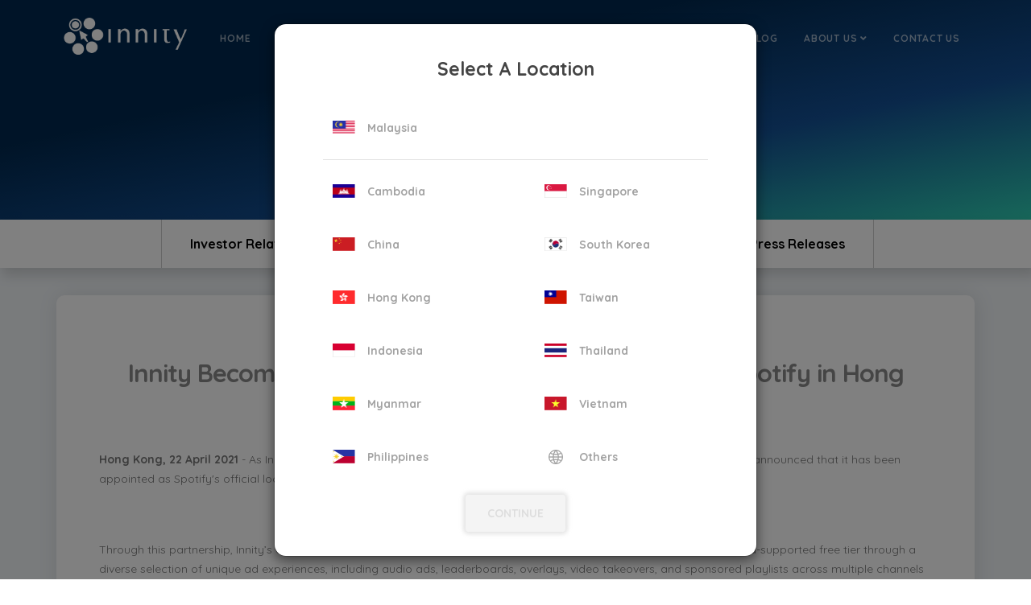

--- FILE ---
content_type: text/html; charset=UTF-8
request_url: https://innity.com/press-release/43/innity-becomes-official-advertising-sales-partner-for
body_size: 13314
content:
<!DOCTYPE html>
<html>

<head>
	
<!-- Google Tag Manager -->

<script>(function(w,d,s,l,i){w[l]=w[l]||[];w[l].push({'gtm.start':

new Date().getTime(),event:'gtm.js'});var f=d.getElementsByTagName(s)[0],

j=d.createElement(s),dl=l!='dataLayer'?'&l='+l:'';j.async=true;j.src=

'https://www.googletagmanager.com/gtm.js?id='+i+dl;f.parentNode.insertBefore(j,f);

})(window,document,'script','dataLayer','GTM-TGQW58F');</script>

<!-- End Google Tag Manager -->

<!-- Google tag (gtag.js) --> 
<script async src="https://www.googletagmanager.com/gtag/js?id=AW-952181235"></script> 
<script> window.dataLayer = window.dataLayer || []; function gtag(){dataLayer.push(arguments);} 
gtag('js', new Date()); 
gtag('config', 'AW-952181235',{
cookie_flags: 'max-age=7200;secure;samesite=none'
});
</script>

<!-- Event snippet for PH Innity Website Lead Form Send Message Button conversion page In your html page, 
add the snippet and call gtag_report_conversion when someone clicks on the chosen link or button. --> 
<script> 
function gtag_report_conversion(url) {
    var callback = function () {if (typeof(url) != 'undefined') { window.location = url; } }; 
        gtag('event', 'conversion', { 'send_to': 'AW-952181235/GPxACKCg8I4YEPPDhMYD', 'event_callback': callback }); 
    return false; 
} 
</script>

		<!-- Basic -->
<meta charset="utf-8">
<base href="https://innity.com/">
<title>Innity - Right Audience, Real Engagement</title>		
<meta name="keywords" content="Programmatic, Creative Marketing, Audience Targeting, Data Management, Publisher" />
<meta name="description" content="We offer programmatic advertising solutions, creative marketing technology, and data driven audience targeting to publishers, brands, and agencies.">
<meta name="author" content="Innity">
<link rel="SHORTCUT ICON" href="img/innity.ico"> 

<!-- Mobile Metas -->
<meta name="viewport" content="width=device-width, initial-scale=1.0">

<meta property="twitter:title" content="Innity - Right Audience, Real Engagement" />
<meta property="twitter:description" content="We offer programmatic advertising solutions, creative marketing technology, and data driven audience targeting to publishers, brands, and agencies." />
<meta property="twitter:image" content="https://innity.com/img/meta_image.png" />

<meta property="og:title" content="Innity - Right Audience, Real Engagement" />
<meta property="og:description" content="We offer programmatic advertising solutions, creative marketing technology, and data driven audience targeting to publishers, brands, and agencies." />
<meta property="og:image" content="https://innity.com/img/meta_image.png" />
<meta property="og:type" content="website" />

<!-- Web Fonts  -->
<!-- <link href="https://fonts.googleapis.com/css?family=Poppins:300,400" rel="stylesheet" type="text/css"> -->
<link href="https://fonts.googleapis.com/css?family=Quicksand:400,500,600,700" rel="stylesheet">

<!-- Vendor CSS -->
<link rel="stylesheet" href="vendor/bootstrap/bootstrap.css">
<link rel="stylesheet" href="vendor/fontawesome/css/font-awesome.css">
<link rel="stylesheet" href="https://use.fontawesome.com/releases/v5.1.0/css/all.css" integrity="sha384-lKuwvrZot6UHsBSfcMvOkWwlCMgc0TaWr+30HWe3a4ltaBwTZhyTEggF5tJv8tbt" crossorigin="anonymous">
<link rel="stylesheet" href="vendor/owlcarousel/owl.carousel.min.css" media="screen">
<link rel="stylesheet" href="vendor/owlcarousel/owl.theme.default.min.css" media="screen">
<link rel="stylesheet" href="vendor/magnific-popup/magnific-popup.css" media="screen">
<link rel="stylesheet" type="text/css" href="vendor/slickslider/slick.css">
<link rel="stylesheet" type="text/css" href="vendor/slickslider/slick-theme.css">

<!-- Theme CSS -->
<link rel="stylesheet" href="css/theme.css">
<link rel="stylesheet" href="css/theme-elements.css">
<link rel="stylesheet" href="css/theme-blog.css">
<link rel="stylesheet" href="css/theme-shop.css">
<link rel="stylesheet" href="css/theme-animate.css">
<link rel="stylesheet" href="css/theme-header.css">

<!-- Current Page CSS -->
<link rel="stylesheet" href="vendor/rs-plugin/css/settings.css" media="screen">
<link rel="stylesheet" href="vendor/circle-flip-slideshow/css/component.css" media="screen">
<link rel="stylesheet" href="css/swiper.min.css" media="screen">
<link rel="stylesheet" href="css/smart-forms.css" media="screen">

<!-- slick slider -->
<link rel="stylesheet" href="css/theme-animate.css">

<!-- Skin CSS -->
<link rel="stylesheet" href="css/skins/innity_skin.css?v=1769909790">

<!-- Theme Custom CSS -->
<link rel="stylesheet" href="css/custom.css">
<link rel="stylesheet" href="css/custom_agnes.css?v=1769909790">

<!-- Head Libs -->
<script src="vendor/modernizr/modernizr.js"></script>

<script src='https://www.google.com/recaptcha/api.js'></script>

<!--[if IE]>
        <link rel="stylesheet" href="css/ie.css">
<![endif]-->

<!--[if lte IE 8]>
        <script src="vendor/respond/respond.js"></script>
        <script src="vendor/excanvas/excanvas.js"></script>
<![endif]-->
</head>

<body>

	<div class="body">
        <div role="main" class="main">
			<div class="corporate-background">
				    <header id="header" class="" style="top: -100px; transition: top 1s;">
            <div class="container">
                    <div class="logo">
                            <a href="https://innity.com/">
                                    <div class="innity_logo" data-sticky-width="131" data-sticky-height="40" data-sticky-padding="26"></div>
                            </a>
                    </div>
                    <button id="nav-toggle" class="btn btn-responsive-nav btn-inverse" data-toggle="collapse" data-target=".nav-main-collapse">
                            <span class="icon-bar"></span>
    <span class="icon-bar"></span>
    <span class="icon-bar"></span>
                    </button>
            </div>
            <div class="navbar-collapse nav-main-collapse collapse">
                    <div class="container">
                            <nav class="nav-main mega-menu">
                                    <ul class="nav nav-pills nav-main" id="mainMenu">
                                            <li class=" color">
                                                    <a href="https://innity.com/">Home</a>
                                            </li>
                                            <li class="dropdown menu_pl color">
                                                    <a class="dropdown-toggle" href="#">
                                                            Platform &amp; Technology
                                                            <i class="fa fa-angle-down"></i>
                                                    </a>
                                                    <ul class="dropdown-menu">

                                                        <li class="col-md-4 col-sm-12 col-xs-12">
                                                            <a href="premium-marketplace">
                                                             <div class="col-sm-12 col-xs-12 dropdown-menu-inner">
                                                                <div class="col-md-12 col-sm-3 col-xs-3 dropdown-menu-inner-img">
                                                                    <img src="img/menu/pl1.png" alt="Premium Marketplace" class="img-responsive pl_img">
                                                                </div>
                                                                <div  class="col-md-12 col-sm-9 col-xs-9 dropdown-menu-inner-desc">
                                                                    <p>Premium Marketplace</p>
                                                                    <div class="menu_load_bar"></div>
                                                                </div>
                                                              </div>
                                                            </a>
                                                        </li>
                                                        <li class="col-md-4 col-sm-12 col-xs-12">
                                                            <a href="programmatic">
                                                            <div class="col-sm-12 col-xs-12 dropdown-menu-inner">
                                                               <div class="col-md-12 col-sm-3 col-xs-3 dropdown-menu-inner-img">
                                                                   <img src="img/menu/pl2.png" alt="Programmatic" class="img-responsive pl_img">
                                                               </div>
                                                               <div  class="col-md-12 col-sm-9 col-xs-9 dropdown-menu-inner-desc">
                                                                    <p>Programmatic</p>
                                                                    <div class="menu_load_bar"></div>
                                                                </div>
                                                            </div>
                                                            </a>
                                                        </li>
                                                        <li class="col-md-4 col-sm-12 col-xs-12">
                                                            <a href="data-management-platform">
                                                                <div class="col-sm-12 col-xs-12 dropdown-menu-inner">
                                                                   <div class="col-md-12 col-sm-3 col-xs-3 dropdown-menu-inner-img">
                                                                      <img src="img/menu/pl3.png" alt="Data Management Platform" class="img-responsive pl_img">
                                                                  </div>
                                                                  <div  class="col-md-12 col-sm-9 col-xs-9 dropdown-menu-inner-desc">
                                                                    <p>Data Management Platform</p>
                                                                    <div class="menu_load_bar"></div>
                                                                  </div>
                                                                </div>
                                                            </a>
                                                        </li>
                                                        <li class="col-md-4 col-sm-12 col-xs-12">
                                                            <a href="unified-ad-serving">
                                                                <div class="col-sm-12 col-xs-12 dropdown-menu-inner">
                                                                   <div class="col-md-12 col-sm-3 col-xs-3 dropdown-menu-inner-img">
                                                                        <img src="img/menu/pl4.png" alt="Unified Ad Serving" class="img-responsive pl_img">
                                                                   </div>
                                                                    <div  class="col-md-12 col-sm-9 col-xs-9 dropdown-menu-inner-desc">
                                                                        <p>Unified Ad Serving</p>
                                                                        <div class="menu_load_bar"></div>
                                                                    </div>
                                                                </div>
                                                            </a>
                                                        </li>
                                                        <li class="col-md-4 col-sm-12 col-xs-12">
                                                            <a href="influencer-platform">
                                                                <div class="col-sm-12 col-xs-12 dropdown-menu-inner">
                                                                   <div class="col-md-12 col-sm-3 col-xs-3 dropdown-menu-inner-img">
                                                                        <img src="img/menu/pl5.png" alt="Influencer Platform" class="img-responsive pl_img">
                                                                    </div>
                                                                    <div  class="col-md-12 col-sm-9 col-xs-9 dropdown-menu-inner-desc">
                                                                        <p>Influencer Platform</p>
                                                                        <div class="menu_load_bar"></div>
                                                                    </div>
                                                                </div>
                                                            </a>
                                                        </li>
                                                        <li class="col-md-4 col-sm-12 col-xs-12">
                                                            <a href="content-hub">
                                                                <div class="col-sm-12 col-xs-12 dropdown-menu-inner">
                                                                   <div class="col-md-12 col-sm-3 col-xs-3 dropdown-menu-inner-img">
                                                                        <img src="img/menu/pl6.png" alt="Content Hub" class="img-responsive pl_img">
                                                                    </div>
                                                                    <div  class="col-md-12 col-sm-9 col-xs-9 dropdown-menu-inner-desc">
                                                                        <p>Content Hub</p>
                                                                        <div class="menu_load_bar"></div>
                                                                    </div>
                                                                </div>
                                                            </a>
                                                        </li>

                                                    </ul>
                                            </li>
                                            <li class="dropdown menu_pl color"> <!--class="menu_pu"-->
                                                    <a class="dropdown-toggle" href="#">
                                                            Publishers
                                                            <i class="fa fa-angle-down"></i>
                                                    </a>
                                                    <ul class="dropdown-menu dm-ml">
														<li class="col-md-6 col-sm-12 col-xs-12">
                                                            <a href="publishers-benefits">
                                                             <div class="col-sm-12 col-xs-12 dropdown-menu-inner"/>
                                                                <div class="col-md-12 col-sm-3 col-xs-3 dropdown-menu-inner-img">
                                                                    <img src="img/menu/pl1.png" alt="Publisher Ad Stack" class="img-responsive pl_img">
                                                                </div>
                                                                <div  class="col-md-12 col-sm-9 col-xs-9 dropdown-menu-inner-desc">
                                                                   <p>Publisher Ad Stack</p>
                                                                    <div class="menu_load_bar"></div>
                                                                </div>
                                                              </div>
                                                            </a>
                                                        </li>

														<li class="col-md-6 col-sm-12 col-xs-12" style="border-right:none;">
                                                            <a href="yield-management">
                                                             <div class="col-sm-12 col-xs-12 dropdown-menu-inner"/>
                                                                <div class="col-md-12 col-sm-3 col-xs-3 dropdown-menu-inner-img">
                                                                    <img src="img/menu/pu2.png" alt="Yield Management" class="img-responsive pl_img">
                                                                </div>
                                                                <div  class="col-md-12 col-sm-9 col-xs-9 dropdown-menu-inner-desc" style="border-right:none;">
																	<p>Yield Management</p>
                                                                    <div class="menu_load_bar"></div>
                                                                </div>
                                                              </div>
                                                            </a>
                                                        </li>

														<!--<li class="col-md-4 col-sm-12 col-xs-12">
                                                            <a href="yield-management">
                                                             <div class="col-sm-12 col-xs-12 dropdown-menu-inner"/>
                                                                <div class="col-md-12 col-sm-3 col-xs-3 dropdown-menu-inner-img">
                                                                    <img src="img/china-market/audience-china.png" class="img-responsive pl_img">
                                                                </div>
                                                                <div  class="col-md-12 col-sm-9 col-xs-9 dropdown-menu-inner-desc">
																	<p>China Marketplace</p>
                                                                    <div class="menu_load_bar"></div>
                                                                </div>
                                                              </div>
                                                            </a>
                                                        </li>

														<li class="col-md-12 col-sm-12 col-xs-12">
														<hr style="border-top: 1px dotted rgba(255, 255, 255, 0.2);"/>
														</li>
														<li>
                                                            <a href="publishers-benefits">
                                                                <div class="dropdown-menu-inner">
                                                                    <div class="dropdown-menu-inner-img">
                                                                        <img src="img/menu/pu1.png" class="img-responsive pl_img">
                                                                    </div>
                                                                    <div class="dropdown-menu-inner-desc">
                                                                        <p>Publisher Ad Stack</p>
                                                                        <div class="menu_load_bar"></div>
                                                                    </div>
                                                                </div>
                                                            </a>
                                                        </li>
                                                        <li>
                                                            <a href="yield-management">
                                                                <div class="dropdown-menu-inner">
                                                                    <div class="dropdown-menu-inner-img">
                                                                        <img src="img/menu/pu2.png" class="img-responsive pl_img">
                                                                    </div>
                                                                    <div class="dropdown-menu-inner-desc">
                                                                        <p>Yield Management</p>
                                                                        <div class="menu_load_bar"></div>
                                                                    </div>
                                                                </div>
                                                            </a>
                                                        </li>-->

                                                        <li class="col-md-12 col-sm-12 col-xs-12 menu_apply_btn" style="margin-top:20px;">
                                                            <a href="apply-now">Apply Now!</a>
                                                        </li>
                                                    </ul>
                                            </li>
											<li  class="dropdown menu_pl2 color">


													<a class="dropdown-toggle" href="#">
                                                            Advertisers
                                                            <i class="fa fa-angle-down"></i>
                                                    </a>
                                                    <ul class="dropdown-menu dm-ml">
														<li class="col-md-4 col-sm-12 col-xs-12">
                                                             <a href="premium-local-media-buy">
                                                             <div class="col-sm-12 col-xs-12 dropdown-menu-inner">
                                                                <div class="col-md-12 col-sm-3 col-xs-3 dropdown-menu-inner-img">
                                                                    <img src="img/menu/premium-local.png" alt="Premium Local Media Buy" class="img-responsive pl_img">
                                                                </div>
                                                                <div  class="col-md-12 col-sm-9 col-xs-9 dropdown-menu-inner-desc">
                                                                   <p>Premium Local Media Buy</p>
                                                                    <div class="menu_load_bar"></div>
                                                                </div>
                                                              </div>
                                                            </a>
                                                        </li>
														<li class="col-md-4 col-sm-12 col-xs-12">
                                                             <a href="china-publishers">
                                                             <div class="col-sm-12 col-xs-12 dropdown-menu-inner">
                                                                <div class="col-md-12 col-sm-3 col-xs-3 dropdown-menu-inner-img">
                                                                    <img src="img/menu/china.png" alt="China Media Buy" class="img-responsive pl_img">
                                                                </div>
                                                                <div  class="col-md-12 col-sm-9 col-xs-9 dropdown-menu-inner-desc">
                                                                   <p>China Media Buy</p>
                                                                    <div class="menu_load_bar"></div>
                                                                </div>
                                                              </div>
                                                            </a>
                                                        </li>

														<li class="col-md-4 col-sm-12 col-xs-12" style="border-right:none;">
                                                            <a href="international-publishers">
                                                             <div class="col-sm-12 col-xs-12 dropdown-menu-inner"/>
                                                                <div class="col-md-12 col-sm-3 col-xs-3 dropdown-menu-inner-img">
                                                                    <img src="img/menu/global.png" alt="International Media Buy" class="img-responsive pl_img">
                                                                </div>
                                                                <div  class="col-md-12 col-sm-9 col-xs-9 dropdown-menu-inner-desc" style="border-right:none;">
																	<p>International Media Buy</p>
                                                                    <div class="menu_load_bar"></div>
                                                                </div>
                                                              </div>
                                                            </a>
                                                        </li>

                                                        <li class="col-md-12 col-sm-12 col-xs-12 menu_apply_btn" style="margin-top:20px;">
                                                            <a class="dropdown-toggle"  target="_self" data-toggle="modal" data-target="#myModal" href="#">Contact Us</a>
                                                        </li>
                                                    </ul>







                                            </li>
											<li class="color">
                                                    <a href="https://innity.com/ad-gallery" target="_blank">
                                                        Ad Gallery
                                                    </a>
                                                    <!--<ul class="dropdown-menu">
                                                            <li><a href="creative-ads">Investor Relations</a></li>
                                                            <li><a href="#">Case Studies</a></li>
                                                    </ul>-->
                                            </li>
                                            <li class="color">
                                                    <a href="https://blog.innity.com" target="_blank">Blog</a>
                                            </li>
											<li class="dropdown color normal-dropdown">
                                                    <a href="press-release">About Us
                                                        <i class="fa fa-angle-down"></i>
                                                    </a>
                                                    <ul class="dropdown-menu">
                                                        <li><a href="about-us">Who We Are</a></li>
                                                        <li><a href="https://investor.innity.com" target="_blank">Investor Relations</a></li>
                                                        <li><a href="press-release">Press Room</a></li>
                                                    </ul>
                                            </li>
                                           <!-- <li class="dropdown menu_ab color">
                                                    <a class="dropdown-toggle" href="#">
                                                            About Us
                                                            <i class="fa fa-angle-down"></i>
                                                    </a>
                                                    <ul class="dropdown-menu" style="min-width: 280px;">
                                                            <li>
                                                                <a href="about-us">
                                                                    <div class="dropdown-menu-inner">
                                                                        <div class="dropdown-menu-inner-img">
                                                                            <img src="img/menu/ab1.png" class="img-responsive pl_img">
                                                                        </div>
                                                                        <div class="dropdown-menu-inner-desc">
                                                                            <p>About Us</p>
                                                                            <div class="menu_load_bar"></div>
                                                                        </div>
                                                                    </div>
                                                                </a>
                                                            </li> -->


                                                            <!-- <li><a href="about-us">About Innity</a></li>
                                                            <li><a href="#">Management</a></li>
                                                            <li class="dropdown-submenu">
                                                                <a href="#">Corporate</a>
                                                            <ul class="dropdown-menu">
                                                                <li><a href="investor-relations">Investor Relations</a></li>
                                                                <li><a href="board-charter">Board Charter</a></li>
                                                                <li><a href="terms-of-reference">Terms of Reference</a></li>
                                                            </ul>
                                                            </li>
                                                            <li><a href="#">Press Release</a></li>
                                                            <li><a href="careers">Careers</a></li>-->
                                        <!--        <div class="row">
                                                    <div class="d-ab-container">
                                                        <div class="ab_img_left"><img src="img/menu/ab2.png" class="ab_img"></div>
                                                        <div class="ab_menu_right">
                                                            <ul class="menu_ab_sub">
                                                                <li class="ab_corporate">Corporate</li>
                                                                <li><a href="investor-relations">Investor Relations</a></li>
                                                                <li><a href="board-charter">Corporate Governance</a></li>
                                                                <li><a href="terms-of-reference">Terms of Reference</a></li>
                                                                <li><a href="press-release">Press Release</a></li>
                                                            </ul>
                                                        </div>
                                                    </div>
                                                    <div class="m-ab-container">
                                                        <a href="investor-relations">
                                                            <div class="dropdown-menu-inner">
                                                                <div class="dropdown-menu-inner-img">
                                                                    <img src="img/menu/ab2.png" class="img-responsive pl_img">
                                                                </div>
                                                                <div class="dropdown-menu-inner-desc">
                                                                    <p>Corporate</p>
                                                                    <div class="menu_load_bar"></div>
                                                                </div>
                                                            </div>
                                                        </a>
                                                    </div>
                                                </div>
                                                 </ul>
                                            </li>  -->
                                            <!--<li class="color"> <a class="dropdown-toggle" href="careers">Careers</a></li>-->
                                            <li class=" color">
                                                    <a class="dropdown-toggle"
                                                                                                            target="_self" data-toggle="modal" data-target="#myModal" href="#">Contact Us</a>
                                                    <!-- contact-us -->
                                            </li>
                                    </ul>
                            </nav>
                    </div>
            </div>
    </header>
				<section class="">
					<div class="container">
						<div class="col-md-12 col-sm-12 col-xs-12 corporate-header-container">
							<h1><img src="img/about_us/corporate_logo.png" class="img-responsive" />Corporate</h1>
						</div>
					</div>
				</section>
			</div>

		<section class="corporate-section">
			<div class="col-md-12 col-sm-12 col-xs-12 corporate-section-container">
				<div class="row">
                    <!-- desktop -->
					<ul class="nav nav-pills corporate-tabs">
					  <li role="presentation" class="pill"><a href="investor-relations">Investor Relations</a></li>
					  <li role="presentation" class="pill"><a href="board-charter">Corporate Governance</a></li>
					  <li role="presentation" class="pill"><a href="terms-of-reference">Terms of Reference</a></li>
                      <li role="presentation" class="pill"><a href="press-release">Press Releases</a></li>
					</ul>
                    <!-- dekstop -->
                    <!-- mobile -->
                    <div class="m-corporate-nav">
                        <div class="col-md-12 col-sm-12 col-xs-12 m-corporate-nav-dropdown">
                            <div class="m-corporate-nav-dropdown-inner">
                                <p class="pull-left">Press Releases</p><i class="fas fa-angle-down pull-right"></i>
                            </div>
                        </div>
                        <div class="col-md-12 col-sm-12 col-xs-12 m-corporate-nav-content">
                            <a><p>Investor Relations</p></a>
                            <a href="board-charter"><p>Corporate Governance</p></a>
                            <a href="terms-of-reference"><p>Terms of Reference</p></a>
                            <a href="press-release"><p>Press Releases</p></a>
                        </div>
                    </div>
                    <!-- mobile -->
				</div>
				<div class="container m-p-0">

					<div class="col-md-12 col-sm-12 col-xs-12 corporate-section-feature">
						<div class="row">
                            <div class="press-release-inner-page">
							
                                <h2>Innity Becomes Official Advertising Sales Partner for Spotify in Hong Kong</h2>
								<!--
                                <img src="https://dummyimage.com/400x500/000/fff" alt="">
                                <p class="press-release-inner-page-header">4<sup>th</sup> Sept 2018</p>
                                <p>t is a long established fact that a reader will be distracted by the readable content of a page when looking at its layout. The point of using Lorem Ipsum is that it has a more-or-less normal distribution of letters, as opposed to using 'Content here, content here', making it look like readable English. Many desktop publishing packages and web page editors now use Lorem Ipsum as their default model text, and a search for 'lorem ipsum' will uncover many web sites still in their infancy. Various versions have evolved over the years, sometimes by accident, sometimes on purpose (injected humour and the like).</p>
                                <p>t is a long established fact that a reader will be distracted by the readable content of a page when looking at its layout. The point of using Lorem Ipsum is that it has a more-or-less normal distribution of letters, as opposed to using 'Content here, content here', making it look like readable English. Many desktop publishing packages and web page editors now use Lorem Ipsum as their default model text, and a search for 'lorem ipsum' will uncover many web sites still in their infancy. Various versions have evolved over the years, sometimes by accident, sometimes on purpose (injected humour and the like).</p>
                                -->
								<p class="MsoNormal"><b><span lang="EN-GB">Hong Kong, 22 April 2021</span></b><span lang="EN-GB"> - As Innity Hong Kong continues to grow and solidify its business
offerings, the company today announced that it has been appointed as Spotify's
official local advertising sales partner in Hong Kong. <o:p></o:p></span></p><p class="MsoNormal"><span lang="EN-GB">&nbsp;</span></p><p class="MsoNormal"><span lang="EN-GB">Through this partnership, Innity’s
advertisers will have the opportunity to reach millions of engaged listeners on
Spotify’s ad-supported free tier through a diverse selection of unique ad
experiences, including audio ads, leaderboards, overlays, video takeovers, and
sponsored playlists across multiple channels such as mobile, desktop, connected
speakers, gaming consoles, and more. Spotify is the world’s most popular audio
streaming subscription service with 345m users, including 155m subscribers,
across 178 markets.<o:p></o:p></span></p><p class="MsoNormal"><span lang="EN-GB">&nbsp;</span></p><p class="MsoNormal"><span lang="EN-GB">Furthermore, advertisers can take advantage
of Spotify’s comprehensive audience data to reach their target audiences
accurately based on location, age, gender, music taste, and listening habits to
achieve campaign goals.<o:p></o:p></span></p><p class="MsoNormal"><span lang="EN-GB">&nbsp;</span></p><p class="MsoNormal"><span lang="EN-GB">According to a report by Statista, Digital
Audio Advertising Spend in Asia is expected to show an annual growth rate (CAGR
2021-2025) of 14.81%, resulting in a projected market volume of US$1.77 billion
by 2025.<o:p></o:p></span></p><p class="MsoNormal"><span lang="EN-GB">&nbsp;</span></p><p class="MsoNormal"><span lang="EN-GB">“We're excited to be Spotify‘s official
local advertising sales partner to offer marketers an additional avenue to
connect with audiences in Hong Kong. We look forward to supporting local brands
and agencies with our experience, insights, and industry knowledge to fully
leverage the potential of advertising on Spotify,” said Andrew Lim, Managing
Partner of Innity Hong Kong. <o:p></o:p></span></p><p class="MsoNormal"><span lang="EN-GB">&nbsp;</span></p><p>



















</p><p class="MsoNormal"><span lang="EN-GB">He added: “It has been Innity’s mission to
provide marketers with premium, engaging, and high impact advertising
opportunities, and this latest partnership is yet another initiative towards
achieving this goal.”<o:p></o:p></span></p><br>
								<a href="https://innity.com/press-release/2021"><i class="fas fa-chevron-left"></i>Back</a>
							
							</div>
						</div>
					</div>

				</div>
			</div>
		</section>
        		<!-- Modal country-->
<div id="myModal-country" class="modal fade" role="dialog" data-backdrop="static" data-keyboard="false">
  <div class="modal-dialog modal-dialog-centered">

    <!-- Modal content-->
    <div class="modal-content">
      <div class="modal-header">
       <!-- <button type="button" class="close" data-dismiss="modal">&times;</button>-->
        <h4 class="modal-title text-center">Select A Location</h4>
      </div>
      <div class="modal-body desktop-view">
		<div class="border-bot">
        <p value="my"><img src="img/country-logos/msia.png" alt="flag Malaysia" class="img-responsive crt"/>Malaysia<span class="selected s-1"></span></p>
		</div>
		<div class="full-crt">
		<p class="hover" value="kh"><img src="img/country-logos/camb.png" alt="flag Cambodia" class="img-responsive crt"/>Cambodia<span class="selected s-1"></span></p>
		<p class="hover" value="sg"><img src="img/country-logos/sg.png" alt="flag Singapore" class="img-responsive crt"/>Singapore<span class="selected s-2"></span></p>
		</div>
		<div class="full-crt">
		<p class="hover" value="cn"><img src="img/country-logos/china.png" alt="flag China" class="img-responsive crt"/>China<span class="selected s-1"></span></p>
		<p class="hover" value="kr"><img src="img/country-logos/kr.png" alt="flag South Korea" class="img-responsive crt"/>South Korea<span class="selected s-2"></span></p>
		</div>
		<div class="full-crt">
		<p class="hover" value="hk"><img src="img/country-logos/hk.png" alt="flag Hong Kong" class="img-responsive crt"/>Hong Kong<span class="selected s-1"></span></p>
		<p class="hover" value="tw"><img src="img/country-logos/tw.png" alt="flag Taiwan" class="img-responsive crt"/>Taiwan<span class="selected s-2"></span></p>
		</div>
		<div class="full-crt">
		<p class="hover" value="id"><img src="img/country-logos/indo.png" alt="flag Indonesia" class="img-responsive crt"/>Indonesia<span class="selected s-1"></span></p>
		<p class="hover" value="th"><img src="img/country-logos/thai.png" alt="flag Thailand" class="img-responsive crt"/>Thailand<span class="selected s-2"></span></p>
		</div>
		<div class="full-crt">
		<p class="hover" value="mm"><img src="img/country-logos/myam.png" alt="flag Myanmar" class="img-responsive crt"/>Myanmar<span class="selected s-1"></span></p>
		<p class="hover" value="vn"><img src="img/country-logos/viet.png" alt="flag Vietnam" class="img-responsive crt"/>Vietnam<span class="selected s-2"></span></p>
		</div>
		<div class="full-crt">
		<p class="hover" value="ph"><img src="img/country-logos/phil.png" alt="flag Philippines" class="img-responsive crt"/>Philippines<span class="selected s-1"></span></p>
		<p class="hover" value="other"><img src="img/country-logos/other.png" alt="global logo" class="img-responsive crt other"/>Others<span class="selected s-2"></span></p>
		</div>
      </div>
	  
	  <div class="modal-body mobile-view">
		<div class="border-bot">
        <p class="highlight" value="my"><img src="img/country-logos/msia.png" alt="flag Malaysia" class="img-responsive crt"/>Malaysia<span class="selected"></span></p>
		</div>
		<div class="full-crt">
		<p class="hover highlight" value="kh"><img src="img/country-logos/camb.png" alt="flag Cambodia" class="img-responsive crt"/>Cambodia<span class="selected"></span></p>
		<p class="hover highlight" value="cn"><img src="img/country-logos/china.png" alt="flag China" class="img-responsive crt"/>China<span class="selected"></span></p>
		</div>
		<div class="full-crt">
		<p class="hover highlight" value="hk"><img src="img/country-logos/hk.png" alt="flag Hong Kong" class="img-responsive crt"/>Hong Kong<span class="selected"></span></p>
		<p class="hover highlight" value="id"><img src="img/country-logos/indo.png" alt="flag Indonesia" class="img-responsive crt"/>Indonesia<span class="selected"></span></p>
		</div>
		<div class="full-crt">
		<p class="hover highlight" value="mm"><img src="img/country-logos/myam.png" alt="flag Myanmar" class="img-responsive crt"/>Myanmar<span class="selected"></span></p>
		<p class="hover highlight" value="ph"><img src="img/country-logos/phil.png" alt="flag Philippines" class="img-responsive crt"/>Philippines<span class="selected"></span></p>
		</div>
		<div class="full-crt">
		<p class="hover highlight" value="sg"><img src="img/country-logos/sg.png" alt="flag Singapore" class="img-responsive crt"/>Singapore<span class="selected"></span></p>
		<p class="hover highlight" value="kr"><img src="img/country-logos/kr.png" alt="flag South Korea" class="img-responsive crt"/>South Korea<span class="selected"></span></p>
		</div>
		<div class="full-crt">
		<p class="hover highlight" value="tw"><img src="img/country-logos/tw.png" alt="flag Taiwan" class="img-responsive crt"/>Taiwan<span class="selected"></span></p>
		<p class="hover highlight" value="th"><img src="img/country-logos/thai.png" alt="flag Thailand" class="img-responsive crt"/>Thailand<span class="selected"></span></p>
		</div>
		<div class="full-crt">
		<p class="hover highlight" value="vn"><img src="img/country-logos/viet.png" alt="flag Vietnam" class="img-responsive crt"/>Vietnam<span class="selected"></span></p>
		<p class="hover highlight" value="other"><img src="img/country-logos/other.png" alt="global logo" class="img-responsive crt other"/>Others<span class="selected"></span></p>
		</div>
      </div>
	  
      <div class="modal-footer">
        <button type="button" class="btn text-center btn_continue" disabled>CONTINUE</button>
      </div>
    </div>

  </div>
</div>
<!-- Modal Scam Alert-->
<div id="scam-alertModal" class="modal fade" role="dialog" data-backdrop="static" data-keyboard="false">
	<div class="modal-dialog modal-dialog-centered">
		<!-- Modal content-->
		<div class="modal-content">
			<div class="modal-header">
				<img src="img/icons/alert_icon.png" alt="Scam Alert" class="img-responsive alert-icon" />
				<h4 class="modal-title text-center">Scam Alert</h4>
			</div>
			<div class="modal-body">
				<p class="text-center">
					INNITY VIETNAM has been made aware of unauthorised individuals or organisations falsely using the INNITY VIETNAM name in job recruitment ads on messaging apps like Zalo and Telegram in an attempt to lure individuals to sign-up for
					‘part-time jobs’ or as ‘part-time collaborators’.
					<br />
					<br />
					This is an ongoing scam that requires victims to complete various online tasks to receive ‘payment’. However, victims will be asked to send money to a personal bank account before being reimbursed.
					<br />
					<br />
					We wish to inform the public that INNITY and all subsidiaries within the INNITY GROUP are NOT INVOLVED or associated in any way in this job recruitment and we appeal to the public NOT to respond to this scam.
				</p>
			</div>
			<div class="modal-footer">
				<a href="recruitment-scam" class="btn text-center text-uppercase" target="_self" data-bs-dismiss="modal">Read More</a>
			</div>
		</div>
	</div>
</div>  <!-- Modal -->
  <div class="modal fade contact-us-sec" id="myModal" tabindex="-1" role="dialog" aria-labelledby="myModalLabel">
    <div class="modal-dialog contact-us-container" role="document">
      <div class="contact-us-content">
        <div class="modal-header">
          <button type="button" class="close" data-dismiss="modal" aria-label="Close"><span aria-hidden="true"><i class="fas fa-times"></i></span></button>
          <img src="img/logo.png" alt="Innity logo">
        </div>
        <div class="modal-body">
          <div class="col-md-12 col-sm-12 col-xs-12 contact-us-form-container m-p-0">
            <!-- Nav tabs -->
            <ul class="nav nav-tabs contact-us-btn" role="tablist">
              <li role="presentation" class="active"><a href="#contact-us" aria-controls="contact-us" role="tab" data-toggle="tab" class="contact-btn1">contact us</a></li>
              <li role="presentation"><a href="#our-offices" aria-controls="our-offices" role="tab" data-toggle="tab" class="contact-btn2">our offices</a></li>
            </ul>

            <!-- Tab panes -->
            <div class="tab-content m-p-0">
                  <div role="tabpanel" class="tab-pane active" id="contact-us">
                    <div class="container m-p-0">
                        <div class="row">
                            <p class="contact-us-desc">We would love the opportunity to learn about your marketing objectives and discuss how we can assist you in reaching your goals. Let's start a conversation by filling up your details and message below:</p>
                        </div>
                        <form id="contact" name="contact" method="POST">
                        <div class="col-md-12 col-sm-12 col-xs-12 contact-us-form m-p-0">
                            <div class="row type-of-enquiry enquiry_wrapper">
                              <label>Please select your type of enquiry:</label>
                              <select data-msg-required="Please select your type of enquiry." name="type" id="type" required>
                                  <option selected disabled hidden>Please Select Type</option>
                                  <option value="Advertiser">Advertiser</option>
                                  <option value="Publisher">Publisher</option>
								  <option value="General & Press">General & Press</option>
                              </select>
                            </div>
                            <div class="row">
                              <div class="col-md-6 col-sm-12 col-xs-12 m-p-0">
                                  <p>First Name*</p>
                                  <input type="text" value="" data-msg-required="Please enter your first name." maxlength="100" name="firstname" id="firstname" required>
                              </div>
                              <div class="col-md-6 col-sm-12 col-xs-12 m-p-0">
                                  <p>Last Name*</p>
                                  <input type="text" value="" data-msg-required="Please enter your last name." maxlength="100" name="lastname" id="lastname" required>
                              </div>
                            </div>
                            <div class="row">
                              <div class="col-md-6 col-sm-12 col-xs-12 m-p-0">
                                  <p>Company*</p>
                                  <input type="text" value="" data-msg-required="Please enter your company name." maxlength="100"name="company" id="company" required>
                              </div>
                              <div class="col-md-6 col-sm-12 col-xs-12 m-p-0 country_wrapper">
                                  <p>Country/Location*</p>
                                  <select data-msg-required="Please Select Your Country/Location" class="country" name="country" id="country" required>
                                      <option selected disabled hidden>Please Select Your Country/Location</option>
                                      <option value="Cambodia">Cambodia</option>
									  <option value="China">China</option>
									  <option value="Hong Kong">Hong Kong</option>
									  <option value="Indonesia">Indonesia</option>
									  <!-- <option value="Korea">Korea</option> -->
									  <option value="Malaysia">Malaysia</option>
                                      <option value="Myanmar">Myanmar</option>
									  <option value="Philippines">Philippines</option>
									  <option value="Singapore">Singapore</option>
                                      <option value="Taiwan">Taiwan</option>
									  <option value="Thailand">Thailand</option>
									  <option value="Vietnam">Vietnam</option>
                                      <option value="Others">Others</option>
                                  </select>
                                  <input class="other_country" type="text" placeholder="Please Specify" value="" data-msg-required="Please enter other country" maxlength="20" name="other_country" id="other_country">
                              </div>
                            </div>
                            <div class="row">
                              <div class="col-md-6 col-sm-12 col-xs-12 m-p-0">
                                  <p>Email*</p>
                                  <input type="email" value="" data-msg-required="Please enter your email address." data-msg-email="Please enter a valid email address." maxlength="100" name="email" id="email" required>
                              </div>
                              <div class="col-md-6 col-sm-12 col-xs-12 m-p-0">
                                  <p>Contact No*</p>
                                  <input type="text" value="" data-msg-required="Please enter valid phone number." maxlength="100" name="phone" id="phone" required>
                              </div>
                            </div>
                            <div class="row how-you-hear-us">
                              <div class="col-md-12 col-sm-12 col-xs-12 m-p-0 how_wrapper">
                                  <p>How Did You Hear About Us?*</p>
                                  <div class="form-check-options">
                                    <div class="form-check">
                                    <input class="form-check-input position-static contact_how" type="checkbox" id="wordofmouth" name="how[]" value="Word of Mouth" aria-label="wordofmouth">
                                    <div><label for="wordofmouth">Word of Mouth</label></div>
                                    </div>
                                    <div class="form-check">
                                    <input class="form-check-input position-static chow" type="checkbox" id="ads" name="how[]" value="Ads" aria-label="ads">
                                    <div><label for="ads">Ads</label></div>
                                    </div>
                                    <div class="form-check">
                                    <input class="form-check-input position-static contact_how" type="checkbox" id="fb-ig" name="how[]" value="Facebook / Instagram" aria-label="fb-ig">
                                    <div><label for="fb-ig">Facebook / Instagram</label></div>
                                    </div>
                                    <div class="form-check">
                                    <input class="form-check-input position-static contact_how" type="checkbox" id="linkedin" name="how[]" value="Linkedin" aria-label="linkedin">
                                    <div><label for="linkedin">Linkedin</label></div>
                                    </div>
                                    <div class="form-check">
                                    <input class="form-check-input position-static contact_how" type="checkbox" id="searchengine" name="how[]" value="Search Engine" aria-label="searchengine">
                                    <div><label for="searchengine">Search Engine</label></div>
                                    </div>
                                    <div class="form-check">
                                    <input class="form-check-input position-static contact_how" type="checkbox" id="emailmarketing" name="how[]" value="Email Marketing" aria-label="emailmarketing">
                                    <div><label for="emailmarketing">Email Marketing</label></div>
                                    </div>
                                    <div class="form-check">
                                    <input class="form-check-input position-static contact_how" type="checkbox" id="othersway" name="how[]" value="Others" aria-label="othersway">
                                    <div><label for="othersway">Others</label></div>
                                    </div>
                                  </div>
                              </div>
                            </div>
                            <div class="row">
                              <div class="col-md-12 col-sm-12 col-xs-12 m-p-0">
                                  <p>Message*</p>
                                  <textarea maxlength="5000" data-msg-required="Please enter your message." rows="10" name="message" id="message" required></textarea>
                              </div>
                            </div>

                            <div class="row">
                                <div class="contact-us-recaptcha">
                                    <!--<div class="g-recaptcha" data-sitekey="6LcY_WQUAAAAAMOlL9r32X0Rs7BiyaJfV8y5-RG6"></div>-->
                                    <div class="g-recaptcha" data-sitekey="6Lcwbi4UAAAAACb83VFzN00FD1fLpxfCJuUIJg7Z"></div>
                                </div>
                            </div>
                            <div class="row">
                            <div class="alert alert-success hidden" id="contactSuccess">
                              <strong>Success!</strong> Your message has been sent to us.
                            </div>

                            <div class="alert alert-danger hidden" id="contactError">
                              <strong>Error!</strong> There was an error sending your message.
                            </div>
                            </div>
                            <div class="row">
                              <div class="contact-use-send-btn">
                                  <input class="" id="btn_submit_contact" type="submit" value="Send Message" data-loading-text="Loading...">
                                  <input class="" id="reset" type="reset" value="Reset" >
                              </div>
                            </div>
                            </form>
                        </div>
                    </div>
                  </div>
                  <div role="tabpanel" class="tab-pane" id="our-offices">
                      <div class="col-md-12 col-sm-12 col-xs-12 our-office-sec">
                          <div class="col-md-2 col-sm-12 col-xs-12 our-office-header">
                              <p>our offices address</p>
                          </div>
                          <div class="col-md-10 col-sm-12 col-xs-12 our-office-content m-p-0">
                              <div class="col-md-4 col-sm-12 col-xs-12 m-p-0 our-office-content-container">
                                    <div class="our-office-content-header">
                                        <h3>malaysia</h3><i class="fas fa-angle-up pull-right"></i><i class="fas fa-angle-down pull-right"></i>
                                    </div>
                                    <div class="our-office-content-content">
                                        <span><strong>Innity Sdn. Bhd.</strong>(500-700X)</span>
                                        <div class="row first-row">
                                            <span class="red"><i class="fas fa-map-marker-alt"></i></span>
                                            <p>C501 & C502, Block C,<br/> Kelana Square, 17, Jalan SS7/26, Kelana Jaya, 47301, Petaling Jaya.</p>
                                        </div>
                                        <div class="row">
                                            <i class="fas fa-phone"></i>
                                            <p>T: +60 3 7880 5611</p>
                                        </div>
                                        <div class="row">
                                            <i class="fas fa-fax"></i>
                                            <p>F: +60 3 7880 5622</p>
                                        </div>
                                    </div>
                              </div>
                              <div class="col-md-4 col-sm-12 col-xs-12 m-p-0 our-office-content-container">
                                    <div class="our-office-content-header">
                                        <h3>Singapore</h3><i class="fas fa-angle-up pull-right"></i><i class="fas fa-angle-down pull-right"></i>
                                    </div>
                                    <div class="our-office-content-content">
                                        <span><strong>Innity Singapore Pte Ltd </strong></span>
                                        <div class="row first-row">
                                            <span class="red"><i class="fas fa-map-marker-alt"></i></span>
                                            <p>144 Robinson Road #09-01, Robinson Square Singapore 068908</p>
                                        </div>
                                        <div class="row">
                                            <i class="fas fa-phone"></i>
                                            <p>T: +65 6324 1471</p>
                                        </div>
                                        <div class="row">
                                            <i class="fas fa-fax"></i>
                                            <p>F: +65 6324 1470</p>
                                        </div>
                                    </div>
                              </div>
                              <div class="col-md-4 col-sm-12 col-xs-12 m-p-0 our-office-content-container">
                                    <div class="our-office-content-header">
                                        <h3>Vietnam</h3><i class="fas fa-angle-up pull-right"></i><i class="fas fa-angle-down pull-right"></i>
                                    </div>
                                    <div class="our-office-content-content">
                                        <span><strong>INNITY SOFTWARE AND ADVERTISING CO., LTD</strong></span>
                                        <div class="row first-row">
                                            <span class="red"><i class="fas fa-map-marker-alt"></i></span>
                                            <p>2nd floor, Itaxa Building, 126 Nguyen Thi Minh Khai street, Vo Thi Sau Ward, District 3, Ho Chi Minh City</p>
                                        </div>
                                        <div class="row">
                                            <i class="fas fa-phone"></i>
                                            <p>T: +84 8 3820 8286</p>
                                        </div>
                                        <div class="row">
                                            <i class="fas fa-fax"></i>
                                            <p>F: +84 8 3820 8287</p>
                                        </div>
                                    </div>
                              </div>

                              <div class="col-md-4 col-sm-12 col-xs-12 m-p-0 our-office-content-container">
                                    <div class="our-office-content-header">
                                        <h3>THAILAND</h3><i class="fas fa-angle-up pull-right"></i><i class="fas fa-angle-down pull-right"></i>
                                    </div>
                                    <div class="our-office-content-content">
                                        <span><strong>Innity Digital Media (Thailand) Co. Ltd.</strong></span>
                                        <div class="row first-row">
                                            <span class="red"><i class="fas fa-map-marker-alt"></i></span>
                                            <p>No. 50 GMM Grammy Place, 12th Floor, Room No. 1211, Sukhumvit 21 Rd. (Asoke), Klongtoeynuea, Wattana, Bangkok 10110 Thailand</p>
                                        </div>
                                        <div class="row">
                                            <i class="fas fa-phone"></i>
                                            <p>T: +66 2049 3370</p>
                                        </div>
                                        <div class="row">
                                            <i class="fas fa-fax"></i>
                                            <p>F: +66 2049 3371</p>
                                        </div>
                                    </div>
                              </div>
                              <div class="col-md-4 col-sm-12 col-xs-12 m-p-0 our-office-content-container">
                                    <div class="our-office-content-header">
                                        <h3>Indonesia</h3><i class="fas fa-angle-up pull-right"></i><i class="fas fa-angle-down pull-right"></i>
                                    </div>
                                    <div class="our-office-content-content">
                                        <span><strong>PT. Media Innity</strong></span>
                                        <div class="row first-row">
                                            <span class="red"><i class="fas fa-map-marker-alt"></i></span>
                                            <p>Menara Thamrin, 3rd Floor, Suite 305, JL. MH. Thamrin Kav. 3, Jakarta Pusat 10250, Indonesia</p>
                                        </div>
                                        <div class="row">
                                            <i class="fas fa-phone"></i>
                                            <p>T: +62 21 3983 0615</p>
                                        </div>
                                        <div class="row">
                                            <i class="fas fa-fax"></i>
                                            <p>F: +62 21 3983 0345</p>
                                        </div>
                                    </div>
                              </div>
                              <div class="col-md-4 col-sm-12 col-xs-12 m-p-0 our-office-content-container">
                                    <div class="our-office-content-header">
                                        <h3>CHina</h3><i class="fas fa-angle-up pull-right"></i><i class="fas fa-angle-down pull-right"></i>
                                    </div>
                                    <div class="our-office-content-content">
                                        <span><strong>Innity Shanghai Ltd</strong></span>
                                        <div class="row first-row">
                                            <span class="red"><i class="fas fa-map-marker-alt"></i></span>
                                            <p>Unit 01-A08, Floor 2, No. 1602, Zhongshanxi Road, Xuhui District, Shanghai City</p>
                                        </div>
                                        <div class="row">
                                            <i class="fas fa-phone"></i>
                                            <p>T: +86 21 5426 8185</p>
                                        </div>
                                    </div>
                              </div>

                              <div class="col-md-4 col-sm-12 col-xs-12 m-p-0 our-office-content-container">
                                    <div class="our-office-content-header">
                                        <h3>Hong kong</h3><i class="fas fa-angle-up pull-right"></i><i class="fas fa-angle-down pull-right"></i>
                                    </div>
                                    <div class="our-office-content-content">
                                        <span><strong>Innity China Co., Ltd</strong></span>
                                        <div class="row first-row">
                                            <span class="red"><i class="fas fa-map-marker-alt"></i></span>
                                            <p>1105 & 1106, 11/F, Westlands Centre, 20 Westlands Road, Quarry Bay , Hong Kong</p>
                                        </div>
                                        <div class="row">
                                            <i class="fas fa-phone"></i>
                                            <p>T: +852 2668 2302 </p>
                                        </div>
                                    </div>
                              </div>
                              <div class="col-md-4 col-sm-12 col-xs-12 m-p-0 our-office-content-container">
                                    <div class="our-office-content-header">
                                        <h3>Philippines</h3><i class="fas fa-angle-up pull-right"></i><i class="fas fa-angle-down pull-right"></i>
                                    </div>
                                    <div class="our-office-content-content">
                                        <span><strong>Innity Philippines</strong></span>
                                        <div class="row first-row">
                                            <span class="red"><i class="fas fa-map-marker-alt"></i></span>
                                            <p>Unit 804, 8/F BDO Equitable Tower, 8751 Paseo De Roxas, Makati City, Philippines, 1226</p>
                                        </div>
                                        <div class="row">
                                            <i class="fas fa-phone"></i>
                                            <p>T: +63 2 5328 1200</p>
                                        </div>
                                    </div>
                              </div>
                              <div class="col-md-4 col-sm-12 col-xs-12 m-p-0 our-office-content-container">
                                    <div class="our-office-content-header">
                                        <h3>Taiwan</h3><i class="fas fa-angle-up pull-right"></i><i class="fas fa-angle-down pull-right"></i>
                                    </div>
                                    <div class="our-office-content-content">
                                        <span><strong>Innity Taiwan Limited</strong></span>
                                        <div class="row first-row">
                                            <span class="red"><i class="fas fa-map-marker-alt"></i></span>
                                            <p>2F., No.24, Beiping E. Rd., Zhongzheng Dist., Taipei City 100, Taiwan (R.O.C)</p>
                                        </div>
                                        <div class="row">
                                            <i class="fas fa-phone"></i>
                                            <p>T: +(886) 2 2562 1108</p>
                                        </div>
                                        <div class="row">
                                            <i class="fas fa-fax"></i>
                                            <p>F: +(886) 2 2562 1109</p>
                                        </div>
                                    </div>
                              </div>

                              <div class="col-md-4 col-sm-12 col-xs-12 m-p-0 our-office-content-container">
                                    <div class="our-office-content-header">
                                        <h3>South Korea</h3><i class="fas fa-angle-up pull-right"></i><i class="fas fa-angle-down pull-right"></i>
                                    </div>
                                    <div class="our-office-content-content">
                                        <span><strong>Innity Korea Co., Ltd.</strong></span>
                                        <div class="row first-row">
                                            <span class="red"><i class="fas fa-map-marker-alt"></i></span>
                                            <p>333, Yeongdong-daero, Gangnam-gu, Seoul, Republic of Korea</p>
                                        </div>
                                        <div class="row">
                                            <i class="fas fa-phone"></i>
                                            <p>T: +(82) 070-4367-6829</p>
                                        </div>
                                    </div>
                              </div>
                              <div class="col-md-4 col-sm-12 col-xs-12 m-p-0 our-office-content-container">
                                    <div class="our-office-content-header">
                                        <h3>Cambodia</h3><i class="fas fa-angle-up pull-right"></i><i class="fas fa-angle-down pull-right"></i>
                                    </div>
                                    <div class="our-office-content-content">
                                        <span><strong>Innity (Cambodia) Co., Ltd. </strong></span>
                                        <div class="row first-row">
                                            <span class="red"><i class="fas fa-map-marker-alt"></i></span>
                                            <p>#18-E1, The iCON Professional Building, 216 Norodom Boulevard, Phnom Penh, Tonle Bassac, Chamkarmorn, Phnom Penh, Cambodia</p>
                                        </div>
                                        <div class="row">
                                            <i class="fas fa-phone"></i>
                                            <p>T: +855 (0) 23 96 24 62 </p>
                                        </div>
                                    </div>
                              </div>
                              <div class="col-md-4 col-sm-12 col-xs-12 m-p-0 our-office-content-container">
                                    <div class="our-office-content-header">
                                        <h3>Myanmar</h3><i class="fas fa-angle-up pull-right"></i><i class="fas fa-angle-down pull-right"></i>
                                    </div>
                                    <div class="our-office-content-content">
                                        <span><strong>Innity Myanmar Co., Ltd</strong></span>
                                        <div class="row first-row">
                                            <span class="red"><i class="fas fa-map-marker-alt"></i></span>
                                            <p>No.161, Level 6, Hledan Centre, Pyay Road, Kamayut Township, Yangon.</p>
                                        </div>
                                        <div class="row">
                                            <i class="fas fa-phone"></i>
                                            <p>T: +95 99 6278 7699</p>
                                        </div>
                                    </div>
                              </div>

                          </div>
                      </div>
                  </div>

            </div>
          </div>
        </div>
      </div>
    </div>
  </div>
<footer id="footer">
        <div class="container">
                <div class="row">
                        <!--div class="footer-ribbon">
                                <span>Get in Touch</span>
                        </div-->
                        <div class="col-md-5 col-sm-5 col-xs-12 footer-row-1">
                                <div class="newsletter">
                                        <h4>Newsletter</h4>
                                        <p>Keep yourself updated on our latest solutions, ad tech, and industry news! Enter your e-mail and subscribe to our newsletter.</p>

                                        <div class="alert alert-success hidden" id="newsletterSuccess">
                                                <strong>Success!</strong> You've been added to our email list.
                                        </div>

                                        <div class="alert alert-danger hidden" id="newsletterError"></div>

                                        <form id="newsletterForm">
                                                <div class="input-group">
                                                        <input class="form-control" placeholder="Email Address" name="newsletterEmail" id="newsletterEmail" type="text">
                                        </form>
                                                        <span class="input-group-btn">
                                                                <button id="btn_submit_news" class="btn btn-default" type="submit">Go!</button>
                                                        </span>
                                        </div>
                                 </div>
                        </div>
                        <div class="col-md-3 col-sm-3 col-xs-12 footer-row-2">
                                <div class="col-md-12 col-sm-12 col-xs-6">
                                        <h4>Proud to be</h4>
                                </div>
                                <div class="col-md-12 col-sm-12 col-xs-6 iab">
                                        <div class="iab_logo"><img alt="IAB" width="65" height="65" src="img/iab_logo.png"></div>
                                        <!-- <div class="iab_compliant"><img alt="IAB Compliant" width="68" height="65" src="img/iab_compliant.png"></div>
                                        <div class="iab_seal"><img alt="IAB Seals" width="159" height="65" src="img/iab_seal.png"></div> -->
                                </div>
                        </div>
                        <!-- <div class="col-md-3 col-sm-3 col-xs-12 footer-row-3">
                                <div class="col-md-12 col-sm-12 col-xs-6">
                                        <h4>Verified by</h4>
                                </div>
                                <div class="col-md-12 col-sm-12 col-xs-6 tag">
                                        <div class="tag_registered"><img alt="TAG Registered" width="65" height="65" src="img/tag_registered.png"></div>
                                </div>
                        </div> -->
                        <div class="col-md-3 col-sm-3 col-xs-12 footer-row-4">
                                <div class="col-md-12 col-sm-12 col-xs-6">
                                        <h4>Follow Us</h4>
                                </div>
                                <div class="col-md-12 col-sm-12 col-xs-6 social-icons">
                                        <ul class="social-icons">
                                                <li class="facebook"><a href="https://www.facebook.com/innity" target="_blank" data-placement="bottom" data-tooltip title="Facebook"><i class="fab fa-facebook-f"></i></a></li>
                                                <li class="youtube"><a href="https://www.youtube.com/user/InnityCorporation" target="_blank" data-placement="bottom" data-tooltip title="YouTube"><i class="fab fa-youtube"></i></a></li>
                                                <li class="linkedin"><a href="https://www.linkedin.com/company/innity-sdn-bhd/" target="_blank" data-placement="bottom" data-tooltip title="Linkedin"><i class="fab fa-linkedin"></i></a></li>
                                        </ul>
                                </div>
                        </div>
                </div>
        </div>
        <div class="footer-copyright ">
                <div class="container">
                        <div class="row">
                                <div class="col-md-1">
                                        <a href="https://innity.com/" class="logo">
                                                <img alt="Innity" class="img-responsive" src="img/logo-footer.png">
                                        </a>
                                </div>
                                <div class="col-md-5">
                                        <p>© Copyright 2026. All Rights Reserved.</p>
                                </div>
                                <div class="col-md-6">
                                        <nav id="sub-menu">
                                                <ul>	
														<li><a href="about-us">About Us</a></li>
														<li><a href="https://investor.innity.com/" target="_blank">Investor Relations</a></li>
                                                        <li><a href="careers">Careers</a></li>
                                                        <li><a href="recruitment-scam">Recruitment Scam</a></li>
														<li><a href="privacy-policy">Privacy Policy</a></li>
                                                        <li><a href="#" target="_self" data-toggle="modal" data-target="#myModal">Contact</a></li>
                                                </ul>
                                        </nav>
                                </div>
                        </div>
                </div>
        </div>
</footer>
		</div>
	</div>

	<!-- Innity -->
<script src="js/jquery-3.3.1.min.js"></script>
<script src='https://www.google.com/recaptcha/api.js'></script>
<script src="js/app-newsletter.js"></script>
<script src="js/app-publisherform.js"></script>
<script src="js/app-resume.js"></script>
<script src="js/app-job-application.js"></script>
<script src="js/ads-management.js"></script>
<!-- Vendor -->
<script src="vendor/jquery/jquery.js"></script>
<script src="vendor/jquery.appear/jquery.appear.js"></script>
<script src="vendor/jquery.easing/jquery.easing.js"></script>
<script src="vendor/jquery-cookie/jquery-cookie.js"></script>
<script src="vendor/bootstrap/bootstrap.js"></script>
<script src="vendor/common/common.js"></script>
<script src="vendor/jquery.validation/jquery.validation.js"></script>
<script src="vendor/jquery.stellar/jquery.stellar.js"></script>
<script src="vendor/jquery.easy-pie-chart/jquery.easy-pie-chart.js"></script>
<script src="vendor/jquery.gmap/jquery.gmap.js"></script>
<script src="vendor/isotope/jquery.isotope.js"></script>
<script src="vendor/owlcarousel/owl.carousel.js"></script>
<script src="vendor/jflickrfeed/jflickrfeed.js"></script>
<script src="vendor/magnific-popup/jquery.magnific-popup.js"></script>
<script src="vendor/vide/vide.js"></script>
<script src="https://cdnjs.cloudflare.com/ajax/libs/prettify/r298/prettify.min.js"></script>
<script src="https://cdn.rawgit.com/download/jQuery-Touch-Events/0.9.0/src/jquery.mobile-events.min.js"></script>
<script src="https://cdn.rawgit.com/nnattawat/flip/v1.1.2/dist/jquery.flip.min.js"></script>
<script src="vendor/slickslider/slick.js" type="text/javascript"></script>
<script src="vendor/jquery.matchHeight/jquery.matchHeight.js" type="text/javascript"></script>
<script src="js/swiper.min.js" type="text/javascript"></script>
<script src="js/sweetalert2.min.js" type="text/javascript"></script>
<!-- Theme Base, Components and Settings -->
<script src="js/theme.js"></script>

<!-- Specific Page Vendor and Views -->
<script src="vendor/rs-plugin/js/jquery.themepunch.tools.min.js"></script>
<script src="vendor/rs-plugin/js/jquery.themepunch.revolution.min.js"></script>
<script src="vendor/circle-flip-slideshow/js/jquery.flipshow.js"></script>
<script src="vendor/greensock/TweenMax.min.js"></script>
<script src="js/views/view.home.js"></script>

<!-- Theme Custom -->
<script src="js/custom.js?v=1769909790"></script>
<script src="js/app-header.js"></script>

<!-- Theme Initialization Files -->
<script src="js/theme.init.js"></script>
<script>
 $( document ).ready(function() {
    if(window.location.href.indexOf("#contact") > -1)
    {
       $('#myModal').modal('show');
   }

   if(window.location.href.indexOf("#requirement") > -1)
   {
       // $('#popupRequired').modal('show');
       $('#required').click();
   }

   $('.float_csr').on('click', function(){
        window.location = 'https://limitless-csr.innity.com/';
   });

});
</script>





<!-- Initialize Swiper -->
<script>
    var swiper = new Swiper('.swiper-container', {
      navigation: {
        nextEl: '.swiper-button-next',
        prevEl: '.swiper-button-prev',
    },
});
</script>


    <!-- Advenue DMP Container - Innity Website -->
    <script type="text/javascript" charset="UTF-8">(function(w,d,s,i,c){var f=d.createElement(s);f.type="text/javascript";f.async=true;f.src="https://avd.innity.net/"+i+"/container_"+c+".js";var g=d.getElementsByTagName(s)[0];g.parentNode.insertBefore(f, g);})(window, document, "script", "35", "5ba9ad8847e704cb26ae544e");</script>
    <!-- End Advenue DMP Container -->

    <!-- Google Tag Manager (noscript) -->

    <noscript><iframe src="https://www.googletagmanager.com/ns.html?id=GTM-TGQW58F"

     height="0" width="0" style="display:none;visibility:hidden"></iframe></noscript>

     <!-- End Google Tag Manager (noscript) -->

     
 
<script src="js/app-contactform.js?v=1769909790"></script>

 <script type="text/javascript">

    function setCookie(cname, cvalue, exdays) {
        var d = new Date();
        d.setTime(d.getTime() + (exdays*24*60*60*1000));
        var expires = "expires="+ d.toUTCString();
        document.cookie = cname + "=" + cvalue + "; " + expires+"; SameSite=Lax; Secure";
    }

    function getCookie(cname) {
        var name = cname + "=";
        var ca = document.cookie.split(';');
        for(var i = 0; i <ca.length; i++) {
            var c = ca[i];
            while (c.charAt(0)==' ') {
                c = c.substring(1);
            }
            if (c.indexOf(name) == 0) {
                return c.substring(name.length,c.length);
            }
        }
        return "";
    }

    $(function() {
        $(window).on('load',function(){

            var country_cookie = false;

            // show nodal if not exist cookies
            if (country_cookie === false) {
                $('#myModal-country').modal('show');
            }

        });

        $('#myModal-country').on('shown.bs.modal', function (e) {
            $(this).find('.btn_continue').attr('disabled',true);
        })

        $(".hover").click(function () {
            $('.full-crt').find('p').removeClass('highlight');
            $('.border-bot').find('p').removeClass('highlight');
            $(this).addClass('highlight');
            $('#myModal-country').find('.btn_continue').attr('disabled',false);
            $('.btn_continue').val($(this).attr('value'));
        });

        $(".border-bot").click(function () {
            $('.full-crt').find('p').removeClass('highlight');
            $(this).find('p').addClass('highlight');
            $('#myModal-country').find('.btn_continue').attr('disabled',false);
            $('.btn_continue').val($(this).find('p').attr('value'));
        });

        // submit country cookies
        $(".btn_continue").click(function () {
            var country = $(this).val();
            $.ajax({
                type: 'POST',
                url: 'cookies.php',
                data: {'country': country},
                dataType: 'json',
                success: function(data){
                    location.reload();
                }
            });
            // if(country == "vn"){
            //     //pop up scam alert
            //      $.ajax({
            //         type: 'POST',
            //         url: 'cookies.php',
            //         data: {'country': country},
            //         dataType: 'json',
            //         success: function(data){
            //             $("#myModal-country").modal("hide");
            //             $("#scam-alertModal").modal("show");
            //         }
            //     });
            // }else{

            //     $.ajax({
            //         type: 'POST',
            //         url: 'cookies.php',
            //         data: {'country': country},
            //         dataType: 'json',
            //         success: function(data){
            //             location.reload();
            //         }
            //     });
            // }
        });

        $("#scam-alertModal").on('hidden.bs.modal', function () {
            $.ajax({
                    type: 'POST',
                    url: 'cookies.php',
                    data: {'country': country},
                    dataType: 'json',
                    success: function(data){
                        location.reload();
                    }
                });
        });
    });

</script>
</body>

</html>


--- FILE ---
content_type: text/html; charset=utf-8
request_url: https://www.google.com/recaptcha/api2/anchor?ar=1&k=6Lcwbi4UAAAAACb83VFzN00FD1fLpxfCJuUIJg7Z&co=aHR0cHM6Ly9pbm5pdHkuY29tOjQ0Mw..&hl=en&v=N67nZn4AqZkNcbeMu4prBgzg&size=normal&anchor-ms=20000&execute-ms=30000&cb=a8ib40hitt85
body_size: 49294
content:
<!DOCTYPE HTML><html dir="ltr" lang="en"><head><meta http-equiv="Content-Type" content="text/html; charset=UTF-8">
<meta http-equiv="X-UA-Compatible" content="IE=edge">
<title>reCAPTCHA</title>
<style type="text/css">
/* cyrillic-ext */
@font-face {
  font-family: 'Roboto';
  font-style: normal;
  font-weight: 400;
  font-stretch: 100%;
  src: url(//fonts.gstatic.com/s/roboto/v48/KFO7CnqEu92Fr1ME7kSn66aGLdTylUAMa3GUBHMdazTgWw.woff2) format('woff2');
  unicode-range: U+0460-052F, U+1C80-1C8A, U+20B4, U+2DE0-2DFF, U+A640-A69F, U+FE2E-FE2F;
}
/* cyrillic */
@font-face {
  font-family: 'Roboto';
  font-style: normal;
  font-weight: 400;
  font-stretch: 100%;
  src: url(//fonts.gstatic.com/s/roboto/v48/KFO7CnqEu92Fr1ME7kSn66aGLdTylUAMa3iUBHMdazTgWw.woff2) format('woff2');
  unicode-range: U+0301, U+0400-045F, U+0490-0491, U+04B0-04B1, U+2116;
}
/* greek-ext */
@font-face {
  font-family: 'Roboto';
  font-style: normal;
  font-weight: 400;
  font-stretch: 100%;
  src: url(//fonts.gstatic.com/s/roboto/v48/KFO7CnqEu92Fr1ME7kSn66aGLdTylUAMa3CUBHMdazTgWw.woff2) format('woff2');
  unicode-range: U+1F00-1FFF;
}
/* greek */
@font-face {
  font-family: 'Roboto';
  font-style: normal;
  font-weight: 400;
  font-stretch: 100%;
  src: url(//fonts.gstatic.com/s/roboto/v48/KFO7CnqEu92Fr1ME7kSn66aGLdTylUAMa3-UBHMdazTgWw.woff2) format('woff2');
  unicode-range: U+0370-0377, U+037A-037F, U+0384-038A, U+038C, U+038E-03A1, U+03A3-03FF;
}
/* math */
@font-face {
  font-family: 'Roboto';
  font-style: normal;
  font-weight: 400;
  font-stretch: 100%;
  src: url(//fonts.gstatic.com/s/roboto/v48/KFO7CnqEu92Fr1ME7kSn66aGLdTylUAMawCUBHMdazTgWw.woff2) format('woff2');
  unicode-range: U+0302-0303, U+0305, U+0307-0308, U+0310, U+0312, U+0315, U+031A, U+0326-0327, U+032C, U+032F-0330, U+0332-0333, U+0338, U+033A, U+0346, U+034D, U+0391-03A1, U+03A3-03A9, U+03B1-03C9, U+03D1, U+03D5-03D6, U+03F0-03F1, U+03F4-03F5, U+2016-2017, U+2034-2038, U+203C, U+2040, U+2043, U+2047, U+2050, U+2057, U+205F, U+2070-2071, U+2074-208E, U+2090-209C, U+20D0-20DC, U+20E1, U+20E5-20EF, U+2100-2112, U+2114-2115, U+2117-2121, U+2123-214F, U+2190, U+2192, U+2194-21AE, U+21B0-21E5, U+21F1-21F2, U+21F4-2211, U+2213-2214, U+2216-22FF, U+2308-230B, U+2310, U+2319, U+231C-2321, U+2336-237A, U+237C, U+2395, U+239B-23B7, U+23D0, U+23DC-23E1, U+2474-2475, U+25AF, U+25B3, U+25B7, U+25BD, U+25C1, U+25CA, U+25CC, U+25FB, U+266D-266F, U+27C0-27FF, U+2900-2AFF, U+2B0E-2B11, U+2B30-2B4C, U+2BFE, U+3030, U+FF5B, U+FF5D, U+1D400-1D7FF, U+1EE00-1EEFF;
}
/* symbols */
@font-face {
  font-family: 'Roboto';
  font-style: normal;
  font-weight: 400;
  font-stretch: 100%;
  src: url(//fonts.gstatic.com/s/roboto/v48/KFO7CnqEu92Fr1ME7kSn66aGLdTylUAMaxKUBHMdazTgWw.woff2) format('woff2');
  unicode-range: U+0001-000C, U+000E-001F, U+007F-009F, U+20DD-20E0, U+20E2-20E4, U+2150-218F, U+2190, U+2192, U+2194-2199, U+21AF, U+21E6-21F0, U+21F3, U+2218-2219, U+2299, U+22C4-22C6, U+2300-243F, U+2440-244A, U+2460-24FF, U+25A0-27BF, U+2800-28FF, U+2921-2922, U+2981, U+29BF, U+29EB, U+2B00-2BFF, U+4DC0-4DFF, U+FFF9-FFFB, U+10140-1018E, U+10190-1019C, U+101A0, U+101D0-101FD, U+102E0-102FB, U+10E60-10E7E, U+1D2C0-1D2D3, U+1D2E0-1D37F, U+1F000-1F0FF, U+1F100-1F1AD, U+1F1E6-1F1FF, U+1F30D-1F30F, U+1F315, U+1F31C, U+1F31E, U+1F320-1F32C, U+1F336, U+1F378, U+1F37D, U+1F382, U+1F393-1F39F, U+1F3A7-1F3A8, U+1F3AC-1F3AF, U+1F3C2, U+1F3C4-1F3C6, U+1F3CA-1F3CE, U+1F3D4-1F3E0, U+1F3ED, U+1F3F1-1F3F3, U+1F3F5-1F3F7, U+1F408, U+1F415, U+1F41F, U+1F426, U+1F43F, U+1F441-1F442, U+1F444, U+1F446-1F449, U+1F44C-1F44E, U+1F453, U+1F46A, U+1F47D, U+1F4A3, U+1F4B0, U+1F4B3, U+1F4B9, U+1F4BB, U+1F4BF, U+1F4C8-1F4CB, U+1F4D6, U+1F4DA, U+1F4DF, U+1F4E3-1F4E6, U+1F4EA-1F4ED, U+1F4F7, U+1F4F9-1F4FB, U+1F4FD-1F4FE, U+1F503, U+1F507-1F50B, U+1F50D, U+1F512-1F513, U+1F53E-1F54A, U+1F54F-1F5FA, U+1F610, U+1F650-1F67F, U+1F687, U+1F68D, U+1F691, U+1F694, U+1F698, U+1F6AD, U+1F6B2, U+1F6B9-1F6BA, U+1F6BC, U+1F6C6-1F6CF, U+1F6D3-1F6D7, U+1F6E0-1F6EA, U+1F6F0-1F6F3, U+1F6F7-1F6FC, U+1F700-1F7FF, U+1F800-1F80B, U+1F810-1F847, U+1F850-1F859, U+1F860-1F887, U+1F890-1F8AD, U+1F8B0-1F8BB, U+1F8C0-1F8C1, U+1F900-1F90B, U+1F93B, U+1F946, U+1F984, U+1F996, U+1F9E9, U+1FA00-1FA6F, U+1FA70-1FA7C, U+1FA80-1FA89, U+1FA8F-1FAC6, U+1FACE-1FADC, U+1FADF-1FAE9, U+1FAF0-1FAF8, U+1FB00-1FBFF;
}
/* vietnamese */
@font-face {
  font-family: 'Roboto';
  font-style: normal;
  font-weight: 400;
  font-stretch: 100%;
  src: url(//fonts.gstatic.com/s/roboto/v48/KFO7CnqEu92Fr1ME7kSn66aGLdTylUAMa3OUBHMdazTgWw.woff2) format('woff2');
  unicode-range: U+0102-0103, U+0110-0111, U+0128-0129, U+0168-0169, U+01A0-01A1, U+01AF-01B0, U+0300-0301, U+0303-0304, U+0308-0309, U+0323, U+0329, U+1EA0-1EF9, U+20AB;
}
/* latin-ext */
@font-face {
  font-family: 'Roboto';
  font-style: normal;
  font-weight: 400;
  font-stretch: 100%;
  src: url(//fonts.gstatic.com/s/roboto/v48/KFO7CnqEu92Fr1ME7kSn66aGLdTylUAMa3KUBHMdazTgWw.woff2) format('woff2');
  unicode-range: U+0100-02BA, U+02BD-02C5, U+02C7-02CC, U+02CE-02D7, U+02DD-02FF, U+0304, U+0308, U+0329, U+1D00-1DBF, U+1E00-1E9F, U+1EF2-1EFF, U+2020, U+20A0-20AB, U+20AD-20C0, U+2113, U+2C60-2C7F, U+A720-A7FF;
}
/* latin */
@font-face {
  font-family: 'Roboto';
  font-style: normal;
  font-weight: 400;
  font-stretch: 100%;
  src: url(//fonts.gstatic.com/s/roboto/v48/KFO7CnqEu92Fr1ME7kSn66aGLdTylUAMa3yUBHMdazQ.woff2) format('woff2');
  unicode-range: U+0000-00FF, U+0131, U+0152-0153, U+02BB-02BC, U+02C6, U+02DA, U+02DC, U+0304, U+0308, U+0329, U+2000-206F, U+20AC, U+2122, U+2191, U+2193, U+2212, U+2215, U+FEFF, U+FFFD;
}
/* cyrillic-ext */
@font-face {
  font-family: 'Roboto';
  font-style: normal;
  font-weight: 500;
  font-stretch: 100%;
  src: url(//fonts.gstatic.com/s/roboto/v48/KFO7CnqEu92Fr1ME7kSn66aGLdTylUAMa3GUBHMdazTgWw.woff2) format('woff2');
  unicode-range: U+0460-052F, U+1C80-1C8A, U+20B4, U+2DE0-2DFF, U+A640-A69F, U+FE2E-FE2F;
}
/* cyrillic */
@font-face {
  font-family: 'Roboto';
  font-style: normal;
  font-weight: 500;
  font-stretch: 100%;
  src: url(//fonts.gstatic.com/s/roboto/v48/KFO7CnqEu92Fr1ME7kSn66aGLdTylUAMa3iUBHMdazTgWw.woff2) format('woff2');
  unicode-range: U+0301, U+0400-045F, U+0490-0491, U+04B0-04B1, U+2116;
}
/* greek-ext */
@font-face {
  font-family: 'Roboto';
  font-style: normal;
  font-weight: 500;
  font-stretch: 100%;
  src: url(//fonts.gstatic.com/s/roboto/v48/KFO7CnqEu92Fr1ME7kSn66aGLdTylUAMa3CUBHMdazTgWw.woff2) format('woff2');
  unicode-range: U+1F00-1FFF;
}
/* greek */
@font-face {
  font-family: 'Roboto';
  font-style: normal;
  font-weight: 500;
  font-stretch: 100%;
  src: url(//fonts.gstatic.com/s/roboto/v48/KFO7CnqEu92Fr1ME7kSn66aGLdTylUAMa3-UBHMdazTgWw.woff2) format('woff2');
  unicode-range: U+0370-0377, U+037A-037F, U+0384-038A, U+038C, U+038E-03A1, U+03A3-03FF;
}
/* math */
@font-face {
  font-family: 'Roboto';
  font-style: normal;
  font-weight: 500;
  font-stretch: 100%;
  src: url(//fonts.gstatic.com/s/roboto/v48/KFO7CnqEu92Fr1ME7kSn66aGLdTylUAMawCUBHMdazTgWw.woff2) format('woff2');
  unicode-range: U+0302-0303, U+0305, U+0307-0308, U+0310, U+0312, U+0315, U+031A, U+0326-0327, U+032C, U+032F-0330, U+0332-0333, U+0338, U+033A, U+0346, U+034D, U+0391-03A1, U+03A3-03A9, U+03B1-03C9, U+03D1, U+03D5-03D6, U+03F0-03F1, U+03F4-03F5, U+2016-2017, U+2034-2038, U+203C, U+2040, U+2043, U+2047, U+2050, U+2057, U+205F, U+2070-2071, U+2074-208E, U+2090-209C, U+20D0-20DC, U+20E1, U+20E5-20EF, U+2100-2112, U+2114-2115, U+2117-2121, U+2123-214F, U+2190, U+2192, U+2194-21AE, U+21B0-21E5, U+21F1-21F2, U+21F4-2211, U+2213-2214, U+2216-22FF, U+2308-230B, U+2310, U+2319, U+231C-2321, U+2336-237A, U+237C, U+2395, U+239B-23B7, U+23D0, U+23DC-23E1, U+2474-2475, U+25AF, U+25B3, U+25B7, U+25BD, U+25C1, U+25CA, U+25CC, U+25FB, U+266D-266F, U+27C0-27FF, U+2900-2AFF, U+2B0E-2B11, U+2B30-2B4C, U+2BFE, U+3030, U+FF5B, U+FF5D, U+1D400-1D7FF, U+1EE00-1EEFF;
}
/* symbols */
@font-face {
  font-family: 'Roboto';
  font-style: normal;
  font-weight: 500;
  font-stretch: 100%;
  src: url(//fonts.gstatic.com/s/roboto/v48/KFO7CnqEu92Fr1ME7kSn66aGLdTylUAMaxKUBHMdazTgWw.woff2) format('woff2');
  unicode-range: U+0001-000C, U+000E-001F, U+007F-009F, U+20DD-20E0, U+20E2-20E4, U+2150-218F, U+2190, U+2192, U+2194-2199, U+21AF, U+21E6-21F0, U+21F3, U+2218-2219, U+2299, U+22C4-22C6, U+2300-243F, U+2440-244A, U+2460-24FF, U+25A0-27BF, U+2800-28FF, U+2921-2922, U+2981, U+29BF, U+29EB, U+2B00-2BFF, U+4DC0-4DFF, U+FFF9-FFFB, U+10140-1018E, U+10190-1019C, U+101A0, U+101D0-101FD, U+102E0-102FB, U+10E60-10E7E, U+1D2C0-1D2D3, U+1D2E0-1D37F, U+1F000-1F0FF, U+1F100-1F1AD, U+1F1E6-1F1FF, U+1F30D-1F30F, U+1F315, U+1F31C, U+1F31E, U+1F320-1F32C, U+1F336, U+1F378, U+1F37D, U+1F382, U+1F393-1F39F, U+1F3A7-1F3A8, U+1F3AC-1F3AF, U+1F3C2, U+1F3C4-1F3C6, U+1F3CA-1F3CE, U+1F3D4-1F3E0, U+1F3ED, U+1F3F1-1F3F3, U+1F3F5-1F3F7, U+1F408, U+1F415, U+1F41F, U+1F426, U+1F43F, U+1F441-1F442, U+1F444, U+1F446-1F449, U+1F44C-1F44E, U+1F453, U+1F46A, U+1F47D, U+1F4A3, U+1F4B0, U+1F4B3, U+1F4B9, U+1F4BB, U+1F4BF, U+1F4C8-1F4CB, U+1F4D6, U+1F4DA, U+1F4DF, U+1F4E3-1F4E6, U+1F4EA-1F4ED, U+1F4F7, U+1F4F9-1F4FB, U+1F4FD-1F4FE, U+1F503, U+1F507-1F50B, U+1F50D, U+1F512-1F513, U+1F53E-1F54A, U+1F54F-1F5FA, U+1F610, U+1F650-1F67F, U+1F687, U+1F68D, U+1F691, U+1F694, U+1F698, U+1F6AD, U+1F6B2, U+1F6B9-1F6BA, U+1F6BC, U+1F6C6-1F6CF, U+1F6D3-1F6D7, U+1F6E0-1F6EA, U+1F6F0-1F6F3, U+1F6F7-1F6FC, U+1F700-1F7FF, U+1F800-1F80B, U+1F810-1F847, U+1F850-1F859, U+1F860-1F887, U+1F890-1F8AD, U+1F8B0-1F8BB, U+1F8C0-1F8C1, U+1F900-1F90B, U+1F93B, U+1F946, U+1F984, U+1F996, U+1F9E9, U+1FA00-1FA6F, U+1FA70-1FA7C, U+1FA80-1FA89, U+1FA8F-1FAC6, U+1FACE-1FADC, U+1FADF-1FAE9, U+1FAF0-1FAF8, U+1FB00-1FBFF;
}
/* vietnamese */
@font-face {
  font-family: 'Roboto';
  font-style: normal;
  font-weight: 500;
  font-stretch: 100%;
  src: url(//fonts.gstatic.com/s/roboto/v48/KFO7CnqEu92Fr1ME7kSn66aGLdTylUAMa3OUBHMdazTgWw.woff2) format('woff2');
  unicode-range: U+0102-0103, U+0110-0111, U+0128-0129, U+0168-0169, U+01A0-01A1, U+01AF-01B0, U+0300-0301, U+0303-0304, U+0308-0309, U+0323, U+0329, U+1EA0-1EF9, U+20AB;
}
/* latin-ext */
@font-face {
  font-family: 'Roboto';
  font-style: normal;
  font-weight: 500;
  font-stretch: 100%;
  src: url(//fonts.gstatic.com/s/roboto/v48/KFO7CnqEu92Fr1ME7kSn66aGLdTylUAMa3KUBHMdazTgWw.woff2) format('woff2');
  unicode-range: U+0100-02BA, U+02BD-02C5, U+02C7-02CC, U+02CE-02D7, U+02DD-02FF, U+0304, U+0308, U+0329, U+1D00-1DBF, U+1E00-1E9F, U+1EF2-1EFF, U+2020, U+20A0-20AB, U+20AD-20C0, U+2113, U+2C60-2C7F, U+A720-A7FF;
}
/* latin */
@font-face {
  font-family: 'Roboto';
  font-style: normal;
  font-weight: 500;
  font-stretch: 100%;
  src: url(//fonts.gstatic.com/s/roboto/v48/KFO7CnqEu92Fr1ME7kSn66aGLdTylUAMa3yUBHMdazQ.woff2) format('woff2');
  unicode-range: U+0000-00FF, U+0131, U+0152-0153, U+02BB-02BC, U+02C6, U+02DA, U+02DC, U+0304, U+0308, U+0329, U+2000-206F, U+20AC, U+2122, U+2191, U+2193, U+2212, U+2215, U+FEFF, U+FFFD;
}
/* cyrillic-ext */
@font-face {
  font-family: 'Roboto';
  font-style: normal;
  font-weight: 900;
  font-stretch: 100%;
  src: url(//fonts.gstatic.com/s/roboto/v48/KFO7CnqEu92Fr1ME7kSn66aGLdTylUAMa3GUBHMdazTgWw.woff2) format('woff2');
  unicode-range: U+0460-052F, U+1C80-1C8A, U+20B4, U+2DE0-2DFF, U+A640-A69F, U+FE2E-FE2F;
}
/* cyrillic */
@font-face {
  font-family: 'Roboto';
  font-style: normal;
  font-weight: 900;
  font-stretch: 100%;
  src: url(//fonts.gstatic.com/s/roboto/v48/KFO7CnqEu92Fr1ME7kSn66aGLdTylUAMa3iUBHMdazTgWw.woff2) format('woff2');
  unicode-range: U+0301, U+0400-045F, U+0490-0491, U+04B0-04B1, U+2116;
}
/* greek-ext */
@font-face {
  font-family: 'Roboto';
  font-style: normal;
  font-weight: 900;
  font-stretch: 100%;
  src: url(//fonts.gstatic.com/s/roboto/v48/KFO7CnqEu92Fr1ME7kSn66aGLdTylUAMa3CUBHMdazTgWw.woff2) format('woff2');
  unicode-range: U+1F00-1FFF;
}
/* greek */
@font-face {
  font-family: 'Roboto';
  font-style: normal;
  font-weight: 900;
  font-stretch: 100%;
  src: url(//fonts.gstatic.com/s/roboto/v48/KFO7CnqEu92Fr1ME7kSn66aGLdTylUAMa3-UBHMdazTgWw.woff2) format('woff2');
  unicode-range: U+0370-0377, U+037A-037F, U+0384-038A, U+038C, U+038E-03A1, U+03A3-03FF;
}
/* math */
@font-face {
  font-family: 'Roboto';
  font-style: normal;
  font-weight: 900;
  font-stretch: 100%;
  src: url(//fonts.gstatic.com/s/roboto/v48/KFO7CnqEu92Fr1ME7kSn66aGLdTylUAMawCUBHMdazTgWw.woff2) format('woff2');
  unicode-range: U+0302-0303, U+0305, U+0307-0308, U+0310, U+0312, U+0315, U+031A, U+0326-0327, U+032C, U+032F-0330, U+0332-0333, U+0338, U+033A, U+0346, U+034D, U+0391-03A1, U+03A3-03A9, U+03B1-03C9, U+03D1, U+03D5-03D6, U+03F0-03F1, U+03F4-03F5, U+2016-2017, U+2034-2038, U+203C, U+2040, U+2043, U+2047, U+2050, U+2057, U+205F, U+2070-2071, U+2074-208E, U+2090-209C, U+20D0-20DC, U+20E1, U+20E5-20EF, U+2100-2112, U+2114-2115, U+2117-2121, U+2123-214F, U+2190, U+2192, U+2194-21AE, U+21B0-21E5, U+21F1-21F2, U+21F4-2211, U+2213-2214, U+2216-22FF, U+2308-230B, U+2310, U+2319, U+231C-2321, U+2336-237A, U+237C, U+2395, U+239B-23B7, U+23D0, U+23DC-23E1, U+2474-2475, U+25AF, U+25B3, U+25B7, U+25BD, U+25C1, U+25CA, U+25CC, U+25FB, U+266D-266F, U+27C0-27FF, U+2900-2AFF, U+2B0E-2B11, U+2B30-2B4C, U+2BFE, U+3030, U+FF5B, U+FF5D, U+1D400-1D7FF, U+1EE00-1EEFF;
}
/* symbols */
@font-face {
  font-family: 'Roboto';
  font-style: normal;
  font-weight: 900;
  font-stretch: 100%;
  src: url(//fonts.gstatic.com/s/roboto/v48/KFO7CnqEu92Fr1ME7kSn66aGLdTylUAMaxKUBHMdazTgWw.woff2) format('woff2');
  unicode-range: U+0001-000C, U+000E-001F, U+007F-009F, U+20DD-20E0, U+20E2-20E4, U+2150-218F, U+2190, U+2192, U+2194-2199, U+21AF, U+21E6-21F0, U+21F3, U+2218-2219, U+2299, U+22C4-22C6, U+2300-243F, U+2440-244A, U+2460-24FF, U+25A0-27BF, U+2800-28FF, U+2921-2922, U+2981, U+29BF, U+29EB, U+2B00-2BFF, U+4DC0-4DFF, U+FFF9-FFFB, U+10140-1018E, U+10190-1019C, U+101A0, U+101D0-101FD, U+102E0-102FB, U+10E60-10E7E, U+1D2C0-1D2D3, U+1D2E0-1D37F, U+1F000-1F0FF, U+1F100-1F1AD, U+1F1E6-1F1FF, U+1F30D-1F30F, U+1F315, U+1F31C, U+1F31E, U+1F320-1F32C, U+1F336, U+1F378, U+1F37D, U+1F382, U+1F393-1F39F, U+1F3A7-1F3A8, U+1F3AC-1F3AF, U+1F3C2, U+1F3C4-1F3C6, U+1F3CA-1F3CE, U+1F3D4-1F3E0, U+1F3ED, U+1F3F1-1F3F3, U+1F3F5-1F3F7, U+1F408, U+1F415, U+1F41F, U+1F426, U+1F43F, U+1F441-1F442, U+1F444, U+1F446-1F449, U+1F44C-1F44E, U+1F453, U+1F46A, U+1F47D, U+1F4A3, U+1F4B0, U+1F4B3, U+1F4B9, U+1F4BB, U+1F4BF, U+1F4C8-1F4CB, U+1F4D6, U+1F4DA, U+1F4DF, U+1F4E3-1F4E6, U+1F4EA-1F4ED, U+1F4F7, U+1F4F9-1F4FB, U+1F4FD-1F4FE, U+1F503, U+1F507-1F50B, U+1F50D, U+1F512-1F513, U+1F53E-1F54A, U+1F54F-1F5FA, U+1F610, U+1F650-1F67F, U+1F687, U+1F68D, U+1F691, U+1F694, U+1F698, U+1F6AD, U+1F6B2, U+1F6B9-1F6BA, U+1F6BC, U+1F6C6-1F6CF, U+1F6D3-1F6D7, U+1F6E0-1F6EA, U+1F6F0-1F6F3, U+1F6F7-1F6FC, U+1F700-1F7FF, U+1F800-1F80B, U+1F810-1F847, U+1F850-1F859, U+1F860-1F887, U+1F890-1F8AD, U+1F8B0-1F8BB, U+1F8C0-1F8C1, U+1F900-1F90B, U+1F93B, U+1F946, U+1F984, U+1F996, U+1F9E9, U+1FA00-1FA6F, U+1FA70-1FA7C, U+1FA80-1FA89, U+1FA8F-1FAC6, U+1FACE-1FADC, U+1FADF-1FAE9, U+1FAF0-1FAF8, U+1FB00-1FBFF;
}
/* vietnamese */
@font-face {
  font-family: 'Roboto';
  font-style: normal;
  font-weight: 900;
  font-stretch: 100%;
  src: url(//fonts.gstatic.com/s/roboto/v48/KFO7CnqEu92Fr1ME7kSn66aGLdTylUAMa3OUBHMdazTgWw.woff2) format('woff2');
  unicode-range: U+0102-0103, U+0110-0111, U+0128-0129, U+0168-0169, U+01A0-01A1, U+01AF-01B0, U+0300-0301, U+0303-0304, U+0308-0309, U+0323, U+0329, U+1EA0-1EF9, U+20AB;
}
/* latin-ext */
@font-face {
  font-family: 'Roboto';
  font-style: normal;
  font-weight: 900;
  font-stretch: 100%;
  src: url(//fonts.gstatic.com/s/roboto/v48/KFO7CnqEu92Fr1ME7kSn66aGLdTylUAMa3KUBHMdazTgWw.woff2) format('woff2');
  unicode-range: U+0100-02BA, U+02BD-02C5, U+02C7-02CC, U+02CE-02D7, U+02DD-02FF, U+0304, U+0308, U+0329, U+1D00-1DBF, U+1E00-1E9F, U+1EF2-1EFF, U+2020, U+20A0-20AB, U+20AD-20C0, U+2113, U+2C60-2C7F, U+A720-A7FF;
}
/* latin */
@font-face {
  font-family: 'Roboto';
  font-style: normal;
  font-weight: 900;
  font-stretch: 100%;
  src: url(//fonts.gstatic.com/s/roboto/v48/KFO7CnqEu92Fr1ME7kSn66aGLdTylUAMa3yUBHMdazQ.woff2) format('woff2');
  unicode-range: U+0000-00FF, U+0131, U+0152-0153, U+02BB-02BC, U+02C6, U+02DA, U+02DC, U+0304, U+0308, U+0329, U+2000-206F, U+20AC, U+2122, U+2191, U+2193, U+2212, U+2215, U+FEFF, U+FFFD;
}

</style>
<link rel="stylesheet" type="text/css" href="https://www.gstatic.com/recaptcha/releases/N67nZn4AqZkNcbeMu4prBgzg/styles__ltr.css">
<script nonce="JJQc2v0uB9OUILvszDqgEg" type="text/javascript">window['__recaptcha_api'] = 'https://www.google.com/recaptcha/api2/';</script>
<script type="text/javascript" src="https://www.gstatic.com/recaptcha/releases/N67nZn4AqZkNcbeMu4prBgzg/recaptcha__en.js" nonce="JJQc2v0uB9OUILvszDqgEg">
      
    </script></head>
<body><div id="rc-anchor-alert" class="rc-anchor-alert"></div>
<input type="hidden" id="recaptcha-token" value="[base64]">
<script type="text/javascript" nonce="JJQc2v0uB9OUILvszDqgEg">
      recaptcha.anchor.Main.init("[\x22ainput\x22,[\x22bgdata\x22,\x22\x22,\[base64]/[base64]/[base64]/ZyhXLGgpOnEoW04sMjEsbF0sVywwKSxoKSxmYWxzZSxmYWxzZSl9Y2F0Y2goayl7RygzNTgsVyk/[base64]/[base64]/[base64]/[base64]/[base64]/[base64]/[base64]/bmV3IEJbT10oRFswXSk6dz09Mj9uZXcgQltPXShEWzBdLERbMV0pOnc9PTM/bmV3IEJbT10oRFswXSxEWzFdLERbMl0pOnc9PTQ/[base64]/[base64]/[base64]/[base64]/[base64]\\u003d\x22,\[base64]\x22,\x22IU3ChMKSOhJCLBzCpWLDkMKKw6zCvMOow6jCmcOwZMKjwpHDphTDpx7Dm2I/wqrDscKtTsK7EcKeI1MdwrMRwpA6eDTDqAl4w7XCmjfCl3xcwobDjS3DjUZUw5/DsmUOw5crw67DrCrCiCQ/w6TCmHpjKWBtcWTDmCErLMOOTFXCmsOgW8Ocwrl+DcK9wq7CnsOAw6TCqQXCnngBFiIaFWc/w6jDhgFbWD/CgWhUwqHCuMOiw6ZTOcO/wpnDlkYxDsK9NC3CnEfCi149wqrCisK+PRlHw5nDhwvChMONM8Kdw4oJwrUuw5YdX8OCHcK8w5rDusKCCiBIw7zDnMKHw7UCa8Oqw6/CkR3CiMO+w54Mw4LDrMK6wrPCtcKAw7fDgMK7w6tHw4zDv8OubngyfsKCwqfDhMOIw5cVNgQzwrt2eEPCoSDDhMOsw4jCo8KOb8K7QjLDimsjwq8fw7RQwqPCnSTDpsOPYS7DqWHDsMKgwr/DrBjDkkvCm8Ocwr9KEiTCqmM4wqZaw79Bw4tcJMOsJR1aw7DCgsKQw63CuDLCkgjCnE3ClW7CmwphV8OzKUdCGsKCwr7DgQkRw7PCqjTDq8KXJsKeFUXDmcK9w6LCpyvDgTI+w5zCnTkRQ2xdwr9YK8OzBsK3w5TCnH7CjVrCpcKNWMK0LxpeahwWw6/DncKhw7LCrWVQWwTDmjI4AsO0XgF7dwnDl0zDrgoSwqYAwooxaMK/woJ1w4Ugwpl+eMOMaXE9OB/CoVzCjh8tVyoDQxLDnsKOw4k7w4TDs8OQw5tNwpPCqsKZFgFmwqzCthrCtXxPccOJcsKqwrDCmsKAwpDCsMOjXWHDrMOjb0/DnCFSQ3hwwqdSwpokw6fCosKkwrXCscK+wpsfTg/Do1kHw5fCqMKjeTRCw5lVw7F3w6bCmsK4w5DDrcO+byRXwrwSwp9caS/Ct8K/w6YNwpx4wr9pewLDoMKFBDcoNRvCqMKXKcOMwrDDgMOhWsKmw4IZEsK+wqwvwq3CscK4cUlfwq0cw59mwrE3w7XDpsKQaMKCwpByQR7CpGMjw6QLfSI+wq0jw7fDkMO5wrbDvsKOw7wHwpNNDFHDl8KMwpfDuG/CsMOjYsKEw7XChcKnbcKHCsOkXxDDocK/c17Dh8KhHsObdmvCksO6d8OMw7NvQcKNw5/CqW17wokQfjsjwo7DsG3Dn8OHwq3DiMKqER9/w4DDvMObwpnCrUHCpCF5wp9tRcOBRsOMwofCq8KEwqTChnnCusO+f8KFN8KWwq7Dp19aYU1PRcKGT8KGHcKhwp3CgsONw4Egw5pww6PCsyMfwpvCtkXDlXXCvnrCpmotw73DnsKCA8KKwplhWDM7wpXCrMOAM13Cum5VwoMiw7lhPMKSalIgfcKOKm/DhCBlwr4HwrfDuMO5S8KxJsO0wplYwqzChcKTWsKFbcKGTMKhGWoDwrTCisKqEynCh1zDrMKjUXYSdhMxKy3ChMORHMODw7V6HsKjw7BVPCLDoiLCm0bCt0jChcOaZD/DhMOoNMKtw4N5YMKALi/ChsK8LH43f8KaFwVCw69YfsKwcRfDpMO2w7vCukNAVsK9djkYw7k2w5/ChMO8OsO4YMOpw41ywqnDpMKnw4jDgHk+L8OQwoJMwqPDoEB7w7XDowrCgsKzwp4WwrrDszLDmyVKw4lya8KDw5LCh3DDkMKswonCqMOvw4MlPcO2wpcTPsKTa8KES8KnwojDswlKw5ZGRBknMDoPeQXDq8KJMSrDh8OcX8OEw6/[base64]/[base64]/CuMKNBw3Ck8OJWsOUZsO6esOrT8OlLsOCwr/CkU93wplkd8OaHcKTw4d3w7l8csOZRMKIRsOdBcKow5oNIkPCp13DnMODwqnDhsO6S8Kfw5fDk8KLw4ZBIcKTPMOBw4YEwoJdw6d0wopSwq/DgsO5w7vDk21Ba8KaDcKaw65gwqbCjcK4w787VA9Ow4rDnmpLGjzCum0sAMKmw44bwqnCqz9ZwofDkgfDucOcwrDDocOhw67CksKewqJxasK8Dy/CjMOMM8KKV8KpwpQ8w6PDvF0xwq7DolV+w63Dm1tEUjbDllfCncKHworDu8OVw7BkKgN7w4PCiMKnbMK9w4hkwpLClMOVw5XDmMKBFcOcw4/CukkHw5cuYyEUw4wXdsOldANVw5AVwq3CnHQXw4LCq8KyXTEqUS3DhgvCvMO3w6/[base64]/Dhj/DilPCtcOvw59iwothw4hMYAHCqsOuwoXDtMKGw7/[base64]/IMOkZgZGIcO3w7QBIsKOesOPwrQoBwRLa8OREcOKwokmEMKqTsO5w5gLw5DChVDCq8Oew7zCgSPDvsOjIB7CpsK0IcO3AsOxw7zCnBxIDcOqwqnChMKZSMO1wpsIw7XCrzoaw6kYacK2wqrCk8OpccOYSE7CnmM0WSduUw3ClQHDmcKzPgkWw6LDsGl3wr/Dp8KOwrHClMKtB2jCiHTDrzbDnUdmEcOHIzwbwozCq8KbKMOlXz4FScKAwqQMw7rDlsKebsK+bRHDsRPChMK8D8OaO8Kaw6Aow7bCszMAHcOIw6c6wqVswoJlw7MPw6wBwpfCvsKbWVjCkEt2Y37CrV7CnAMHSCQbwpUiw6nDicOpwpciS8K5PUh/HcKWF8KpZ8K7woR6woxqRsOEJUxnwp3Dk8OlwqPDvnJ2anrCiT5kIMKJRELCvXLCqnbChsKYW8OKwozCs8OJBcK8cxvCoMKVwrFBw49LbcOdworCuzPCicKgMwl5w5VGwqjCmh/DvnnCojIAwo5yGkzCgcOrwqXDgsKoY8OKwr/CtirDngdzQCjDuhMxakFnwqbCnsOeLMK1w7YFwqnCgXfCrMO9LUTCrsOtwpXCnER3w5VCwqvCmW7DjsOOwqcAwqMuVB/DjjHCjsKCw6olw4HCgsKJwrrCksKoCwhmwpvDhwEzAWjCvMKoIsO4OMOzwohYXMKxEsK5wqYsFX9jE1pjw53Dp2/CnSdfK8ODMDLDgcKjDHXChMK3HMOFw4s9IkLClxR3KgHDgms1woBwwpnCvHcNw485P8KwS0spMMOKwo4twp1OWD9/AMO9w7M/R8KvVsK5YsOQRBLCusKnw40hw7XClMO1wrDDr8OSZAbDmMKRBsOwMsKnIX/DmS/DkMOHw53Dt8OXw59/wofDosOewrrCj8K+RCJgTsKewqlxw6HCgVdRfm3Dk0wSS8O5w4DDl8OZw5csAMKeJcOsYcKYw7/CgzdOMMOFw6rDskDCgMOWQD0ow7nDrhc2Q8OUeHjCncKWw6kZwrRnwrXDhj9Nw47DmcOHw73DvCxCwrvDlcODIEVGwovCkMKRVcOewqxLfkJTw5giwpjDt3cBwoPCogMCcQbCqXDCny3DqcOWNsOYwogeTwrCsz7DiQfCmT/DpwE4wqsWwo1Lw5zDkCfDqiTCu8OUMHfCkF/DgcKvB8KgKAZyP2HDmnsawpTCocO+w4LCv8OlwpzDiQbCgSjDpiDDlWjCl8KvB8K+wpQyw61sc2cuwqXCg29Hw5UEL3BZw6RpK8KKPgrCjBRgwokxeMKVccKvw74xwqXDvcO6WsO4LcKaLVoww6/DpMKoa3lAecKwwq4ewqXDjDLDiSfDuMKAwqxLZgUjSXI9wrZhwoEtw6RMw5RqH1kUIVLCjw09wqdlw5Rdw4DClsKEw7PDtznDuMKlEmHCmy7DvcOCw5lWwrcLHB7CpMK5QV98T0VFPT/Dgltpw6nDlMOCFMObVMK8fCUvwpgEwo/DpsOawqhbEcOtwpNcfsOYw6gaw4gXJz8jw6DClcOswrTCn8KFfsOrw5wcwonDo8OpwrxgwoEdwpXDq1EYahbDlMKRacKDw4ZfYsOLVcOxTmvDhcOmEVQ5w4HCtMKCacKFMn/DgzfCg8KHV8KfMsOWWcOKwr4rw7fCi2F0w6Z9dMO4w5/[base64]/aFzCmU9swoPCqsK/wq7DnsOCw5DDsTHCmSvDgcOewocHw77CnMKxcEVJRsKsw6vDplbDtxTCuhDDqMK2FVZiPUFEbEFfw7Atw6FMwrrDgcOowqFRw7DDrlPClUHDuxwmJcKXTxVRJsOTC8KNw5PCpcKBN2F0w4HDi8Ktwqh+w6/Dr8KET1vDvsKeTQzDgnodwrwKWcKdSkhDw6EWwpkYwrjDijDCmil7w6LDvsKqw59JWsO2wpDDmcKdwqPDmFjCrQdcUwzCo8OLaB0VwrFwwrlnw5jDhSdcHMKXZHY9YVvCqsKlw6HDsXdswoE1fAJ/[base64]/Cl8OcE2zDjsOjwqMBwo0Zw65awrvCncKPesKHw6bDizLCnFPCjsOtB8KgJ20ew4PDucK9wqjCmBRjw7/CvcK3w7Y/GsOiHsOrDsO0fShGacOrw4vClVUIbMOjVnAocDnCiU7Dm8OxEWtBw4jDjl1wwpxIOR3DvQ1MwrXDjhrDoVoBOVkTw7zDpHF2HMKpwo8Ow4zCuhArw4PDmFNsO8OlZcK9IcOOC8OGN2jDlgocw7/ClRTDkSxNa8OKw5YvwrzDi8OLVcO4WWHCtcOIfcOkdsKKwqvDrcKJFilmb8OdwpHCoDrCu0cWwpAfc8K8w4fCiMOKHEgqKMODw7rDnnwLUMKBw6LCvlHDlMOpw41jVCNYwprDrX/Dr8Ovw5gLw5fDvcOnwqrCk3UHTDXCvsKJNsOZwpPCpMKFw7g+w67CmsOtKErCgMOwYRLCocOOfHDDsF7CpsOiLybDribDg8KLw5hCPsOuYsKmL8KzCxXDvcOQacK+FMOwTMKEwr3DjcKDQxtuwpjCvMOKFBbDssOGAcKsKMOXwrZowqs/ccKAw6/DlMOgRsObTTbCkmnClMOpw7Eqwoxfw5tXw63CqnjDn07Chn3ChirDmsOPe8O5wqXCpsOGwp/[base64]/w5XDpsOUwqPCjMOTITcMw61uwrxAL8KNIsOKWsOkw74dOsKtCWXCsnPDpcO/wrkgbwPClyLCtMOFRcKbaMKnGMOcw49OXsOzYS8idQLDgl/Dt8KOw4d/[base64]/Cl8OROsOJw6w0wqjCqcKIw7vChE3DrcKIa8KNw4zDlcKFCMOSwo3DsHLDnsO+A1/DrFUoQcOQwprCjsKKKyJbw6VLwqkuPSQLWsOFwrnDu8OYwpLCrVXCi8ODw5JGZQXCqsKKOcKZwq7CpXsaw7vCrcOYwr0HPMK1wrxzesKtAQfCnsK7Ey7DkBPCsWjDtn/[base64]/CqDgNwp8hw4LCoz/[base64]/CkHjDvcOVDsKvMcOAGkA9woNHwoUwwrbDgw5YbSkmwqtgF8K2J3k5wpHCviQsLDHClMOATcO3wq1Gw7bCg8OYXcO2w6bDiMK/PiHDmsKCYMONw6XDknJOwo8aw5TDrcK/SHALwqPDhRgKw5fDrU7Ch34FV3jCrMKuw6/CtxFxwo3DgMKbBBtYw7DDhXc3w7bClVYAwrvCu8KWa8K5w6Ryw5k1ccOOIjHDnMKbQ8K2Tj/DpWFuL3RRHH7DhUZMNFrDl8OBIXw8w6hBwp4tL18xOsOBw6jCuwnCscKgZzjCi8K1LWk4w49XwphEdsKxccORwq4Cw4HClcOdw4IQwodLwqprGBjDsG7CmsKNP0NRw57CqS/CjsKOw48KccOfw5nCsSErYsOHGFbCt8KDZcOQw6UBw5Fcw6lJw6hbEcOeXyE5wrVAwpnCqcKHZHUtw4/CmEcYDsKRw6XCksORw5I+U2HCrsO6TsOeN2XDiCbDu0vCucK7PRnDqDjCgHXDjMKewrLCmX0FL0cuaC89Y8KlSMOow5vCok/Ch04Hw6TCqn1gEH7DgEDDsMO6wq3ChkYHZ8Klwppfw5hxwozCuMKAw5E9a8O3LwkgwpV8w6XClsK4ZQAQISg3w5xBwr8nw5/ChizCj8KwwolrAMK6wojDlAvDlkjDv8OOT0vDrj1BWALDjMKiHiItWFjDpMOVWUpjVcOswqVsGMOmwqnCrE3DhFplw7B8JGRRw4kGaUDDr3/[base64]/CssKsHcK1PcOObMOWw67DssKCw4lGwrNWw5PCoFjDjhA1IRR9wps2woTCsB92DXk0S3xXwrcVX0J/NMOawrXCryjCswQrFcK7w7R9w5cVwqzDt8Oqwo5NOWjDr8OqAljCiBwWwohJwo3CmsKXZMK9w4Zuwr/Dq2YJGMK5w6DDi3nDkgLDo8OBw6USwrszIE15wovDkcKWw4XCrTRIw5/DisK/[base64]/DhcOfPXHDh8OqEydbRTAMecKVwoUMFCh7wop/EwfCi1MNFSlcSCUSehjCtMOzwo/Cv8OBQcOXP2vCmRvDmMKUbsK7w6PDhg0MBj4Mw6/DpsOEe0XDncOowoZtd8Oqw48Cwq7Cgw/ChcKmSgxIEwoZR8KbYEUCw7XCowHDsjLCoG/CqsKuw6PDq3ZbbRpCwrnDpnYswqFRwp1TA8OaYVvCjsK5Q8KZwoVEV8Kiw5fCgMKTcgfCuMK/[base64]/Cv8K5DSRZRCMnwqQVwqHDvxvDjsKBPsObZ1HDusOxNS/[base64]/w47Cgh/[base64]/DpMO/[base64]/DqsOCw6NiwpPDpMK6SsOIw5LCoWg1w6bCsMKww5o6Lg5rw5fDucOjXltBRnLDusO0wrzDtQxHH8K5wp7Dt8OGwonDtsKmahfCqFbDuMOwT8OXw4xTLFAeVkbDvEhHw6zDt2xfL8OewqjChsO4aAknwrYewr3DswTDtkkGw4wPBMO7cyFVw5/CiXvDlwUfTlzCsE90W8KSb8Opw4PDlxAhwo1nGsOWw7zDk8OgDcKzw6/ChcKhw49zwqITFsKqwonDgMKuIR1pWcO3QsO8HcOEw6VTdXECwrUkw7Zrdn0kbBrDuBk6FMOeM1k/UXs8w6hxLcK6w7rCv8OldwBVw7QUIsKdMcKDwqkFNwTDg3UcV8KOUGnDmMOpEMOzwq5aGMKrw5zDpjcew61Zw69iaMKXJj3CmcOYO8K8wqLCt8OkwqUnW0/ClVTDmBkAwrAow7LCpMKMZX/DvcOJdW3Ds8OYWMKIRyTCti10w5FXwp7CmCcIPcOINV0Mw4sAdsKswpfDlAfCslHDqAbCqsOKwo7DgcKxC8OeV2MTw5hrRkJNdMORWEnCmMK5AMKCw6Q/I3rDlT8qHHzDh8KtwrU4ZMKeFjZPwrF3wp8Awoo1w7rCq1XCk8KWCyshUcKHcsOWU8K6aRVOwrLDtx0Hw6tuGyjClcO3w6YxZUMsw58Mw5/DkcKYH8KTXyQSYiDCuMOEeMKmd8OTISogFxTDg8KDY8OXw4XDjgPDnFBfWVDCrScPfC8Aw63DsWTDjQfCtgbCpsKmwrLDvsOSNMOGPcOUwopib0tgTcOFw4rCn8KJE8O2aUgnG8O7w7kaw7nDsExRwpvDmMOvwrhzwoh/w5vCkjfDgkXDoGbChsKXcMKleTx1wonDoFjDszYkTXXCvyLCrMO6wqvDo8OHWlljwoHDgcKKbEPDicO2w5VVw6lgUMKLC8OQDsKGwoUNQcOXw5RUw7rDggF9XDEuJcO4w4JIHsOYWRAOHnIBSMKEQcO/wo8cw4UAwqdGZsOhGMKtZMO1WUXCtitAw4ZZw4zCucKQShxOd8Kvwrc1K0PCtCrCnCDCpGFgdnLCiyY/[base64]/Ciz3ClcOdL8OAA1k5WUAqZMK2w78/[base64]/CosKew5tnw6tdwrppbsO8WcKqw6XDj8ObwqdnFMKjw61+wqHCrcOGBMOFwrdkwo4WV1NsGzsOwoXCqMK0SMKFw7UPw7DDscKfG8OQw5/CrhjCn23Dl087woMGO8Oyw6nDk8Ofw4PDuj7DijoHM8KNZgVPw7HDqsOhasKawptEw4ZEw5LDnF7DvMKCGsKNUXB2woR5wp8XZXkxwrJfw5zDhSkZw5JeWcOPwpPDl8OYwq1GZ8OqUx1nwrkHYcKNw4PDtQrDmUkDCV4aw6QrwrPDrMO/w6XDscKfw5TCgcKIXMONwpPDoUAwGMKJa8K7wrNaw7DDjsOwIG7Dh8OnEjHClMO6C8OLBwUCw6XCgCTCsE/[base64]/CvsK8w7MYw5dLwrTDqcKOw65naFfDhsOMwpPDjWvDqcK+X8KBw7rDuWDCkGHDmcKywojDqiASQsK+Lg3DvhDDqMOPw7LChTgAM1TDk2fDnsONKMKSwr/DjA7DuCnCqzxGwo3Cs8K+EDfCnQQ7Z0zDosOMfsKQJSbDjgTDksKgfcKgC8Obw4/Dg20ow4/[base64]/[base64]/[base64]/DmMK1w6bDssOdwq8rw6TDn8ONJsKpw4PCpsOsRic+w4jCpETCgjHCiUHCoh/[base64]/w7XCs0bCvwUMw5HDgSFnUsK7wq/[base64]/wpjDtHZhH8KCHBjDtMKOwqNydRRVZMKTwpYpw5rCg8OQwqUbw4PDngwXw4V0OsOXZMOzwrNgwrDDnMKOwqTCnW9OBTzDpHZZYMONw5PDjXgibcOAMMKrwr/Cq3tfOSvDi8KkHQbCoyM7BcOSw4jDmcK8SE3Cp0HCosK9K8OdJ2LDmsOnLsOFw5zDnl5GwpbCgcKaYMKCQ8OLwqXCsghXRRHDtSbCrg9Xw4IEw4vCnMKHAcKpR8OYwpgOCkZow6vCiMKEw7/DusOPw788djheHcOsB8OEw6BbYScgwqd1w5LCgcO3wpQsw4PDjU1hw4/CqEkLwpTDscKSJiXDmsOwwr8Qw53DpxPDk2LCiMK8wpIUwrHCqh3CjsOIw6tUScOoWy/Dv8OKw6wZEsKUHcO7wrMAw6J/[base64]/d8K/PQPCu8OTw7rDhDbDuMOfKWXDisK6wpA+w7AIeQ1TUhrCrMO0FcOFeGlITsOLw6VOwrDDlSLDnXkmwpHCusKMPcOIClrDsyR8wo9ywq/Dn8KTeFnCqWdbIMOfwqLDlsOQW8Ouw6LCp0jDjj8UVcK5TCB0eMKmfcKhw41fw58xwoXCvcKpw6DCgywzw4fCmk1gSsOFwoU2FcK5NE8jXcOIwoPCkMOaw6rCt3rClcOqwobDpgLDk1DDrkHDqMK0OnvDvjzCjQTDvxN6w6wowo90wp3DkT0ewpbDpXVOw67DhhTCkk/CtxrDusKHw7Q1w6HDp8KaFxPCk0nDkR9PVnnDvsKCwq3CvsOiKcKEw7kgwoDDsT8ywoHCn3dCQMKTw4fChcO6HcKawoYrwp3DrcOhfsK3wpjCjhLCm8O/EXlwCyRVw6rCrALCqsKawr90w6fDjsKPw6DCm8Opw4l2F38Ww48DwrAiWw80TsKEFXrCpRB/UsOVwosXw4pxw5jCmwLDrsOhJgTDl8OQwqdYwrt3XcKywqrCl0BfM8KVwoRlZFbCqihKwpzDnDnDlMOYDMK3JcOZEsOmw5thwpvCgcOue8Ojw4vCt8OXCXA5wp4VwovDrMO3cMOdwqhPwprDgsKtwpsgVFHCiMKSVMOxFMO2U2NTwqdqdXYwwpHDmMK/w7pRYMKhRsO6c8K3wrLDl3LCjjBTw5jDtsOuw7/[base64]/Mmh+w4zDtwwoP8Kpw7ELw5TDpDdYdcOyCMKJd8OHwrLDisO7Qm8ecijDl2sFDsOJQV/CiyJdwpDDh8OHR8O8w4DCsk7CtsKtw7REwqh+FsKXw5jDr8Otw5Z+w6jDpMKnwoPDlSvCgBjCsjfCmcKMw7TDlxPClcOkwpvDicKHJUcDw4d5w7gfXsOQclLDpsKuZXbDu8OpMkvCginDo8K9LMOjaHwrwrTCsxRww45dwqQWwpHDqx/DsMK8PMKZw6sqUhQxI8Ovb8KLLDfCj35lwrAcJicww7nDqMK+PUXDv1PDpMK7Wh/[base64]/[base64]/wpBUwpPCnMKEDnzDoEvDs2sDFsKbw6Ytw7fCvn06DEYHLSAIw5obAGF6JMOzH3gFVl3DjsKqa8Kiw4DDi8O6w6zDvQI+G8KuwpLDkzlFP8Oyw7t5DTDCoDZhIGtww6vDmsObwrfDnQrDnTVBPsK+clAEwq7DhnZAwqbDmDDCoChuwrrDqgcRBSbDmUJowr/DqGjCiMK8wqQoeMKswqJ8OQ3DoTTDgUF5K8Ovw7ASB8KsHi8WMitzDAvDkX9FOsOTTcO2wqoUEWkEwrU7wozCukl7CMOKLsKbfzLCsjRPZ8KBw5bClMOmAcO4w5R9w7nDmwkINXkfP8OxP3bCl8Olw6wFFcOiwodoE14fw4LDvMOmwoDDnsKaHMKNw7kxFcKowp/[base64]/DoMKyCDJVw43Cpkg7dlR8TcKtTWV0wrrDql/[base64]/A8Kbw5fCl8O1WVxOZ8KGw5PDl8K1w5DChMK+PGzCjsOxw5vCvU/DpQXDqyc/XwHDqsOPwqoHLMKxw7xebsOWVMKdwrAbCk/DmjTCqkLCkm/DuMOrGS3DuioHw4nDggzCrcO/J3huw5bCnMOBwr8hw5FtV1Zfd0R6JsOJwrxGw7syw5zDhQNSw74Jw4Vvwrg5wq7CtMOiUMOFBC92BsKBw4Vza8O3wrbDkcKCw7ABGsO6w4cvKAd+DMOQYmrDtcK7wqZtwoNqw6XDosOuBsKtblrDrMOkwrg/[base64]/Cm0FkV8KIw5Alw77CnsOzCAZBw7XDszRbw7cWNlHCvGJmNMOdw7REw6PCrsOucsOjNQHDgnVZwpXCgsOYdVtdwp7Cu3AJwpfCmlDDtcONwrAPB8OSwpNOGMKxNT3Djm5XwoNWwqYlwoXCqmnDicK/OwjDjjTDml3DgRPChh1cw7gcAk/DumTDu1xQd8ORw4zDssKYUCbDvEsjw5jDk8Oqw7BFK3/[base64]/Du0xmwoNLwrHDqMK0w6bCmApkw5PDuMOSI8KFw73DvcOWw7EJUTkuCcKLZsOmDiMCwoQSN8Okw7LDghEHWiHCs8K4w7NjLMOjVGXDh8KsS0hUwrpYw7zDrm/DlU5oVUnDlMKeF8OZwqsWRVJ2MysIWsKHw5p/[base64]/DkTnCjC3CkcKDNRvDqzzDrW5hw7nDnAdRwrUaw6rDq1rDnHpkUn3Chm8FwrXDmHjDlcOWaUHDqEldwpBWLl/[base64]/Dq8KNw4HDp8ODw4d1wonDqz/Dm147woDDrSzCgcOGWBpPS1TDrX3CuW4iK3Nrw67Cs8KhwoTCpcKpAMOAHDoEw4RXwoBKwrDDmcKDw5hZC8OxME4/CcKgw5wxw4t8ZjsqwqwQVsOxwoM2woTCtcOxw7UPwrjDhMOfSMO0csKoZcKuw7DDs8O2wr1gTDAPKGkjLMOHw7DDq8KQw5fDu8Opw5kdwocxDzYFKTXClyF6w4UiP8OywpHCm3XDt8KaRBfCnMKpwrfCkcK3K8OJw4bDs8OEw5vCh2PChk83wofCt8O2wrUiw68ww7/Dr8K8w6caZcKLM8OqZcKyw4nDuVEvaGY5w4PCjDQewpzCncO/woJIb8Oew6twwpLChsKywoARwrs7NF94OMKtwrRYwqlhH07DscOdDyESw41KFXjCncOrw7hrWcObwqvDmkhkwps3wrLDk0bDnVljw5HCmR0qXGpEK0lDWcKmwq8KwrwRXMOJwq0swpp7fQHCv8O4w7lBwphYNMOuw5/DvBsUwp/Dlk3DgGd/Zms7w4wlasKFAMKWw7UEw40oI8Ouw5DCij7DnQ3ClcKtw5jCmMOpaR3DuyzCqQIswqwIw6NMNAt4wr3DpcKGPUh2e8OCw5txOE0lwptNPQbCtEdnScO6wpNrwpl2JsOEVMK8VxEdw4zCmRtPCFQIVMOjw4pZX8Kzw4vDvHUnwqLCqsOfwoNOw65fwr/Dl8Kxw5/[base64]/CmG/DuMK4w6MtVnBtwq3DpBbDpHNAaRMWc8OowpVnMwloJMOLw7DDjsO7T8Khw5lUEksjF8Ouw6UyC8K8w7bCk8O+LcOHFQNlwoPDiXPCkMOFIR/CncOCWkEuw6LDi13DhETDsV8kwplhwqpAw69DwpTDuQbCsA/Clw9Ow5o9w6dXw77DgMKKwrbCksO/[base64]/DrcOew6oHwqjDhVBPwqp4UMKQwqzDhcK6ZD7Ds8OBwp5+fMOfZsOhwr/Dr3HDogg/wpbDnFpLw6pjM8Kow7w4HcK/[base64]/PcOvwqTCiVIDMjcFwpfCmMOHwpN5wrfDiEbCmxvCmFA/wqnCnkDDmBvDmB0Jw5AYC0pcwrLDrirCvMOLw7bCtjfDhMOoMsOxWMKUw7sFO09bw6BzwpYPTFbDlFHClxXDsmHCrCDCjMKeBsO/w60Gwr7DkULDi8KTw7dVwqXDucOOIHhLA8ODC8Odwrw9wo1Mw55nGRbDqFvDjsKRRTjCpsKjehRnw5NVRMKPwr4nw5ZtWlo2w4fChAvDkSLCoMOTWMOyWkbDhThsRsKuw6nDjMOhwo7DnzssBlHDoEjCsMOhw5HDlB/CsmDCl8K8bmXDnmzDqAPDnxDDjmjDmsKqwohcQMK5d1HCilFwXybCu8KjwpIcw6kKPsO+wotnw4HCtcO0w4Bywr3DksKIwrPClEjDpUgkwp7Dq3DCqj9EFkJPQC0dw4hqHsOJwpVpwr9hwrTCslTDoldVKhFMw6nDiMOtEQ0Hwr7Dm8Kmwp/CgMOEA2/CvcKVbxDCuQ7DrwXDrcOaw4jDrTZWwpRgS0xrRMKRLUTCkFIAGzfCn8KsworDuMKEUQDClsOHw7ojC8Kbw5jDg8K5w6zCl8KdKcOlwptQwrBOwqfDj8K2wqfDi8KYwq/Ck8Kkw43Cn31MJDDCr8O+Z8KDJWVpwqE4wpXCgsKWwoLDo27CgcOZwqHDoB5QCXwWNHzDok3DuMO0w6hOwqozKMK9worCvcOew6kuw5Vcw4IWwo5/wr56KcOwHMKpJ8OBU8KGw5kzT8ODSMOfwovDtwDCqsOZNSHCp8OBw5lHwrk9b0F/DjHDljUQwprCq8OIJkUVwr/[base64]/DhMK5P3Ugw6UFRcOywoVvfMOCw4gWQQ7CpBHCvUZ1wrDDt8K6w7Axw6NuNS/DtsOAwpvDkS4twobCujvDnsK+LGoBwoB9IMKTw6l/LsOkUcKHYMKjwp/[base64]/DmsOXw5k2PgnClsKVw5fDksKEZMKnGj5zMHE7wqgsw5EUw49/wpnCixnCjcKxw70Vwrh0IMOvHivCix1Xwp/[base64]/[base64]/w7TDlSnCscOrAMKQw5Q0PMKMQcKiwoF3HcOcw41Fw53DmsKlw4rCkyTDvFF8S8Kkw7kmGk3Ci8KXDMOtRsOaWmwjL2rDqMOhRxRwUcOYT8KTw6Z8HiHDoyAvIAJewq5xw4A/fMKXf8O0w7bDjGXCpHVvGlrDhiPDvsKWI8KxayYCwpcvYz/[base64]/CuXrDrmLChDsTDMOfI8KNw4bCpcK8w4PDr8OzdsKjw6HDj2HDlWrClDMgwpE6w75NwoQrO8KCw6zCjcOURcKRw7jCpmrDksO1LcOZwpXDv8OWw57CqMKyw5x4wqgxw7ddTADCjCzDuSk4WcObD8KkccK/wrrDqT5vw5hvTCzClDIbw4EwDiTDtsOaw53DgcKww4/CgBFvwrrCucOPCcKTw6J0w7FsEsKlw5QsI8K5wqzCulLCm8KRwozChEtrFsKpwqp2JA7Cj8KbL0LDpMORQ2hfUXnDk2nCjRdzw5AhKsKlXcOAwqTCnMOzEhbDmMOpwqLCm8Kew7dIwqJ+YMOPw4nCgsK/w7zChXrDvcKseDEqEi7DhMO/wrsKPxYuwrzDtE9+W8Kgw4EQXcK0Y0fCpSrDk0XDmgs4BinDrcOKwq9KG8OWAjLDscKgGy4NwqrDnsObwo3DhkLCmG14w4x1bMOmHcKRRX1Nw5zCnSHDmsKGGHrCsjBvw6/CrcO9woYiecK/RHbChsOpZUTCkjRyUcONfcKEwofDmMKePcKfPsOTLld3wrzCtMKbwpzDt8KlfyfDvcOzw7N8OMOKw7fDqMK2w4FzFBLChMKTAhYMDQrDhsKdw4PChsKoYnUOa8OHNcOpwp0nwqkRfmPDg8K1wqEEwrbCuX/DuEHDqcKTUMKaYB4jLsO4woFdwpDDoCrCkcOFY8OFfznDjsK5OsKYw4k/GB4oEQBCGcOVY1rCnMOKd8OVwrnDusKuNcOgw6NCwqrCrsKew5EAw7l2NsOLc3Fww4ldH8OMw4odw58awr7DpcOfwrLCmj7Dh8O/R8K9b25FXR9WSMOAV8OQw59Yw5fDkcKPwrDCocK6w43ClW90UxUyEhJGfjM6w7HCp8K8JcOQfi/[base64]/[base64]/Dg8KUw7lqTEzDpHFaOwXDkMOoIsKMSz5Bw5s6WsOne8OVwofCkcOwETDDj8K+w5XCoAFJwoTCi8KcOsOTVsOJPj/CrcO9dsO4XAQYw64xwrXCjMO9DsO7NsKHwqPChCDCmXcrw7nDgDbDlSFpwr7CpVMXw7xsdlsxw4Aew40GCGDDizfCtcO+w7TCtkLDqcKvccOkXX9/MMOWYsKawpzCtiHCicKNZcKbIx7DgMKjwpvDocOqFUzCscK/c8K+wr1Gwo3DqcOowrPCmsOsHRzCk1/CicKIw7IAwofCrMKMHx0IXih5wprChW52LX/DnQo0wp7Dp8KawqhEJcOYwpxrw4tFw4dEdS/[base64]/DnxXCtUrDp23Dr8KJWmrCqkwyGsKBw7N0w7bDi2jDlcOqI1XDu1rDrMKsWsO0CsKKwoPClwQRw6U2wqE7BsK1wrd5wpvDl1DDq8KROn3CsCcIacObEnTDoS8+HnAebsKbworCjcOcw7dvKmXCvMKpaDFRw5YoE1nDiXfCi8KOZcKoTMO1ScKKw7bCmwLDil/CpcKtw69sw75BF8KBwovCuQfDvmjDuHDDpUrDjBfCnlnDuhUvW3zDgiYdYC19M8KyaAXCgcKLwpHDicK0wqVnw6Qfw6HDq3/[base64]/[base64]/DikfDlHAdw6XDs8KHNA3CqCJrc8OLP8O3w7fDkxElw6t/w5rCqzF3CcOiwqHCi8OKwo/DjMKQwp1ZEMKIwqsVw7bDiTded0wiN8OSwpfDt8Orw5/[base64]/Cr1rCocKiw5hNanQpSw1Bw5lBwpVlwp/[base64]/[base64]/ecOZQcKJwrDCvQQPfsO4Y8Kpw7Zuw5TDuW3DjC7DpcO9w7bDm0UDI8OJSxloMyjDlMOCwrEbw7/CrMKBGAnCpRMVGMOsw5hVwrkTwoZnw5DDj8KYKwjDosKYwp/[base64]/DgzTCuMO4csKiTTFoW0LDp8OkMMKXw4HCk8KSw5VGw7zDngAfAUzCnggfRUU+CVQfw4MdOMOTwqxFVyjCnwjDk8Oowql2wrlHNcKNExTDtTAsbMOuJB1cw7HCrsONacOJVnpcw71XInDClcOjcgbDvxp1wq7CusKjw5s9w4HDoMOBU8K9QFLDu03CsMOaw6/Cr0IlwoXDmsOlwpjDjCoEwqRVw58FecKkGcKMwrzDpU9pw5AowrvDhS4qworDvcOQWzLDj8OoIcKRDUBJBBHCkXZUwrzDvcK/CcO1wrzDlcOhGDRbw5V5wqdLa8OVKMOzFW84eMO9filqwoEwDMO7wpzCslIRdsKjZcOJC8K7w7Mewp0FworDiMOAwoLCpzBRR2rCsMK/w4Irw7seGyfDkELCtcOWFh/DrsKXwozDvMKOw7DDtCMWX3I9w5hYwq7CicO9wogKNMOHwo/DhQdqwo7CjWjCrDrDkcKuw5gvwq4+VWRvw7ZMGsKRwpcdYHXCpirCpm0lw5xwwoxpOmvDpRLDgMOCwp56B8ODwrbCtsOFLCQOw61jMxYgw6dJZ8OIw7Mlwohkwrd0UsKgO8Ozwo1HW2NRAl/[base64]/[base64]/wobCmsOaKcOoEjh2GcKiPzTDq8OIw7NTRSAzUW7DusKXwprDhjscwqtww6gpPSrCtcOxwo/Co8KzwqIcPcKow7XCn3PDpcKQRBUFwpHCvWcqGMO1w40Qw786UcKKZAQUWEp8w4BowoXCplkUw5DCjcODUGDDg8O/w7rDsMOawovDpcK2wopfwqRRw6TDrSxfwq/DnEkdw6TDnMKWwpdlw6HCrUAkwpLCt2PCmcKGwqQKw4oge8OVAWlOwq/Dix/Cgm3DsFPDnVvCpsKNDEJBw7kqw67DmhPClMOzwogpw5ZDfcOnw4jDuMODwovDuzw3w5rDl8OtD15BwoDCvnpva1Utw67Cn1UTE2jCjT/Dgm7CjcK/wqLDi2rDnyPDkcKceglewqbCpcKeworDgMOIGcKRwqk8EAjDnSMawp/DqF0AUMKUCcKVBhzCp8OVJsO9XsKvw5lbwpLCnWfCr8KrfcKlZ8OpwoAVN8O6w4wEwoHDjcOmXHViU8O+w5NvfMKpcW7DicKlwrEDXcOAwprCskXClFolwoUCw7RbW8K+L8KBfxHChm1ML8O/[base64]/A8KweTpwcMKgFsOLVMK2HcOZwpjDt0PDs8Kkw6PCug3DiCUNdBjChAESw7FMw44cwoLDiyDDhgnCusK5FMOvw65gwqTDqMKdw7vDi39iQMK+O8KHw57CiMOgKzF1I33CpW8Owo/DlFROw5jCiXzCp0tzw7k1T2jCjsOwwpYMw7HDrFdLN8KpOcOYP8KWfxlbO8KnWsOaw4hjeibDiCLCu8OBWUsTbQ\\u003d\\u003d\x22],null,[\x22conf\x22,null,\x226Lcwbi4UAAAAACb83VFzN00FD1fLpxfCJuUIJg7Z\x22,0,null,null,null,0,[21,125,63,73,95,87,41,43,42,83,102,105,109,121],[7059694,333],0,null,null,null,null,0,null,0,1,700,1,null,0,\[base64]/76lBhn6iwkZoQoZnOKMAhnM8xEZ\x22,0,0,null,null,1,null,0,1,null,null,null,0],\x22https://innity.com:443\x22,null,[1,1,1],null,null,null,0,3600,[\x22https://www.google.com/intl/en/policies/privacy/\x22,\x22https://www.google.com/intl/en/policies/terms/\x22],\x22DeVKP/y1Fyfr0yy925FJe8OeXJtVCb5O1j4cySGAnws\\u003d\x22,0,0,null,1,1769913395269,0,0,[23,125,211,127,64],null,[18,233,152,158],\x22RC-smQqoMUtRjcNfA\x22,null,null,null,null,null,\x220dAFcWeA4u-cU-0JA4RjEOcZVbiA-C8UTOKA6SASBeKFG9zhxi_H6qYGWobKvvXgaUR2HHpFA-YxuAjlQ29v1mlP-ylG2jG7JXow\x22,1769996195467]");
    </script></body></html>

--- FILE ---
content_type: text/css
request_url: https://innity.com/css/theme-header.css
body_size: 1249
content:
/*universal*/

.slider-container {
	overflow: hidden;
	padding: 0;
	position: relative;
	z-index: 1;
}

.slider-container .owl-carousel,
.slider-container .owl-carousel .owl-stage-outer,
.slider-container .owl-carousel .owl-stage {
	height: 100%;
}

.slider-container .owl-carousel .owl-item {
	width: auto;
	height: 100%;
	min-height: auto;
}

.slider-container .top-label {
	color: #FFF;
	font-size: 1.8em;
	font-weight: 300;
}

.slider-container .mid-label {
	color: #FFF;
	font-size: 1.8em;
	font-weight: 300;
}

.slider-container .main-label {
	color: #FFF;
	font-size: 4.5em;
	line-height: 1em;
	font-weight: 800;
	text-shadow: 2px 2px 4px rgba(0, 0, 0, 0.15);
}

.slider-container .featured-label {
	color: #FFF;
	font-size: 52px;
	line-height: 52px;
	font-weight: 800;
	text-shadow: 1px 1px 3px rgba(0, 0, 0, 0.15);
}

.slider-container .bottom-label {
	color: #FFF;
	font-size: 1.5em;
	text-align: center;
	width: 38%;
}

.slider-container .owl-carousel .owl-controls {
	display: none;
}

.slider-container .btn-prev {
	position: absolute;
	top: 30%;
	left: 2%;
	width: 40px;
	height: 40px;
	cursor: pointer;
	background-image: url('../vendor/rs-plugin/assets/large_left.png');
	z-index: 1000;
}

.slider-container .btn-next {
	position: absolute;
	top: 30%;
	right: 2%;
	width: 40px;
	height: 40px;
	cursor: pointer;
	background-image: url('../vendor/rs-plugin/assets/large_right.png');
	z-index: 1000;
}

.slider-container .btn-prev:hover,
.slider-container .btn-next:hover {
	background-position: 0 -40px;
}

.owl-item {
	overflow: hidden;
}

.img-whoweare {
	position: absolute;
	display: block;
	right: 2%;
	bottom: 0%;
	width: auto;
}

.img-videomarketplace {
	position: absolute;
	display: block;
	width: auto;
}

/*small phones*/
@media screen and (max-width: 399px) {

	/*.slider-container {
		height: 450px;
	}*/

	.slider-container .slide1 .top-label {
		position: absolute;
		width: 40%;
		text-align: center;
		top: 18%;
		right: 0%;
		left: 0%;
		margin: auto;
		font-size: 1.5em;
	}

	.slider-container .slide1 .mid-label {
		position: absolute;
		width: 90%;
		text-align: center;
		top: 23%;
		right: 0%;
		left: 0%;
		margin: auto;
		font-size: 1.5em;
	}

	.slider-container .slide1 .main-label {
		position: absolute;
		top: 33%;
		right: 0%;
		left: 0%;
		margin: auto;
		width: 90% !important;
		text-align: center;
		font-size: 3em;
	}

	.slider-container .slide1 .txt-elevating {
		left: 16.8%;
	}

	.slider-container .slide1 .txt-empowering {
		left: 14.3%;
	}

	.slider-container .slide1 .txt-engaging {
		left: 23.7%;
	}

	.slider-container .slide2 .title-border1 {
		position: absolute;
		top: 19.5%;
		right: 69%;
	}

	.slider-container .slide1 .title-border1 {
		position: absolute;
		top: 19.5%;
		left: 18%;
	}

	.slider-container .slide1 .title-border2 {
		position: absolute;
		top: 19.5%;
		left: 70%;
	}

	.slider-container .slide2 .main-label {
		position: absolute;
		top: 40%;
		right: 13%;
		font-size: 3em;
	}

	.slider-container .slide2 .title-border2 {
		position: absolute;
		top: 19.5%;
		right: 21%;
	}

	.slider-container .slide2 .top-label {
		position: absolute;
		width: 40%;
		text-align: center;
		top: 18%;
		right: 0%;
		left: 0%;
		margin: auto;
		font-size: 1.5em;
	}

	.slider-container .slide2 .main-label {
		position: absolute;
		top: 22%;
		right: 0%;
		left: 0%;
		margin: auto;
		width: 90%;
		text-align: center;
		font-size: 2.5em;
	}

	.slider-container .slide2 .bottom-label {
		position: absolute;
		top: 37%;
		right: 0%;
		left: 0%;
		margin: auto;
		width: 90%;
		font-size: 1.2em;
	}

	.img-whoweare {
		right: 0%;
		width: 100%;
	}

	.img-videomarketplace {
		left: 0%;
		bottom: 0%;
		width: 100%;
		transform: scale(0.9);
		transform-origin: top;
	}
}

/*big phones*/
@media screen and (min-width:400px) and (max-width: 499px) {

	/*.slider-container {
		height: 500px;
	}*/

	.slider-container .slide1 .top-label {
		position: absolute;
		top: 16.5%;
		width: 40%;
		text-align: center;
		right: 0%;
		left: 0%;
		margin: auto;
		font-size: 1.5em;
	}

	.slider-container .slide1 .mid-label {
		position: absolute;
		width: 90%;
		text-align: center;
		top: 23%;
		right: 0%;
		left: 0%;
		margin: auto;
		font-size: 1.5em;
	}

	.slider-container .slide1 .main-label {
		position: absolute;
		display: block;
		right: 0%;
		left: 0%;
		margin: auto;
		width: 90%;
		text-align: center;
		top: 28%;
		font-size: 4em;
	}

	.slider-container .slide1 .txt-elevating {
		left: 13.8%;
	}

	.slider-container .slide1 .txt-empowering {
		left: 9.1%;
	}

	.slider-container .slide1 .txt-engaging {
		left: 20.7%;
	}

	.slider-container .slide1 .title-border1 {
		position: absolute;
		top: 18%;
		left: 25%;
	}

	.slider-container .slide1 .title-border2 {
		position: absolute;
		top: 18%;
		left: 66%;
	}

	.slider-container .slide2 .main-label {
		position: absolute;
		top: 40%;
		right: 13%;
		font-size: 4em;
	}

	.slider-container .slide2 .title-border1 {
		position: absolute;
		top: 19.5%;
		right: 63%;
	}

	.slider-container .slide2 .title-border2 {
		position: absolute;
		top: 19.5%;
		right: 28%;
	}

	.slider-container .slide2 .top-label {
		position: absolute;
		width: 40%;
		text-align: center;
		top: 18%;
		right: 0%;
		left: 0%;
		margin: auto;
		font-size: 1.5em;
	}

	.slider-container .slide2 .main-label {
		position: absolute;
		top: 22%;
		right: 0%;
		left: 0%;
		margin: auto;
		width: 90%;
		text-align: center;
		font-size: 2.5em;
	}

	.slider-container .slide2 .bottom-label {
		position: absolute;
		top: 37%;
		right: 0%;
		left: 0%;
		margin: auto;
		width: 90%;
		font-size: 1.2em;
	}

	.img-whoweare {
		right: 0%;
		width: 100%;
	}

	.img-videomarketplace {
		left: 0%;
		bottom: 0%;
		width: 100%;
		transform: scale(0.9);
		transform-origin: top;
	}
}

/*tablets*/
@media screen and (min-width: 500px) and (max-width: 1137px) {
	/*.slider-container {
		height: 700px;
	}*/

	.slider-container .slide1 .top-label {
		position: absolute;
		top: 18%;
		left: 26.6%;
	}

	.slider-container .slide1 .mid-label {
		position: absolute;
		top: 21.8%;
		left: 10%;
		font-size: 1.5em;
	}

	.slider-container .slide1 .main-label {
		position: absolute;
		top: 25%;
	}

	.slider-container .slide1 .txt-elevating {
		left: 10.8%;
	}

	.slider-container .slide1 .txt-empowering {
		left: 9.1%;
	}

	.slider-container .slide1 .txt-engaging {
		left: 14.7%;
	}

	.slider-container .slide1 .title-border1 {
		position: absolute;
		top: 18.8%;
		left: 19.6%;
	}

	.slider-container .slide1 .title-border2 {
		position: absolute;
		top: 18.8%;
		left: 48.1%;
	}

	.slider-container .slide2 .main-label {
		position: absolute;
		top: 40%;
		right: 13%;
	}


	.slider-container .slide2 .title-border1 {
		position: absolute;
		top: 15%;
		right: 58.5%;
	}

	.slider-container .slide2 .title-border2 {
		position: absolute;
		top: 15%;
		right: 36.5%;
	}

	.slider-container .slide2 .top-label {
		position: absolute;
		width: 40%;
		text-align: center;
		top: 14%;
		right: 0%;
		left: 0%;
		margin: auto;
	}

	.slider-container .slide2 .main-label {
		position: absolute;
		top: 17%;
		right: 0%;
		left: 0%;
		margin: auto;
		width: 90%;
		text-align: center;
	}

	.slider-container .slide2 .bottom-label {
		position: absolute;
		top: 35%;
		right: 0%;
		left: 0%;
		margin: auto;
		width: 65%;
	}

	.img-videomarketplace {
		left: 0%;
		bottom: 0%;
		transform: scale(0.9);
		transform-origin: top;
	}
}

/*laptop @ pc*/
@media screen and (min-width: 1138px) {

	.slider-container {
		height: 100%;
	}

	.slider-container .slide1 .top-label {
		position: absolute;
		top: 36%;
		left: 22.3%;
	}

	.slider-container .slide1 .mid-label {
		position: absolute;
		top: 40.8%;
		left: 11%;
		font-size: 1.8em;
	}

	.slider-container .slide1 .main-label {
		position: absolute;
		top: 44.8%;
	}

	.slider-container .slide1 .txt-elevating {
		left: 14.3%;
	}

	.slider-container .slide1 .txt-empowering {
		left: 13%;
	}

	.slider-container .slide1 .txt-engaging {
		left: 17.25%;
	}

	.slider-container .slide1 .title-border1 {
		position: absolute;
		top: 37%;
		left: 19.3%;
	}

	.slider-container .slide1 .title-border2 {
		position: absolute;
		top: 37%;
		left: 33.2%;
	}

	/*slide 2*/

	.slider-container .slide2 .title-border1 {
		position: absolute;
		top: 34%;
		right: 33%;
	}

	.slider-container .slide2 .title-border2 {
		position: absolute;
		top: 34%;
		right: 20.6%;
	}

	.slider-container .slide2 .top-label {
		position: absolute;
		top: 33%;
		right: 24%;
	}

	.slider-container .slide2 .main-label {
		position: absolute;
		top: 37%;
		right: 8%;
	}

	.slider-container .slide2 .bottom-label {
		position: absolute;
		top: 60%;
		right: 9%;
	}

	.img-videomarketplace {
		left: 6.5%;
		bottom: 4.5%;
	}
}

--- FILE ---
content_type: text/css
request_url: https://innity.com/css/smart-forms.css
body_size: 8535
content:
/*@import url(http://fonts.googleapis.com/css?family=Roboto:400,300);
html,
body {
    border: 0;
    margin: 0;
    padding: 0;
    font-size: 100%;
    vertical-align: baseline;
    font: inherit
}*/
.darkbg {
    background: #6c82a2 url(../images/dark.png) repeat fixed
}
.woodbg {
    background: #e6cca6 url(../images/wood.png) repeat fixed
}
.smart-wrap {
    padding: 0 20px
}
.smart-forms,
.smart-forms * {
    -webkit-box-sizing: border-box;
    -moz-box-sizing: border-box;
    box-sizing: border-box
}
.smart-forms {
    line-height: 1.231;
    font-weight: 400;
    font-size: 14px;
    color: #34495e
}
.smart-container {
    background: #fff;
    margin: 50px auto;
    -webkit-box-shadow: 0 1px 5px rgba(0, 0, 0, 0.65);
    -moz-box-shadow: 0 1px 5px rgba(0, 0, 0, 0.65);
    -o-box-shadow: 0 1px 5px rgba(0, 0, 0, 0.65);
    box-shadow: 0 1px 5px rgba(0, 0, 0, 0.65);
    -webkit-border-radius: 5px 5px 0 0;
    -moz-border-radius: 5px 5px 0 0;
    -o-border-radius: 5px 5px 0 0;
    border-radius: 5px 5px 0 0
}
.wrap-0 {
    max-width: 952px
}
.wrap-1 {
    max-width: 852px
}
.wrap-2 {
    max-width: 652px
}
.wrap-3 {
    max-width: 452px
}
.smart-forms .section {
    margin-bottom: 22px
}
.smart-forms .smart-link {
    color: #1abc9c;
    text-decoration: none
}
.smart-forms .smart-link:hover {
    text-decoration: underline
}
.smart-forms .tagline {
    height: 0;
    border-top: 1px solid #d9dde5;
    text-align: center
}
.smart-forms .tagline span {
    text-transform: uppercase;
    display: inline-block;
    position: relative;
    padding: 0 15px;
    background: #fff;
    color: #1abc9c;
    top: -10px
}
.smart-forms .field {
    display: block;
    position: relative
}
.smart-forms .field-icon i {
    color: #a2a6a8;
    position: relative;
    top: 0
}
.smart-forms .field-label {
    display: block;
    margin-bottom: 7px
}
.smart-forms .field-label.colm {
    padding-top: 12px
}
.smart-forms .field-label em {
    color: #e74c3c;
    font-size: 14px;
    font-style: normal;
    display: inline-block;
    margin-left: 4px;
    position: relative;
    top: 3px
}
.smart-forms .form-header {
    overflow: hidden;
    position: relative;
    padding: 25px 30px;
    -webkit-border-radius: 5px 5px 0 0;
    -moz-border-radius: 5px 5px 0 0;
    -o-border-radius: 5px 5px 0 0;
    border-radius: 5px 5px 0 0
}
.smart-forms .form-header h4 {
/*    font-family: "Roboto", Arial, Helvetica, sans-serif;*/
    text-align: left;
    font-weight: 300;
    font-size: 32px;
    padding: 0;
    margin: 0
}
.smart-forms .form-header h4 i {
    font-size: 38px;
    position: relative;
    margin-right: 10px;
    top: 2px
}
.smart-forms .header-primary {
    background-color: #1abc9c;
    border-top: 1px solid #23e0ba;
    border-bottom: 5px solid #16a085
}
.smart-forms .header-lite {
    background: #f3f5fa;
    border-top: 1px solid #23e0ba;
    border-bottom: 1px solid #d9dde5
}
.smart-forms .header-lite:before {
    content: "";
    background-color: #1abc9c;
    position: absolute;
    height: 8px;
    z-index: 1;
    top: 0;
    right: 0;
    left: 0
}
.smart-forms .header-primary h4 {
    color: #fff
}
.smart-forms .header-lite h4 {
    color: #5d6a87;
    padding-top: 5px
}
.smart-flat,
.smart-flat .form-header {
    -webkit-border-radius: 0;
    -moz-border-radius: 0;
    -o-border-radius: 0;
    border-radius: 0
}
.smart-forms .form-body {
    padding: 40px 30px;
    padding-bottom: 20px
}
.smart-forms .form-footer {
    overflow: hidden;
    padding: 20px 25px;
    padding-top: 25px;
    background: #f3f5fa url(../images/foobg.png) top left repeat-x
}
.smart-forms input[type=search] {
    -webkit-appearance: textfield
}
.smart-forms::-webkit-search-decoration,
.smart-forms::-webkit-search-cancel-button {
    -webkit-appearance: none
}
.smart-forms input::-webkit-input-placeholder,
.smart-forms textarea::-webkit-input-placeholder {
    color: #919da8
}
.smart-forms input:focus::-webkit-input-placeholder,
.smart-forms textarea:focus::-webkit-input-placeholder {
    color: #d6dbe0
}
.smart-forms input:-moz-placeholder,
.smart-forms textarea:-moz-placeholder {
    color: #919da8
}
.smart-forms input:focus:-moz-placeholder,
.smart-forms textarea:focus:-moz-placeholder {
    color: #d6dbe0
}
.smart-forms input::-moz-placeholder,
.smart-forms textarea::-moz-placeholder {
    color: #919da8;
    opacity: 1
}
.smart-forms input:focus::-moz-placeholder,
.smart-forms textarea:focus::-moz-placeholder {
    color: #d6dbe0;
    opacity: 1
}
.smart-forms input:-ms-input-placeholder,
.smart-forms textarea:-ms-input-placeholder {
    color: #919da8
}
.smart-forms input:focus:-ms-input-placeholder,
.smart-forms textarea:focus:-ms-input-placeholder {
    color: #d6dbe0
}
.smart-forms label,
.smart-forms input,
.smart-forms button,
.smart-forms select,
.smart-forms textarea {
    margin: 0;
    font-size: 14px;
/*    font-family: "Roboto", Arial, Helvetica, sans-serif;*/
    font-weight: 400;
    color: #34495e;
    outline: 0
}
.smart-forms .gui-input,
.smart-forms .gui-textarea,
.smart-forms .select>select,
.smart-forms input[type="button"],
.smart-forms input[type="submit"],
.smart-forms input[type="search"],
.smart-forms .select-multiple select {
    -webkit-tap-highlight-color: transparent;
    -webkit-tap-highlight-color: rgba(0, 0, 0, 0);
    -webkit-border-radius: 0;
    border-radius: 0;
    -webkit-appearance: none;
    -moz-appearance: none;
    appearance: none
}
.smart-forms input[type="search"]::-webkit-search-decoration,
.smart-forms input[type="search"]::-webkit-search-cancel-button,
.smart-forms input[type="search"]::-webkit-search-results-button,
.smart-forms input[type="search"]::-webkit-search-results-decoration {
    display: none
}
.smart-forms .switch,
.smart-forms .option,
.smart-forms .field-label {
    font-size: 14px
}
.smart-forms .radio,
.smart-forms .button,
.smart-forms .checkbox,
.smart-forms .switch>label {
    -webkit-user-select: none;
    -khtml-user-select: none;
    -moz-user-select: none;
    -o-user-select: none;
    user-select: none
}
.smart-forms .radio,
.smart-forms .button,
.smart-forms .tooltip,
.smart-forms .checkbox,
.smart-forms .gui-input,
.smart-forms .notification,
.smart-forms .gui-textarea,
.smart-forms .select>select,
.smart-forms .select-multiple select,
.smart-forms input[type="button"].button,
.smart-forms input[type="submit"].button,
.smart-forms input[type="search"].gui-input {
    -webkit-transition: all .5s ease-in-out;
    -moz-transition: all .5s ease-in-out;
    -ms-transition: all .5s ease-in-out;
    -o-transition: all .5s ease-in-out;
    transition: all .5s ease-in-out;
    -webkit-border-radius: 3px;
    -moz-border-radius: 3px;
    -o-border-radius: 3px;
    border-radius: 3px;
    outline: 0
}
.smart-forms .select,
.smart-forms .gui-input,
.smart-forms .gui-textarea,
.smart-forms .select>select,
.smart-forms .select-multiple select {
    background: #fff;
    position: relative;
    vertical-align: top;
    border: 2px solid #bdc3c7;
    display: -moz-inline-stack;
    display: inline-block;
    *display: inline;
    color: #34495e;
    outline: 0;
    height: 42px;
    width: 100%;
    *zoom: 1
}
.smart-forms .gui-input,
.smart-forms .gui-textarea {
    padding: 10px
}
.smart-forms .gui-textarea {
    resize: none;
    line-height: 19px;
    overflow: auto;
    max-width: 100%;
    height: 96px
}
.smart-forms .input-hint {
    padding: 10px;
    display: block;
    margin-top: -4px;
    line-height: 16px;
    position: relative;
    background: #f2f4fa;
    border: 2px solid #bdc3c7;
    border-top: 1px solid #bdc3c7;
    font-family: Arial, Helvetica, sans-serif;
    -webkit-border-radius: 0 0 3px 3px;
    -moz-border-radius: 0 0 3px 3px;
    -o-border-radius: 0 0 3px 3px;
    border-radius: 0 0 3px 3px;
    font-size: 11px;
    color: #777
}
.smart-forms .select {
    border: 0;
    z-index: 10
}
.smart-forms .select>select {
    display: block;
    padding: 9px 10px;
    -webkit-appearance: none;
    -moz-appearance: none;
    appearance: none;
    outline: 0;
    text-indent: .01px;
    text-overflow: '';
    z-index: 10;
    margin: 0
}
.smart-forms .select>select::-ms-expand {
    display: none
}
.smart-forms .select:before,
.smart-forms .select:after {
    content: '';
    position: absolute;
    pointer-events: none;
    z-index: 15
}
.smart-forms .select:before {
    top: 2px;
    right: 2px;
    width: 34px;
    bottom: 2px;
    background: #f2f4fa;
    border-left: 1px solid #d3dae7;
    -webkit-border-radius: 0 1px 1px 0;
    -moz-border-radius: 0 1px 1px 0;
    -o-border-radius: 0 1px 1px 0;
    border-radius: 0 1px 1px 0
}
.smart-forms .select .arrow {
    position: absolute;
    top: 9px;
    right: 5px;
    width: 24px;
    height: 24px;
    background: #f2f4fa;
    color: #b5c1c7;
    pointer-events: none;
    z-index: 16
}
.smart-forms .select .arrow:after,
.smart-forms .select .arrow:before {
    content: '';
    position: absolute;
    font: 12px "Consolas", monospace;
    font-style: normal;
    pointer-events: none;
    left: 6px
}
.smart-forms .select .arrow:before {
    content: '\25BC';
    bottom: 4px
}
.smart-forms .select .double:after {
    content: '\25B2';
    top: -1px
}
.smart-forms .select .double:before {
    content: '\25BC';
    bottom: -1px
}
.smart-forms .select-multiple select {
    width: 100%;
    height: 123px;
    padding: 10px
}
.smart-forms .file {
    display: block;
    width: 100%
}
.smart-forms .file .gui-file {
    width: 100%;
    height: 100%;
    cursor: pointer;
    padding: 8px 10px;
    position: absolute;
    -moz-opacity: 0;
    opacity: 0;
    z-index: 11;
    bottom: 0;
    right: 0
}
.smart-forms .file .button {
    position: absolute;
    top: 4px;
    right: 4px;
    float: none;
    height: 34px;
    line-height: 34px;
    padding: 0 16px;
    z-index: 10
}
.smart-forms .gui-input:hover,
.smart-forms .gui-textarea:hover,
.smart-forms .select>select:hover,
.smart-forms .select-multiple select:hover,
.smart-forms .gui-input:hover ~ .input-hint,
.smart-forms .file .gui-file:hover+.gui-input,
.smart-forms .gui-textarea:hover ~ .input-hint {
    border-color: #62d0ba
}
.smart-forms .gui-input:focus,
.smart-forms .gui-textarea:focus,
.smart-forms .select>select:focus,
.smart-forms .select-multiple select:focus {
    border-color: #1abc9c;
    color: #3c3c3c
}
.smart-forms .gui-textarea:focus {
    height: 120px
}
.smart-forms .select>select:focus {
    z-index: 10;
    z-index: 20\9
}
.smart-forms .gui-input:focus ~ .field-icon i,
.smart-forms .gui-textarea:focus ~ .field-icon i {
    color: #1abc9c
}
.smart-forms .select-multiple select:focus,
.smart-forms .gui-input:focus ~ .input-hint,
.smart-forms .gui-textarea:focus ~ .input-hint,
.smart-forms .file .gui-file:focus+.gui-input {
    border-color: #1abc9c
}
.smart-forms .select>select:focus+.arrow {
    color: #1abc9c
}
.smart-forms .option {
    position: relative;
    padding-right: 15px;
    display: inline-block;
    vertical-align: middle
}
.smart-forms .option>input {
    position: absolute;
    height: inherit;
    width: inherit;
    opacity: 0;
    left: 0
}
.smart-forms .checkbox,
.smart-forms .radio {
    position: relative;
    margin-right: 2px;
    background: white;
    display: inline-block;
    border: 3px solid #b5c1c7;
    height: 21px;
    width: 21px;
    top: 5px
}
.smart-forms .checkbox:before,
.smart-forms .radio:before {
    content: '';
    display: none
}
.smart-forms input:checked+.checkbox:before,
.smart-forms input:checked+.radio:before {
    display: block
}
.smart-forms .checkbox:before {
    position: absolute;
    top: 4px;
    left: 3px;
    width: 6px;
    height: 3px;
    border: solid #1abc9c;
    border-width: 0 0 3px 3px;
    -webkit-transform: rotate(-45deg);
    -moz-transform: rotate(-45deg);
    -ms-transform: rotate(-45deg);
    -o-transform: rotate(-45deg);
    transform: rotate(-45deg)
}
.smart-forms input:checked+.checkbox,
.smart-forms input:checked+.radio {
    border: 3px solid #1abc9c
}
.smart-forms .radio {
    -webkit-border-radius: 20px;
    -moz-border-radius: 20px;
    -o-border-radius: 20px;
    border-radius: 20px
}
.smart-forms .radio:before {
    margin: 4px;
    width: 7px;
    height: 7px;
    background: #1abc9c;
    -webkit-border-radius: 10px;
    -moz-border-radius: 10px;
    -o-border-radius: 10px;
    border-radius: 10px
}
.smart-forms input:hover+.checkbox,
.smart-forms input:hover+.radio {
    border-color: #62d0ba
}
.smart-forms input:focus+.checkbox,
.smart-forms input:focus+.radio {
    border-color: #1abc9c
}
.smart-forms input:focus+.radio:before {
    background: #1abc9c
}
.smart-forms input:focus+.checkbox:before {
    border-color: #1abc9c
}
.smart-forms .switch {
    cursor: pointer;
    position: relative;
    padding-right: 10px;
    display: inline-block;
    margin-bottom: 5px;
    height: 26px
}
.smart-forms .switch>label {
    cursor: pointer;
    display: inline-block;
    position: relative;
    height: 25px;
    width: 58px;
    color: #fff;
    font-size: 10px;
    font-weight: bold;
    line-height: 20px;
    text-align: center;
    background: #b5c1c7;
    border: 2px solid #b5c1c7;
    text-transform: uppercase;
 /*   font-family: Helvetica, Arial, sans-serif;*/
    -webkit-transition: .3s ease-out;
    -moz-transition: .3s ease-out;
    -o-transition: .3s ease-out;
    transition: .3s ease-out;
    -webkit-border-radius: 2px;
    -moz-border-radius: 2px;
    -o-border-radius: 2px;
    border-radius: 2px
}
.smart-forms .switch>label+span {
    display: inline-block;
    padding-left: 5px;
    position: relative;
    top: -7px
}
.smart-forms .switch>label:before {
    content: attr(data-off);
    position: absolute;
    top: 1px;
    right: 3px;
    width: 33px
}
.smart-forms .switch>label:after {
    content: "";
    margin: 1px;
    width: 19px;
    height: 19px;
    display: block;
    background: #fff;
    -webkit-border-radius: 1px;
    -moz-border-radius: 1px;
    -o-border-radius: 1px;
    border-radius: 1px
}
.smart-forms .switch>input {
    -webkit-appearance: none;
    position: absolute;
    width: inherit;
    height: inherit;
    opacity: 0;
    left: 0;
    top: 0
}
.smart-forms .switch>input:focus {
    outline: 0
}
.smart-forms .switch>input:focus+label {
    color: #fff;
    border-color: #a1a6a9;
    background: #a1a6a9
}
.smart-forms .switch>input:focus+label:after {
    background: #fff
}
.smart-forms .switch>input:checked+label {
    border-color: #1abc9c;
    background: #1abc9c;
    padding-left: 33px;
    color: white
}
.smart-forms .switch>input:checked+label:before {
    content: attr(data-on);
    left: 1px;
    top: 1px
}
.smart-forms .switch>input:checked+label:after {
    margin: 1px;
    width: 19px;
    height: 19px;
    background: white
}
.smart-forms .switch>input:checked:focus+label {
    background: #16a085;
    border-color: #16a085
}
.smart-forms .switch-round>label {
    -webkit-border-radius: 13px;
    -moz-border-radius: 13px;
    -o-border-radius: 13px;
    border-radius: 13px
}
.smart-forms .switch-round>label+span {
    top: -2px
}
.smart-forms .switch-round>label:before {
    width: 33px
}
.smart-forms .switch-round>label:after {
    width: 19px;
    color: #b5c1c7;
    content: "\2022";
    font: 20px/20px Times, Serif;
    -webkit-border-radius: 13px;
    -moz-border-radius: 13px;
    -o-border-radius: 13px;
    border-radius: 13px
}
.smart-forms .switch-round>input:checked+label {
    padding-left: 33px
}
.smart-forms .switch-round>input:checked+label:after {
    color: #1abc9c
}
.smart-forms .button {
    border: 0;
    height: 42px;
    color: #243140;
    line-height: 1;
    font-size: 15px;
    cursor: pointer;
    padding: 0 18px;
    text-align: center;
    vertical-align: top;
    background: #bdc3c7;
    display: inline-block;
    -webkit-user-drag: none;
    text-shadow: 0 1px rgba(255, 255, 255, 0.2)
}
.smart-forms .button:hover {
    color: #243140;
    background: #cacfd2
}
.smart-forms .button:active {
    color: #1d2938;
    background: #a1a6a9
}
.smart-forms a.button,
.smart-forms span.button,
.smart-forms label.button {
    line-height: 42px;
    text-decoration: none
}
.smart-forms .button i {
    font-size: 14px
}
.smart-forms .button-list .button {
    margin-bottom: 5px
}
.smart-forms .btn-primary {
    background-color: #1abc9c
}
.smart-forms .btn-primary:hover,
.smart-forms .btn-primary:focus {
    background-color: #48c9b0
}
.smart-forms .btn-primary:active {
    background-color: #16a085
}
.smart-forms .btn-primary,
.smart-forms .btn-primary:hover,
.smart-forms .btn-primary:focus,
.smart-forms .btn-primary:active {
    color: #fff;
    text-shadow: 0 1px rgba(0, 0, 0, 0.08)
}
.smart-forms .btn-rounded {
    -webkit-border-radius: 22px;
    -moz-border-radius: 22px;
    -o-border-radius: 22px;
    border-radius: 22px
}
.smart-forms .button-left,
.smart-forms .button-right {
    position: relative;
    z-index: 9
}
.smart-forms .button-left:before,
.smart-forms .button-right:before {
    content: '';
    z-index: -1;
    width: 32px;
    height: 32px;
    position: absolute;
    background-color: inherit;
    border-color: inherit;
    border: 0;
    top: 5px
}
.smart-forms .button-left {
    border-left-width: 0;
    padding: 0 18px 0 7px;
    -webkit-border-radius: 0 3px 3px 0;
    -moz-border-radius: 0 3px 3px 0;
    -o-border-radius: 0 3px 3px 0;
    border-radius: 0 3px 3px 0;
    margin-left: 20px
}
.smart-forms .button-left:before {
    left: -15px;
    -webkit-border-radius: 2px 5px 0 5px;
    -moz-border-radius: 2px 5px 0 5px;
    -o-border-radius: 2px 5px 0 5px;
    border-radius: 2px 5px 0 5px;
    -webkit-transform: rotate(-45deg);
    -moz-transform: rotate(-45deg);
    -ms-transform: rotate(-45deg);
    -o-transform: rotate(-45deg);
    transform: rotate(-45deg)
}
.smart-forms .button-right {
    padding: 0 7px 0 18px;
    border-right-width: 0;
    -webkit-border-radius: 3px 0 0 3px;
    -moz-border-radius: 3px 0 0 3px;
    -o-border-radius: 3px 0 0 3px;
    border-radius: 3px 0 0 3px;
    margin-right: 20px
}
.smart-forms .button-right:before {
    right: -15px;
    -webkit-border-radius: 5px 2px 5px 0;
    -moz-border-radius: 5px 2px 5px 0;
    -o-border-radius: 5px 2px 5px 0;
    border-radius: 5px 2px 5px 0;
    -webkit-transform: rotate(45deg);
    -moz-transform: rotate(45deg);
    -ms-transform: rotate(45deg);
    -o-transform: rotate(45deg);
    transform: rotate(45deg)
}
.smart-forms .btn-pointed.button-left,
.smart-forms .btn-pointed.button-right {
    -webkit-border-radius: 22px;
    -moz-border-radius: 22px;
    -o-border-radius: 22px;
    border-radius: 22px
}
.smart-forms .btn-rounded.button-left {
    -webkit-border-radius: 0 22px 22px 0;
    -moz-border-radius: 0 22px 22px 0;
    -o-border-radius: 0 22px 22px 0;
    border-radius: 0 22px 22px 0
}
.smart-forms .btn-rounded.button-right {
    -webkit-border-radius: 22px 0 0 22px;
    -moz-border-radius: 22px 0 0 22px;
    -o-border-radius: 22px 0 0 22px;
    border-radius: 22px 0 0 22px
}
.smart-forms .pushed {
    -webkit-box-shadow: inset 0 -0.3em 0 rgba(0, 0, 0, 0.2);
    -moz-box-shadow: inset 0 -0.3em 0 rgba(0, 0, 0, 0.2);
    -o-box-shadow: inset 0 -0.3em 0 rgba(0, 0, 0, 0.2);
    box-shadow: inset 0 -0.3em 0 rgba(0, 0, 0, 0.2);
    position: relative
}
.smart-forms .pushed:active {
    -webkit-box-shadow: inset 0 -0.15em 0 rgba(0, 0, 0, 0.2);
    -moz-box-shadow: inset 0 -0.15em 0 rgba(0, 0, 0, 0.2);
    -o-box-shadow: inset 0 -0.15em 0 rgba(0, 0, 0, 0.2);
    box-shadow: inset 0 -0.15em 0 rgba(0, 0, 0, 0.2);
    top: 2px
}
.smart-forms .pushed.button-left:before {
    -webkit-box-shadow: inset .35em 0 0 rgba(0, 0, 0, 0.2);
    -moz-box-shadow: inset .35em 0 0 rgba(0, 0, 0, 0.2);
    -o-box-shadow: inset .35em 0 0 rgba(0, 0, 0, 0.2);
    box-shadow: inset .35em 0 0 rgba(0, 0, 0, 0.2)
}
.smart-forms .pushed:active.button-left:before {
    -webkit-box-shadow: inset .2em 0 0 rgba(0, 0, 0, 0.2);
    -moz-box-shadow: inset .2em 0 0 rgba(0, 0, 0, 0.2);
    -o-box-shadow: inset .2em 0 0 rgba(0, 0, 0, 0.2);
    box-shadow: inset .2em 0 0 rgba(0, 0, 0, 0.2)
}
.smart-forms .pushed.button-right:before {
    -webkit-box-shadow: inset -0.35em 0 0 rgba(0, 0, 0, 0.2);
    -moz-box-shadow: inset -0.35em 0 0 rgba(0, 0, 0, 0.2);
    -o-box-shadow: inset -0.35em 0 0 rgba(0, 0, 0, 0.2);
    box-shadow: inset -0.35em 0 0 rgba(0, 0, 0, 0.2)
}
.smart-forms .pushed:active.button-right:before {
    -webkit-box-shadow: inset -0.2em 0 0 rgba(0, 0, 0, 0.2);
    -moz-box-shadow: inset -0.2em 0 0 rgba(0, 0, 0, 0.2);
    -o-box-shadow: inset -0.2em 0 0 rgba(0, 0, 0, 0.2);
    box-shadow: inset -0.2em 0 0 rgba(0, 0, 0, 0.2)
}
.smart-forms .form-footer .button {
    margin-right: 10px;
    margin-bottom: 5px
}
.smart-forms .align-right .button {
    margin-right: 0;
    margin-left: 10px
}
.smart-forms .twitter,
.smart-forms .twitter:hover,
.smart-forms .twitter:focus,
.smart-forms .facebook,
.smart-forms .facebook:hover,
.smart-forms .facebook:focus,
.smart-forms .googleplus,
.smart-forms .googleplus:hover,
.smart-forms .googleplus:focus {
    color: #fff;
    text-shadow: 0 1px rgba(0, 0, 0, 0.08)
}
.smart-forms .facebook {
    background-color: #3b5998
}
.smart-forms .twitter {
    background-color: #00acee
}
.smart-forms .googleplus {
    background-color: #dd4b39
}
.smart-forms .facebook:hover,
.smart-forms .facebook:focus {
    background-color: #25385f
}
.smart-forms .twitter:hover,
.smart-forms .twitter:focus {
    background-color: #00749f
}
.smart-forms .googleplus:hover,
.smart-forms .googleplus:focus {
    background-color: #8d2418
}
.smart-forms .span-left {
    padding-left: 52px;
    text-align: left
}
.smart-forms .btn-social {
    position: relative;
    margin-bottom: 5px
}
.smart-forms .btn-social i {
    font-size: 22px;
    position: relative;
    top: 2px
}
.smart-forms .btn-social span {
    -webkit-border-radius: 3px 0 0 3px;
    -moz-border-radius: 3px 0 0 3px;
    -o-border-radius: 3px 0 0 3px;
    border-radius: 3px 0 0 3px;
    display: inline-block;
    text-align: center;
    position: absolute;
    width: 42px;
    left: 0
}
.smart-forms .twitter span {
    background-color: #009ad5
}
.smart-forms .facebook span {
    background-color: #31497d
}
.smart-forms .googleplus span {
    background-color: #c03121
}
.smart-forms .rating {
    overflow: hidden
}
.smart-forms .rating.block {
    display: block;
    margin: 10px 0
}
.smart-forms .rating label {
    color: #b5c1c7
}
.smart-forms .rating label i {
    font-size: 17px;
    text-align: center;
    color: inherit
}
.smart-forms .rating label span {
    font: 22px/22px Times, Serif
}
.smart-forms .rating-star {
    margin-left: 4px
}
.smart-forms .rating-input {
    position: absolute;
    left: -9999px;
    top: auto
}
.smart-forms .rating:hover .rating-star:hover,
.smart-forms .rating:hover .rating-star:hover ~ .rating-star,
.smart-forms .rating-input:checked ~ .rating-star {
    color: #1abc9c
}
.smart-forms .rating-star,
.smart-forms .rating:hover .rating-star {
    width: 18px;
    float: right;
    display: block;
    cursor: pointer;
    color: #b5c1c7
}
.smart-forms .smart-widget,
.smart-forms .append-picker-icon,
.smart-forms .prepend-picker-icon {
    position: relative;
    display: block
}
.smart-forms .smart-widget .field input,
.smart-forms .append-picker-icon input,
.smart-forms .prepend-picker-icon input {
    width: 100%
}
.smart-forms .append-picker-icon button,
.smart-forms .prepend-picker-icon button,
.smart-forms .smart-widget .button {
    -webkit-border-radius: 3px;
    -moz-border-radius: 3px;
    -o-border-radius: 3px;
    border-radius: 3px;
    position: absolute;
    height: 42px;
    top: 0
}
.smart-forms .append-picker-icon button,
.smart-forms .prepend-picker-icon .gui-input,
.smart-forms .sm-left .field input,
.smart-forms .sm-right .button {
    -webkit-border-top-left-radius: 0;
    -webkit-border-bottom-left-radius: 0;
    -moz-border-top-left-radius: 0;
    -moz-border-bottom-left-radius: 0;
    -o-border-top-left-radius: 0;
    -o-border-bottom-left-radius: 0;
    border-top-left-radius: 0;
    border-bottom-left-radius: 0
}
.smart-forms .prepend-picker-icon button,
.smart-forms .append-picker-icon .gui-input,
.smart-forms .sm-right .field input,
.smart-forms .sm-left .button {
    -webkit-border-top-right-radius: 0;
    -webkit-border-bottom-right-radius: 0;
    -moz-border-top-right-radius: 0;
    -moz-border-bottom-right-radius: 0;
    -o-border-top-right-radius: 0;
    -o-border-bottom-right-radius: 0;
    border-top-right-radius: 0;
    border-bottom-right-radius: 0
}
.smart-forms .prepend-picker-icon button,
.smart-forms .sm-left .button {
    left: 0
}
.smart-forms .append-picker-icon button,
.smart-forms .sm-right .button {
    right: 0
}
.smart-forms .sml-50,
.smart-forms .prepend-picker-icon {
    padding-left: 50px
}
.smart-forms .sml-50 .button,
.smart-forms .prepend-picker-icon button {
    width: 50px
}
.smart-forms .sml-80 {
    padding-left: 80px
}
.smart-forms .sml-80 .button {
    width: 80px
}
.smart-forms .sml-120 {
    padding-left: 120px
}
.smart-forms .sml-120 .button {
    width: 120px
}
.smart-forms .smr-50,
.smart-forms .append-picker-icon {
    padding-right: 50px
}
.smart-forms .smr-50 .button,
.smart-forms .append-picker-icon button {
    width: 50px
}
.smart-forms .smr-80 {
    padding-right: 80px
}
.smart-forms .smr-80 .button {
    width: 80px
}
.smart-forms .smr-120 {
    padding-right: 120px
}
.smart-forms .smr-120 .button {
    width: 120px
}
.smart-forms .append-picker-icon button,
.smart-forms .prepend-picker-icon button {
    background: #bdc3c7;
    text-shadow: 0 1px rgba(255, 255, 255, 0.2);
    text-align: center;
    cursor: pointer;
    color: #243140;
    border: 0
}
.smart-forms .append-picker-icon button:hover,
.smart-forms .prepend-picker-icon button:hover {
    color: #243140;
    background: #cacfd2
}
.smart-forms .append-picker-icon button:active,
.smart-forms .prepend-picker-icon button:active {
    color: #1d2938;
    background: #a1a6a9
}
.smart-forms .append-icon,
.smart-forms .prepend-icon {
    display: inline-block;
    vertical-align: top;
    position: relative;
    width: 100%
}
.smart-forms .append-icon .field-icon,
.smart-forms .prepend-icon .field-icon {
    top: 0;
    z-index: 4;
    width: 42px;
    height: 42px;
    color: inherit;
    line-height: 42px;
    position: absolute;
    text-align: center;
    -webkit-transition: all .5s ease-out;
    -moz-transition: all .5s ease-out;
    -ms-transition: all .5s ease-out;
    -o-transition: all .5s ease-out;
    transition: all .5s ease-out;
    pointer-events: none
}
.smart-forms .append-icon .field-icon i,
.smart-forms .prepend-icon .field-icon i {
    position: relative;
    font-size: 14px
}
.smart-forms .prepend-icon .field-icon {
    left: 0
}
.smart-forms .append-icon .field-icon {
    right: 0
}
.smart-forms .prepend-icon>input,
.smart-forms .prepend-icon>textarea {
    padding-left: 36px
}
.smart-forms .append-icon>input,
.smart-forms .append-icon>textarea {
    padding-right: 36px;
    padding-left: 10px
}
.smart-forms .append-icon>textarea {
    padding-right: 36px
}
.smart-forms .tooltip {
    position: absolute;
    z-index: -1;
    opacity: 0;
    color: #fff;
    width: 184px;
    left: -9999px;
    top: auto;
    font-size: 11px;
    font-weight: normal;
    background: #34495e;
    -webkit-transition: margin .6s, opacity .6s;
    -moz-transition: margin .6s, opacity .6s;
    -ms-transition: margin .6s, opacity .6s;
    -o-transition: margin .6s, opacity .6s;
    transition: margin .6s, opacity .6s
}
.smart-forms .tooltip>em {
    padding: 12px;
    font-style: normal;
    display: block;
    position: static
}
.smart-forms .tooltip:after {
    content: '';
    position: absolute
}
.smart-forms .gui-input:focus+.tooltip,
.smart-forms .gui-textarea:focus+.tooltip {
    opacity: 1;
    z-index: 999
}
.smart-forms .tip-left {
    top: 1px;
    margin-right: -20px
}
.smart-forms .tip-left:after {
    top: 12px;
    left: 100%;
    border-left: 8px solid #34495e;
    border-top: 8px solid transparent;
    border-bottom: 8px solid transparent
}
.smart-forms .gui-input:focus+.tip-left,
.smart-forms .gui-textarea:focus+.tip-left {
    margin-right: 5px;
    right: 100%;
    left: auto
}
.smart-forms .tip-right {
    top: 1px;
    margin-left: -20px
}
.smart-forms .tip-right:after {
    top: 12px;
    right: 100%;
    border-right: 8px solid #34495e;
    border-top: 8px solid transparent;
    border-bottom: 8px solid transparent
}
.smart-forms .gui-input:focus+.tip-right,
.smart-forms .gui-textarea:focus+.tip-right {
    left: 100%;
    margin-left: 5px
}
.smart-forms .tip-right-top {
    bottom: 100%;
    margin-bottom: -20px
}
.smart-forms .tip-right-top:after {
    top: 100%;
    right: 12px;
    border-top: 8px solid #34495e;
    border-right: 8px solid transparent;
    border-left: 8px solid transparent
}
.smart-forms .gui-input:focus+.tip-right-top,
.smart-forms .gui-textarea:focus+.tip-right-top {
    right: 0;
    left: auto;
    margin-bottom: 10px
}
.smart-forms .tip-left-top {
    bottom: 100%;
    margin-bottom: -20px
}
.smart-forms .tip-left-top:after {
    top: 100%;
    left: 12px;
    border-top: 8px solid #34495e;
    border-right: 8px solid transparent;
    border-left: 8px solid transparent
}
.smart-forms .gui-input:focus+.tip-left-top,
.smart-forms .gui-textarea:focus+.tip-left-top {
    left: 0;
    right: auto;
    margin-bottom: 10px
}
.smart-forms .tip-right-bottom {
    top: 100%;
    margin-top: -20px
}
.smart-forms .tip-right-bottom:after {
    right: 12px;
    bottom: 100%;
    border-bottom: 8px solid #34495e;
    border-right: 8px solid transparent;
    border-left: 8px solid transparent
}
.smart-forms .gui-input:focus+.tip-right-bottom,
.smart-forms .gui-textarea:focus+.tip-right-bottom {
    margin-top: 10px;
    left: auto;
    right: 0
}
.smart-forms .tip-left-bottom {
    top: 100%;
    margin-top: -20px
}
.smart-forms .tip-left-bottom:after {
    left: 12px;
    bottom: 100%;
    border-bottom: 8px solid #34495e;
    border-right: 8px solid transparent;
    border-left: 8px solid transparent
}
.smart-forms .gui-input:focus+.tip-left-bottom,
.smart-forms .gui-textarea:focus+.tip-left-bottom {
    margin-top: 10px;
    right: auto;
    left: 0
}
.smart-forms .smart-list {
    list-style: none;
    margin: 0;
    padding: 0
}
.smart-forms .smart-list li {
    margin-bottom: 20px
}
.smart-forms .form-msg {
    display: none
}
.smart-forms .notification {
    color: #444;
    padding: 15px;
    position: relative
}
.smart-forms .notification p {
    margin: 0;
    padding: 0 15px;
    padding-left: 5px;
    line-height: normal
}
.smart-forms .notification .close-btn {
    margin-top: -7px;
    padding: inherit;
    position: absolute;
    text-decoration: none;
    font: bold 20px/20px Arial, sans-serif;
    opacity: .65;
    color: inherit;
    display: block;
    right: 1px;
    top: 14%
}
.smart-forms .notification .close-btn:hover {
    opacity: 1
}
.smart-forms .alert-info {
    color: #163161;
    background-color: #cfe6fc
}
.smart-forms .alert-success {
    color: #363;
    background-color: #d2f7ad
}
.smart-forms .alert-warning {
    color: #c60;
    background-color: #fae7a2
}
.smart-forms .alert-error {
    color: #900;
    background-color: #fbdbcf
}
.smart-forms .state-error .gui-input,
.smart-forms .state-error .gui-textarea,
.smart-forms .state-error.select>select,
.smart-forms .state-error.select-multiple>select,
.smart-forms .state-error input:hover+.checkbox,
.smart-forms .state-error input:hover+.radio,
.smart-forms .state-error input:focus+.checkbox,
.smart-forms .state-error input:focus+.radio,
.smart-forms .state-error .checkbox,
.smart-forms .state-error .radio {
    background: #feefe9;
    border-color: #e46b66
}
.smart-forms .state-error .gui-input ~ .field-icon i,
.smart-forms .state-error .gui-textarea ~ .field-icon i {
    color: #e74c3c
}
.smart-forms .state-error.select .arrow {
    color: #e74c3c
}
.smart-forms .state-error.select:before {
    border-left: 1px solid #e46b66
}
.smart-forms .state-error .gui-input ~ .input-hint,
.smart-forms .state-error.file .gui-file:hover+.gui-input,
.smart-forms .state-error .gui-textarea ~ .input-hint {
    border-color: #e46b66
}
.smart-forms .state-error+em {
    display: block !important;
    margin-top: 6px;
    padding: 0 3px;
/*    font-family: Arial, Helvetica, sans-serif;*/
    font-style: normal;
    line-height: normal;
    color: #c00;
    font-size: .85em
}
.smart-forms .state-success .gui-input,
.smart-forms .state-success .gui-textarea,
.smart-forms .state-success.select>select,
.smart-forms .state-success.select-multiple>select,
.smart-forms .state-success input:hover+.checkbox,
.smart-forms .state-success input:hover+.radio,
.smart-forms .state-success input:focus+.checkbox,
.smart-forms .state-success input:focus+.radio,
.smart-forms .state-success .checkbox,
.smart-forms .state-success .radio {
    background: #eafcd8;
    border-color: #2ecc71
}
.smart-forms .state-success .gui-input ~ .field-icon i,
.smart-forms .state-success .gui-textarea ~ .field-icon i {
    color: #2ecc71
}
.smart-forms .state-success.select .arrow {
    color: #2ecc71
}
.smart-forms .state-success.select:before {
    border-left: 1px solid #2ecc71
}
.smart-forms .state-success .gui-input ~ .input-hint,
.smart-forms .state-success.file .gui-file:hover+.gui-input,
.smart-forms .state-success .gui-textarea ~ .input-hint {
    border-color: #2ecc71
}
.smart-forms .button[disabled],
.smart-forms .state-disabled .button,
.smart-forms input[disabled]+.radio,
.smart-forms input[disabled]+.checkbox,
.smart-forms .switch>input[disabled]+label {
    cursor: default;
    opacity: .5
}
.smart-forms .gui-input[disabled],
.smart-forms .gui-textarea[disabled],
.smart-forms .select>select[disabled],
.smart-forms .select-multiple select[disabled],
.smart-forms .gui-input[disabled] ~ .input-hint,
.smart-forms .file .gui-file[disabled]+.gui-input,
.smart-forms .file .gui-file[disabled]:hover+.gui-input,
.smart-forms .gui-textarea[disabled] ~ .input-hint {
    background-color: #f4f6f6;
    border-color: #d5dbdb !important;
    cursor: default;
    color: #d5dbdb;
    opacity: .7
}
.smart-forms input[disabled] ~ .field-icon i,
.smart-forms textarea[disabled] ~ .field-icon i,
.smart-forms .select>select[disabled]+.arrow {
    opacity: .4
}
.ui-datepicker {
    width: 18em;
    margin-top: 14px;
    display: none;
    background: #fff;
    position: relative;
    font: 14px/1.55 "Roboto", Arial, Helvetica, sans-serif;
    -webkit-box-shadow: 0 0 4px rgba(0, 0, 0, .3);
    -moz-box-shadow: 0 0 4px rgba(0, 0, 0, .3);
    -o-box-shadow: 0 0 4px rgba(0, 0, 0, .3);
    box-shadow: 0 0 4px rgba(0, 0, 0, .3);
    border: 5px solid #1abc9c;
    z-index: 9999 !important;
    -webkit-border-radius: 3px;
    -moz-border-radius: 3px;
    -o-border-radius: 3px;
    border-radius: 3px;
    text-align: center;
    color: #666
}
.ui-datepicker:before {
    content: "";
    bottom: auto;
    border: solid;
    border-width: 16px 16px 16px;
    border-color: transparent transparent #1abc9c transparent;
    border-color: rgba(255, 255, 255, 0) rgba(255, 255, 255, 0) #1abc9c rgba(255, 255, 255, 0);
    position: absolute;
    margin-left: -10px;
    display: block;
    top: -32px;
    left: 10%;
    height: 0;
    width: 0
}
.ui-datepicker a {
    color: #404040;
    text-align: center
}
.ui-datepicker .ui-state-disabled span {
    color: #d9dde5
}
.ui-timepicker-div .ui-widget-header,
.ui-datepicker .ui-datepicker-header {
    position: relative;
    background: #1abc9c;
    line-height: 27px;
    font-size: 15px;
    padding: 10px
}
.ui-datepicker .ui-datepicker-prev,
.ui-datepicker .ui-datepicker-next {
    width: 34px;
    height: 34px;
    display: block;
    font-size: 14px;
    position: absolute;
    text-decoration: none;
    cursor: pointer;
    color: #fff;
    top: 19.5%
}
.ui-datepicker .ui-datepicker-prev {
    left: 2px
}
.ui-datepicker .ui-datepicker-next {
    right: 2px
}
.ui-datepicker .ui-datepicker-title {
    margin: 0 2.3em;
    line-height: 1.8em;
    text-align: center;
    color: #fff
}
.ui-datepicker .ui-datepicker-title select {
    font-size: 1em;
    margin: 1px 0
}
.ui-datepicker select.ui-datepicker-month-year {
    width: 100%
}
.ui-datepicker select.ui-datepicker-month,
.ui-datepicker select.ui-datepicker-year {
    width: 49%
}
.ui-datepicker table {
    width: 100%;
    font-size: .9em;
    margin: 0 0 .4em;
    border-collapse: collapse
}
.ui-datepicker th {
    padding: .5em .3em;
    text-align: center;
    font-weight: bold;
    border: 0
}
.ui-datepicker td {
    border: 0;
    padding: 2px 5px
}
.ui-datepicker td span,
.ui-datepicker td a {
    padding: .25em;
    display: block;
    text-align: center;
    text-decoration: none;
    -webkit-border-radius: 3px;
    -moz-border-radius: 3px;
    -o-border-radius: 3px;
    border-radius: 3px
}
.ui-datepicker td span:hover,
.ui-datepicker td a:hover {
    background: #d7dcde
}
.ui-datepicker .ui-state-disabled span:hover {
    background: 0
}
.ui-datepicker-today a,
.ui-datepicker-today a:hover,
.ui-datepicker .ui-state-highlight {
    font-weight: 700;
    background: #1abc9c !important;
    -webkit-border-radius: 3px;
    -moz-border-radius: 3px;
    -o-border-radius: 3px;
    border-radius: 3px;
    color: #fff
}
.cal-widget .ui-datepicker {
    width: 100%;
    margin-top: 0
}
.cal-widget .ui-datepicker:before {
    display: none
}
.ui-datepicker.ui-datepicker-multi {
    width: auto
}
.ui-datepicker-multi .ui-datepicker-group {
    float: left
}
.ui-datepicker-multi .ui-datepicker-group table {
    width: 95%;
    margin: 0 auto .4em
}
.ui-datepicker-multi-2 .ui-datepicker-group {
    width: 50%
}
.ui-datepicker-multi-3 .ui-datepicker-group {
    width: 33.333%
}
.ui-datepicker-multi-4 .ui-datepicker-group {
    width: 25%
}
.ui-datepicker-multi .ui-datepicker-group-last .ui-datepicker-header,
.ui-datepicker-multi .ui-datepicker-group-middle .ui-datepicker-header {
    border-left-width: 0
}
.ui-datepicker-multi .ui-datepicker-buttonpane {
    clear: left
}
.ui-datepicker-row-break {
    clear: both;
    width: 100%;
    font-size: 0
}
.ui-datepicker-buttonpane {
    border-top: 1px solid #d9dde5;
    padding: 10px
}
.ui-datepicker-buttonpane button {
    padding: 8px 12px;
    margin-right: .2em;
    position: relative;
    line-height: normal;
    display: inline-block;
    -webkit-user-drag: none;
    text-shadow: 0 1px rgba(255, 255, 255, 0.2);
    -webkit-border-radius: 3px;
    -moz-border-radius: 3px;
    -o-border-radius: 3px;
    border-radius: 3px;
    vertical-align: middle;
    background: #bdc3c7;
    text-align: center;
    overflow: visible;
    cursor: pointer;
    color: #243140;
    border: 0
}
.ui-datepicker-buttonpane button:hover {
    color: #243140;
    background: #cacfd2
}
.ui-datepicker-buttonpane button:active {
    color: #1d2938;
    background: #a1a6a9
}
.ui-monthpicker .ui-datepicker-header {
    margin-bottom: 3px
}
.smart-forms .slider-wrapper,
.smart-forms .sliderv-wrapper {
    background: #e2e8f1;
    position: relative;
    -webkit-border-radius: 3px;
    -moz-border-radius: 3px;
    -o-border-radius: 3px;
    border-radius: 3px
}
.smart-forms .ui-slider {
    position: relative;
    text-align: left
}
.smart-forms .ui-slider .ui-slider-handle {
    position: absolute;
    z-index: 2;
    width: 1.5em;
    height: 1.5em;
    cursor: default;
    background: #fff;
    text-decoration: none;
    border: 3px solid #1abc9c;
    -webkit-border-radius: 20px;
    -moz-border-radius: 20px;
    -o-border-radius: 20px;
    border-radius: 20px;
    -ms-touch-action: none;
    touch-action: none;
    margin-top: -3px;
    outline: 0
}
.smart-forms .ui-slider .ui-slider-handle:before {
    content: '';
    width: 7px;
    height: 7px;
    position: absolute;
    background-color: #1abc9c;
    -webkit-border-radius: 10px;
    -moz-border-radius: 10px;
    -o-border-radius: 10px;
    border-radius: 10px;
    z-index: 2;
    left: 4px;
    top: 4px
}
.smart-forms .ui-slider .ui-slider-range {
    position: absolute;
    z-index: 1;
    font-size: .7em;
    display: block;
    border: 0;
    background-position: 0 0;
    background-color: #1abc9c;
    -webkit-border-radius: 3px;
    -moz-border-radius: 3px;
    -o-border-radius: 3px;
    border-radius: 3px
}
.smart-forms .ui-slider.ui-state-disabled .ui-slider-handle,
.smart-forms .ui-slider.ui-state-disabled .ui-slider-range {
    filter: inherit
}
.smart-forms .ui-slider-horizontal {
    height: .5em
}
.smart-forms .ui-slider-horizontal .ui-slider-handle {
    top: -.3em;
    margin-left: -.6em
}
.smart-forms .ui-slider-horizontal .ui-slider-range {
    top: 0;
    height: 100%
}
.smart-forms .ui-slider-horizontal .ui-slider-range-min {
    left: 0
}
.smart-forms .ui-slider-horizontal .ui-slider-range-max {
    right: 0
}
.smart-forms .ui-slider-vertical,
.smart-forms .sliderv-wrapper {
    width: .5em;
    height: 100px
}
.smart-forms .ui-slider-vertical .ui-slider-handle {
    left: -.45em;
    margin-left: 0;
    margin-bottom: -.6em
}
.smart-forms .ui-slider-vertical .ui-slider-range {
    left: 0;
    width: 100%
}
.smart-forms .ui-slider-vertical .ui-slider-range-min {
    bottom: 0
}
.smart-forms .ui-slider-vertical .ui-slider-range-max {
    top: 0
}
.smart-forms .slider-input {
    color: #f6931f !important;
    border: 0;
    background: 0
}
.smart-forms .slider-group .sliderv-wrapper {
    height: 150px;
    float: left;
    margin: 15px 15px
}
.smart-forms .ui-slider .ui-state-active {
    cursor: -webkit-grabbing;
    cursor: -moz-grabbing;
    cursor: grabbing
}
.smart-forms .slider-tip {
    display: block;
    position: absolute;
    text-align: center;
    font: 10pt Tahoma, Arial, sans-serif;
    background: #34495e;
    -webkit-border-radius: 3px;
    -moz-border-radius: 3px;
    -o-border-radius: 3px;
    border-radius: 3px;
    padding: 10px;
    color: #fff
}
.smart-forms .slider-wrapper .slider-tip {
    top: -50px;
    left: -15px
}
.smart-forms .slider-wrapper .slider-tip:after {
    content: '';
    position: absolute;
    top: 98%;
    left: 35%;
    border-top: 8px solid #34495e;
    border-right: 8px solid transparent;
    border-left: 8px solid transparent
}
.smart-forms .sliderv-wrapper .slider-tip {
    left: 30px;
    top: -12px
}
.smart-forms .sliderv-wrapper .slider-tip:after {
    content: '';
    position: absolute;
    top: 30%;
    right: 98%;
    border-right: 8px solid #34495e;
    border-top: 8px solid transparent;
    border-bottom: 8px solid transparent
}
.smart-forms .yellow-slider .ui-slider .ui-slider-handle {
    border-color: #ed9c28
}
.smart-forms .yellow-slider .ui-slider .ui-slider-handle:before,
.smart-forms .yellow-slider .ui-slider .ui-slider-range {
    background-color: #ed9c28
}
.smart-forms .red-slider .ui-slider .ui-slider-handle {
    border-color: #e74c3c
}
.smart-forms .red-slider .ui-slider .ui-slider-handle:before,
.smart-forms .red-slider .ui-slider .ui-slider-range {
    background-color: #e74c3c
}
.smart-forms .purple-slider .ui-slider .ui-slider-handle {
    border-color: #9b59b6
}
.smart-forms .purple-slider .ui-slider .ui-slider-handle:before,
.smart-forms .purple-slider .ui-slider .ui-slider-range {
    background-color: #9b59b6
}
.smart-forms .blue-slider .ui-slider .ui-slider-handle {
    border-color: #3498db
}
.smart-forms .blue-slider .ui-slider .ui-slider-handle:before,
.smart-forms .blue-slider .ui-slider .ui-slider-range {
    background-color: #3498db
}
.smart-forms .black-slider .ui-slider .ui-slider-handle {
    border-color: #34495e
}
.smart-forms .black-slider .ui-slider .ui-slider-handle:before,
.smart-forms .black-slider .ui-slider .ui-slider-range {
    background-color: #34495e
}
.smart-forms .green-slider .ui-slider .ui-slider-handle {
    border-color: #2ecc71
}
.smart-forms .green-slider .ui-slider .ui-slider-handle:before,
.smart-forms .green-slider .ui-slider .ui-slider-range {
    background-color: #2ecc71
}
.ui-timepicker-div .ui-widget-header {
    position: relative;
    line-height: 27px;
    font-size: 15px;
    padding: 10px
}
.ui-timepicker-div dl {
    text-align: left;
    border: 1px solid #d9dde5;
    border-width: 1px 0 0 0;
    padding: 15px 10px;
    margin: 0
}
.ui-timepicker-div dl dt {
    float: left;
    clear: left;
    padding: 0 0 0 5px
}
.ui-timepicker-div dl dd {
    margin: 0 10px 20px 40%
}
.ui-timepicker-div dl .ui_tpicker_hour,
.ui-timepicker-div dl .ui_tpicker_minute,
.ui-timepicker-div dl .ui_tpicker_second,
.ui-timepicker-div dl .ui_tpicker_millisec {
    background: #e2e8f1;
    position: relative;
    top: 6px
}
.ui-timepicker-div td {
    font-size: 90%
}
.ui-tpicker-grid-label {
    background: 0;
    border: 0;
    margin: 0;
    padding: 0
}
.ui-timepicker-rtl {
    direction: rtl
}
.ui-timepicker-rtl dl {
    text-align: right;
    padding: 0 5px 0 0
}
.ui-timepicker-rtl dl dt {
    float: right;
    clear: right
}
.ui-timepicker-rtl dl dd {
    margin: 0 40% 10px 10px
}
.smart-forms .progress-section {
    display: none
}
.smart-forms .progress-bar {
    position: relative;
    background: #edf0f8;
    -webkit-border-radius: 3px;
    -moz-border-radius: 3px;
    -o-border-radius: 3px;
    border-radius: 3px
}
.smart-forms .progress-bar .percent {
    position: absolute;
    display: inline-block;
    top: -3px;
    right: -24px;
    font-size: 9px;
    color: #93a2aa
}
.smart-forms .progress-bar>.bar {
    width: 60%;
    height: 7px;
    display: block;
    background-size: 16px 16px;
    background-color: #bdc3c7;
    -webkit-border-radius: 3px;
    -moz-border-radius: 3px;
    -o-border-radius: 3px;
    border-radius: 3px
}
.smart-forms .bar-primary>.bar {
    background-color: #1abc9c
}
.smart-forms .bar-blue>.bar {
    background-color: #3498db
}
.smart-forms .bar-black>.bar {
    background-color: #34495e
}
.smart-forms .bar-green>.bar {
    background-color: #2ecc71
}
.smart-forms .bar-purple>.bar {
    background-color: #9b59b6
}
.smart-forms .bar-red>.bar {
    background-color: #e74c3c
}
.smart-forms .bar-yellow>.bar {
    background-color: #ed9c28
}
.smart-forms .ui-slider .ui-slider-range,
.smart-forms .progress>button[type="submit"]:hover,
.smart-forms .progress>button[type="submit"],
.smart-forms .progress-bar>.bar {
    background-size: 16px 16px;
    background-image: -webkit-linear-gradient(top left, transparent, transparent 25%, rgba(255, 255, 255, 0.3) 25%, rgba(255, 255, 255, 0.3) 50%, transparent 50%, transparent 75%, rgba(255, 255, 255, 0.3) 75%, rgba(255, 255, 255, 0.3));
    background-image: -moz-linear-gradient(top left, transparent, transparent 25%, rgba(255, 255, 255, 0.3) 25%, rgba(255, 255, 255, 0.3) 50%, transparent 50%, transparent 75%, rgba(255, 255, 255, 0.3) 75%, rgba(255, 255, 255, 0.3));
    background-image: -o-linear-gradient(top left, transparent, transparent 25%, rgba(255, 255, 255, 0.3) 25%, rgba(255, 255, 255, 0.3) 50%, transparent 50%, transparent 75%, rgba(255, 255, 255, 0.3) 75%, rgba(255, 255, 255, 0.3));
    background-image: linear-gradient(to bottom right, transparent, transparent 25%, rgba(255, 255, 255, 0.3) 25%, rgba(255, 255, 255, 0.3) 50%, transparent 50%, transparent 75%, rgba(255, 255, 255, 0.3) 75%, rgba(255, 255, 255, 0.3))
}
.smart-forms .progress>button[type="submit"],
.smart-forms .progress>button[type="submit"]:hover,
.smart-forms .progress-animated>.bar {
    -webkit-animation: sfprogress .6s linear infinite;
    -moz-animation: sfprogress .6s linear infinite;
    -o-animation: sfprogress .6s linear infinite;
    animation: sfprogress .6s linear infinite
}
.smart-forms .progress>button[type="submit"]:hover {
    cursor: wait
}
@-webkit-keyframes sfprogress {
    from {
        background-position: 0 0
    }
    to {
        background-position: -16px 0
    }
}
@-moz-keyframes sfprogress {
    from {
        background-position: 0 0
    }
    to {
        background-position: -16px 0
    }
}
@-o-keyframes sfprogress {
    from {
        background-position: 0 0
    }
    to {
        background-position: -16px 0
    }
}
@keyframes sfprogress {
    from {
        background-position: 0 0
    }
    to {
        background-position: -16px 0
    }
}
.smart-forms .map-container {
    padding: 10px;
    border: 2px solid #bdc3c7
}
.smart-forms #map_canvas {
    width: 100%;
    height: 300px;
    overflow: hidden
}
.smart-forms .block {
    display: block
}
.smart-forms .frm-row {
    margin: 0 -10px
}
.smart-forms .slider-group:before,
.smart-forms .slider-group:after,
.smart-forms .frm-row:before,
.smart-forms .frm-row:after {
    display: table;
    content: "";
    line-height: 0
}
.smart-forms .slider-group:after,
.smart-forms .frm-row:after {
    clear: both
}
.smart-forms .frm-row .colm {
    min-height: 1px;
    padding-left: 10px;
    padding-right: 10px;
    position: relative;
    float: left
}
.smart-forms .frm-row .colm1 {
    width: 8.33%
}
.smart-forms .frm-row .colm2 {
    width: 16.66%
}
.smart-forms .frm-row .colm3 {
    width: 25%
}
.smart-forms .frm-row .colm4 {
    width: 33.33%
}
.smart-forms .frm-row .colm5 {
    width: 41.66%
}
.smart-forms .frm-row .colm6 {
    width: 50%
}
.smart-forms .frm-row .colm7 {
    width: 58.33%
}
.smart-forms .frm-row .colm8 {
    width: 66.66%
}
.smart-forms .frm-row .colm9 {
    width: 75%
}
.smart-forms .frm-row .colm10 {
    width: 83.33%
}
.smart-forms .frm-row .colm11 {
    width: 91.66%
}
.smart-forms .frm-row .colm12 {
    width: 100%
}
.smart-forms .frm-row .colm1-5 {
    width: 20%
}
.smart-forms .frm-row .colm1-8 {
    width: 12.5%
}
.smart-forms .spacer {
    border-top: 1px solid #d9dde5;
    display: block;
    height: 0
}
.smart-forms .spacer-t10 {
    margin-top: 10px
}
.smart-forms .spacer-b10 {
    margin-bottom: 10px
}
.smart-forms .spacer-t15 {
    margin-top: 15p
}
.smart-forms .spacer-b15 {
    margin-bottom: 15px
}
.smart-forms .spacer-t20 {
    margin-top: 20px
}
.smart-forms .spacer-b20 {
    margin-bottom: 20px
}
.smart-forms .spacer-t25 {
    margin-top: 25px
}
.smart-forms .spacer-b25 {
    margin-bottom: 25px
}
.smart-forms .spacer-t30 {
    margin-top: 30px
}
.smart-forms .spacer-b30 {
    margin-bottom: 30px
}
.smart-forms .spacer-t40 {
    margin-top: 40px
}
.smart-forms .spacer-b40 {
    margin-bottom: 40px
}
.smart-forms .frm-row .pad-l10 {
    padding-left: 10px
}
.smart-forms .frm-row .pad-r10 {
    padding-right: 10px
}
.smart-forms .frm-row .pad-l20 {
    padding-left: 20px
}
.smart-forms .frm-row .pad-r20 {
    padding-right: 20px
}
.smart-forms .frm-row .pad-l30 {
    padding-left: 30px
}
.smart-forms .frm-row .pad-r30 {
    padding-right: 30px
}
.smart-forms .frm-row .pad-l40 {
    padding-left: 40px
}
.smart-forms .frm-row .pad-r40 {
    padding-right: 40px
}
.smart-forms .bdl {
    border-left: 1px solid #d9dde5
}
.smart-forms .bdr {
    border-right: 1px solid #d9dde5
}
.smart-forms .fine-grey {
    color: #919da8
}
.smart-forms .small-text {
    font-size: 11px;
    font-style: normal
}
.smart-forms .text-align {
    height: 42px;
    line-height: 42px
}
.smart-forms .align-right {
    text-align: right
}
.smart-forms .align-center {
    text-align: center
}
.smart-forms .price-box {
    padding: 30px;
    text-align: center;
    position: relative;
    border: 1px solid #d0d6df;
/*    font-family: Arial, Helvetica, sans-serif;*/
    -webkit-box-shadow: 0 2px 0 0 rgba(0, 0, 0, 0.05);
    -moz-box-shadow: 0 2px 0 0 rgba(0, 0, 0, 0.05);
    -o-box-shadow: 0 2px 0 0 rgba(0, 0, 0, 0.05);
    box-shadow: 0 2px 0 0 rgba(0, 0, 0, 0.05)
}
.smart-forms .price-box p {
    line-height: 1.5em;
    color: #526066;
    margin-bottom: 0
}
.smart-forms .price-box h5 {
    text-transform: uppercase;
    font-weight: 300;
    margin: 0;
    font-size: 15px;
    color: #bacdd6;
    letter-spacing: 2px
}
.smart-forms .price-box h4 {
    font-size: 60px;
    font-weight: 300;
    margin: 0;
    color: #547698
}
.smart-forms .selected-box h4 {
    color: #1abc9c
}
.smart-forms .price-box h4 sup {
    position: relative;
    font-size: 30px;
    vertical-align: top;
    top: 15px
}
.smart-forms .price-box h4 .per-month {
    font-size: 14px
}
.smart-forms .expand {
    height: 50px;
    line-height: 50px !important
}
.smart-forms .ribbon,
.smart-forms .ribbon-large {
    width: 75px;
    height: 78px;
    overflow: hidden;
    position: absolute;
    right: -2px;
    top: -2px;
    z-index: 1
}
.smart-forms .ribbon-inner {
/*    font-family: "Helvetica Neue", Helvetica, Arial, sans-serif;*/
    -webkit-box-shadow: 0 2px 0 0 rgba(0, 0, 0, 0.15);
    -moz-box-shadow: 0 2px 0 0 rgba(0, 0, 0, 0.15);
    -o-box-shadow: 0 2px 0 0 rgba(0, 0, 0, 0.15);
    box-shadow: 0 2px 0 0 rgba(0, 0, 0, 0.15);
    -webkit-transform: translate3d(0, 0, 0);
    -webkit-backface-visibility: hidden;
    -webkit-perspective: 1000;
    -webkit-transform: rotate(45deg);
    -moz-transform: rotate(45deg);
    -ms-transform: rotate(45deg);
    -o-transform: rotate(45deg);
    transform: rotate(45deg);
    background: #1abc9c;
    letter-spacing: 4px;
    text-align: center;
    position: relative;
    font-weight: 700;
    font-size: 14px;
    padding: 7px 0;
    width: 100px;
    color: #fff;
    z-index: 1;
    left: 3px;
    top: 6px
}
.smart-forms .ribbon-inner:before,
.smart-forms .ribbon-inner:after {
    content: "";
    border-top: 3px solid #16a085;
    border-left: 3px solid transparent;
    border-right: 3px solid transparent;
    position: absolute;
    bottom: -3px
}
.smart-forms .ribbon-inner:before {
    left: 0
}
.smart-forms .ribbon-inner:after {
    right: 0
}
.smart-forms .ribbon-large {
    width: 115px;
    height: 118px
}
.smart-forms .ribbon-large .ribbon-inner {
    width: 160px;
    left: -8px;
    top: 28px
}
.smart-forms .sfcode {
    padding-left: 24px
}
.smart-forms .captcode {
    padding: 0;
    position: relative
}
.smart-forms .captcode img {
    position: relative;
    -webkit-border-radius: 2px 0 0 2px;
    -moz-border-radius: 2px 0 0 2px;
    -o-border-radius: 2px 0 0 2px;
    border-radius: 2px 0 0 2px;
    top: 2px;
    left: 1px
}
.smart-forms .refresh-captcha {
    position: absolute;
    background: #1abc9c;
    border: 3px solid #16a085;
    -webkit-border-radius: 30px;
    -moz-border-radius: 30px;
    -o-border-radius: 30px;
    border-radius: 30px;
    right: -15px;
    height: 32px;
    width: 32px;
    top: 4px
}
.smart-forms .refresh-captcha i {
    position: absolute;
    text-align: center;
    line-height: 26px;
    font-size: 17px;
    color: #fff;
    left: 24%
}
.smart-forms .refresh-black {
    background: #34495e;
    border-color: #2c3e50
}
.smart-forms .refresh-blue {
    background: #3498db;
    border-color: #2c81ba
}
.smart-forms .refresh-green {
    background: #2ecc71;
    border-color: #27ad60
}
.smart-forms .refresh-purple {
    background: #9b59b6;
    border-color: #8e44ad
}
.smart-forms .refresh-red {
    background: #e74c3c;
    border-color: #c44133
}
.smart-forms .refresh-yellow {
    background: #ed9c28;
    border-color: #d58512
}
@media screen and (-webkit-min-device-pixel-ratio:0) {
    .smart-forms .option,
    .smart-forms .rating,
    .smart-forms .switch,
    .smart-forms .captcode {
        -webkit-animation: bugfix infinite 1s
    }
    @-webkit-keyframes bugfix {
        from {
            padding: 0
        }
        to {
            padding: 0
        }
    }
    .smart-forms .switch {
        margin-right: 10px;
        margin-bottom: 5px
    }
    .smart-forms .option {
        margin-right: 15px
    }
}
@media(max-width:600px) {
    .smart-forms .frm-row {
        margin: 0
    }
    .smart-forms .frm-row .colm {
        width: 100%;
        float: none;
        padding: 0
    }
    .smart-forms .bdl {
        border-left: 0
    }
    .smart-forms .bdr {
        border-right: 0
    }
    .smart-forms .align-right {
        text-align: left
    }
}

--- FILE ---
content_type: text/css
request_url: https://innity.com/css/skins/innity_skin.css?v=1769909790
body_size: 33469
content:
body {
    overflow-x: hidden;
}

h3,
h4,
h5 {
    color: #ff5c4f;
    /* color: #ff5c4f; */
}


.chinese-font {
    font-family: 'Noto Sans SC', sans-serif;
}

.m-0 {
    margin: 0 !important;
}

a.pdf-button {
    color: #777777 !important;
    text-decoration: underline !important;
}

a {
    color: #ff5c4f;
}

a:hover {
    color: #ff3626;
}

a:active {
    color: #0077b3;
}

@media(max-width:500px) {
    .m-p-0 {
        padding: 0 !important;
    }
}

.alternative-font {
    color: #ff5c4f;
}

p.drop-caps:first-child:first-letter {
    color: #ff5c4f;
}

p.drop-caps.secundary:first-child:first-letter {
    background-color: #ff5c4f;
}

/* ul.nav-pills>li.active>a {
    background-color: #ff5c4f;
} */

.btn-responsive-nav .icon-bar {
    display: block;
    width: 22px;
    height: 4px;
    border-radius: 1px;
    background-color: #FFF;
}

.btn-responsive-nav .icon-bar+.icon-bar {
    margin-top: 2px;
}

.sort-source-wrapper .nav>li.active>a {
    color: #ff5c4f;
}

.sort-source-wrapper .nav>li.active>a:focus,
.sort-source-wrapper .nav>li.active>a:hover {
    color: #ff5c4f;
}

/* Labels */

.label-primary {
    background-color: #ff5c4f;
}

.pagination>li>a,
.pagination>li>a:focus,
.pagination>li>a:hover,
.pagination>li>span,
.pagination>li>span:focus,
.pagination>li>span:hover {
    color: #ff5c4f;
}

.pagination>.active>a,
.pagination>.active>a:focus,
.pagination>.active>a:hover,
.pagination>.active>span,
.pagination>.active>span:focus,
.pagination>.active>span:hover {
    border-color: #ff5c4f;
    background-color: #ff5c4f;
}

body.dark .pagination>li>a,
body.dark .pagination>li>a:focus,
body.dark .pagination>li>a:hover,
body.dark .pagination>li>span,
body.dark .pagination>li>span:focus,
body.dark .pagination>li>span:hover {
    color: #ff5c4f;
}

body.dark .pagination>.active>a,
body.dark .pagination>.active>a:focus,
body.dark .pagination>.active>a:hover,
body.dark .pagination>.active>span,
body.dark .pagination>.active>span:focus,
body.dark .pagination>.active>span:hover {
    border-color: #ff5c4f;
    background-color: #ff5c4f;
}

.btn-primary,
.owl-theme .owl-controls .owl-nav [class*="owl-"],
.pagination>.active>a,
body.dark .pagination>.active>a {
    color: #ffffff;
    border-color: #ff5c4f !important;
    border-color: #ff5c4f;
    background-color: #ff5c4f;
    text-shadow: 0 -1px 0 rgba(0, 0, 0, 0.25);
}

.btn-primary:hover,
.owl-theme .owl-controls .owl-nav [class*="owl-"]:hover,
.pagination>.active>a:hover,
body.dark .pagination>.active>a:hover {
    border-color: #ff3626 !important;
    background-color: #ff3626;
}

.btn-primary:active,
.btn-primary:focus,
.owl-theme .owl-controls .owl-nav [class*="owl-"]:active,
.owl-theme .owl-controls .owl-nav [class*="owl-"]:focus,
.pagination>.active>a:active,
.pagination>.active>a:focus,
body.dark .pagination>.active>a:active,
body.dark .pagination>.active>a:focus {
    border-color: #ff5c4f;
    background-color: #ff5c4f;
}

.progress-bar-primary {
    background-color: #ff5c4f;
}

.btn-success {
    color: #ffffff;
    border-color: #47a447;
    background-color: #47a447;
    text-shadow: 0 -1px 0 rgba(0, 0, 0, 0.25);
}

.btn-success:hover {
    border-color: #51b451;
    background-color: #51b451;
}

.btn-success:active,
.btn-success:focus {
    border-color: #3f923f;
    background-color: #3f923f;
}

.btn-warning {
    color: #ffffff;
    border-color: #ed9c28;
    background-color: #ed9c28;
    text-shadow: 0 -1px 0 rgba(0, 0, 0, 0.25);
}

.btn-warning:hover {
    border-color: #efa740;
    background-color: #efa740;
}

.btn-warning:active,
.btn-warning:focus {
    border-color: #e89113;
    background-color: #e89113;
}

.btn-danger {
    color: #ffffff;
    border-color: #d2322d;
    background-color: #d2322d;
    text-shadow: 0 -1px 0 rgba(0, 0, 0, 0.25);
}

.btn-danger:hover {
    border-color: #d64742;
    background-color: #d64742;
}

.btn-danger:active,
.btn-danger:focus {
    border-color: #bd2d29;
    background-color: #bd2d29;
}

.btn-info {
    color: #ffffff;
    border-color: #5bc0de;
    background-color: #5bc0de;
    text-shadow: 0 -1px 0 rgba(0, 0, 0, 0.25);
}

.btn-info:hover {
    border-color: #70c8e2;
    background-color: #70c8e2;
}

.btn-info:active,
.btn-info:focus {
    border-color: #46b8da;
    background-color: #46b8da;
}

.btn-dark {
    color: #ffffff;
    border-color: #171717;
    background-color: #171717;
    text-shadow: 0 -1px 0 rgba(0, 0, 0, 0.25);
}

.btn-dark:hover {
    border-color: #242424;
    background-color: #242424;
}

.btn-dark:active,
.btn-dark:focus {
    border-color: #0a0a0a;
    background-color: #0a0a0a;
}

/* section.highlight {
    background-color: #ff5c4f !important;
    border-color: #0077b3 !important;
  
    background-color: #3399ff !important;
    border-color: #3399ff !important;
  
} */

section.page-top h1 {
    border-bottom-color: #ff5c4f;
}

section.toggle label {
    color: #ff5c4f;
    border-right-color: #ff5c4f;
    border-left-color: #ff5c4f;
}

section.toggle.active>label {
    color: #FFF;
    border-color: #ff5c4f;
    background-color: #ff5c4f;
}

section.page-top.custom-product {
    border-top-color: #ff5c4f;
    background-color: #ff5c4f;
}

.feature-box .feature-box-icon {
    background-color: #ff5c4f;
}

.feature-box.secundary .feature-box-icon i.fa {
    color: #ff5c4f;
}

.thumb-info .thumb-info-type {
    background-color: #ff5c4f;
}

.thumb-info .thumb-info-action-icon {
    background-color: #ff5c4f;
}

.thumb-info-social-icons a {
    background-color: #ff5c4f;
}

#footer .social-icons {
    padding: 0;
}

.thumbnail .zoom {
    background-color: #ff5c4f;
}

.img-thumbnail .zoom {
    background-color: #ff5c4f;
}

.inverted {
    background-color: #ff5c4f;
}

.owl-theme .owl-dots .owl-dot.active span,
.owl-theme .owl-dots .owl-dot:hover span {
    background-color: #ff3626;
}

.tabs ul.nav-tabs a,
.tabs ul.nav-tabs a:hover {
    color: #ff5c4f;
}

.tabs ul.nav-tabs a:focus,
.tabs ul.nav-tabs a:hover {
    border-top-color: #ff5c4f;
}

.tabs ul.nav-tabs li.active a {
    color: #ff5c4f;
    border-top-color: #ff5c4f;
}

.tabs ul.nav-tabs.nav-justified a:focus,
.tabs ul.nav-tabs.nav-justified a:hover {
    border-top-color: #ff5c4f;
}

.tabs.tabs-bottom ul.nav-tabs li.active a,
.tabs.tabs-bottom ul.nav-tabs li.active a:focus,
.tabs.tabs-bottom ul.nav-tabs li.active a:hover,
.tabs.tabs-bottom ul.nav-tabs li a:hover {
    border-bottom-color: #ff5c4f;
}

.tabs.tabs-vertical.tabs-left ul.nav-tabs li.active a,
.tabs.tabs-vertical.tabs-left ul.nav-tabs li.active a:focus,
.tabs.tabs-vertical.tabs-left ul.nav-tabs li.active a:hover,
.tabs.tabs-vertical.tabs-left ul.nav-tabs li a:hover {
    border-left-color: #ff5c4f;
}

.tabs.tabs-vertical.tabs-right ul.nav-tabs li.active a,
.tabs.tabs-vertical.tabs-right ul.nav-tabs li.active a:focus,
.tabs.tabs-vertical.tabs-right ul.nav-tabs li.active a:hover,
.tabs.tabs-vertical.tabs-right ul.nav-tabs li a:hover {
    border-right-color: #ff5c4f;
}

ul.list.icons li i {
    color: #ff5c4f;
}

i.icon-featured {
    background-color: #ff5c4f;
}

.parallax blockquote i.fa-quote-left {
    color: #ff5c4f;
}

section.video blockquote i.fa-quote-left {
    color: #ff5c4f;
}

.panel-group .panel-heading a {
    color: #ff5c4f;
}

.panel-group.secundary .panel-heading {
    background-color: #ff5c4f !important;
}

#header nav ul.nav-main li a {
    position: initial;
    padding: 10px 15px;
    color: #fff;
    opacity: 0.6;
}

.sticky-menu-active #header nav ul.nav-main li.active a,
.sticky-menu-active #header nav ul.nav-main li.dropdown.open .dropdown-toggle,
.sticky-menu-active #header nav ul.nav-main li.dropdown:hover a,
.sticky-menu-active #header nav ul.nav-main li>a:hover,
.sticky-menu-active #header nav ul.nav-main ul.dropdown-menu {
    color: #000;
    opacity: 1;
}

.sticky-menu-active .btn-responsive-nav .icon-bar {
    background-color: #000;
}

#header nav ul.nav-main li.active a,
#header nav ul.nav-main li.dropdown.open .dropdown-toggle,
#header nav ul.nav-main li.dropdown:hover a,
#header nav ul.nav-main li>a:hover,
#header nav ul.nav-main ul.dropdown-menu {
    color: #FFF;
    opacity: 1;
    background-color: transparent;
}

.sticky-menu-active #header nav ul.nav-main li a {
    color: #000;
    opacity: 0.6;
    background-color: #fff !important;
}

@media(max-width : 769px) {
    .sticky-menu-active #header nav ul.nav-main li a {
        background-color: transparent !important;
    }

    .sticky-menu-active #header nav ul.nav-main li.active a,
    .sticky-menu-active #header nav ul.nav-main li.dropdown.open .dropdown-toggle,
    .sticky-menu-active #header nav ul.nav-main li.dropdown:hover a,
    .sticky-menu-active #header nav ul.nav-main li>a:hover,
    .sticky-menu-active #header nav ul.nav-main ul.dropdown-menu {
        width: 100%;
    }
}

#header nav ul.nav-main ul.dropdown-menu li:hover>a,
#header nav ul.nav-main ul.dropdown-menu li>a {
    color: #fff !important;
}

.mt-20 {
    margin-top: 20px;
}

#header nav ul.nav-main ul.dm-ml {
    /** margin-left: -23% !important;
	width:70% !important;**/
    margin-left: -32% !important;
    width: 76% !important;
}

@media(max-width : 1280px) {
    #header nav ul.nav-main ul.dm-ml {
        margin-left: -33% !important;
    }

    #header nav ul.nav-main ul.dropdown-menu:before {
        margin-left: 10% !important;
    }
}

@media(max-width : 991px) {
    #header nav ul.nav-main ul.dm-ml {
        width: 100% !important;
        margin-left: 0% !important;
    }
}

#header nav ul.nav-main ul.dm-ml:before {
    left: 50% !important;
}

#header nav ul.nav-main ul.dropdown-menu {
    padding: 20px;
    color: #ffffff;
    z-index: 99999;
    border-color: #fff;
    border-radius: 6px;
    background-color: rgba(0, 0, 0, 0.9);
    text-shadow: 0 -1px 0 rgba(0, 0, 0, 0.25);
    width: 88%;
    margin-left: -15%;
}

#header nav ul.nav-main ul.dropdown-menu:before {
    z-index: -1;
    content: '';
    position: absolute;
    top: -10px;
    left: 26%;
    width: 0;
    height: 0;
    margin-left: 0%;
    border-right: solid 10px transparent;
    border-bottom: solid 10px #1d1d1d;
    border-left: solid 10px transparent;
}

#header nav ul.nav-main li.dropdown:hover ul.dropdown-menu li>a {
    background: none !important;
}

/* navbar */
.m-ab-container {
    display: none;
}

@media (min-width:1024px) {
    .dropdown-menu a .pl_img {
        display: block;
        width: auto;
        height: 200px;
        padding: 30px;
        transition: all 0.5s ease-in-out;
        margin: 0 auto;
    }

    .dropdown-menu a p {
        color: #707070;
        text-align: center;
        font-size: 16px;
        font-weight: bold;
        /*white-space: normal;*/
    }

    .dropdown-menu a .pl_img {
        height: 150px;
        margin: 0 auto;
    }
}

@media (max-width:1199px) {
    #header nav ul.nav-main li a {
        padding: 10px 10px;
        margin: 0;
    }
}

@media (max-width:1024px) {
    .dropdown-menu a p {
        font-size: 14px;
        text-align: center;
    }
}

@media (max-width: 991px) {
    .m-ab-container {
        display: block;
    }

    .d-ab-container {
        display: none;
    }

    #header.active,
    body.sticky-menu-active #header.active {
        position: fixed;
        width: 100%;
        top: 0 !important;
        z-index: 999999;
        transition: none !important;
        background: #175E7A;
        height: 100vh;
        overflow-y: auto;
    }

    #header nav ul.nav-main li.dropdown:hover>a,
    #header nav ul.nav-main li a {
        padding: 5% !important;
    }

    #header .nav-main {
        padding: 0;
    }

    #header .nav-main ul.nav-main {
        margin: 0;
    }

    #header nav ul.nav-main li a i.fa-angle-down {
        right: 25px !important;
        top: 40% !important;
    }

    #header nav ul.nav-main li.dropdown:hover>ul {
        padding: 4% 0 8% !important;
    }

    .nav-main li.color:nth-child(1) {
        background: #196B83;
    }

    .nav-main li.color:nth-child(2) {
        background: #19758C;
    }

    .nav-main li.color:nth-child(3) {
        background: #168098;
    }

    .nav-main li.color:nth-child(4) {
        background: #168AA3;
    }

    .nav-main li.color:nth-child(5) {
        background: #1C99AD;
    }

    .nav-main li.color:nth-child(6) {
        background: #1BA4AE;
    }

    .nav-main li.color:nth-child(7) {
        background: #1EB3B9;
    }

    .nav-main li.color:nth-child(8) {
        background: #26C5CB;
    }

    .navbar-collapse.nav-main-collapse {
        padding: 0;
    }

    .navbar-collapse.nav-main-collapse .container {
        padding: 0;
    }

    #header .nav-main ul li {
        border: 0;

    }

    #header nav ul.nav-main ul.dropdown-menu {
        border-radius: 0;
        background: #000 !important;
        margin-left: 0 !important;
        padding: 0;
        float: left;
        width: 100%;
    }

    #header nav ul.nav-main ul.dropdown-menu a:hover {
        opacity: 1 !important;
    }


    .dropdown-menu a p {
        text-align: left;
        color: #707070;
        font-weight: bold;
        margin-bottom: 0;
        font-size: 14px;
    }

    .dropdown-menu-inner {
        padding: 0;
        display: table;
        padding: 3%;
    }

    #header nav ul.nav-main ul.dropdown-menu li.menu_apply_btn {
        width: 85% !important;
        margin: 4% auto;
    }

    .dropdown-menu-inner-img,
    .dropdown-menu-inner-desc {
        display: inline-block;
        vertical-align: middle;
        float: none;
    }

    .dropdown-menu-inner-img {
        padding: 0;
    }

    .dropdown-menu a .menu_load_bar {
        display: none !important;
    }

    .menu_pu .dropdown-menu-inner,
    .menu_ab .dropdown-menu-inner,
    .m-ab-container .dropdown-menu-inner {
        width: 100%;
        display: block;
    }

    .menu_pu .dropdown-menu-inner .dropdown-menu-inner-img,
    .menu_ab .dropdown-menu-inner .dropdown-menu-inner-img,
    .m-ab-container .dropdown-menu-inner .dropdown-menu-inner-img {
        width: 30%;
        margin-right: 2%;
    }

    .menu_pu .dropdown-menu-inner .dropdown-menu-inner-desc,
    .menu_ab .dropdown-menu-inner .dropdown-menu-inner-desc .m-ab-container .dropdown-menu-inner .dropdown-menu-inner-img {
        width: 70%;
    }
}

/* navbar */
.btns-wrap {
    display: flex;
    justify-content: center;
    align-items: center;
}

.btns-wrap .border-white-btn {
    margin: 40px 20px 40px;
}

.btns-wrap .border-white-btn a {
    display: block;
    max-width: 220px;
}

.border-white-btn {
    margin: 40px auto 40px;
}

.border-white-btn a {
    border: 2px solid #fff;
    color: #fff;
    font-size: 17px;
    background: transparent;
    padding: 10px 30px;
    font-weight: 600;
    text-transform: uppercase;
    transition: all .3s ease-in-out;
}

.border-white-btn a:hover {
    font-weight: 600 !important;
    border: 2px solid #fff;
    color: #000;
    background: #fff;
    text-decoration: none;
}

.slide-banner1 .shoppable-h1 {
    font-size: 50px !important;
}

@media (max-width:500px) {
    .btns-wrap {
        display: block;
    }

    .btns-wrap .border-white-btn {
        margin: 20px 0px;
    }

    .btns-wrap .border-white-btn a {
        max-width: 100%;
        padding: 10px 20px;
    }

    .slide-banner1 .shoppable-h1 {
        font-size: 40px !important;
    }

    .slide-banner1 .shoppable-h1 span {
        white-space: nowrap;
    }
}

@media (max-width:350px) {
    .slide-banner1 .shoppable-h1 {
        font-size: 35px !important;
    }
}

.slide-banner1 h1,
.slide-banner2 h1 {
    margin: 0;
    color: #fff;
    text-align: center;
    font-weight: bold;
    letter-spacing: 1px;
}

.slide-banner1 .banner-desc1 {
    margin: 18px 0;
    margin-bottom: 12px;
    font-size: 24px;
    font-weight: normal;
    line-height: 28px;
}

.slide-banner1 .banner-desc2 {
    margin-bottom: 10px;
    font-size: 65px;
}

.slide-banner1 .word-rotate {
    max-height: 60px;
    line-height: 60px;
}

.slide-banner1 img,
.slide-banner2 img {
    width: auto !important;
    max-width: 100% !important;
    margin: 0 auto;
}

.slide-banner1 .meet-innity,
.slide-banner2 .meet-innity {
    margin: 5% auto 0;
}

.slick-slide {
    padding: 0 15px;
}

.lead {
    color: #777777;
}

.lead span {
    color: #ff5c4f;
    font-weight: bold;
}

@media(max-width : 769px) {
    .slide-banner1 .meet-innity {
        margin: 10% auto 0;
    }

    .slide-banner1 .meet-innity,
    .slide-banner2 .meet-innity {
        margin: 15% auto 0;
    }
}

@media(max-width : 500px) {

    .slide-banner1 .meet-innity,
    .slide-banner2 .meet-innity {
        margin: 10% auto 0;
    }

    .slide-banner1 .banner-desc1 {
        font-size: 22px;
    }

    .slide-banner1 .banner-desc2 {
        font-size: 45px;
    }
}

@media(max-width : 400px) {

    .slide-banner1 .meet-innity,
    .slide-banner2 .meet-innity {
        margin: 10% auto 0;
    }
}

.slide-banner1 .banner-img {
    margin-bottom: 180px;
}

@media(max-width : 769px) {

    .slide-banner1 .banner-img,
    .slide-banner2 .banner-img {
        margin-bottom: 140px;
    }
}

@media(max-width : 500px) {

    .slide-banner1 .banner-img,
    .slide-banner2 .banner-img {
        margin-bottom: 120px;
    }
}

.slide-banner2 .banner-desc1 {
    margin: 18px 0;
    font-size: 50px;
}

.slide-banner2 .banner-desc2 {
    padding: 0 20%;
    font-size: 19px;
    font-weight: normal;
    line-height: 25px;
}

@media(max-width : 500px) {
    .slide-banner2 .banner-desc1 {
        font-size: 40px;
    }

    .slide-banner2 .banner-desc2 {
        font-size: 16px;
    }
}

@media(max-width : 500px) {
    .slider-container .btn-prev {
        top: 80%;
        left: 38%;
    }

    .slider-container .btn-next {
        top: 80%;
        right: 38%;
    }
}

@media(max-width : 350px) {
    .slider-container .btn-prev {
        left: 35%;
    }

    .slider-container .btn-next {
        right: 35%;
    }
}

.slider-background {
    background: linear-gradient(to bottom right, rgb(22, 94, 121), rgb(161, 243, 245));
}

.land-sol-next,
.land-sol-prev {
    z-index: 99;
    position: absolute;
    font-size: 45px;
}

.land-sol-next:hover,
.land-sol-prev:hover {
    cursor: pointer;
}

.land-sol-next {
    top: 40%;
    right: -5%;
}

.land-sol-prev {
    top: 40%;
    left: -5%;
}

@media(max-width : 769px) {
    .land-sol-next {
        right: -8%;
    }

    .land-sol-prev {
        left: -8%;
    }
}

@media(max-width : 500px) {
    .land-sol-next {
        right: -25%;
    }

    .land-sol-prev {
        left: -25%;
    }
}



.landing-quality {
    background: #fff !important;
}

.landing-quality h1,
.landing-quality h3 {
    color: #000 !important;
}

.quality-row {
    padding-top: 20px;
    border-bottom: 1px solid #eee;
    text-align: left;
}

.quality-row .col-md-3 {
    padding: 0;
}

.quality-row p {
    margin-bottom: 5px;
    line-height: 16px;
}

.quality-row:last-child {
    border: 0;
}

@media(max-width : 769px) {
    .landing-quality h1 {
        text-align: center;
    }

    .slide-banner2 .banner-desc2 {
        padding: 0 5%;
    }
}

.landing-quality h3 {
    margin-bottom: 5px;
    text-transform: uppercase;
}

@media (min-width: 992px) {
    #header.single-menu nav ul.nav-main li.active>a {
        border-top: 5px solid #ff5c4f;
    }

    #header.darken-top-border {
        border-top: 5px solid #0077b3 !important;
    }

    #header.colored .header-top {
        background-color: #ff5c4f;
    }

    #header.colored .header-top ul.nav-top li a:hover {
        background-color: #ff3626 !important;
    }

    #header.flat-menu nav ul.nav-main li.active>a,
    #header.flat-menu nav ul.nav-main li>a {
        color: #666;
    }

    #header.flat-menu nav ul.nav-main li.active>a {
        color: #ff5c4f;
        background-color: transparent !important;
    }

    #header.flat-menu nav ul.nav-main li.dropdown:hover a,
    #header.flat-menu nav ul.nav-main li>a:hover {
        color: #FFF;
        background-color: #ff5c4f !important;
    }

    #header nav.mega-menu ul.nav-main li.mega-menu-item ul.dropdown-menu {
        border-top-color: #ff5c4f;
    }
}

@media (max-width: 991px) {
    .btn-responsive-nav {
        background: transparent;
    }

    #header .nav-main-collapse {
        background: #196B83;
    }
}

@media (min-width: 769px) {
    .btn-responsive-nav {
        right: -20px;
    }
}

blockquote.testimonial {
    padding: 40px 50px;
    background: #00988f;
    /*background: transparent !important;
    border: solid 1px #FFF;
   */
}

.testimonial-arrow-down {
    border-top-color: #00988f;
}

.featured-box-secundary i.icon-featured {
    background-color: #ff5c4f;
}

.featured-box-secundary h4 {
    color: #ff5c4f;
}

.featured-box-secundary .box-content {
    border-top-color: #ff5c4f;
}

.pricing-table .most-popular {
    border-color: #ff5c4f;
}

.pricing-table .most-popular h3 {
    background-color: #ff5c4f;
}

.land-solution {
    position: absolute;
    right: 0;
    left: 0;
    margin: -100px auto 0;
    padding: 60px 80px;
    border: 1px solid #e9e9e9;
    border-radius: 1em;
    background-color: #fff;
    box-shadow: 0 4px 9px 0 rgba(23, 28, 33, .06);
}

.land-solution .slick-dots {
    bottom: -135px;
}

@media(max-width : 500px) {
    .land-solution .slick-dots {
        bottom: -100px;
    }
}

.land-solution .slick-dots li {
    margin: 0 1px;
}

.land-solution .slick-dots li.slick-active button:before {
    color: #00d0c5;
}

.land-solution .slick-dots li button:focus:before,
.land-solution .slick-dots li button:hover:before {
    color: #00d0c5;
}

.land-solution .slick-dots li button:before {
    font-size: 12px;
}

.bg-solution h4 {
    color: #000;
}

.bg-solution img {
    margin: 15px auto;
}

@media(max-width : 769px) {
    .land-solution {
        width: auto;
        margin: -80px 5% 0;
        padding: 30px 40px;
    }

    .land-solution h1 {
        margin-bottom: 10px;
    }

    .bg-solution {
        height: 350px !important;
    }
}

@media(max-width : 500px) {
    .land-solution {
        padding: 30px 5%;
    }

    .land-solution h1 {
        font-size: 35px;
        line-height: 34px;
    }

    .bg-solution {
        height: 550px !important;
    }

    .bg-solution {
        height: 470px !important;
    }
}

.nav-menu-opener,
.nav-menu-opener:active,
.nav-menu-opener:hover {
    display: block;
    position: relative;
    margin: 10px 0 20px;
    padding: 15px;
    color: #444;
    border-radius: 5px;
    background: #fff;
    box-shadow: 0 4px 9px 0 rgba(23, 28, 33, .06);
    text-decoration: none;
    font-size: 20px;
    font-weight: bold;
}

.nav-menu-opener .fa-chevron-down {
    position: absolute;
    top: 32%;
    right: 3%;
    transform: rotateX(0);
    transition: 0.5s ease transform;
}

.nav-menu-opener.active .fa-chevron-down {
    transform: rotateX(3rad);
}

.blog-carousel {
    display: none;
}

.active-element {
    margin: 0;
}

.apr,
.feb,
.mar {
    display: none;
}

.blog-slide-sec {
    padding: 5%;
    border-left: none;
}

.blog-slide-sec h1 {
    margin-bottom: 5px;
    text-align: center;
}

@media(max-width : 500px) {
    .blog-slide-sec h1 {
        margin-top: 8%;
    }
}

.blog-slide-image {
    position: relative;
    max-height: 273px;
    padding: 5% 0 0;
    overflow: hidden;
    background: linear-gradient(to bottom, #fcfcfc, #f1f1f1);
}

.blog-slide-date {
    position: absolute;
    top: 0;
    left: 5%;
    padding: 10px 8px 3px;
    color: #fff;
    background-color: #f53240;
    text-align: center;
    font-size: 16px;
    font-weight: bold;
}

.blog-slide-image img {
    display: block;
    width: auto !important;
    max-width: 100% !important;
    height: auto !important;
    margin: 0 auto;
}

@media(min-width : 769px) {
    .nav-menu-opener {
        display: none;
    }

    .blog-slide-sec {
        border-left: 2px solid #fff;
    }

    .blog-slide-sec h1 {
        margin-bottom: 40px;
        text-align: left;
    }
}

.blog-slide-container {
    border: 1px solid #e9e9e9;
    border-radius: 10px;
    background: #fff;
    box-shadow: 0 4px 100px 0 rgba(0, 0, 0, .06);
}

.blog-slide-desc {
    padding: 20px 30px;
}

.blog-slide-desc a {
    font-weight: bold;
}

.blog-slide-desc h3 {
    margin-bottom: 15px;
    color: #000;
    text-transform: capitalize;
    font-weight: bold;
}

.blog-slide-desc p {
    margin-bottom: 15px;
}

.latestblog-button-container:hover {
    cursor: pointer;
}

.latestblog-container-m.show {
    display: block;
}

.latestblog-container-m {
    display: none;
    margin: -9px 0 5px;
    padding: 0;
    color: #444;
    border-radius: 5px;
    background: #fff;
    box-shadow: 0 4px 9px 0 rgba(23, 28, 33, .06);
    text-decoration: none;
    font-size: 20px;
    font-weight: bold;
}

.latestblog-menu-m .button-text {
    display: block;
    margin-right: 0;
    margin-bottom: 0;
    padding: 12px 15px;
    border: 1px solid transparent;
    text-decoration: none;
    font-size: 18px;
    font-weight: bold;
}

.latestblog-menu-m .button-text:hover,
.latestblog-menu-m .latestblog-button-container.active .button-text {
    border: 1px solid #e9e9e9;
    border-radius: 5px;
    background: #fff;
    box-shadow: 0 4px 9px 0 rgba(23, 28, 33, .06);
}

.latestblog-menu {
    display: none;
    margin-top: 55%;
}

.latestblog-menu .button-text {
    display: block;
    margin-right: 0;
    padding: 12px 15px;
    border: 1px solid transparent;
    text-decoration: none;
    font-size: 18px;
    font-weight: bold;
}

.latestblog-menu a.button-text:active {
    color: #ff5c4f;
}

@media(min-width : 769px) {
    .latestblog-menu {
        display: block;
    }

    .latestblog-menu .button-text {
        margin-right: 15%;
    }
}

.latestblog-menu .button-text:before {
    content: "";
    display: inline-block;
    width: 21px;
    height: 16px;
    margin-right: 10px;
    vertical-align: middle;
}

.latestblog-menu .button-text:hover,
.latestblog-menu .latestblog-button-container.active .button-text,
.latestblog-menu .latestblog-button-container-dropdown.active .button-text,
.latestblog-menu .latestblog-button-container-dropdown2.active .button-text,
.latestblog-menu .latestblog-button-container-dropdown3.active .button-text {
    border: 1px solid #e9e9e9;
    border-radius: 5px;
    background: #fff;
    box-shadow: 0 4px 9px 0 rgba(23, 28, 33, .06);
}

.latestblog-menu-m .button-text:hover,
.latestblog-menu-m .latestblog-button-container.active .button-text {
    color: #fff;
    background: #ff5c4f;
}

.client-sec-container {
    position: relative;
}

.client-sec {
    padding-top: 20px;
}

.awards-certific-sec {
    position: relative;
    overflow: hidden;
    background: linear-gradient(to bottom right, rgb(255, 77, 81), rgb(255, 195, 113));
}

.awards-certific-container a {
    display: inline-block;
    padding: 20px;
    color: #fff;
    text-align: center;
    font-size: 18px;
    font-weight: bold;
}

@media(max-width : 350px) {
    .awards-certific-container a {
        font-size: 15px;
    }
}

.awards-certific-container a.active {
    color: #000;
    background: #fff;
}

.awards-certific-container a:hover {
    cursor: pointer;
}

.awards-btn.active {
    border-radius: 10px 0 0 10px;
}

.certification-btn.active {
    border-radius: 0 10px 10px 0;
}

.awards-certific-container {
    display: block;
    display: none;
    position: relative;
    margin: 10% 0 0;
    padding: 0;
    border-radius: 10px;
    background: rgba(0, 0, 0, 0.4);
}

.awards-sec,
.cert-sec {
    position: relative;
    height: 780px;
    padding: 0 55px;
}

/* media769 */

@media(max-width : 992px) {

    .awards-sec h2,
    .cert-sec h2 {
        display: none;
    }

    .cert-sec {
        display: none;
    }

    .awards-sec,
    .cert-sec {
        height: 760px;
    }

    .cert-sec {
        padding-top: 10%;
    }

    .awards-certific-container {
        display: block;
    }
}

.awards-sec h2,
.cert-sec h2 {
    color: #fff;
}

@media(min-width : 769px) {
    .cert-sec {
        border-left: 1px dashed #fff;
    }
}

@-webkit-keyframes float {
    0% {
        -webkit-transform: translatey(0px);
        transform: translatey(0px);
    }

    50% {
        -webkit-transform: translatey(-20px);
        transform: translatey(-20px);
    }

    100% {
        -webkit-transform: translatey(0px);
        transform: translatey(0px);
    }
}

@keyframes float {
    0% {
        -webkit-transform: translatey(0px);
        transform: translatey(0px);
    }

    50% {
        -webkit-transform: translatey(-20px);
        transform: translatey(-20px);
    }

    100% {
        -webkit-transform: translatey(0px);
        transform: translatey(0px);
    }
}

@-webkit-keyframes float1 {
    0% {
        -webkit-transform: translatey(0px);
        transform: translatey(0px);
    }

    35% {
        -webkit-transform: translatey(-20px);
        transform: translatey(-20px);
    }

    70% {
        -webkit-transform: translatey(0px);
        transform: translatey(0px);
    }
}

@keyframes float1 {
    0% {
        -webkit-transform: translatey(0px);
        transform: translatey(0px);
    }

    35% {
        -webkit-transform: translatey(-20px);
        transform: translatey(-20px);
    }

    70% {
        -webkit-transform: translatey(0px);
        transform: translatey(0px);
    }
}

.award-icon-container {
    content: "";
    display: block;
    position: absolute;
    border-radius: 100%;
    background: #fff;
    box-shadow: 2px 8px 10px 1px rgba(0, 0, 0, 0.2);
    -webkit-animation: float 6s ease-in-out infinite;
    animation: float 6s ease-in-out infinite;
    -webkit-transform: translatey(0px);
    transform: translatey(0px);
}

.awards-des {
    margin-top: 0px;
    text-align: center;
}

.awards-des p {
    margin-top: 10px;
    margin-bottom: 0;
    line-height: 16px;
    font-size: 13px;
}

.thespark2016 {
    margin-top: 20%;
    margin-left: -5%;
    padding: 7% 8%;
}

.mobex2016 {
    margin-top: 24%;
    margin-left: 52%;
    padding: 10% 2%;
    -webkit-animation: float1 6.5s ease-in-out infinite;
    animation: float1 6.5s ease-in-out infinite;
}

.mobex2017 {
    margin-top: 58%;
    margin-left: 27%;
    padding: 10% 2%;
    background: #242424;
}

.mobex2015 {
    margin-top: 80%;
    margin-left: -10%;
    padding: 10% 2%;
    -webkit-animation: float1 6.5s ease-in-out infinite;
    animation: float1 6.5s ease-in-out infinite;
}

.thespark2017 {
    margin-top: 90%;
    margin-left: 45%;
    padding: 7% 8%;
}

.tag_cert {
    margin-left: 48%;
    padding: 3% 2% 0%;
}

.tag_cert .logo {
    width: 71px;
    height: 66px;
    margin: 0 auto;
    background: url(../../img/certificate/TAG_CAF.svg) no-repeat;
    background-repeat: no-repeat;
    background-size: contain;
}

.tag2_cert {
    margin-left: -9%;
    margin-top: 43%;
    padding: 4% 4% 0%;
}

.tag2_cert .logo {
    width: 67px;
    height: 66px;
    margin: 0 auto;
    background: url(../../img/certificate/TAG_IQG.png) no-repeat;
    background-repeat: no-repeat;
    background-size: contain;
}

.google_cert {
    width: 180px;
    margin-top: 1%;
    margin-left: 6%;
    padding: 8% 5%;
    -webkit-animation: float1 6.5s ease-in-out infinite;
    animation: float1 6.5s ease-in-out infinite;
}

.google_cert .logo {
    width: 105px;
    height: 44px;
    margin: 0 auto;
    background: url(../../img/cert_2.png) no-repeat;
    background-repeat: no-repeat;
    background-size: contain;
}

.facebook_cert {
    margin-top: 42%;
    left: 25%;
    padding: 6% 1%;
    color: #fff;
    background: #00539e;
}

.facebook_cert .awards-des p {
    margin: 0;
    color: #fff;
}

.facebook_cert .logo {
    width: 80px;
    height: 25px;
    margin: 0 auto;
    background: url(../../img/cert_3.png) no-repeat;
    background-repeat: no-repeat;
    background-size: contain;
}

.iab_cert {
    margin-top: 26%;
    margin-left: 58%;
    padding: 3% 7% 5%;
    -webkit-animation: float1 6.5s ease-in-out infinite;
    animation: float1 6.5s ease-in-out infinite;
}

.iab_cert .logo {
    width: 145px;
    height: 80px;
    margin: 0 auto;
    background: url(../../img/certificate/IAB_logo.svg) no-repeat;
    background-repeat: no-repeat;
    background-size: contain;
}

.mrc_cert {
    margin-top: 72%;
    margin-left: 6%;
    padding: 2% 4%;
    -webkit-animation: float1 6.5s ease-in-out infinite;
    animation: float1 6.5s ease-in-out infinite;
}

.mrc_cert .logo {
    width: 60px;
    height: 76px;
    margin: 0 auto;
    background: url(../../img/certificate/MRC.jpeg) no-repeat;
    background-repeat: no-repeat;
    background-size: contain;
}


.thespark2017 .logo {
    width: 124px;
    height: 150px;
    background: url(../../img/awards_5.png) no-repeat;
    background-size: contain;
}

.mobex2015 .logo {
    width: 153px;
    height: 56px;
    background: url(../../img/awards_4.png) no-repeat;
    background-size: contain;
}

.mobex2017 .logo {
    width: 154px;
    height: 56px;
    background: url(../../img/awards_3.png) no-repeat;
    background-size: contain;
}

.mobex2016 .logo {
    width: 155px;
    height: 56px;
    background: url(../../img/awards_2.png) no-repeat;
    background-size: contain;
}

.thespark2016 .logo {
    width: 124px;
    height: 150px;
    background: url(../../img/awards_1.png) no-repeat;
    background-size: contain;
}

/*@media(max-width : 992px) {
    .mobex2015 {
        margin-top: 72%;
        margin-left: 0%;
    }
    .mobex2016 {
        margin-top: 28%;
    }
    .mobex2017 {
        margin-top: 51%;
    }
    .thespark2017 {
        margin-top: 80%;
    }
    .mobex2015, .mobex2016 {
        padding: 9% 2%;
    }
    .google_cert {
        margin-left: 22%;
    }
    .iab_cert {
        right: 5%;
        margin-top: 52%;
        margin-left: 40%;
        padding: 6% 6% 5%;
    }
    .tag_cert {
        margin-top: 15%;
        margin-left: 52%;
        padding: 3% 4% 0%;
    }
    .facebook_cert {
        padding: 6% 4%;
    }
}*/

.awards-sec .logo {
    position: relative;
    top: 50%;
    left: 50%;
    transform: translate(-50%, -50%);
}

@media(max-width : 400px) {
    .facebook_cert {
        margin-top: 170%;
    }

    .iab_cert {
        right: auto;
        margin-top: 108%;
        margin-left: 23%;
    }

    .tag_cert {
        margin-top: 15%;
    }

    .mobex2015 {
        margin-left: -35%;
    }

    .mobex2017 {
        margin-top: 82%;
        margin-left: 10%;
    }
}

@media(max-width : 330px) {
    .facebook_cert {
        margin-top: 218%;
    }

    .iab_cert {
        right: auto;
        margin-top: 108%;
        margin-left: 23%;
    }

    .tag_cert {
        margin-top: 15%;
    }

    .mobex2015 {
        margin-top: 148%;
    }

    .thespark2016 {
        margin-left: -40%;
    }

    .thespark2017 {
        margin-top: 160%;
    }

    .mobex2017 {
        margin-top: 92%;
    }

    .google_cert {
        margin-top: 78%;
    }

    .iab_cert {
        margin-top: 135%;
    }
}

@media (max-width:1200px) and (min-width:993px) {

    .awards-sec,
    .cert-sec {
        height: 78vw;
    }

    .mobex2016 {
        margin-top: 22%;
        margin-left: calc((100% - 263px));
    }

    .thespark2016 {
        margin-left: calc((100% - 533px));
    }

    .mobex2017 {
        margin-top: 67%;
        margin-left: calc((100% - 371px));
    }

    .thespark2017 {
        margin-top: 110%;
        margin-left: calc((100% - 301px));
    }

    .mobex2015 {
        margin-top: 95%;
        margin-left: calc((100% - 526px));
    }

    .mrc_cert {
        margin-top: 85%;
        margin-left: 1%;
    }

    .iab_cert {
        margin-top: 40%;
        margin-left: 50%;
    }

    .facebook_cert {
        margin-top: 49%;
        left: 13%;
    }

}

.icon-container {
    content: "";
    display: inline-block;
    position: relative;
    width: 21px;
    height: 14px;
}

.latest-blog-sec {
    background: linear-gradient(to bottom, rgb(240, 244, 247), rgb(255, 255, 255));
}

.latestblog-menu .button-text:hover::before,
.latestblog-menu .latestblog-button-container.active .button-text::before {
    background: url(../../img/arrow.png);
    background-repeat: no-repeat;
    background-size: contain;
}

section.timeline .timeline-box.left:before,
section.timeline .timeline-box.right:before {
    background: #ff5c4f;
    box-shadow: 0 0 0 3px #ffffff, 0 0 0 6px #ff5c4f;
}

ul.history li .featured-box .box-content {
    border-top-color: #ff5c4f;
}

.recent-posts .date .month,
article.post .post-date .month {
    background-color: #ff5c4f;
}

.recent-posts .date .day,
article.post .post-date .day {
    color: #ff5c4f;
}

.slider .tp-bannertimer {
    background-color: #ff5c4f;
}

.home-intro p em {
    color: #ff3626
        /*secondary*/
    ;
}

.home-concept strong {
    color: #ff5c4f;
}

.shop ul.products li.product .onsale {
    border-bottom-color: #006da3;
    background-color: #ff5c4f;
}

.shop .cart-totals tr.total .amount,
.shop .star-rating span {
    color: #ff5c4f;
}

.pmp-background {
    background: linear-gradient(to bottom right, #440e62, #440e62, #ac4095);
}

.pmp-background h1,
.pmp-background p {
    color: #fff;
}

.pmp-feature-slides,
.pmp-feature2-slides {
    padding: 0 10%;
    text-align: center;
}

@media(max-width : 500px) {

    .pmp-feature-slides,
    .pmp-feature2-slides {
        padding: 0 5%;
    }
}

.pmp-feature-img,
.pmp-feature2-img {
    width: 80px;
    height: 80px;
    margin: 20px auto;
    border-radius: 100%;
}

@media (max-width:769px) {

    .pmp-feature-img,
    .pmp-feature2-img {
        width: 150px;
        height: 150px;
    }
}

.pmp-feature-slides.reachnscale .pmp-feature-img {
    background-image: url(../../img/pmp/pmp_reach_icon.png);
    background-color: transparent;
    background-size: contain;
}

.pmp-feature-slides.highimpactformats .pmp-feature-img {
    background-image: url(../../img/pmp/pmp_highimpact_icon3.png);
    background-color: transparent;
    background-size: contain;
}

.pmp-feature-slides.viewableplacements .pmp-feature-img {
    background-image: url(../../img/pmp/pmp_viewable_icon.png);
    background-color: transparent;
    background-size: contain;
}

.pmp-feature-slides.brandsafe .pmp-feature-img {
    background-image: url(../../img/pmp/pmp_brandsafe_icon.png);
    background-color: transparent;
    background-size: contain;
}

.pmp-feature-slides.detailedreporting .pmp-feature-img {
    background-image: url(../../img/pmp/pmp_detailes_icon.png);
    background-color: transparent;
    background-size: contain;
}

.pmp-feature2-slides.header-bidding .pmp-feature2-img {
    background-image: url(../../img/pmp/pmp_bidding_icon.png);
    background-size: contain;
}

.pmp-feature2-slides.transparent-cost-inventory .pmp-feature2-img {
    background-image: url(../../img/pmp/pmp_transparent_icon.png);
    background-size: contain;
}

.pmp-feature2-slides.generator .pmp-feature2-img {
    background-image: url(../../img/pmp/pmp_adgenerator_icon.png);
    background-size: contain;
}

.pmp-feature2-slides.prenium-publishers-with-audience-data .pmp-feature2-img {
    background-image: url(../../img/pmp/pmp_auddata_icon.png);
    background-size: contain;
}

.pmp-feature2-slides.high-impact-ad-solutions .pmp-feature2-img {
    background-image: url(../../img/pmp/pmp_highimpact_icon2.png);
    background-size: contain;
}

.pmp-feature-slide2 h4 {
    color: #444;
    font-size: 24px;
}

.pmp-header-container {
    margin-top: 2%;
}

.creative-ads-inner-page-container {
    margin: 2% 0 6%;
}

.creative-header-desc,
.creative-header-img {
    margin-top: 4%;
    padding: 0;
}

.creative-header-img .creative-header-img-mode {
    margin: 4% 0;
    text-align: center;
}

.banner_phone_img {
    display: none;
    margin: 0 auto;
}

.creative-header-img .creative-header-img-mode a,
.creative-header-img .creative-header-img-mode a:hover {
    color: #fff;
    border: 2px solid #fff;
    padding: 1.5% 5%;
    margin: 0 2%;
    font-weight: bold;
    text-decoration: none;
    cursor: pointer;
}

.creative-header-img .creative-header-img-mode a:hover,
.creative-header-img .creative-header-img-mode .active {
    background: #fff;
    color: #4d23bc;
}

.creative-header-img .creative-header-img-mode a i {
    margin-right: 5px;
}

.creative-header-img {
    position: relative;
    z-index: 9999;
}

.creative-header-img .creative-ads-video {
    position: absolute;
    z-index: -1;
    width: 74.5%;
    height: 100%;
    top: 13.5%;
    left: 0;
    right: 0;
    margin: 0 12%;
}

.creative-header-img .creative-ads-video video {
    width: 100%;
}

.creative-header-img .creative-ads-video .creative-ads-video-img {
    width: 100%;
    height: 280px;
    display: block;
    content: "";
    background-size: contain;
    background-repeat: no-repeat;
    background-position: center;
    height: 73% !important;
}

.creative-header-img .creative-ads-video .m-creative-ads-video-img {
    width: 100%;
    height: 100%;
    background-size: contain;
    background-repeat: no-repeat;
    position: absolute;
    top: 16%;
    left: 0;
    right: 0;
    height: 100%;
    width: 187px;
    margin: auto;
}

@media (max-width:1200px) {
    .creative-header-img .creative-ads-video .creative-ads-video-img {
        height: 235px;
    }
}

@media (max-width:992px) {
    .creative-header-img .creative-ads-video .creative-ads-video-img {
        width: 100%;
        height: 295px;
    }
}

@media (max-width:500px) {
    .creative-header-img .creative-ads-video {
        position: absolute;
        z-index: -1;
        width: 70%;
        height: 100%;
        top: 15.5%;
        left: 0;
        right: 0;
        margin: 0px 14%;
    }

    .creative-header-img .creative-ads-video .creative-ads-video-img {
        height: 155px;
    }

}

@media (max-width:350px) {
    .creative-header-img .creative-ads-video .creative-ads-video-img {
        height: 130px;
    }
}

.creative-ads-video-desktop {
    display: none;
}

.creative-header-img .creative-ads-video.creative-ads-mb {
    display: none;
    width: 100%;
    top: 0%;
    right: 0;
    left: 0;
    margin: auto;
    height: 100%;
}

.play-btn1,
.play-btn2,
.play-btn1:hover,
.play-btn2:hover {
    position: absolute;
    z-index: 99999;
    top: 50%;
    left: 50%;
    transform: translate(-50%, -50%);
    font-size: 50px;
    color: rgba(0, 0, 0, 0.7);
}

.play-btn1,
.play-btn1:hover {
    top: 35%;
}

#video2 {
    /* position: absolute;
    top: 0;
    left: 0; */
    position: absolute;
    top: 11%;
    left: 0;
    right: 0;
    height: auto;
    width: 180px;
    margin: auto;
}

.creative-header-desc h1 {
    margin-bottom: 5px;
}

.creative-header-desc h4 {
    margin-bottom: 5px;
    color: #fff;
    font-weight: bold;
    text-transform: uppercase;
    font-size: 16px;
}

@media(max-width:500px) {
    .pmp-header-container {
        margin: 6% 0;
    }
}

@media(max-width:350px) {
    .pmp-header-container {
        padding: 0;
    }
}

.pmp-background .pmp-header-h1 {
    margin-top: 24%;
    margin-right: -4%;
    margin-bottom: 10%;
    margin-left: 4%;
    padding: 0 10px;
    text-align: right;
    position: relative;
    z-index: 999;
}

@media(max-width : 769px) {
    .pmp-background .pmp-header-h1 {
        margin: 0;
        text-align: center;
    }
}

.pmp-background .pmp-header-h1 h1 {
    font-size: 3em;
    line-height: 50px;
}

@media(max-width : 500px) {
    .pmp-background .pmp-header-h1 h1 {
        margin-bottom: 20px;
        font-size: 2.5em;
        line-height: 35px;
    }
}

.pmp-background .pmp-header-desc {
    margin-top: 2%;
    padding: 0;
}

.pmp-background .pmp-header-desc p {
    color: #e0d5e2;
    font-size: 18px;
    line-height: 28px;
}

.pmp-background .pmp-header-desc h2 {
    color: #e0d5e2;
    font-size: 18px;
    line-height: 28px;
    font-weight: bold;
}

.pmp-background .pmp-header-desc .custom-textTitle {
    font-size: 18px;
    margin-bottom: 5%;
}

@media(max-width:769px) {

    /*.pmp-background .pmp-header-desc .custom-textTitle {
    text-transform: uppercase;
} effect other pages */
    .pmp-background .pmp-header-desc .custom-textTitle {
        font-size: 20px;
        margin-bottom: 5%;
    }
}

@media(max-width : 769px) {
    .pmp-background .pmp-header-desc p {
        margin-bottom: 12%;
        text-align: center;
    }
}

.pmp-header-img {
    content: "";
    background-size: contain !important;
    height: 415px;
    padding: 0;
    background: url(../../img/pmp/prenium_platform.png) center no-repeat;
}

@media(max-width : 769px) {
    .pmp-header-img {
        width: 100%;
        height: 320px;
        background-size: contain;
    }
}

@media(max-width : 500px) {
    .pmp-header-img {
        height: 308px;
        background-size: contain !important;
    }
}

.pmp-slider-bg {
    height: 360px;
    background: rgba(0, 0, 0, 0.2);
    text-align: center;
}

@media(max-width : 1024px) {
    .pmp-slider-bg {
        height: 450px;
    }
}

@media(max-width : 769px) {
    .pmp-slider-bg {
        height: 500px;
    }
}

.pmp-feature-slide .slick-dots li button,
.slick-dots li button:before {
    width: 40px;
    height: 40px;
    opacity: 1;
    font-size: 14px;
}

.pmp-feature-slide .slick-dots li.slick-active button:before,
.slick-dots li button:focus:before,
.slick-dots li button:hover:before {
    color: #fff;
    opacity: 1;
}

@media(min-width : 769px) {}

.pmp-slider-bg {
    position: relative;
}

.pmp-slider-bg .container {
    position: absolute;
    top: -12%;
    right: 0;
    left: 0;
    margin: auto;
    padding: 0 25px;
}

.pmp-slider-bg h4 {
    color: #fff;
    text-transform: uppercase;
}

.pmp-slider-bg p {
    color: #cfbbd0;
    font-size: 15px;
}

.pmp-slider-next,
.pmp-slider-prev {
    z-index: 99;
    position: absolute;
    color: #fff;
    opacity: 0.7;
    font-size: 45px;
    /* color:#dac5dc; */
}

@media(max-width : 769px) {

    .pmp-slider-next,
    .pmp-slider-prev {
        font-size: 30px;
    }
}

.pmp-slider-next:hover,
.pmp-slider-prev:hover {
    cursor: pointer;
}

.pmp-slider-next {
    top: 40%;
    right: -5%;
}

.pmp-slider-prev {
    top: 40%;
    left: -5%;
}

@media(max-width : 769px) {
    .pmp-slider-next {
        right: -4%;
    }

    .pmp-slider-prev {
        left: 0;
    }
}

.pmp-feature {
    background: #fff !important;
}

.pmp-feature h3 {
    color: #444444;
    text-transform: capitalize;
    font-size: 35px;
}

@media(max-width : 500px) {
    .pmp-feature h3 {
        font-size: 32px;
        line-height: 34px;
    }
}

.pmp-feature .lead {
    margin-bottom: 5%;
    text-align: center;
}

@media(min-width : 769px) {
    .pmp-feature .lead {
        padding: 0 15%;
    }
}

.pmp-feature2 {
    padding: 5% 0;
    background-color: #f5f8fb;
}

.pmp-feature2 h3 {
    margin-bottom: 20px;
    color: #444444;
    text-transform: capitalize;
    font-size: 33px;
    font-weight: bold;
    line-height: 40px;
}

.pmp-feature2 p {
    font-size: 23px;
    line-height: 27px;
}

.pmp-logo-container {
    width: 75%;
    height: 75%;
    margin: auto;
    padding: 10px 8px;
    border-radius: 60%;
    background: #fff;
    box-shadow: 2px 0px 26px 0px rgba(0, 0, 0, 0.1);
}

@media(max-width : 500px) {
    .pmp-logo-container {
        width: 95%;
        height: 95%;
    }

    .pmp-feature .col-xs-4 {
        padding: 0;
    }
}

.pmp_logo {
    width: 98%;
    height: 98%;
    margin: 0px auto !important;
    border: solid 10px #eff4f8;
    border-radius: 50%;
    background: #fff;
}

.our-tec-sec {
    background: linear-gradient(to right, #001b50, #1175d0, #acd8fe);
}

.our-tec-sec .our-tec-desc {
    padding: 10% 0 5%;
    text-align: right;
}

@media(max-width : 769px) {
    .our-tec-sec .our-tec-desc {
        text-align: center;
    }
}

.our-tec-sec .our-tec-desc h3 {
    margin-bottom: 0;
    color: #fff;
    font-size: 37px;
    line-height: 45px;
}

.our-tec-sec .our-tec-desc p {
    color: #d5deee;
    font-size: 22px;
}

@media (max-width:769px) {
    .our-tec-sec {
        background: linear-gradient(to bottom, #001b50, #1175d0, #acd8fe);
    }

    .our-tec-sec .our-tec-desc h3 {
        font-size: 28px;
        line-height: 29px;
    }

    .our-tec-sec .our-tec-desc p {
        color: #fff;
        font-size: 16px;
    }
}

.our-tec-sec .our-tec-desc .sub-head {
    margin-bottom: 20px;
    color: #4fadff;
}

.our-tec-sec .our-tec-img {
    margin: 8% 0 0;
    text-align: center;
}

.our-tec-img2 {
    display: none;
}

@media(max-width : 769px) {
    .our-tec-sec .our-tec-img {
        display: none;
    }

    .our-tec-img2 {
        display: block;
        padding: 0;
    }

    .our-tec-img2 img {
        margin: 0 auto;
        text-align: center;
    }
}

.our-tec-sec .our-tec-img img {
    margin: 0 auto;
}

.our-tec-sec .our-tec-btn {
    text-align: center;
}

.our-tec-sec .our-tec-btn a {
    display: inline-block;
    width: 100%;
    margin: 2% 0 8%;
    padding: 22px 40px;
    color: #fff;
    border: 2px solid #64a5e0;
    border-radius: 110px/100px;
    text-align: left;
    font-size: 16px;
    font-weight: bold;
}

@media(min-width : 500px) {
    .our-tec-sec .our-tec-btn a {
        width: 45%;
        font-size: 20px;
    }
}

@media(min-width : 769px) {
    .our-tec-sec .our-tec-btn a {
        width: 26%;
    }
}

.our-tec-sec .our-tec-btn a:hover {
    text-decoration: none;
    cursor: pointer;
}

.our-tec-sec .our-tec-btn .fa-chevron-right {
    float: right;
    line-height: 24px;
}

@media (min-width:769px) {
    section.featured {
        margin: 0;
        border-top: none;
        text-align: center;
    }
}

.pmp-slider2-next,
.pmp-slider2-prev {
    z-index: 99;
    position: absolute;
    color: #e5e5e5;
    font-size: 45px;
}

.pmp-slider2-next:hover,
.pmp-slider2-prev:hover {
    cursor: pointer;
}

.pmp-slider2-next {
    top: 40%;
    right: -5%;
}

.pmp-slider2-prev {
    top: 40%;
    left: -5%;
}

@media(max-width : 769px) {
    .pmp-slider2-next {
        right: 0;
    }

    .pmp-slider2-prev {
        left: 0;
    }
}

.programatic-bg {
    padding: 5% 0;
    background: linear-gradient(to bottom right, #581165, #923184, #f2969b);
    text-align: center;
}

@media(max-width:500px) {
    .programatic-bg {
        padding: 10% 0;
    }
}

.programatic-bg h3 {
    color: #fff;
    text-transform: capitalize;
    font-size: 35px;
}

@media (max-width:769px) {
    .programatic-bg h3 {
        font-size: 20px;
    }
}

.programatic-bg p {
    margin: 3% 0;
    margin-bottom: 0;
    color: #fff;
    text-align: left;
    font-size: 16px;
    overflow: hidden;
}

.programatic-bg .ipp-section {
    margin: 2% 0;
}

.programatic-bg .ipp-section.sec-1 .logo {
    background: url(../../img/programmatic/prog_customaud_icon.png);
    background-size: contain;
}

.programatic-bg .ipp-section.sec-2 .logo {
    background: url(../../img/programmatic/prog_expandaud_icon.png);
    background-size: contain;
}

.programatic-bg .ipp-section.sec-3 .logo {
    background: url(../../img/programmatic/prog_understandaud_icon.png);
    background-size: contain;
}

.programatic-bg .ipp-section.sec-4 .logo {
    background: url(../../img/programmatic/prog_transparency_icon.png);
    background-size: contain;
}

@media(max-width:769px) {

    .programatic-bg .ipp-section.sec-1 .logo,
    .programatic-bg .ipp-section.sec-2 .logo,
    .programatic-bg .ipp-section.sec-3 .logo,
    .programatic-bg .ipp-section.sec-4 .logo {
        float: left;
        margin-right: 12px;
    }
}

.programatic-bg .ipp-section .logo {
    width: 70px;
    height: 70px;
    border-radius: 50%;
    background: #ffffff;
}

.wtw-sec {
    background: linear-gradient(to bottom right, #1f2e5a, #245e9b, #97c9d5);
}

.wtw-sec .wtw-desc {
    padding-top: 5%;
    text-align: center;
}

@media (max-width:769px) {
    .wtw-sec .wtw-desc {
        margin: 10% 0;
    }
}

.wtw-sec .wtw-desc h3 {
    margin: 5% 0;
    color: #fff;
    text-transform: capitalize;
    font-size: 35px;
}

@media(max-width:769px) {
    .wtw-sec .wtw-desc h3 {
        font-size: 28px;
        font-weight: bold;
    }
}

.wtw-sec .wtw-desc .wtw-desc-sec {
    margin: 0 10px;
    padding: 0;
    padding: 2% 1%;
    border-radius: 5px;
    background: #fff;
}

.wtw-sec .wtw-desc .wtw-desc-sec .wtw-desc-sec-1,
.wtw-sec .wtw-desc .wtw-desc-sec .wtw-desc-sec-2,
.wtw-sec .wtw-desc .wtw-desc-sec .wtw-desc-sec-3 {
    display: table;
}

@media (min-width:769px) {
    .wtw-sec .wtw-desc .wtw-desc-sec {
        width: 30%;
    }
}

@media (max-width:769px) {
    .wtw-sec .wtw-desc .wtw-desc-sec {
        margin: 8px 0;
    }
}

.wtw-sec .wtw-desc .wtw-desc-sec .header h3 {
    color: #444444;
    text-align: left;
    font-size: 20px;
    font-weight: bold;
}

@media(max-width:769px) {
    .wtw-sec .wtw-desc .wtw-desc-sec .header h3 {
        font-size: 16px;
    }
}

.wtw-sec .wtw-desc .wtw-desc-sec p {
    margin-bottom: 3%;
    text-align: left;
}

.wtw-sec .wtw-desc .wtw-desc-sec ul {
    padding: 0;
    text-align: left;
    list-style-position: outside;
    list-style-type: none;
}

.wtw-sec .wtw-desc .wtw-desc-sec ul li:before {
    content: "";
    display: inline-block;
    width: 17px;
    height: 11px;
    margin-right: 5px;
    background: url(../../img/programmatic/programmatic_arrow.png);
    background-repeat: no-repeat;
    background-size: contain;
}

.wtw-desc-sec-header {
    margin: 2% 0;
}

@media (max-width:769px) {
    .wtw-desc-sec-desc {
        display: none;
    }

    .wtw-desc-sec.active .wtw-desc-sec-desc {
        display: block;
    }

    .wtw-sec .wtw-desc .wtw-desc-sec .wtw-desc-sec-desc .arrow-bottom {
        display: none;
    }

    .wtw-sec .wtw-desc .wtw-desc-sec.active .wtw-desc-sec-desc .arrow-bottom {
        display: block;
    }

    .wtw-sec .wtw-desc .wtw-desc-sec.active .wtw-desc-sec-header .arrow-down {
        transform: rotateX(-180deg);
    }
}

.wtw-sec .wtw-desc .wtw-desc-sec .image {
    padding-right: 5px;
}

.wtw-sec .wtw-desc .wtw-desc-sec .image,
.wtw-sec .wtw-desc .wtw-desc-sec .header,
.wtw-sec .wtw-desc .wtw-desc-sec .arrow-down {
    display: block;
    padding: 0;
    float: left;
    margin-bottom: 5%;
}

.wtw-sec .wtw-desc .wtw-desc-sec .arrow-down,
.wtw-sec .wtw-desc .wtw-desc-sec .arrow-bottom {
    display: none;
}

@media (max-width:769px) {

    .wtw-sec .wtw-desc .wtw-desc-sec .image,
    .wtw-sec .wtw-desc .wtw-desc-sec .header,
    .wtw-sec .wtw-desc .wtw-desc-sec .arrow-down {
        display: table-cell;
        vertical-align: middle;
        padding: 0;
        float: none;
        padding-left: 10px;
        padding-right: 0;
        margin-bottom: 5%;
        transition: transform 0.3s ease;
    }

    .wtw-sec .wtw-desc .wtw-desc-sec .arrow-down {
        display: table-cell;
    }

    .wtw-sec .wtw-desc .wtw-desc-sec .arrow-down,
    .wtw-sec .wtw-desc .wtw-desc-sec .wtw-desc-sec-desc .arrow-bottom {
        font-size: 40px;
    }
}

.wtw-sec .our-tec-btn a {
    display: inline-block;
    width: 100%;
    margin: 6% 0 8%;
    padding: 22px 40px;
    color: #fff;
    border: 2px solid #fff;
    border-radius: 110px/100px;
    text-align: left;
    font-size: 16px;
    font-weight: bold;
}

@media(max-width:769px) {
    .wtw-sec .our-tec-btn a {
        width: 35%;
        padding: 18px 30px;
    }
}

@media(max-width:500px) {
    .wtw-sec .our-tec-btn a {
        width: 60%;
    }
}

@media(max-width:400px) {
    .wtw-sec .our-tec-btn a {
        width: 80%;
        padding: 14px 18px;
    }
}

.programatic-header-img {
    background: url(../../img/programmatic/Programmatic.png) center no-repeat;
}

@media(max-width:500px) {
    .programatic-header-img {
        background-size: contain;
    }
}

.programatic-feature {
    position: relative;
    background: #fff !important;
}

@media(max-width:500px) {
    .featured.programatic-feature {
        padding: 5% 0;
    }

    .featured.programatic-feature .margin-b-5 {
        margin: 0;
    }
}

.programatic-feature-sec {
    margin: 0;
    padding: 5% 7%;
    border: 1px solid #fff;
    text-align: left;
    font-size: 16px;
}

.programatic-feature-sec h1 {
    margin-bottom: 20px;
    font-size: 24px;
    font-weight: bold;
}

@media (max-width:769px) {
    .programatic-feature-sec {
        text-align: center;
    }

    .programatic-feature-sec h1 {
        font-size: 20px;
        line-height: inherit;
    }
}

.programatic-feature-shadow {
    content: "";
    position: absolute;
    top: 0;
    right: 0;
    bottom: 0;
    left: 0;
    width: 120px;
    height: 120px;
    margin: auto;
    border-radius: 50%;
    background-color: transparent;
    -moz-box-shadow: 0px 0px 300px 200px #ededed;
    -webkit-box-shadow: 0px 0px 300px 200px #ededed;
    box-shadow: 0px 0px 300px 200px #ededed;
    /* Safari 3-4, iOS 4.0.2 - 4.2, Android 2.3+ */
}

.programatic-feature-shadow-inner {
    z-index: 8;
    position: absolute;
    width: 120px;
    height: 120px;
    border-radius: 50%;
    background: url(../../img/programmatic/prog_middle_icon.png);
    background-color: transparent;
    background-size: contain;
}

@media(max-width:769px) {

    .programatic-feature-shadow,
    .programatic-feature-shadow-inner {
        width: 0;
        height: 0;
        box-shadow: inherit;
    }

}

.dmp-header-img {
    background: url(../../img/dmp/data_management_platform.png) center no-repeat;
}


@media (min-width:769px) {
    .dmp-feature {
        padding: 5% 0;
        background-color: #f0f4f7 !important;
    }

    .dmp-feature .content2,
    .dmp-feature .content3,
    .dmp-feature .content4 {
        display: none;
    }
}

.dmp-feature-desc {
    padding: 0 20px;
}

.dmp-feature-desc h3 {
    color: #444444;
    font-size: 23px;
    font-weight: bold;
    line-height: 28px;
}

.dmp-feature-desc p {
    color: #444444;
    font-size: 17px;
}

.dmp-feature-desc span {
    color: #f42b3b;
    text-decoration: underline;
}

.dmp-feature .nav-pills {
    display: block;
    float: none;
    margin: 3% 0;
    text-align: center;
}

.dmp-feature .nav-pills li {
    display: inline-block;
    float: none;
    margin: 0 2%;
}

.dmp-feature .nav-pills li:hover {
    cursor: pointer;
}

.dmp-feature .nav-pills li a {
    width: 75px;
    height: 75px;
    border-radius: 50%;
    background: #fff;
}

.dmp-feature .nav-pills li p {
    margin-top: 8%;
    color: #828282;
    font-size: 16px;
    font-weight: bold;
}

.dmp-feature .nav-pills li.active p {
    color: #444444;
}

.dmp-feature .nav-pills a:focus,
.dmp-feature .nav-pills a:hover,
.dmp-feature .nav-pills li.active a,
.dmp-feature .nav-pills li.active a:hover {
    background: #ff8d00;
}

.dmp-feature-row .dmp-feature-row-inner .dmp-feature-row-dropdown {
    display: none;
}

@media (max-width:768px) {
    .dmp-feature {
        background: #F0F4F7;
        padding: 10% 0;
    }

    .icm-feature-container .dmp-feature {
        background: inherit;
        padding: 10% 0;
    }

    .dmp-feature .nav-pills {
        display: none;
    }

    .dmp-feature-row .dmp-feature-row-inner {
        background: #fff;
        margin: 2% 0;
        border-radius: 10px;
    }

    .dmp-feature-row .dmp-feature-row-inner .dmp-feature-row-dropdown {
        display: table;
    }

    .dmp-feature-row .dmp-feature-row-inner .content p {
        font-size: 22px;
        margin-bottom: 0;
        text-transform: uppercase;
        color: #444444;
    }

    .dmp-feature-row .dmp-feature-row-inner .dmp-feature-row-dropdown {
        display: block;
        margin: 4% 0;
    }

    .dmp-feature-row .dmp-feature-row-inner .dmp-feature-row-dropdown .dropdown-bottom {
        font-size: 30px;
        color: #CCCCCC;
    }

    .dmp-feature-row .dmp-feature-row-inner .dmp-feature-row-dropdown .dropdown-bottom .fa-angle-up {
        display: none;
    }

    .dmp-feature-row .dmp-feature-row-inner.active .dmp-feature-row-dropdown .dropdown-bottom .fa-angle-up {
        display: block;
    }

    .dmp-feature-row .dmp-feature-row-inner.active .dmp-feature-row-dropdown .dropdown-bottom .fa-angle-down {
        display: none;
    }

    .dmp-feature-row .dmp-feature-row-inner .dmp-feature-row-content {
        display: none;
    }

    .dmp-feature-row .dmp-feature-row-inner.active .dmp-feature-row-content {
        display: block;
    }

    .dmp-feature-row .dmp-feature-row-inner.active .dmp-feature-row-content .dmp-feature-desc {
        text-align: center;
    }

    .dmp-feature-row .dmp-feature-row-inner.active .dmp-feature-row-content .dmp-feature-desc ul {
        list-style-type: none;
        padding: 0;
    }

    .dmp-feature-row .dmp-feature-row-inner .dmp-feature-row-content .dmp-feature-image img {
        margin: 0 auto;
    }

    .dmp-feature-row .dmp-feature-row-inner .image,
    .dmp-feature-row .dmp-feature-row-inner .content,
    .dmp-feature-row .dmp-feature-row-inner .dropdown-bottom {
        display: table-cell;
        vertical-align: middle;
        float: none;
    }
}

.icm-feature .create-your-channel a {
    background: url(../../img/content_hub/create_your_channel.png) !important;
    background-size: contain !important;
}

.icm-feature .create-your-channel.active a,
.icm-feature .create-your-channel a:hover {
    background: url(../../img/content_hub/create_your_channel_active.png) !important;
    background-size: contain !important;
}

.icm-feature .amplify-your-story a {
    background: url(../../img/content_hub/amplify_your_story.png) !important;
    background-size: contain !important;
}

.icm-feature .amplify-your-story.active a,
.icm-feature .amplify-your-story a:hover {
    background: url(../../img/content_hub/amplify_your_story_active.png) !important;
    background-size: contain !important;
}

.icm-feature .engage-with-your-audience a {
    background: url(../../img/content_hub/engage_with_your_audience.png) !important;
    background-size: contain !important;
}

.icm-feature .engage-with-your-audience.active a,
.icm-feature .engage-with-your-audience a:hover {
    background: url(../../img/content_hub/engage_with_your_audience_active.png) !important;
    background-size: contain !important;
}

.dmp-sec,
.uas-feature3 {
    padding: 5% 0 0;
    background: linear-gradient(to bottom right, #1f2e5a, #1f2e5a, #245e9b, #97c9d5);
}

@media (max-width:769px) {
    .dmp-desc {
        margin: 10% 0;
    }
}

.dmp-desc-header {
    margin-bottom: 3%;
}

.dmp-sec .dmp-desc-header h3 {
    margin: 4% 0;
    color: #fff;
    text-align: center;
    text-transform: uppercase;
    font-size: 35px;
}

@media (max-Width:769px) {
    .dmp-sec .dmp-desc-header h3 {
        margin: 4% 0;
        color: #fff;
        text-align: center;
        text-transform: uppercase;
        font-size: 30px;
    }
}

.dmp-sec .dmp-desc-header p {
    color: #fff;
    text-align: center;
    font-size: 22px;
}

@media (max-Width:769px) {
    .dmp-sec .dmp-desc-header p {
        font-size: 16px;
    }
}

.dmp-desc-feature .image,
.dmp-desc-feature p {
    float: left;
}

.dmp-desc-feature .image:after,
.dmp-desc-feature p:after {
    clear: both;
}

.dmp-desc-feature .image {
    display: inline-block;
    width: 70px;
    height: 70px;
    margin: 2% 5% 2% 0;
}

.dmp-desc-feature .image img {
    display: table;
    width: 100%;
}

@media (min-width:769px) {
    .dmp-desc-feature {
        width: 47%;
    }
}

.dmp-desc-feature {
    margin: 10px 0;
    border-radius: 5px;
    background-color: rgba(0, 0, 0, 0.6);
}

@media (min-width:769px) {
    .dmp-desc-feature {
        margin: 10px;
    }
}

.dmp-desc-feature p {
    margin: 0;
    color: #fff;
    font-size: 22px;
    font-weight: bold;
    line-height: 90px;
}

@media (max-width:1199px) {
    .dmp-desc-feature p {
        font-size: 18px;
        line-height: 90px;
    }
}

@media (max-width:400px) {
    .dmp-desc-feature p {
        font-size: 15px;
        line-height: 90px;
    }
}

.dmp-desc-footer p {
    margin: 4% 0;
    color: #fff;
    text-align: center;
    font-size: 18px;
}

.uas-feature {
    padding: 8% 0;
    background-color: #f0f4f7 !important;
}

.uas-feature .img {
    display: inline-block;
    background-color: #fff;
    background-repeat: no-repeat;
    background-position: center;
    background-size: auto;
    padding: 5% 10%;
}

.uas-feature h3 {
    margin-bottom: 20px;
    color: #444444;
    text-transform: capitalize;
    font-size: 30px;
    font-weight: bold;
    line-height: 38px;
}

.uas-feature p {
    color: #828282;
    font-size: 20px;
    line-height: 30px;
}

.uas-feature a {
    font-size: 16px;
    font-weight: bold;
}

.uas-feature-desc {
    padding: 5% 0;
}

.uas-feature-image {
    text-align: center;
}

.uas-feature2 {
    padding: 5% 0;
}

.uas-feature2-header {
    margin: 3% 0;
}

.uas-feature2 h3,
.uas-feature2 p {
    text-align: center;
}

.uas-feature2 h3 {
    margin-bottom: 10px;
    color: #444;
    font-size: 28px;
    font-weight: bold;
}

.uas-feature2 p {
    font-size: 20px;
}

@media(min-width:500px) {
    .uas-header-img {

        height: 377px;
        background: url(../../img/unified_ad_serving/unified_ad_serving.png) center no-repeat;
    }
}

.uas-feature2-feature {
    margin: 2% 0;
}

.uas-feature2-feature h3,
.uas-feature2-feature p {
    text-align: left;
}

.uas-feature2-feature h3 {
    margin: 2% 0;
    font-size: 20px;
}

.uas-feature2-feature p {
    font-size: 17px;
}

.uas-feature2-feature .img {
    width: 90px;
    height: 90px;
    margin: 0 auto;
    border-radius: 50%;
    background-repeat: no-repeat;
    background-position: center;
}

.uas-feature2-feature.open-auction .img {
    background-image: url(../../img/unified_ad_serving/UAS_open_icon.png);
    background-size: contain;
}

.uas-feature2-feature.private-auction .img {
    background-image: url(../../img/unified_ad_serving/UAS_private_icon.png);
    background-size: contain;
}

.uas-feature2-feature.preferred-deals .img {
    background-image: url(../../img/unified_ad_serving/UAS_deals_icon.png);
    background-size: contain;
}

.uas-feature2-feature.automated-guaranteed .img {
    background-image: url(../../img/unified_ad_serving/UAS_guaranteed_icon.png);
    background-size: contain;
}

.uas-feature3-header {
    text-align: center;
}

.uas-feature3-header h3 {
    margin-bottom: 2%;
    color: #fff;
    text-transform: capitalize;
    font-size: 30px;
}

.uas-feature3-sec {
    margin: 10% 0;
}

@media (max-width:769px) {
    .uas-feature3-header h3 {
        margin-bottom: 10%;
        line-height: 32px;
    }
}

.uas-feature3-header p {
    color: #fff;
    font-size: 18px;
}

.uas-feature3-desc-container {
    margin: 3% 0 0;
    text-align: center;
}

.uas-feature4 .row {
    margin: 0;
    padding: 5% 0;
    border-bottom: 1px solid #e7e8ed;
}

.uas-feature4 .row:last-child {
    border-bottom: 0px;
}

@media (max-width:769px) {

    .uas-feature4 .row:last-child,
    .uas-feature4 .row,
    .uas-feature2-feature h3,
    .uas-feature2-feature p {
        text-align: center;
    }

    .uas-feature4 .row .image {
        margin: 0 auto;
        margin-bottom: 5%;
    }

    .row-2 .uas-feature4-desc {
        margin: 5% 0;
        padding: 0;
    }

    .uas-feature4 .row:last-child .uas-feature4-desc {
        margin: 5% 0;
    }
}

.uas-feature4 .row .header h3 {
    color: #444;
    text-align: center;
    text-transform: capitalize;
    font-weight: bold;
}

@media(min-width : 769px) {
    .uas-feature4 .row .header h3 {
        padding: 0 15%;
    }
}

.uas-feature4 .row-1 .image {
    background-color: #f5f5f5;
}

@media(min-width : 769px) {
    .uas-feature3-desc {
        margin: 0;
        padding: 0 5%;
    }

    .uas-feature3-desc:last-child {
        border-left: 1px solid rgba(255, 255, 255, 0.5);
    }
}

.uas-feature3-desc h3 {
    color: #fff;
    text-transform: capitalize;
    font-size: 22px;
    font-weight: bold;
}

.uas-feature3-desc p {
    margin-bottom: 20%;
    color: #fff;
    font-size: 18px;
}

.uas-feature3-desc .image {
    width: 70px;
    height: 70px;
    margin: 0 auto 5%;
    border-radius: 50%;
}

.uas-feature3-desc.audience-targeting .image {
    background-image: url(../../img/unified_ad_serving/UAS_audience_icon.png);
    background-size: contain;
}

.uas-feature3-desc.ad-management .image {
    background-image: url(../../img/unified_ad_serving/UAS_admgmt_icon.png);
    background-size: contain;
}

.uas-feature4-desc.viewability-tracking .image {
    background-image: url(../../img/unified_ad_serving/UAS_view_icon.png);
    background-size: contain;
}

.uas-feature4-desc.ad-fraud-detection .image {
    background-image: url(../../img/unified_ad_serving/UAS_adfraud_icon.png);
    background-size: contain;
}

.uas-feature4 .row .uas-feature4-desc h3 {
    margin-bottom: 2%;
    color: #444;
    text-transform: capitalize;
    font-size: 22px;
    font-weight: bold;
}

.uas-feature4 .row .uas-feature4-desc p {
    margin: 0;
    font-size: 18px;
}

.uas-feature4 .row-1 .uas-feature4-desc-container .image,
.uas-feature4 .row-2 .uas-feature4-desc .image {
    width: 70px;
    height: 70px;
    border-radius: 50%;
}

.uas-feature4 .row-1 .image {
    background-color: transparent;
    background-repeat: no-repeat;
    background-position: center;
    background-size: auto;
}

.uas-feature4 .row-1 .optimize img {
    margin: 4% auto;
}

.uas-feature4-desc-container:first-child {
    border-bottom: 1px solid #e7e8ed;
}

.uas-feature4-desc-container {
    margin: 0 8%;
    padding: 6% 0;
}

@media(max-width:769px) {
    .uas-feature4-desc-container {
        margin: 0;
    }
}

.uas-feature4-desc-container.full-yield-management .image {
    background-image: url(../../img/unified_ad_serving/UAS_yield_icon.png);
    background-size: contain;
}

.uas-feature4-desc-container.combine-analytics .image {
    background-image: url(../../img/unified_ad_serving/UAS_analytic_icon.png);
    background-size: contain;
}

.uas-feature4 .row-3 img {
    display: block;
    margin: 0 auto;
    text-align: center;
}

.uas-feature4 .row-3 .uas-feature4-desc h3 {
    margin-bottom: 4%;
    font-size: 30px;
}

.uas-feature4 .row-3 .uas-feature4-desc p {
    font-size: 19px;
    line-height: 30px;
}

@media (max-width:769px) {
    .uas-feature4-desc-container {
        text-align: center;
    }

    .uas-feature4-desc-container .image {
        margin: 0 auto;
    }

    .uas-feature4 .row-3 .uas-feature4-desc p {
        font-size: 16px;
        line-height: 20px;
    }
}

.influ-background {
    background: linear-gradient(to bottom right, #440e62, #861f8a, #f5989d);
}

.influ-header-container {
    margin-top: 6%;
    margin-bottom: 10%;
}

.influ-header-container2 {
    margin-top: 4%;
    margin-bottom: 12%;
}

.influ-header-container3 {
    margin-top: 4%;
    margin-bottom: 2%;
}

@media (max-width: 768px) {
    .influ-header-container2 {
        margin-bottom: 15%;
    }
}

@media (max-width: 414px) {
    .influ-header-container2 {
        margin-bottom: 18%;
    }
}

.influ-header-img {

    height: 347px;
    background: url(../../img/influencer/InfluencerPlatform.png) center no-repeat;
}

@media (max-width: 500px) {
    .influ-header-img {
        width: inherit;
        height: 300px;
        background-size: contain !important;
    }
}

.influencer-feature-container {
    position: relative;
    background: linear-gradient(to bottom, #f0f4f7, #fff);
}

.influencer-feature {
    margin-top: -12%;
    margin-bottom: 5%;
    padding: 5% 3% 3%;
    border-radius: 5px;
    background: #fff;
    box-shadow: 0 4px 9px 0 rgba(23, 28, 33, .06);
}

@media (max-width:769px) {

    .icm-feature-container {
        margin: 15% 0 10%;
        background: inherit;
        box-shadow: inherit;
    }

    .ab_icon_name p {
        text-align: left;
    }
}

.influencer-feature .influencer-header {
    padding-bottom: 5%;
    border-bottom: 1px solid #e7e8ed;
}

.influencer-feature .influencer-header img {
    margin: 0 auto;
}

.influencer-feature .influencer-header p {
    margin-top: 5%;
    font-size: 19px;
    line-height: 30px;
}

@media (max-width:769px) {
    .influencer-feature .influencer-header p {
        font-size: 17px;
        text-align: center;
        line-height: inherit;
        margin: 15% 0;
    }
}

.influencer-desc {
    margin: 5% 0;
    padding: 0;
}

.influencer-desc .image {
    width: 70px;
    height: 70px;
    margin-bottom: 5px;
    border-radius: 50%;
}

@media (max-width:769px) {
    .influencer-desc .image {
        display: inline-block;
        float: left;
        margin-right: 20px;
    }

    .influencer-desc p {
        overflow: hidden;
    }
}

.influencer-desc .image img {
    display: table;
    width: 100%;
}

.influencer-desc h3 {
    margin: 1% 0;
    color: #444444;
    text-transform: capitalize;
    font-size: 22px;
    font-weight: bold;
}

.influencer-desc p {
    margin-bottom: 0;
    font-size: 16px;
}

.influencer-desc-child {
    margin: 3% 0;
}


@media (min-width:769px) {
    .icm-feature {
        border-radius: 5px;
        background: #fff !important;
    }
}

@media (max-width:769px) {
    .icm-feature .nav-pills {
        display: none;
    }
}

.icm-feature .nav-pills li a {
    width: 75px;
    height: 75px;
    margin: 0 auto;
    border-radius: 50%;
    background: #ebebeb;
}

.icm-feature .nav-pills li p {
    text-transform: uppercase;
    font-size: 18px;
    font-weight: bold;
}

.icm-feature .nav-pills li {
    margin: 0;
}

.icm-feature .nav-pills li p {
    padding: 0 5%;
}

.icm-header-img {
    height: 347px;
    background: url(../../img/content_hub/ContentHub.png) center no-repeat;
    background-size: contain;
}

.icm-feature-row {
    margin: 5% 0;
}

.icm-feature-row img {
    margin: 0 auto;
}

.icm-feature-row-inner-dropdown {
    display: none;
}

@media (max-width:769px) {
    .icm-feature-row-inner {
        background: #fff;
        border-radius: 10px;
        border: 1px solid #eee;
    }

    .icm-feature-row {
        margin: 2% 0;
    }

    .icm-feature-row-inner-dropdown {
        display: table;
        margin: 5% 0;
    }

    .icm-feature-row-inner-content {
        display: none;
    }

    .icm-feature-row-inner.active .icm-feature-row-inner-content {
        display: block;
    }

    .icm-feature-row-inner-dropdown .content,
    .icm-feature-row-inner-dropdown .image,
    .icm-feature-row-inner-dropdown .dropdown-bottom {
        display: table-cell;
        vertical-align: middle;
        float: none;
    }

    .icm-feature-row-inner-dropdown .content p {
        font-size: 22px;
        margin-bottom: 0;
        text-transform: uppercase;
        color: #444444;
    }

    .icm-feature-row-inner-dropdown .dropdown-bottom {
        font-size: 30px;
        color: #CCCCCC;
    }

    .icm-feature-row-inner-dropdown .dropdown-bottom .fa-angle-up {
        display: none;
    }

    .icm-feature-row-inner.active .icm-feature-row-inner-dropdown .dropdown-bottom .fa-angle-down {
        display: none;
    }

    .icm-feature-row-inner.active .icm-feature-row-inner-dropdown .dropdown-bottom .fa-angle-up {
        display: block;
    }
}

@media (max-width:400px) {
    .icm-feature-row-inner-dropdown .content p {
        font-size: 16px;
    }
}

.icm-feature-desc h3 {
    color: #444444;
    font-size: 23px;
    font-weight: bold;
    line-height: 28px;
}

.icm-feature-desc p {
    color: #444444;
    font-size: 17px;
}

.icm-feature-container {
    padding: 0;
}

.yield-header-img {
    height: 347px;
    background: url(../../img/publishers_benefits/yield_header.png) center no-repeat;
    background-size: contain;
}

@media (max-width:768px) {
    .yield-header-img {
        height: 240px;
    }
}

/**modal country**/
#myModal-country .modal-content {
    border-radius: 15px;
    width: 100%;
}

#myModal-country .modal-header {
    border-bottom: none;
    padding: 40px 0 18px;
}

#myModal-country .modal-title {
    font-size: 23px;
    color: #444444;
    font-weight: bold;
}

#myModal-country .border-bot {
    border-bottom: 1px solid #E0E0E0;
    width: 100%;
    padding-bottom: 12px;
}

#myModal-country .full-crt {
    display: flex;
    justify-content: space-between;
}

#myModal-country .modal-body {
    padding: 0px 60px 20px 60px;
}

#myModal-country .modal {
    padding-right: 0;
}

#myModal-country .highlight {
    color: #676767;
    background: #EFEFEF;
    border-radius: 5px;
}

#myModal-country p {
    margin-top: 12px !important;
}

/**#myModal-country  p.highlight {color:#A3A3A3;}**/
#myModal-country p:hover {
    color: #676767;
    cursor: pointer;
}

#myModal-country .highlight .selected {
    color: #676767;
    background: url(../../img/tick.png) center no-repeat;
    background-size: contain;
    width: 14px;
    height: 14px;
    /**margin-left:50px;**/
}

#myModal-country .highlight .selected:hover {
    color: #676767 !important;
}

#myModal-country .highlight .s-1 {
    left: 40%;
    position: absolute;
    display: block;
}

#myModal-country .highlight .s-2 {
    right: 14%;
    position: absolute;
    display: block;
}

#myModal-country .modal-footer button {
    background: #f53240;
    color: #fff;
    box-shadow: 0px 0px 5px 3px #cccc;
    padding: 12px 26px;
    font-weight: bold;
    outline: 0;
}

#myModal-country .modal-footer {
    display: flex;
    justify-content: center;
    align-items: center;
    border-top: none;
    padding-top: 0;
    padding-bottom: 30px;
}

#myModal-country button:disabled {
    background: #EFEFEF;
    color: #ccc;
}

#myModal-country .desktop-view {
    display: block !important;
}

#myModal-country .mobile-view {
    display: none !important;
}

/*#myModal-country {
	display: -webkit-box !important;
	display: -ms-flexbox !important;
	display: flex !important;
	-webkit-box-align: center !important;
    -ms-flex-align: center !important;
    align-items: center !important;
}*/
@media (max-width:540px) {
    #myModal-country .modal-title {
        font-size: 20px;
    }

    #myModal-country .full-crt {
        display: block;
    }

    #myModal-country .modal-dialog {
        margin-inline: 20px;
    }

    #myModal-country .modal-header {
        padding: 35px 0 20px;
    }

    #myModal-country .modal-body {
        overflow: auto;
        height: 380px;
    }

    #myModal-country .border-bot {
        padding-bottom: 5px;
    }

    #myModal-country .border-bot .selected {
        display: none;
    }

    #myModal-country .highlight:hover .selected {
        right: 20px;
        position: absolute;
        display: block;
    }

    #myModal-country .full-crt .highlight:hover {
        background: #EFEFEF;
    }

    #myModal-country .border-bot p.highlight {
        background: #fff;
        color: #A3A3A3;
    }

    #myModal-country .border-bot p.highlight:hover {
        background: #EFEFEF;
        color: #676767;
    }

    #myModal-country .desktop-view {
        display: none !important;
    }

    #myModal-country .mobile-view {
        display: block !important;
    }

    #myModal-country p {
        width: 100% !important;
        padding: 15px 30px 15px !important;
        margin-top: 5px !important;
    }

    #myModal-country .full-crt .highlight {
        background: none;
    }

    #myModal-country .hover .selected {
        display: none;
    }

}

@media (max-width:320px) {
    #myModal-country .modal-body {
        padding: 0px 0px 40px 0px;
        height: 310px;
    }
}

#myModal-country p {
    display: flex;
    margin: 0;
    align-items: center;
    width: 215px;
    font-size: 14px;
    font-weight: bold;
    color: #A3A3A3;
    padding: 15px 12px 15px;
}

#myModal-country p .crt {
    margin-right: 15px;
}

#myModal-country img {
    width: 28px;
}

#myModal-country .other {
    padding: 0 5px;
}

/*#myModal-country .modal-open{
    -webkit-filter: blur(4px);
    -moz-filter: blur(4px);
    -o-filter: blur(4px);
    -ms-filter: blur(4px);
    filter: blur(4px);
    filter: url("https://gist.githubusercontent.com/amitabhaghosh197/b7865b409e835b5a43b5/raw/1a255b551091924971e7dee8935fd38a7fdf7311/blur".svg#blur);
	filter:progid:DXImageTransform.Microsoft.Blur(PixelRadius='4');
}*/
/****************/

/***china marketplace***/


/**modal scam alert**/
.modal-dialog {
    margin: 17.5px;
    margin-right: auto;
    margin-left: auto;
}

@media (min-width:576px) {
    .modal-dialog {
        margin-right: auto;
        margin-left: auto;
    }
}
.modal-dialog-centered {
    display: flex;
    align-items: center;
    justify-content: center;
    min-height: calc(100% - 17.5px * 2);
}
#scam-alertModal .modal-content {
    border-radius: 15px;
    border: 0;
    width: 100%;
}

#scam-alertModal .modal-header {
    border-bottom: none;
    padding: 40px 0 18px;
}

#scam-alertModal .modal-header .alert-icon {
    margin-inline: auto;
    width: 78px;
}

#scam-alertModal .modal-title {
    font-size: 22px;
    color: #000000;
    font-weight: bold;
    letter-spacing: 0.03em;
    text-transform: uppercase;
    margin-top: 9px;
}

#scam-alertModal .modal-body {
    padding: 0px 50px 30px 50px;
}

#scam-alertModal .modal-body p {
    font-size: 16px;
    font-weight: 500;
    color: #707070;
    line-height: 26px;
    margin-bottom: 0;
}

#scam-alertModal .modal-footer a {
    background: #f53240;
    color: #fff;
    padding: 12px 26px;
    font-weight: bold;
    outline: 0;
    box-shadow: 1px 1px 6px rgba(0, 0, 0, 0.2);
}

#scam-alertModal .modal-footer {
    display: flex;
    justify-content: center;
    align-items: center;
    border-top: none;
    padding-top: 0;
    padding-bottom: 49px;
}

@media (max-width:576px) {
    .modal-dialog {
        margin: 5px;
        margin-right: auto;
        margin-left: auto;
    }
    .modal-dialog-centered {
        min-height: calc(100% - 5px * 2);
    }
    #scam-alertModal .modal-dialog {
        margin-block: 5px;
        margin-inline: 20px;
    }

    #scam-alertModal .modal-header {
        padding: 35px 0 20px;
    }

    #scam-alertModal .modal-body {
        overflow: auto;
        height: 380px;
        padding: 0px 20px 0 20px;
        margin-bottom: 30px;
    }

    #scam-alertModal .modal-body p {
        font-size: 14px;
    }
    #scam-alertModal .modal-footer {
        padding-bottom: 40px;
    }
}

.body {
    overflow: hidden;
}

.china-marketplace #footer {
    margin-top: 0px;
}

.pmp-background .pmp-china-header-h1 {
    margin-top: 109px;
    margin-right: 0px;
    margin-bottom: 10%;
    margin-left: 50px;
    padding: 0 10px;
    text-align: left;
    position: relative;
    z-index: 999;
    width: 430px;
}

.pmp-background .pmp-premium-header-h1 {
    margin-top: 109px;
    margin-right: 0px;
    margin-bottom: 10%;
    margin-left: 50px;
    padding: 0 10px;
    text-align: left;
    position: relative;
    z-index: 999;
    width: 500px;
}

.lang-change {
    height: 42px;
    width: 42px;
    margin-bottom: 10px;
    position: relative;
    left: 48%;
    transition: all .5s ease;
}

.lang-cancel {
    height: 42px;
    width: 42px;
    margin-bottom: 10px;
    position: absolute;
    top: 0px;
    display: block;
    z-index: -1;
    left: 48%;
    transition: all .5s ease;
}

.dropdown-submenu {

    transform: translateY(0);
}

.innity-lang-btn a {
    text-decoration: none !important;
}

.lang-change:hover .show {
    visibility: visible;
    opacity: 1;
    transition: opacity 250ms ease-in-out;
    -moz-transition: opacity 250ms ease-in-out;
    -webkit-transition: opacity 250ms ease-in-out;
}

.lang-change .show {
    visibility: hidden;
    opacity: 0;
}

.c-market-background .lang-title1 {
    font-size: 13px;
    font-weight: bold;
    height: 42px;
    width: 42px;
    color: #777777 !important;
    background-color: #ffffff !important;
    border: 1px solid #CCC !important;
    border-top-left-radius: 10px;
    padding: 8px 6px;
    border-radius: 50px;
    position: relative;
}

.c-market-background .lang-title2 {
    font-size: 13px;
    font-weight: bold;
    height: 42px;
    width: 42px;
    color: #777777 !important;
    background-color: #ffffff !important;
    border: 1px solid #CCC !important;
    border-bottom-left-radius: 10px;
    padding: 8px 6px;
    border-radius: 50px;
    margin-top: -22px;
    position: relative;
}

.c-market-background .lang-title1:hover,
.c-market-background .lang-title1:active {
    color: #ffffff !important;
    background-color: #ff5D50 !important;
    border: 1px solid #ff5D50 !important;
}

.c-market-background .lang-title2:hover,
.c-market-background .lang-title1:active {
    color: #ffffff !important;
    background-color: #ff5D50 !important;
    border: 1px solid #ff5D50 !important;

}

.c-market-background .tabs-nav li {
    list-style-type: none;
}

.c-market-background .tabs-nav {
    position: fixed;
    top: 23%;
    right: 2.5%;
    -webkit-transform: translateY(-50%);
    -ms-transform: translateY(-50%);
    transform: translateY(-50%);
    z-index: 9999;
}

@media (max-width:1199px) {

    .pmp-background .pmp-china-header-h1,
    .pmp-background .pmp-premium-header-h1 {
        width: 420px;
        margin-left: 0px;
    }
}

@media (max-width:1024px) {

    .pmp-background .pmp-china-header-h1,
    .pmp-background .pmp-premium-header-h1 {
        width: 420px;
        margin-left: 0px;
        padding-left: 30px;
        padding-right: 30px;
    }

    .c-market-background .tabs-nav {
        top: 20%;
    }
}

@media (max-width:991px) {

    .pmp-background .pmp-china-header-h1,
    .pmp-background .pmp-premium-header-h1 {
        width: 100%;
        margin: 0;
        text-align: center;
    }
}

.pmp-background .pmp-china-header-h1 p {
    font-size: 20px;
}

@media (max-width:991px) {
    .pmp-background .pmp-china-header-h1 p {
        margin-bottom: 24px;
    }

    .c-market-background .tabs-nav {
        position: fixed;
        top: 20%;
        right: 2.5%;
        -webkit-transform: translateY(-50%);
        -ms-transform: translateY(-50%);
        transform: translateY(-50%);
        z-index: 9999;
    }
}


@media screen and (max-width : 414px) and (max-height : 732px) {
    .c-market-background .tabs-nav {
        top: 29% !important;
    }
}

@media (max-width:414px) {
    .c-market-background .tabs-nav {
        top: 26%;
    }
}

@media (max-width:411px) {
    .c-market-background .tabs-nav {
        top: 29%;
    }
}

@media screen and (max-width : 411px) and (max-height : 823px) {
    .c-market-background .tabs-nav {
        top: 26% !important;
    }
}

@media screen and (max-width : 411px) and (max-height : 732px) {
    .c-market-background .tabs-nav {
        top: 29% !important;
    }
}

@media (max-width:375px) {
    .c-market-background .tabs-nav {
        top: 23.5% !important;
    }
}

@media screen and (max-width : 375px) and (max-height : 812px) {
    .c-market-background .tabs-nav {
        top: 21.5% !important;
    }
}

@media screen and (max-width : 375px) and (max-height : 667px) {
    .c-market-background .tabs-nav {
        top: 27% !important;
    }
}

@media (max-width:360px) {
    .c-market-background .tabs-nav {
        top: 30% !important;
    }
}

@media screen and (max-width : 360px) and (max-height : 640px) {
    .c-market-background .tabs-nav {
        top: 33% !important;
    }
}

@media (max-width:320px) {
    .c-market-background .tabs-nav {
        top: 32% !important;
    }
}


.lang-title1.active,
.lang-title2.active {
    color: #ffffff !important;
    background-color: #ff5D50 !important;
    border: 1px solid #ff5D50 !important;
}

.transform {
    -webkit-transition: all 2s ease;
    -moz-transition: all 2s ease;
    -o-transition: all 2s ease;
    -ms-transition: all 2s ease;
    transition: all 2s ease;
}

/**@media (max-width:757px) {

.c-market-background .lang-title1{

}
.c-market-background .lang-title2{
    margin-top: 0px;
}

}**/



@media(max-width : 769px) {

    .pmp-background .pmp-china-header-h1,
    .pmp-background .pmp-premium-header-h1 {
        margin: 0;
        text-align: center;
    }
}

@media (max-width:540px) {
    .pmp-premium-header-h1 {
        padding-left: 15px !important;
        padding-right: 15px !important;
    }
}

.pmp-background .pmp-china-header-h1 h1 {
    font-size: 3em;
    line-height: 50px;
}

.pmp-background .pmp-china-header-h1 h1 span {
    font-size: 35px;
}

.pmp-background .pmp-premium-header-h1 h1 {
    font-size: 35px;
    line-height: 50px;
}

@media(max-width : 500px) {
    .pmp-background .pmp-china-header-h1 h1 {
        margin-bottom: 20px;
        font-size: 34px;
        line-height: 35px;
    }

    .pmp-background .pmp-premium-header-h1 h1 {
        margin-bottom: 0px;
        font-size: 34px;
    }

    .pmp-background .pmp-china-header-h1 h1 span {
        font-size: 25px;
    }

}

@media(max-width : 360px) {
    .pmp-background .pmp-premium-header-h1 h1 {
        font-size: 32px;
    }
}

@media(max-width : 320px) {
    .pmp-background .pmp-premium-header-h1 h1 {
        font-size: 28px;
    }
}

/**international publishers**/
.international-header-img {
    height: 514px;
    background: url(../../img/international/global.png) center no-repeat;
    background-size: contain;
}

@media(max-width : 500px) {
    .international-header-img {
        height: 300px;
    }
}

/**premium publishers**/
.premium-header-img {
    height: 380px;
    background: url(../../img/premium-local/premium.png) center no-repeat;
    background-size: contain;
}

.premium-space-ttl {
    padding: 3% 0 18% 0;
}

.premium-publisher p {
    margin: 0 0 40px;
}

.premium-publisher-ttl {
    font-size: 36px;
    color: #444444;
}

.premium-red-sub {
    color: #777777;
}

.premium-red-bold a {
    color: #FF5C4F;
    font-size: 18px;
    font-weight: bold;
}

.premium-red-bold a:hover {
    text-decoration: none;
    color: #FF5C4F;
    cursor: pointer;
}

.premium-h {
    height: 410px;
    margin: 0;
    padding: 0;
    border-radius: 10px;
    background: #fff;
    box-shadow: 0px 0px 12px 0 #E1E1E1;
    border-bottom: none;
}

.premium-map-h-m {
    padding: 0;
    margin-top: -80px;
}

.premium-map-h {
    height: 100%;
    /*height:650px;*/
    overflow: hidden;
    cursor: pointer !important;
}

.premium-sec-feature {
    margin: -320px 0 7%;
}

.premium-sec-social-space {
    margin-top: 78px;
}

.premium-h-m {
    padding: 0;
}

.premium-h .other-country {
    background: #F8F8F8;
    border-bottom: 1px solid #E1E1E1;
    height: 100px;
}

.international-social-p-slide .premium-img-space,
.international-social-p-slide2 .premium-img-space {
    height: auto;
    padding: 30px 12px;
}

.premium-sect-fea1 {
    padding: 8% 22px 0 22px;
}

/**svg map**/


/**
.heyo:hover{
  fill: #CC2929;
  +transition(0.3s);
}
  

.enabled{
  fill: #21669E;
  cursor: pointer;
}
 
    
#axome-tooltip{
  pointer-events: none;
  position: absolute;
  font-size: 18px;
  text-align: center;
  background: white;
  padding: 10px 15px;
  z-index: 5;
  height: 30px;
  line-height: 30px;
  margin: 0 auto;
  color: #21669e;
  border-radius: 5px;
  box-shadow: 0 0 0 1px #eee;
  +transform(translateX(-50%));
  display: none;
  }
  &.active{
    display: block;}
  &:after{
    content: '';
    position: absolute;
    left: 50%;
    top: 100%;
    width: 0;
    height: 0;
    margin-left: -10px;
    border-left: 10px solid transparent;
    border-right: 10px solid transparent;
    border-top: 10px solid white;
}**/

.premium-section .premium-title2 {
    padding-top: 60px;
    font-size: 30px;
    text-align: center;
    color: #444444;
    font-weight: bold;
    margin-bottom: 0px;
}

.premium-section .drag-mouse-sect {
    position: absolute;
    font-size: 18px;
    font-weight: bold;
    right: 50px;
    width: 280px;
    background: #F2F5F8;
    border-radius: 50px;
    padding: 0;
}

.premium-section .drag-sect-style {
    float: left;
    /* top: -5px; */
    position: relative;
    padding-right: 15px;
    text-align: justify;
    -moz-text-align-last: center;
    text-align-last: center;
    width: 80px;
}

.premium-section .d-bg {
    top: 8px;
    position: relative;
}

.premium-section .white-space-top {
    opacity: 0.6;
    height: 80px;
    background-color: #fff;
    filter: drop-shadow(0px 8px 10px #fff);
    position: relative;
    /**top: 66px;**/
    top: 80px;
    background-color: #fff;
    z-index: 100;
}

.premium-section .white-space-bottom {
    opacity: 0.6;
    height: 80px;
    background-color: #fff;
    filter: drop-shadow(0px -8px 10px #fff);
    position: relative;
    top: -50px;
    background-color: #fff;
    z-index: 100;
}

img[usemap] {
    border: none;
    height: auto;
    max-width: 100%;
    width: auto;
    outline: 0;
}

img[usemap]:hover {
    /*cursor: all-scroll;*/
    cursor: context-menu;
    display: block;
    fill: #c5351c;
    overflow: hidden;
}

map {
    position: absolute;
    top: 0;
    left: 0;
    width: 100%;
    /* height: 100%;*/

}

#axome-tooltip {
    position: absolute;
    font-size: 20px;
    z-index: 10;
    color: #444444;
    box-shadow: 0 0 0 1px #eee;
    text-align: center;
    width: 510px;
    pointer-events: none;
    border-radius: 15px;



    /**span {
		display: inline-block;
		color: #fff;
		background-color: #000;
		padding: 0.5em 0.8em;
	}**/

}

#axome-tooltip table {
    background: #fff;
    border-collapse: collapse;
    border-radius: 10px;
    border-style: hidden;
    box-shadow: 0px 0px 5px 2px #D8DADD;
    width: 100%;

}

#axome-tooltip .ft-2-map {
    background: #F8F8F8;
    border: solid 1px #D8DADD;
    padding: 20px;
    outline: 0;
    text-align: center;
}

#axome-tooltip .ft-3-map {
    font-size: 35px;
    font-weight: bold;
    color: #E2388E;
    border: solid 1px #D8DADD;
    padding: 20px;
    outline: 0;
    text-align: center;

}

#axome-tooltip .bt-r {
    border-top-right-radius: 15px;
}

#axome-tooltip .bt-l {
    border-top-left-radius: 15px;
}

.premium-map-h .country-map2 {
    width: 1140px;
    height: 1235px;
    position: relative;
    margin-top: -1235px;
    top: 0px;
    left: 0px;
    background-image: url(../../img/premium-local/country-map2.png);
    background-size: contain;
    pointer-events: none;
}

.premium-sec-social-space .cmarket-slider-prev {
    top: 50%;
    transform: translateY(-50%);
}

.premium-sec-social-space .cmarket-slider-next {
    top: 50%;
    transform: translateY(-50%);
}

/**
.tooltip:hover span {
opacity: 1;
filter: alpha(opacity=100);
top: -6em;
left: 20em;
z-index: 99;
-webkit-transition: all 0.2s ease;
-moz-transition: all 0.2s ease;
-o-transition: all 0.2s ease;
transition: all 0.2s ease;
}

.tooltip span {
	background: none repeat scroll 0 0 #222; 
	color: #F0B015;
	font-family: 'Helvetica';
	font-size: 0.8em;
	font-weight: normal;
	line-height: 1.5em;
	padding: 16px 15px;
	width: 240px;
	top: -4em;  
	left: 20em;
	margin-left: 0;	

	opacity: 0;
	filter: alpha(opacity=0);  	
	position: absolute;
	text-align: center;	
	z-index: 2;
	text-transform: none;
	-webkit-transition: all 0.3s ease;
	-moz-transition: all 0.3s ease-in-out;
	-o-transition: all 0.3s ease;
	transition: all 0.3s ease-in-out;
}

.tooltip span:after {
	border-color: #222 rgba(0, 0, 0, 0);
	border-style: solid;
	border-width: 15px 15px 0;
	bottom: -15px;
	content: "";
	display: block;
	left: 31px;
	position: absolute;
	width: 0;
}
**/
.premium-map-h .mh {
    height: 86px;
}

@media(max-width : 1024px) {
    .premium-h {
        height: 360px;
    }
}

@media(max-width : 768px) {
    .premium-h {
        height: 310px;
    }

    .premium-sect-fea1-m .international-feature-slide {
        position: relative;
        margin-top: -210px;
    }

    /**premium local map mobile section**/
    .premium-section .premium-title2 {
        padding-top: 38px;
        padding-bottom: 35px;
        font-size: 30px;
    }

    .premium-section table {
        width: 100%;
        margin-bottom: 20px;
        margin-top: 5px;
        border-collapse: collapse;
        border-radius: 10px;
        border-style: hidden;
        box-shadow: 0px 0px 5px 2px #D8DADD;
        color: #444444;
    }

    .premium-section .table-c {
        font-size: 14px;
        position: relative;
        top: -130px;
        z-index: -100;
    }

    .premium-section .slick-arrow {
        display: none !important;
    }

    .premium-section .slick-slide {
        height: 370px !important;
        padding: 0;
    }

    .premium-section img.flags {
        width: 48px;
        margin: auto;
        padding-bottom: 6px;
    }

    .premium-section th,
    .premium-section td {
        border: 1px solid #D8DADD;
        text-align: center;
    }

    .premium-section .t1 {
        padding: 0px;
        width: 120px;
        font-size: 12px;
    }

    .premium-section .t2 {
        padding: 7px 12px;
        height: 53px;
    }

    .premium-section .ft-1 {
        font-size: 12px;
    }

    .premium-section .ft-2 {
        font-size: 14px;
        background: #F4F9FD;
        padding: 7px 15px;
        line-height: 18px;
    }

    .premium-section .bt-r {
        border-top-right-radius: 10px;
    }

    .premium-section .ft-3 {
        font-size: 22px;
        color: #E2388E;
        font-weight: bold;
    }

    /**premium social mobile**/
    .premium-sec-social-space {
        margin-top: 10px;
    }

    .premium-sec-social-space .help-2 {
        margin-bottom: 30px;
    }

    .premium-sec-social-space .international-social-p-slide2 .slick-slide {
        height: 325px !important;
    }

    .premium-h .other-country h3 {
        padding: 30px !important;
    }

    .premium-h .other-country {
        background: #F8F8F8;
        border-bottom: 1px solid #E1E1E1;
        height: 85px;
    }
}

.premium-sect-fea1-m .international-feature-slide .slick-slide {
    height: 420px !important;
}

@media(max-width : 500px) {
    .premium-header-img {
        height: 300px;
        margin-left: -25px;
        width: 380px;
    }

    .premium-publisher-ttl {
        font-size: 30px !important;
        line-height: 30px;
        color: #444444;
    }

    .pmp-background .pmp-premium-header-h1 h1 {
        line-height: 40px;
    }

    .premium-sect-fea1-m {
        padding: 8% 22px 60px !important;
    }

    .premium-section-feature1-sec-container .china-marketplace-section-feature1-sec {
        height: 440px;
    }

    .premium-sect-fea1-m .international-feature-slide .slick-slide {
        height: 465px !important;
    }

    .premium-desc p {
        font-size: 14px !important;
    }


}

@media (max-width: 414px) {
    .premium-social-p-slide2 .slick-dots {
        margin-left: 0px !important;
    }

    .premium-sec-social-space .china-marketplace-section-soc-1-sec-container2 {
        margin-top: 5px;
    }

    .premium-section .slick-slide {
        height: 350px !important;
        padding: 0;
    }
}

/*@media (max-width: 411px){
	.premium-section .ft-1{
	font-size: 12px;
	}
	.premium-section .ft-2{
	font-size: 12px;
	}
	.premium-section .ft-3{
	font-size: 15px;
	}
}*/
@media (max-width: 375px) {
    .premium-header-img {
        height: 300px;
        margin-left: 0px;
        width: 100%;
    }

    .premium-section .t1 {
        width: 100px;
    }
}

@media (max-width: 360px) {
    .premium-section .t1 {
        width: 85px;
    }
}

@media (max-width: 320px) {
    .premium-h {
        height: 280px;
    }

    .premium-sec-social-space .international-social-p-slide2 .slick-slide {
        height: 300px !important;
    }

    .premium-section .t2 {
        padding: 8px 5px;
    }

    .premium-section .t1 {
        padding: 10px 8px;
        position: relative;
        width: 90px;
    }

    .premium-section .table-c {
        top: -140px;
    }

    .premium-section .ft-3 {
        font-size: 20px;
    }

}

/**china market publishers**/
.c-market-header-img {
    height: 514px;
    background: url(../../img/china-market/china-marketplace.png) center no-repeat;
    background-size: contain;
}

@media(max-width : 500px) {
    .c-market-header-img {
        height: 300px;
    }
}

.c-market-background {
    /*background: linear-gradient( to bottom right, #131c47, #131c47, #3c438f, #ac93d2);*/
    background: linear-gradient(to bottom right, #100DA8, #100DA8, #8A2995, #EF3A8D);
}

.china-market-section.desktop-view {
    display: block !important;
}

.china-market-section .mobile-view {
    display: none !important;
}



/**desktop prev next for feature**/
.international-feature-slide .slick-disabled {
    opacity: 0.3;
}

.international-feature-slide .cmarket-slider-prev {
    position: absolute;
    top: 50%;
    transform: translateY(-50%);
    left: -45px;
    width: 36px;
    height: 36px;
    cursor: pointer;
    background-image: url(../../img/international/feature-prev.png);
    z-index: 1000;
    background-repeat: no-repeat;
    background-size: contain;
}

.international-feature-slide .cmarket-slider-next {
    content: "";
    position: absolute;
    top: 50%;
    transform: translateY(-50%);
    right: -50px;
    width: 36px;
    height: 36px;
    cursor: pointer;
    background-image: url(../../img/international/feature-next.png);
    z-index: 1000;
    background-repeat: no-repeat;
    background-size: contain;
}


.international-feature-slide .cmarket-slider-prev:hover {
    content: "";
    top: 50%;
    transform: translateY(-50%);
    left: -45px;
    width: 36px;
    height: 36px;
    cursor: pointer;
    background: url(../../img/international/feature-prev.png);
    z-index: 1000;
    background-repeat: no-repeat;
    background-size: contain;
}

.international-feature-slide .cmarket-slider-next:hover {
    content: "";
    top: 50%;
    transform: translateY(-50%);
    right: -50px;
    width: 36px;
    height: 36px;
    cursor: pointer;
    background: url(../../img/international/feature-next.png);
    z-index: 1000;
    background-repeat: no-repeat;
    background-size: contain;
}

/**desktop prev next for social**/
.international-social-p-slide .slick-disabled {
    opacity: 0.3;
}

.international-social-p-slide .cmarket-slider-prev {
    position: absolute;
    top: 47%;
    transform: translateY(-50%);
    left: -45px;
    width: 36px;
    height: 36px;
    cursor: pointer;
    background-image: url(../../img/international/prev.png);
    z-index: 1000;
    background-repeat: no-repeat;
    background-size: contain;
}

.international-social-p-slide .cmarket-slider-next {
    content: "";
    position: absolute;
    top: 47%;
    transform: translateY(-50%);
    right: -50px;
    width: 36px;
    height: 36px;
    cursor: pointer;
    background-image: url(../../img/international/next.png);
    z-index: 1000;
    background-repeat: no-repeat;
    background-size: contain;
}


.international-social-p-slide .cmarket-slider-prev:hover {
    content: "";
    top: 47%;
    transform: translateY(-50%);
    left: -45px;
    width: 36px;
    height: 36px;
    cursor: pointer;
    background: url(../../img/international/prev.png);
    z-index: 1000;
    background-repeat: no-repeat;
    background-size: contain;
}

.international-social-p-slide .cmarket-slider-next:hover {
    content: "";
    top: 47%;
    transform: translateY(-50%);
    right: -50px;
    width: 36px;
    height: 36px;
    cursor: pointer;
    background: url(../../img/international/next.png);
    z-index: 1000;
    background-repeat: no-repeat;
    background-size: contain;
}

.slick-slide:focus {
    outline: none;
}


/**mobile**/
/**international mobile slick button positions**/
@media (max-width:1280px) {
    .international-social-p-slide .cmarket-slider-prev {
        left: -15px;
    }

    .international-social-p-slide .cmarket-slider-next {
        right: -25px;
    }

    .international-social-p-slide .cmarket-slider-prev:hover {
        left: -15px;
    }

    .international-social-p-slide .cmarket-slider-next:hover {
        right: -25px;
    }
}

@media (max-width:1024px) {
    .international-social-p-slide .cmarket-slider-prev {
        left: -20px;
    }

    .international-social-p-slide .cmarket-slider-next {
        right: -25px;
    }

    .international-social-p-slide .cmarket-slider-prev:hover {
        left: -20px;
    }

    .international-social-p-slide .cmarket-slider-next:hover {
        right: -25px;
    }
}

@media (max-width:768px) {
    .international-feature-slide .cmarket-slider-prev {
        /* top: 57% !important;*/
        left: 18px !important;
        top: 50%;
        transform: translateY(-50%);
    }

    .international-feature-slide .cmarket-slider-next {
        /* top: 57% !important;*/
        right: 18px !important;
        top: 50%;
        transform: translateY(-50%);
    }

    .international-feature-slide .cmarket-slider-prev:hover {
        /* top: 57% !important;*/
        left: 18px !important;
        top: 50%;
        transform: translateY(-50%);
    }

    .international-feature-slide .cmarket-slider-next:hover {
        /* top: 57% !important;*/
        right: 18px !important;
        top: 50%;
        transform: translateY(-50%);
    }
}

@media (max-width:414px) {
    .international-feature-slide .cmarket-slider-prev {
        top: 48% !important;
        left: -3px !important;
    }

    .international-feature-slide .cmarket-slider-next {
        top: 48% !important;
        right: -3px !important;
    }

    .international-feature-slide .cmarket-slider-prev:hover {
        top: 48% !important;
        left: -3px !important;
    }

    .international-feature-slide .cmarket-slider-next:hover {
        top: 48% !important;
        right: -3px !important;
    }
}

@media (max-width:320px) {
    .international-feature-slide .cmarket-slider-prev {
        top: 50% !important;
    }

    .international-feature-slide .cmarket-slider-next {
        top: 50% !important;
    }

    .international-feature-slide .cmarket-slider-prev:hover {
        top: 50% !important;
    }

    .international-feature-slide .cmarket-slider-next:hover {
        top: 50% !important;
    }
}

/******/
@media (max-width:991px) {
    .china-market-section .desktop-view {
        display: none !important;
    }

    .china-market-section .mobile-view {
        display: block !important;
    }

    .slick-disabled {
        opacity: 0.3;
    }

    /**slick prev next**/
    .cmarket-slider-prev {
        position: absolute;
        top: 46%;
        transform: translateY(-50%);
        left: 30px;
        width: 36px;
        height: 36px;
        cursor: pointer;
        /*background-image: url(../../img/china-market/prev.png);*/
        background-image: url(../../img/international/feature-prev.png);
        z-index: 1000;
        background-repeat: no-repeat;
        background-size: contain;
    }

    .cmarket-slider-next {
        content: "";
        position: absolute;
        top: 46%;
        transform: translateY(-50%);
        right: 30px;
        width: 36px;
        height: 36px;
        cursor: pointer;
        /*background-image: url(../../img/china-market/next.png);*/
        background-image: url(../../img/international/feature-next.png);
        z-index: 1000;
        background-repeat: no-repeat;
        background-size: contain;
    }


    .cmarket-slider-prev:hover {
        content: "";
        top: 46%;
        transform: translateY(-50%);
        left: 30px;
        width: 36px;
        height: 36px;
        cursor: pointer;
        /*background: url(../../img/china-market/prev-hover.png);*/
        background-image: url(../../img/international/feature-prev.png);
        z-index: 1000;
        background-repeat: no-repeat;
        background-size: contain;
    }

    .cmarket-slider-next:hover {
        content: "";
        top: 46%;
        transform: translateY(-50%);
        right: 30px;
        width: 36px;
        height: 36px;
        cursor: pointer;
        /*background: url(../../img/china-market/next-hover.png);*/
        background-image: url(../../img/international/feature-next.png);
        z-index: 1000;
        background-repeat: no-repeat;
        background-size: contain;
    }

    /******
	.china-market-section .slick-dots{
	margin-bottom: 40px
	}***/
    .china-marketplace-section-feature1 .cmarket-slider-next {
        right: 20px;
        top: 48%;
    }

    .china-marketplace-section-feature1 .cmarket-slider-prev {
        left: 20px;
        top: 48%;
    }

    .china-marketplace-section-feature1 .cmarket-slider-next:hover {
        right: 20px;
        top: 48%;
    }

    .china-marketplace-section-feature1 .cmarket-slider-prev:hover {
        left: 20px;
        top: 48%;
    }

    .china-map-slide .slick-dots {
        width: 95%;
        bottom: 20px;
        margin-left: 0px;
    }

    .china-feature-slide .slick-dots {
        bottom: -5px;
    }

    .china-social-p-slide .slick-dots {
        margin-bottom: 20px;
        margin-left: 0px;
    }

    .china-marketplace-section-feature1 .slick-slide {
        height: 430px !important;
    }

    .china-marketplace-section-feature1 .slick-dotted.slick-slider {
        margin-bottom: 0px;
    }

    .international-social-p {
        padding-bottom: 60px !important;
        padding-top: 50px !important;
        padding: 30px 0px 7% !important;
        /**remove left/right space**/
    }

    .china-market-section .slick-slide {
        height: 517px;
    }

    .china-market-section .hr-boxshadow {
        box-shadow: 0 0 10px rgba(51, 153, 253, 30%);
    }

    .china-market-section .slick-dots li {
        width: 14px;
        height: 14px;
    }

    .china-market-section .slick-dots li.slick-active button:before {
        opacity: .75;
        color: #8489E2;
    }

    .china-market-section .slick-dots li button,
    .slick-dots li button:before {
        width: 12px;
        height: 12px;
        opacity: 1;
    }

    .china-market-section .slick-dots li button:before {
        /**font-family: 'slick';**/
        line-height: 20px;
        position: absolute;
        font-size: 12px;
        content: none;
        text-align: center;
        color: #fff;
        -webkit-font-smoothing: antialiased;
    }

    .china-market-section .slick-dots li button {
        /**background: #fff;
    border: 1.5px solid #8489E2;**/
        background: #AEAEAE;
        border: 1.5px solid #AEAEAE;
        border-radius: 50px;
    }

    .china-market-section .slick-dots li.slick-active button {
        border-radius: 50px;
        /**background-color: #8489E2;**/
        border: 1.5px solid #3F18A1;
        background-color: #3F18A1;
    }

    /**international customize slick dots**/
    .international-feature-slide .slick-dots li.slick-active button {
        border-radius: 50px;
        border: 1.5px solid #3F18A1;
        background-color: #3F18A1;
    }

    .international-feature-slide .slick-dots li button {
        background: #AEAEAE;
        border: 1.5px solid #AEAEAE;
        border-radius: 50px;
    }

    .international-social-p-slide2 .slick-dots li.slick-active button {
        border-radius: 50px;
        border: 1.5px solid #3F18A1;
        background-color: #3F18A1;
    }

    .international-social-p-slide2 .slick-dots li button {
        background: #AEAEAE;
        border: 1.5px solid #AEAEAE;
        border-radius: 50px;
    }

    /******/
}

@media (max-width:768px) {
    .china-marketplace-section-feature1 .slick-slide {
        height: 400px !important;
    }

    .international-feature-slide .slick-slide {
        height: 370px !important;
    }

    .international-feature-slide .slick-dots {
        margin-left: -20px !important;
    }

    .international-social-p-slide .slick-dots {
        margin-left: -20px !important;
    }

    .china-marketplace-section-feature1 .cmarket-slider-prev {
        left: 12px;
        top: 48%;
    }

    .china-marketplace-section-feature1 .cmarket-slider-next {
        right: 12px;
        top: 48%;
    }

    .china-marketplace-section-feature1 .cmarket-slider-prev:hover {
        left: 12px;
        top: 48%;
    }

    .china-marketplace-section-feature1 .cmarket-slider-next:hover {
        right: 12px;
        top: 48%;
    }

    .global-b-bot {
        margin-top: 90px !important;
        margin-bottom: 0 !important;
    }

}

@media (max-width:516px) {
    .china-marketplace-section-feature1 .slick-slide {
        height: 502px !important;
    }

    .china-marketplace-section-feature1 .cmarket-slider-next {
        right: 0px;
        top: 45%;
    }

    .china-marketplace-section-feature1 .cmarket-slider-prev {
        left: 0px;
        top: 45%;
    }

    .china-marketplace-section-feature1 .cmarket-slider-prev:hover {
        left: 0px;
        top: 45%;
    }

    .china-marketplace-section-feature1 .cmarket-slider-next:hover {
        right: 0px;
        top: 45%;
    }
}



@media (max-width:414px) {
    .china-marketplace-section-feature1 .cmarket-slider-prev {
        top: 47%;
        transform: translateY(-50%);
        left: 0px;
        /*top: 42%;*/
    }

    .china-marketplace-section-feature1 .cmarket-slider-next {
        top: 47%;
        transform: translateY(-50%);
        right: 0px;
        /*top: 42%;*/
    }

    .china-marketplace-section-feature1 .cmarket-slider-prev:hover {
        top: 47%;
        transform: translateY(-50%);
        left: 0px;
        /*top: 42%;*/
    }

    .china-marketplace-section-feature1 .cmarket-slider-next:hover {
        top: 47%;
        transform: translateY(-50%);
        right: 0px;
        /*top: 42%;*/
    }

    .china-marketplace-section-feature1 .slick-slide {
        height: 502px !important;
    }

    .international-feature-slide .slick-slide {
        height: 440px !important;
    }

    .international-feature-slide .slick-dots {
        margin-left: 0px !important;
    }

    .international-social-p-slide2 .slick-dots {
        margin-left: 0px !important;
    }

    .china-marketplace-section-feature1 .slick-dotted.slick-slider {
        margin-bottom: 30px;
    }

}

@media (max-width:375px) {

    .cmarket-slider-prev,
    .cmarket-slider-prev:hover {
        left: 26px;
    }

    .cmarket-slider-next,
    .cmarket-slider-next:hover {
        right: 26px;
    }

    .china-marketplace-section-feature1 .slick-slide {
        height: 522px !important;
    }

    .international-feature-slide .slick-slide {
        height: 440px !important;
    }

}

@media (max-width:360px) {
    .china-feature-slide .slick-dots {
        bottom: -20px;
    }

    .china-marketplace-section-feature1 .slick-dotted.slick-slider {
        margin-bottom: 50px;
    }

    .global-b-bot {
        padding-top: 40px !important;
        margin-top: 0px !important;
    }

}

@media (max-width:320px) {

    .china-feature-slide .slick-dots {
        bottom: -25px;
    }

    .china-marketplace-section-feature1 .slick-dotted.slick-slider {
        margin-bottom: 60px;
    }

    .international-feature-slide .slick-slide {
        height: 420px !important;
    }

    .global-b-bot {
        padding-top: 30px !important;
        margin-top: 0px !important;
    }

}

/************map***********/

.china-marketplace-section-map h3 {
    margin-bottom: 2%;
    color: #444;
    font-size: 30px;
}

.china-marketplace-section-map h3 {
    margin-bottom: 5%;
}

.china-marketplace-section-map p {
    font-size: 24px;
    margin-bottom: 10px;
}

.hr-style {
    border-top: 4px solid #8489E2;
    margin: auto;
    width: 87px;
    margin-bottom: 45px;
    height: 0;
}

.hr-style2 {
    border-top: 4px solid #8A2995;
    margin: auto;
    width: 87px;
    margin-bottom: 45px;
    height: 0;
}

@media (min-width:2450px) {
    .china-marketplace-section-map {
        padding: 0 0 8%;
        text-align: center;
    }
}

@media (min-width:1860px) {
    .china-marketplace-section-map {
        padding: 0 0 10%;
        text-align: center;
    }
}

@media (min-width:1281px) {
    .china-marketplace-section-map {
        padding: 0 0 15%;
        text-align: center;
    }
}

@media (max-width:1280px) {
    .china-marketplace-section-map {
        padding: 0 0 16.5%;
        border-bottom: 1px solid rgba(0, 0, 0, 0.1);
        text-align: center;
    }
}

@media (max-width:1024px) {
    .china-marketplace-section-map {
        padding: 0 0 20.5%;
        border-bottom: 1px solid rgba(0, 0, 0, 0.1);
        text-align: center;
    }
}

.china-marketplace-section-map .china-title {
    font-size: 30px;
    position: absolute;
    top: 45.5%;
    right: 47%;
    color: #3F18A1;
}

.china-marketplace-section-map .china-title2 {
    font-size: 30px;
    color: #ffffff;
    background-color: #3F18A1;
    height: 60px;
    box-shadow: 0 0 10px rgba(51, 153, 253, 30%);
    border-bottom: none;
    padding: 18px;
    border-radius: 6px;
    max-width: 330px;
    margin: auto;
}

@media (max-width:320px) {
    .china-marketplace-section-map .china-title2 {
        max-width: 300px;
    }
}

.china-marketplace-section-map .wrap-info1 p.big-subtext {
    color: #8A2995;
    line-height: 1.3;
}

.china-marketplace-section-map .wrap-info2 p.big-subtext {
    color: #3281DC;
    line-height: 1.3;
}

.china-marketplace-section-map .wrap-info3 p.big-subtext {
    color: #EB8831;
    line-height: 1.3;
}

.china-marketplace-section-map .wrap-info1-m p.big-subtext {
    color: #8A2995;
    font-size: 20px;
    font-weight: bold;
    line-height: 1.3;
}

.china-marketplace-section-map .wrap-info2-m p.big-subtext {
    color: #3281DC;
    font-size: 20px;
    font-weight: bold;
    line-height: 1.3;
}

.china-marketplace-section-map .wrap-info3-m p.big-subtext {
    color: #EB8831;
    font-size: 20px;
    font-weight: bold;
    line-height: 1.3;
}

@media (max-width:320px) {
    .china-marketplace-section-map .wrap-info1-m p.big-subtext {
        padding: 0 20px;
    }

    .china-marketplace-section-map .wrap-info2-m p.big-subtext {
        padding: 0 20px;
        line-height: 1.3;
    }

    .china-marketplace-section-map .wrap-info3-m p.big-subtext {
        padding: 0 20px;
        line-height: 1.3;
    }

}

.china-marketplace-section-map .wrap-info1 {
    position: absolute;
    top: 18%;
    left: 20%;
    text-align: left;
    width: 243px;
}

.china-marketplace-section-map .wrap-info2 {
    position: absolute;
    top: 70%;
    left: 32%;
    text-align: left;
    width: 287px;
}

.china-marketplace-section-map .wrap-info3 {
    position: absolute;
    top: 31%;
    right: -3%;
    text-align: left;
    width: 243px;
}




@media (max-width:1199px) {
    .china-marketplace-section-map .wrap-info3 {
        top: 30%;
        right: -6%;
    }
}

@media (max-width:991px) {
    .china-marketplace-section-map .wrap-info1 {
        top: 8%;
    }

    .china-marketplace-section-map .wrap-info3 {
        right: -14%;
        top: 28%;
    }

    /**mobile**/
    .china-marketplace-section-map .map-mobile {
        width: 330px;
        display: block;
        margin: auto;
        padding-bottom: 20px;
    }

    .china-marketplace-section-map {
        padding: 22px 0 25%;
        margin-bottom: 15px !important;
    }

    .hr-style {
        border: 1px solid #ffffff;
        margin: auto;
        width: 100%;
        margin-bottom: 35px;
        box-shadow: 0 -5px 4px rgba(51, 153, 253, 30%);
        height: 0px !important;
    }

    .china-feature-slide {
        position: relative;
        margin-top: -242px;
    }

    .international-feature-slide {
        position: relative;
        margin-top: -122px;
    }

    /**********/
}

@media (max-width:767px) {
    .china-marketplace-section-map {
        padding: 22px 0 178px;
        margin-bottom: 30px;
    }

    .china-feature-slide {
        position: relative;
        margin-top: -224px;
    }

    .international-feature-slide {
        position: relative;
        margin-top: -78px;
    }
}

@media (max-width:414px) {
    .china-marketplace-section-map {
        padding: 22px 0 190px;
        margin-bottom: 30px;
    }
}

.china-marketplace-section-map .small-subtext {
    font-size: 16px;
    color: #525252;
    margin: 0px;
}

.china-marketplace-section-map .big-subtext {
    font-size: 20px;
    font-weight: bold;
    /*color:#419399;*/
    color: #8A2995;
}


@media (max-width:768px) {
    .china-marketplace-section-map h3 {
        font-size: 25px;
        font-weight: bold;
        margin-bottom: 5%;
    }

    .china-marketplace-section-map p {
        font-size: 18px;
        margin: 0 0 6px;
    }
}

.china-marketplace-section-map::last-child {
    border-bottom: none;
}

.china-marketplace-section-map h3,
.china-marketplace-section-feature2 p {
    text-align: left;
}

.china-marketplace-section-map h3 {
    margin-bottom: 2px;
    text-transform: initial;
    font-size: 20px;
    font-weight: bold;
    text-align: center;
    margin-bottom: 40px;
}

.china-marketplace-section-map p.help-1 {
    font-size: 24px;
}

@media (max-width:768px) {
    .china-marketplace-section-map h3 {
        margin-bottom: 30px;
    }
}

.china-marketplace-section-map {
    font-size: 16px;
    margin-bottom: 30px;
}

.china-marketplace-section-feature2-sec img {
    margin: 0 auto;
}

@media (max-width:769px) {
    .china-marketplace-section-feature2-sec {
        margin: 5% 0;
    }

    .china-marketplace-section-map h3,
    .china-marketplace-section-map p {
        text-align: center;
    }

    .china-marketplace-section-map p.help-1 {
        padding: 0 50px;
        font-size: 18px;
    }

    .china-marketplace-section-map {
        border-bottom: none;
    }
}

@media (max-width:375px) {
    .china-marketplace-section-map p.help-1 {
        font-size: 16px;
    }

    .china-marketplace-section-map p.help-2 {
        font-size: 16px;
    }
}

@media (max-width:360px) {
    .china-marketplace-section-map p.help-1 {
        font-size: 15px;
    }

    .china-marketplace-section-map p.help-2 {
        font-size: 15px;
    }
}

@media (max-width:320px) {
    p {
        line-height: 22px;
    }

    .china-marketplace-section-map p.help-1 {
        font-size: 13px;
    }

    .china-marketplace-section-map p.help-2 {
        font-size: 13px;
    }
}


/*******************/

/**3 features-china**/
.china-marketplace-section-feature1 {
    background-color: #f2f5f8;
    padding: 8% 22px 0 22px;
    text-align: center;
}

.china-marketplace-section-feature1 h3 {
    font-size: 24px;
    font-weight: bold;
}

.china-marketplace-section-feature1 p {
    font-size: 18px;
}

.china-marketplace-section-feature1 img {
    margin: 0 auto;
    padding: 20px 0;
    height: auto;
    width: 265px;
}

@media(max-width : 991px) {
    .china-marketplace-section-feature1 img {
        height: auto;
        width: 209px;
    }
}

.china-marketplace-section-feature1-sec {
    height: 517px;
    margin: 0;
    padding: 0;
    border-radius: 10px;
    background: #fff;
    /*box-shadow: 0 4px 9px 0 rgba(23, 28, 33, .06);*/
    /*box-shadow: 0 4px 9px 0 #E1E1E1;*/
    box-shadow: 0px 0px 12px 0 #E1E1E1;
    border-bottom: none;
}

.international-section-feature1-sec-container .china-marketplace-section-feature1-sec {
    height: 440px;
}

.china-marketplace-section-feature1-sec h3 {
    text-transform: none;
}

.china-marketplace-section-feature1-sec-img {
    border-top-left-radius: 10px;
    border-top-right-radius: 10px;
    background: #f8f8f8;
}

/**international**/
.global-b-bot {
    border-bottom: solid 1px #888888;
    background: none;
    width: 96%;
    opacity: 20%;
    margin-left: auto;
    margin-right: auto;
    margin-top: 0;
    margin-bottom: 60px;
    padding: 0 1%;
}

.international-section-feature1-sec-container {
    margin: -240px 0 7%;
    padding: 0 1%;
}

@media (max-width:1440px) {
    .international-section-feature1-sec-container {
        margin: -215px 0 7%;
        padding: 0 1%;
    }
}

@media (max-width:1280px) {
    .international-section-feature1-sec-container {
        margin: -200px 0 7%;
        padding: 0 1%;
    }
}

@media (max-width:1024px) {
    .international-section-feature1-sec-container {
        margin: -180px 0 7%;
        padding: 0 1%;
    }
}

@media (max-width:991px) {
    .international-section-feature1-sec-container {
        margin: 0px 0 32%;
    }
}

/*****/

/**china**/
.china-marketplace-section-feature1-sec-container {
    margin: -320px 0 7%;
    padding: 0 1%;
}


@media (max-width:1280px) {
    .china-marketplace-section-feature1-sec-container {
        margin: -310px 0 7%;
        padding: 0 1%;
    }
}

@media (max-width:1024px) {
    .china-marketplace-section-feature1-sec-container {
        margin: -290px 0 7%;
        padding: 0 1%;
    }

    .international-section-feature1-sec-container .china-marketplace-section-feature1-sec {
        height: 495px;
    }
}

@media (max-width:991px) {
    .china-marketplace-section-feature1-sec-container {
        margin: 0px 0 32%;
        /**padding: 0 50px 0 20px;**/
    }

    .china-marketplace-section-feature1-secs {
        height: 390px;
    }
}

/*****/
@media (max-width:768px) {
    .china-marketplace-section-feature1-sec {
        height: 370px;
    }

    .international-section-feature1-sec-container .china-marketplace-section-feature1-sec {
        height: 340px;
    }

    .china-marketplace-section-feature1 {
        background-color: #f2f5f8;
        padding: 8% 22px;
        text-align: center;
    }
}

@media (max-width:501px) {
    .china-marketplace-section-feature1-sec {
        height: 440px;
    }
}

@media (max-width:767px) {
    .china-marketplace-section-feature1-sec {
        height: 405px;
    }
}

@media (max-width:516px) {
    .china-marketplace-section-feature1-sec {
        height: 440px;
    }

    .china-marketplace-section-feature1 {
        background-color: #f2f5f8;
        padding: 6% 22px 10%;
        text-align: center;
    }
}

@media (max-width:414px) {
    .china-marketplace-section-feature1-sec {
        height: 460px;
    }

    .china-marketplace-section-feature1 {
        background-color: #f2f5f8;
        padding: 8% 22px;
        text-align: center;
    }

    .international-section-feature1-sec-container .china-marketplace-section-feature1-sec {
        height: 410px;
    }
}

@media (max-width: 375px) {
    .china-marketplace-section-feature1-sec {
        height: 480px;
    }
}

@media (max-width: 360px) {
    .china-marketplace-section-feature1-sec {
        height: 500px;
    }
}

@media (max-width: 320px) {
    .international-section-feature1-sec-container .china-marketplace-section-feature1-sec {
        height: 400px;
    }
}

.china-marketplace-section-feature1-sec-container:last-child {
    border-bottom: none;
    margin-bottom: 0;
}

.china-marketplace-section-feature1-sec .china-marketplace-section-feature1-sec-desc {
    padding: 25px 10%;
}

.china-marketplace-section-feature1-sec .international-section-feature1-sec-desc {
    padding: 25px 10%;
}

.china-marketplace-section-feature1-sec .china-marketplace-section-feature1-sec-desc h3 {
    color: #444;
    font-size: 24px;
    font-weight: bold;
    height: 60px;
    padding-bottom: 20px;
    line-height: 30px;
}

.china-marketplace-section-feature1-sec .international-section-feature1-sec-desc h3 {
    color: #444;
    font-size: 24px;
    font-weight: bold;
    height: 30px;
    padding-bottom: 20px;
    line-height: 30px;
}

@media (max-width:769px) {
    .china-marketplace-section-feature1-sec-desc h3 {
        font-size: 20px !important;
        line-height: 27px !important;
    }

    .international-section-feature1-sec-desc h3 {
        font-size: 20px !important;
        line-height: 27px !important;
    }

    .china-marketplace-section-feature1-sec-container {
        padding: 0;
        margin: -10px 0 40%;
    }

    .china-marketplace-section-feature1-sec .china-marketplace-section-feature1-sec-desc {
        padding: 19px 10%;
    }

    .china-marketplace-section-feature1-sec .international-section-feature1-sec-desc {
        padding: 19px 10%;
    }

    .china-marketplace-section-feature1-sec-img {
        height: 195px;
    }

    .international-bg-color-fea1 {
        padding-bottom: 0px !important;
    }
}

@media (max-width:516px) {
    .china-marketplace-section-feature1-sec-container {
        padding: 0;
        margin: 0px 0 70%;
    }
}

@media (max-width:414px) {
    .china-marketplace-section-feature1-sec-container {
        margin: 0px 0 70%;
    }
}

@media (max-width:375px) {
    .china-marketplace-section-feature1-sec-container {
        margin: 0px 0 76%;
    }

    .international-bg-color-fea1 {
        padding-bottom: 20px !important;
    }
}

@media (max-width:360px) {
    .china-marketplace-section-feature1-sec-container {
        margin: 0px 0 80%;
    }
}

@media (max-width:320px) {
    .china-marketplace-section-feature1-sec-container {
        margin: 0px 0 92%;
    }
}

@media (max-width:1024px) {
    .china-marketplace-section-feature1-sec .international-section-feature1-sec-desc h3 {
        color: #444;
        font-weight: bold;
        height: 60px;
        padding-bottom: 0px;
    }
}

@media (max-width:991px) {
    .china-marketplace-section-feature1 h3 {
        font-size: 20px;
    }

    .china-marketplace-section-feature1 p {
        font-size: 16px;
    }

    .chinese-font .china-marketplace-section-feature1 p {
        font-size: 16px;
        padding-top: 20px;
    }

    .china-marketplace-section-feature1-sec .china-marketplace-section-feature1-sec-desc h3 {
        color: #444;
        font-weight: bold;
        height: 5px;
        padding-bottom: 0px;
    }

    .china-marketplace-section-feature1-sec .international-section-feature1-sec-desc h3 {
        color: #444;
        font-weight: bold;
        height: 5px;
        padding-bottom: 0px;
    }

    .chinese-font .china-marketplace-section-feature1-sec .china-marketplace-section-feature1-sec-desc h3 {
        height: 5px;
    }

    .chinese-font .china-marketplace-section-feature1-sec .international-section-feature1-sec-desc h3 {
        height: 5px;
    }
}

@media (max-width:767px) {
    .chinese-font .china-marketplace-section-feature1 p {
        padding-top: 0px;
    }

    .china-marketplace-section-feature1-sec .china-marketplace-section-feature1-sec-desc h3 {
        padding-bottom: 50px;
    }

    .china-marketplace-section-feature1-sec .international-section-feature1-sec-desc h3 {
        padding-bottom: 50px;
    }
}

@media (max-width:414px) {
    .china-marketplace-section-feature1-sec .china-marketplace-section-feature1-sec-desc h3 {
        padding-bottom: 25px;
    }

    .china-marketplace-section-feature1-sec .international-section-feature1-sec-desc h3 {
        padding-bottom: 25px;
    }
}

@media (max-width:320px) {
    .china-marketplace-section-feature1-sec .china-marketplace-section-feature1-sec-desc h3 {
        padding-bottom: 50px;
    }

    .chinese-font .china-marketplace-section-feature1-sec .china-marketplace-section-feature1-sec-desc h3 {
        padding-bottom: 30px;
    }

    .china-marketplace-section-feature1-sec .international-section-feature1-sec-desc h3 {
        padding-bottom: 25px;
    }

    .chinese-font .china-marketplace-section-feature1-sec .international-section-feature1-sec-desc h3 {
        padding-bottom: 30px;
    }
}

/******************/

/**social apps**/
.china-marketplace-section-soc-1 {
    background-color: #ffffff;
    padding: 0 22px;
}

.china-marketplace-section-soc-1 img {
    margin: 0 auto;
    padding: 20px 0;
    height: 120px;
}

@media (max-width:991px) {
    .china-marketplace-section-soc-1 img {
        height: 105px;
    }
}

@media (max-width:375px) {
    .china-marketplace-section-soc-1 img {
        height: 100px;
    }
}

.china-marketplace-section-soc-1 ul {
    margin-left: -20px;
}

.china-marketplace-section-soc-1-sec .wechat {
    background: #2DC100;
    border-bottom: 1px solid #E1E1E1;
}

.china-marketplace-section-soc-1-sec .tencent {
    background: #006CB6;
    border-bottom: 1px solid #E1E1E1;
}

.china-marketplace-section-soc-1-sec .other {
    background: #ffffff;
    border-bottom: 1px solid #E1E1E1;
}

.china-marketplace-section-soc-1-sec .other-country {
    background: #F8F8F8;
    border-bottom: 1px solid #E1E1E1;
    height: 100px;
}

.china-marketplace-section-soc-1-sec .yahoo .fl-verizon {
    float: left;
    margin-left: 20px;
    /**border-right: 1px solid rgba(255, 255, 255, 0.6);**/
}

@media (max-width:320px) {
    .china-marketplace-section-soc-1-sec .yahoo .fl-verizon {
        margin-left: 0px;
        /**border-right: 1px solid rgba(255, 255, 255, 0.6);**/
    }

    .china-marketplace-section-soc-1 img {
        height: 98px;
    }
}

.china-marketplace-section-soc-1-sec .yahoo {
    background: #000000;
    border-bottom: 1px solid #E1E1E1;
    border-top-left-radius: 10px;
    border-top-right-radius: 10px;
}

.china-marketplace-section-soc-1-sec .meitu {
    background: #E62878;
    border-bottom: 1px solid #E1E1E1;
    border-top-left-radius: 10px;
    border-top-right-radius: 10px;
}

.china-marketplace-section-soc-1-sec .tiktok {
    background: #000000;
    border-bottom: 1px solid #E1E1E1;
    border-top-left-radius: 10px;
    border-top-right-radius: 10px;
}

.china-marketplace-section-soc-1-sec-desc .joox {
    padding-top: 30px;
}

.china-marketplace-section-soc-1-sec-desc .skyscanner {
    padding-top: 30px;
}

.international-social-p-slide .china-marketplace-section-soc-1-sec .desc-other {
    padding-top: 0px !important;
}

.international-social-p-slide2 .china-marketplace-section-soc-1-sec .desc-other {
    padding-top: 0px !important;
}

.china-marketplace-section-soc-1-sec-desc .font-style {
    font-size: 20px;
    margin: 0px;
    text-align: center;
    font-weight: bold;
}

.china-marketplace-section-soc-1-sec-desc .font-style2 {
    font-size: 20px;
    font-weight: bold;
    margin-top: 63px;
    text-align: center;
}

@media (max-width:767px) {
    .china-marketplace-section-soc-1-sec-desc .font-style2 {
        margin-top: 123px;
    }
}

.china-marketplace-section-soc-1-sec-desc li {
    font-size: 16px;
}

.international-social-p-slide .china-marketplace-section-soc-1-sec-desc li {
    font-size: 15px;
}

.china-marketplace-section-soc-1 .platform-logo {
    width: 105px;
    padding: 0;
    height: auto;
}

.china-marketplace-section-soc-1-sec-img h3 {
    padding-top: 40px;
    text-align: center;
    font-size: 22px !important;
    color: #252525;
    font-weight: bold;
}

.china-marketplace-section-soc-1-sec {
    height: 380px;
    margin: 0;
    padding: 0;
    border-radius: 10px;
    background: #fff;
    /**box-shadow: 0 4px 9px 0 #E1E1E1;**/
    box-shadow: 0px 0px 12px 0 #E1E1E1;
    border-bottom: none;
    /**border: 1px solid #E1E1E1;**/
}

.international-social-p-slide .china-marketplace-section-soc-1-sec {
    height: 440px;
}

@media (max-width:1024px) {
    .international-social-p-slide .china-marketplace-section-soc-1-sec {
        height: 465px;
    }
}

.china-marketplace-section-soc-1 .slick-slide {
    width: 100%;
    padding-right: 25px;
}

.international-social-p-slide .slick-slide {
    padding-right: 10px;
    padding-bottom: 55px;
    padding-left: 5px;
}

.premium-local-slide {
    margin-bottom: 60px;
}

.premium-local-slide .slick-slide {
    padding: 10px !important;
}

.premium-local-slide .m-p-0 {
    margin: 0;
}

@media (max-width:991px) {
    .china-marketplace-section-soc-1 .slick-slide {
        width: 310px !important;
        padding-right: 25px;
    }
}

.font-int a {
    width: 220px !important;
}

@media (max-width:1199px) {
    .china-marketplace-section-soc-1-sec {
        height: 430px;
    }
}

/**mobile**/
@media (max-width:991px) {
    .china-marketplace-section-soc-1-sec .wechat {
        height: 100px;
        border-top-right-radius: 10px;
        border-top-left-radius: 10px;
    }

    .china-marketplace-section-soc-1-sec .wechat img {
        height: 100px;
    }

    .china-marketplace-section-soc-1-sec .tencent {
        height: 100px;
        border-top-right-radius: 10px;
        border-top-left-radius: 10px;
    }

    .china-marketplace-section-soc-1-sec .tencent img {
        height: 100px;
        padding-top: 38px;
        padding-bottom: 38px;
    }

    .china-marketplace-section-soc-1-sec .other {
        height: 100px;
        border-top-right-radius: 10px;
        border-top-left-radius: 10px;
    }

    .china-marketplace-section-soc-1-sec .other-country {
        height: 100px;
        border-top-right-radius: 10px;
        border-top-left-radius: 10px;
    }

    .international-social-p-slide2 .china-marketplace-section-soc-1-sec .other {
        /**height: 120px !important;**/
        height: 106px !important;
    }

    .china-marketplace-section-soc-1-sec-container2 {
        padding: 1px 0 0 0;
    }

    .china-marketplace-section-soc-1-sec-container2 .china-marketplace-section-soc-1-sec {
        height: 395px;
        margin-top: 10px;
    }

    .international-social-p-slide2 .china-marketplace-section-soc-1-sec {
        height: 455px;
        margin-top: 10px;
    }

    .china-marketplace-section-soc-1-sec {
        height: 500px;
        margin: 0;
        padding: 0;
        border-radius: 10px;
        background: #fff;
        /** box-shadow: 0 4px 9px 0 rgba(23, 28, 33, .06);**/
        box-shadow: 0px 0px 12px 0 #E1E1E1;
        border-bottom: none;
    }

    .china-marketplace-section-soc-1 {
        padding: 30px 0px 7%;
    }

    .china-marketplace-section-soc-1 .slick-slide {
        height: 428px;
    }

    .international-social-p-slide2 .slick-slide {
        height: 475px;
    }
}


@media (max-width:768px) {
    .china-marketplace-section-soc-1 .slick-slide {
        width: 310px !important;
        padding-right: 25px;
        margin-top: 20px;
    }

    .international-social-p-slide2 .slick-slide {
        margin-top: 0px !important;
        margin-bottom: 20px;
    }

    .china-marketplace-section-soc-1-sec-container2 {
        margin-left: -150px;
        /**margin-left: -195px;**/
    }
}

@media (max-width:414px) {
    .china-marketplace-section-soc-1 .slick-slide {
        /**width: 340px !important;**/
        width: 300px !important;
        padding-right: 25px;
    }

    .china-marketplace-section-soc-1-sec-container2 {
        /**margin-left: -20px;**/
        margin-left: 5px;
    }

    .china-marketplace-section-soc-1 .slick-slide {
        height: 445px;
    }

    .international-social-p-slide2 .slick-slide {
        height: 470px;
    }

    .china-marketplace-section-soc-1-sec-desc .font-style {
        font-size: 18px;
    }

    .international-social-p-slide2 .china-marketplace-section-soc-1-sec {
        height: 455px;
        margin-top: 10px;
    }

    .font-int a {
        width: 195px !important;
    }

    .china-marketplace-section-soc-1-sec-img h3 {
        padding-top: 30px;
    }

}


@media (max-width:411px) {
    .china-marketplace-section-soc-1 .slick-slide {
        /**width: 340px !important;**/
        width: 300px !important;
        padding-right: 25px;
    }

    .china-marketplace-section-soc-1-sec-container2 {
        /**margin-left: -20px;**/
        margin-left: 5px;
    }

    .china-marketplace-section-soc-1-sec-desc .font-style {
        font-size: 18px;
    }
}


@media (max-width:375px) {
    .china-marketplace-section-soc-1 .slick-slide {
        width: 270px !important;
        padding-right: 10px;
    }

    .china-marketplace-section-soc-1-sec-container2 {
        margin-left: 0px;
    }

    .international-social-p-slide2 .slick-slide {
        margin-top: 0px !important;
        margin-bottom: 20px;
    }

    .china-marketplace-section-soc-1 .slick-slide {
        height: 480px;
    }

    .china-marketplace-section-soc-1-sec-container2 .china-marketplace-section-soc-1-sec {
        height: 420px;
    }

    .international-social-p-slide2 .china-marketplace-section-soc-1-sec {
        height: 460px;
    }

    .china-marketplace-section-soc-1-sec-desc .font-style {
        font-size: 20px;
    }

    .international-social-p-slide2 .china-marketplace-section-soc-1-sec .other {
        height: 100px !important;
    }

    .international-social-p-slide2 .china-marketplace-section-soc-1-sec-img h3 {
        /**padding: 35px 18px;**/
        padding: 25px 18px;
    }
}

@media (max-width:360px) {
    .china-marketplace-section-soc-1 .slick-slide {
        width: 255px !important;
        padding-right: 0px;
    }

    .china-marketplace-section-soc-1-sec-container2 {
        margin-left: -5px;
    }

    .international-social-p-slide2 .china-marketplace-section-soc-1-sec-img h3 {
        /**padding: 25px 18px;**/
        padding: 14px 18px;
    }

    .international-social-p-slide2 .slick-slide {
        height: 520px;
    }

    .international-social-p-slide2 .china-marketplace-section-soc-1-sec-container2 .china-marketplace-section-soc-1-sec {
        height: 500px;
    }
}

@media (max-width:320px) {
    .china-marketplace-section-soc-1 .slick-slide {
        width: 230px !important;
        padding-right: 0px;
    }

    .china-marketplace-section-soc-1-sec-container2 {
        margin-left: -8px;
    }

    .china-marketplace-section-soc-1 .slick-slide {
        height: 500px;
    }

    .international-social-p-slide2 .slick-slide {
        height: 480px;
    }

    .international-social-p-slide2 .china-marketplace-section-soc-1-sec-desc li {
        line-height: 18px;
    }

    .china-marketplace-section-soc-1-sec-container2 .china-marketplace-section-soc-1-sec {
        height: 450px;
    }

    .international-social-p-slide2 .china-marketplace-section-soc-1-sec-container2 .china-marketplace-section-soc-1-sec {
        height: 470px;
    }

    .international-social-p-slide2 .china-marketplace-section-soc-1-sec-img h3 {
        /**padding: 25px 18px;**/
        padding: 14px 18px;
    }
}

/********/
@media (min-width:769px) {
    .china-marketplace-section-soc-1-sec-container {
        margin: 4.5% 0 7%;
        padding: 0 1%;
    }

}


@media (min-width:769px) {

    .china-marketplace-section-soc-1-sec-img {
        border-top-left-radius: 10px;
        border-top-right-radius: 10px;
        height: 120px;
    }


}

.china-marketplace-section-soc-1-sec-container {}

.china-marketplace-section-soc-1-sec-container:last-child {
    border-bottom: none;
}


.china-marketplace-section-soc-1-sec .china-marketplace-section-soc-1-sec-desc {
    padding: 10%;
}

@media (max-width:991px) {
    .china-marketplace-section-soc-1-sec .china-marketplace-section-soc-1-sec-desc {
        padding: 25px;
    }
}

@media (max-width:411px) {
    .china-marketplace-section-soc-1-sec .china-marketplace-section-soc-1-sec-desc {
        padding: 22px;
    }
}

@media (max-width:320px) {
    .china-marketplace-section-soc-1-sec .china-marketplace-section-soc-1-sec-desc {
        padding: 20px;
    }
}

.china-marketplace-section-soc-1-sec .china-marketplace-section-soc-1-sec-desc h3 {
    margin-bottom: 5%;
    color: #444;
    font-size: 24px;
    font-weight: bold;
}

.china-marketplace-section-soc-1-sec {
    font-size: 18px;
}

.china-marketplace-section-soc-1 h3,
.china-marketplace-section-soc-2 h3,
.china-marketplace-section-soc-3 h3 {
    text-transform: capitalize;
    font-size: 32px;
}

/******************/
/**demo section**/
.china-marketplace-section-feature3 {
    padding: 5% 0;
    background: linear-gradient(to bottom right, #480048, #741748, #a53348);
}

.china-marketplace-section-feature3 h3,
.china-marketplace-section-feature3 p {
    color: #fff;
}

.china-marketplace-section-feature3 h3 {
    margin-bottom: 3%;
    text-transform: capitalize;
    font-size: 32px;
    font-weight: bold;
}

.china-marketplace-section-feature3 p {
    font-size: 22px;
    margin: 35px 0 20px;
}

@media (max-width:769px) {
    .china-marketplace-section-feature3 h3 {
        text-align: center;
        font-size: 28px;
        margin: 3% 0 5%;
    }

    .china-marketplace-section-feature3-desc {
        text-align: center;
    }

    .china-marketplace-section-feature3 p {
        text-align: center;
        font-size: 16px;
    }

    .china-marketplace-section-feature3 {
        padding: 15% 0;
    }

    .china-marketplace-section-feature3 img {
        margin: 0 auto;
    }
}

.china-marketplace-section-feature3 a {
    display: inline-block;
    margin: 1% 0;
    padding: 2% 4%;
    color: #fff;
    border: 1px solid rgba(255, 255, 255, 0.6);
    border-radius: 110px/100px;
    text-align: left;
    text-decoration: none;
    font-size: 18px;
    font-weight: bold;
    width: 192px;
    text-align: center;
}

@media (max-width:414px) {
    .china-marketplace-section-feature3 a {
        padding: 4% 8%;
        font-size: 16px;
        width: 178px;
        text-align: center;
    }
}

@media (max-width:320px) {
    .china-marketplace-section-feature3 p {
        text-align: center;
        font-size: 15px;
    }
}

/******************/

/**************************/
.publisher-header-img {
    height: 347px;
    background: url(../../img/publishers_benefits/publisher_benefits.png) center no-repeat;
    background-size: contain;
}

@media (max-width:768px) {
    .publisher-header-img {
        height: 240px;
    }
}

.publisher-background {
    background: linear-gradient(to bottom right, #131c47, #131c47, #3c438f, #ac93d2);
}

.publisher-section-feature1 {
    background-color: #f2f5f8;
    padding-top: 8%;
    padding-bottom: 8%;
}

.publisher-section-feature1 img {
    margin: 0 auto;
    padding: 20px 0;
}

@media (min-width:769px) {
    .publisher-section-feature1 {
        padding: 0;
    }

    .publisher-section-feature1-sec-container {
        margin: -10% 0 7%;
        padding: 0 1%;
    }
}


.publisher-section-feature1-sec-container .publisher-btn {
    display: block;
    text-decoration: none;
    font-size: 16px;
    font-weight: bold;
    transition: visibility 0.1s ease;
}

@media (max-width:768px) {
    .publisher-section-feature1-sec-container .publisher-btn {
        display: none;
    }
}

.publisher-section-feature1-sec-container .publisher-btn:active {
    color: #ff5c4f;
}

.publisher-section-feature1-sec-container .publisher-btn.active p {
    visibility: hidden;
    transition: visibility 0.1s ease;
}

.publisher-section-feature1-sec-container .publisher-btn:hover {
    cursor: pointer;
}

.publisher-section-feature1-sec-container .publisher-btn p {
    display: inline-block;
    color: #ff5c4f;
}

.publisher-section-feature1-sec-container .publisher-btn .fas {
    float: right;
    font-size: 24px;
}

@media (min-width:769px) {
    .publisher-section-feature1-sec {
        min-height: 500px;
        margin: 0;
        padding: 0;
        border-radius: 10px;
        background: #fff;
        box-shadow: 0 4px 9px 0 rgba(23, 28, 33, .06);
        border-bottom: none;
    }

    .publisher-section-feature1-sec-img {
        border-top-left-radius: 10px;
        border-top-right-radius: 10px;
        background: #f8f8f8;
    }
}

.publisher-section-feature1-sec-container {
    border-bottom: 1px solid #ddd;
}

.publisher-section-feature1-sec-container:last-child {
    border-bottom: none;
}

.publisher-feature-content-row img {
    width: 60px;
    float: left;
    padding: 2px 15px 2px 0;
}

.publisher-feature-content-row p {
    display: inline-block;
    margin-left: 10px;
}

.publisher-section-feature1-sec .publisher-section-feature1-sec-desc {
    padding: 10%;
}

@media (max-width:769px) {
    .publisher-section-feature1-sec .publisher-section-feature1-sec-desc {
        padding: 5% 0;
    }
}

.publisher-section-feature1-sec .publisher-section-feature1-sec-desc h3 {
    margin-bottom: 5%;
    color: #444;
    font-size: 24px;
    font-weight: bold;
}

.publisher-section-feature1-sec .publisher-section-feature1-sec-desc p {
    font-size: 18px;
}

.publisher-section-feature1 h3,
.publisher-section-feature2 h3,
.publisher-section-feature3 h3 {
    text-transform: capitalize;
    font-size: 32px;
}

.publisher-section-feature2 {
    padding: 8% 0;
    text-align: center;
}

.publisher-section-feature2 h3 {
    margin-bottom: 2%;
    color: #444;
    font-size: 35px;
}

.publisher-section-feature2 p {
    margin-bottom: 5%;
    font-size: 20px;
}

@media (max-width:768px) {
    .publisher-section-feature2 h3 {
        font-size: 30px;
        font-weight: bold;
        margin-bottom: 5%;
    }

    .publisher-section-feature2 p {
        font-size: 18px;
    }
}

.publisher-section-feature2 .publisher-section-feature2-sec-desc {
    padding: 3% 0 1%;
    border-bottom: 1px solid rgba(0, 0, 0, 0.1);
}

.publisher-section-feature2::last-child .publisher-section-feature2-sec-desc {
    border-bottom: none;
}

.publisher-section-feature2 .publisher-section-feature2-sec h3,
.publisher-section-feature2 .publisher-section-feature2-sec p {
    text-align: left;
}

.publisher-section-feature2 .publisher-section-feature2-sec h3 {
    margin-bottom: 2px;
    text-transform: uppercase;
    font-size: 20px;
    font-weight: bold;
}

.publisher-section-feature2 .publisher-section-feature2-sec p {
    font-size: 16px;
}

.publisher-section-feature2-sec img {
    margin: 0 auto;
}

@media (max-width:769px) {
    .publisher-section-feature2-sec {
        margin: 5% 0;
    }

    .publisher-section-feature2 .publisher-section-feature2-sec h3,
    .publisher-section-feature2 .publisher-section-feature2-sec p {
        text-align: center;
    }

    .publisher-section-feature2 .publisher-section-feature2-sec-desc {
        border-bottom: none;
    }
}

@media(min-width : 769px) {
    .publisher-section-feature2-img {
        padding: 8% 0 0;
    }

    .publisher-section-feature2-img {
        display: block !important;
    }

    .publisher-section-feature2-img-m {
        display: none !important;
    }
}

.publisher-section-feature2-img {
    display: none;
}

.publisher-section-feature2-img-m {
    display: block;
    margin: -15% auto 10%;
}

.publisher-section-feature2-img-m img {
    margin: 0 auto;
}

.publisher-section-feature3 {
    padding: 5% 0;
    background: linear-gradient(to bottom right, #480048, #741748, #a53348);
}

.publisher-section-feature3 h3,
.publisher-section-feature3 p {
    color: #fff;
}

.publisher-section-feature3 h3 {
    margin-bottom: 3%;
    text-transform: capitalize;
    font-size: 32px;
    font-weight: bold;
}

.publisher-section-feature3 p {
    font-size: 22px;
}

@media (max-width:769px) {
    .publisher-section-feature3 h3 {
        text-align: center;
        font-size: 28px;
        margin: 3% 0 5%;
    }

    .publisher-section-feature3-desc {
        text-align: center;
    }

    .publisher-section-feature3 p {
        text-align: center;
        font-size: 16px;
    }

    .publisher-section-feature3 {
        padding: 15% 0;
    }

    .publisher-section-feature3 img {
        margin: 0 auto;
    }
}

.publisher-section-feature3 a {
    display: inline-block;
    margin: 1% 0;
    padding: 2% 4%;
    color: #fff;
    border: 1px solid rgba(255, 255, 255, 0.6);
    border-radius: 110px/100px;
    text-align: left;
    text-decoration: none;
    font-size: 22px;
    font-weight: bold;
}

#traffic_report {
    padding: 0 0 8px 0;
}

.apply-now-background {
    background: linear-gradient(to bottom right, #131c47, #30387d, #ac93d2);
}

.apply-now-section-container {
    background: linear-gradient(to bottom, #f2f5f8, #fff);
}

.apply-now-header-container h1 {
    margin: 8% 0 20%;
    text-align: center;
    font-size: 40px;
}

.apply-now-header-container strong {
    color: #a991d0;
    /**
  * color: transparent; background: linear-gradient(to bottom right, #474c9a,
  * #ac93d2); -webkit-background-clip: text; background-clip: text;
  */
}

/**
 * .apply-now-header-container span{ background-color: rgba(0,0,0,0.4); padding:
 * 10px 20px; }
 */

.gradient_bg_text {
    padding: 0px 20px;
    background-color: rgba(0, 0, 0, 0.4);
}

.apply-now-section-container hr {
    margin: 5%;
    background-image: none;
    background-color: rgba(0, 0, 0, 0.1);
}

.apply-now-section-container .red-highlight {
    color: #f42b3b;
    text-decoration: underline;
    font-weight: bold;
    border: 0;
    outline: none;
    background: transparent;
    padding: 0;
}

.apply-now-section-container .container {
    margin-top: -10%;
    margin-bottom: 5%;
    padding: 5% 0;
    border-radius: 10px;
    background: #fff;
    box-shadow: 0 4px 9px 0 rgba(23, 28, 33, .06);
}

@media (min-width:1980px) {
    .apply-now-section-container .container {
        margin-top: -7%;
    }
}

.apply-now-section-desc {
    text-align: center;
}

.apply-now-section-desc img {
    margin: 0 auto;
}

.apply-now-section-desc h3 {
    margin: 2% 0;
    color: #444;
    text-transform: none;
    font-size: 22px;
    font-weight: bold;
    padding: 0 10px;
}

.apply-now-section-desc p {
    font-size: 18px;
}

.apply-now-section-desc .header-text {
    max-width: 58%;
    margin-right: auto;
    margin-left: auto;
}

@media(max-width:768px) {
    .apply-now-section-desc .header-text {
        max-width: 90%;
    }
}

.apply-now-section-form .form label {
    font-size: 16px;
    font-weight: bold;
}

.apply-now-section-form .website-app-title {
    color: black;
    font-weight: 700;
}

.apply-now-section-form .form input,
.apply-now-section-form .form select,
.apply-now-section-form .form textarea {
    height: auto;
    padding: 10px 12px;
    background: #f6f6f6;
}

.apply-now-section-form .form input.btn {
    background-color: #ff5c4f;
}

.apply-now-section-form .form input[type='file'] {
    background: inherit;
}

.apply-now-section-form .form textarea {
    resize: none;
}

.apply-now-section-form .form .red,
.apply-now-section-form .red {
    color: #f42b3b;
    font-weight: bold;
}

.apply-now-section-form .steps {
    position: relative;
    margin: 0 0 3%;
    text-align: center;
}

@media (max-width:576px) {
    .apply-now-section-form .steps {
        padding: 0;
        margin: 0 0 5%;
    }
}

@media (max-width:576px) {
    .apply-now-section-form .steps .steps-sub {
        padding: 0;
    }
}

@media (max-width:576px) {
    .apply-now-section-form .steps .steps-sub .note {
        padding: 0;
    }
}

.apply-now-section-form .steps small {
    margin-top: 5%;
}

.apply-now-section-form .steps p {
    margin: 5% 0;
    padding: 0;
    color: #000;
    text-transform: uppercase;
    font-size: 16px;
    font-weight: bold;
    line-height: 18px;
}

.apply-now-section-form .steps .backline {
    position: absolute;
    right: 0;
    left: 100px;
    top: 35px;
    width: 100%;
    height: 5px;
    background-image: url(../../img/apply_now/dots.png);
}

@media (max-width:1200px) {
    .apply-now-section-form .steps .backline {
        left: 78px;
    }
}

@media (max-width:768px) {
    .apply-now-section-form .steps .backline {
        left: 110px;
    }
}

@media (max-width:576px) {
    .apply-now-section-form .steps .backline {
        left: 70px;
        width: 40px;
        top: 30px;
    }
}

@media (max-width:320px) {
    .apply-now-section-form .steps .backline {
        left: 60px;
    }
}

@media (max-width:576px) {
    .apply-now-section-form .steps p {
        font-size: 11px;
    }

    .apply-now-section-form .steps small {
        font-size: 11px !important;
    }
}

@media (max-width:320px) {
    .apply-now-section-form .steps p {
        font-size: 8.6px;
    }
}

.apply-now-section-form .steps .steps-sec {
    display: inline-block;
    width: 62%;
    background: #fff;
    text-align: center;
    position: relative;
}

@media (max-width:500px) {
    .apply-now-section-form .steps .steps-sec {
        display: inline-block;
        width: 100%;
    }
}

.apply-now-section-form .steps .steps-sec .icon {
    /* background-color: #ebebeb; border-radius: 50%; */
    width: 70px;
    height: 70px;
    margin: 0 auto 8%;
    background-size: contain !important;
    /**
  * -webkit-box-shadow: 2px 4px 8px 0px rgba(0,0,0,0.15); -moz-box-shadow: 2px
  * 4px 8px 0px rgba(0,0,0,0.15); box-shadow: 2px 4px 8px 0px rgba(0,0,0,0.15);
  */
}

@media (max-width:576px) {
    .apply-now-section-form .steps .steps-sec .icon {
        width: 55px;
        height: 55px;
    }
}

.apply-now-section-form .steps .steps-sec .contact_info.icon {
    background-image: url(../../img/apply_now/an_contact_icon1.png)
}

.apply-now-section-form .steps .steps-sec .contact_info.icon.active {
    background-image: url(../../img/apply_now/an_contact_icon2.png)
}

.apply-now-section-form .steps .steps-sec .website_info.icon {
    background-image: url(../../img/apply_now/an_web_icon1.png)
}

.apply-now-section-form .steps .steps-sec .website_info.icon.active {
    background-image: url(../../img/apply_now/an_web_icon2.png)
}

.apply-now-section-form .steps .steps-sec .step_submit.icon {
    background-image: url(../../img/apply_now/an_submit_icon1.png)
}

.apply-now-section-form .steps .steps-sec .step_submit.icon.active {
    background-image: url(../../img/apply_now/an_submit_icon2.png)
}

@media (min-width:577px) {
    .apply-now-section-form .upload-file-pt {
        padding-top: 10px;
    }
}

@media (max-width:768px) {
    .apply-now-section-form .upload-file-pt input {
        padding-left: 0px;
    }
}

@media (max-width:576px) {
    .apply-now-section-form .if-you-do-not {
        display: none;
    }
}

@media (max-width:768px) {
    .apply-now-section-form .form-mobile-mb {
        margin-bottom: 15px;
    }

    .apply-now-section .unset-width {
        width: unset;
    }
}

.apply-now-section-form .steps small {
    display: block;
    font-size: 14px;
}

.apply-now-section-form .form small {
    display: block;
    margin: 10px 0;
    font-size: 14px;
    font-weight: normal;
}

.apply_form_btn_wrapper {
    margin: 0 auto;
    display: table;
    padding-top: 30px;
}

.apply_form_btn_wrapper .btn-navi {
    padding: 0;
}

.apply-now-section-form .form-next-btn {
    display: block;
    float: left;
    margin: 0 auto;
    padding: 12px 25px;
    color: #fff;
    border-radius: 8px;
    background: #f53240;
    text-decoration: none;
    font-size: 20px;
    font-weight: bold;
    width: 180px;
    margin-bottom: 20px;
}

.apply-now-section-form .form-btn-mr {
    margin-right: 30px;
}

@media(max-width:576px) {
    .apply-now-section-form .form-btn-mr {
        margin-right: 20px;
    }
}

@media(max-width:576px) {
    .apply-now-section-form .form-next-btn {
        width: 140px;
        font-size: 15px;
    }
}

@media(max-width:320px) {
    .apply-now-section-form .form-next-btn {
        width: 120px;
        font-size: 14px;
        padding: 10px 15px;
    }
}

@media(max-width:991px) {
    .apply-now-section-form .form-next-btn {
        float: none;
    }
}

.apply-now-section-form .form-next-btn:hover {
    cursor: pointer;
}

.apply-now-section-form .form-next-btn .fa-chevron-right {
    float: right;
    line-height: 24px;
}

.apply-now-section-form .form-next-btn .fa-chevron-left {
    float: left;
    margin-right: 30px;
    line-height: 24px;
}

@media(max-width:576px) {
    .apply-now-section-form .form-next-btn .fa-chevron-left {
        margin-right: 15px;
    }
}

/* Privacy Policy */



.privacy-policy-background {
    background: linear-gradient(to bottom right, #165e79, #1d98a6, #a1f3f5);
}

.privacy-policy-header-container .privacy-policy-header-sec1 {
    text-align: right;
}

.privacy-policy-header-container .privacy-policy-header-sec1 h1 {
    font-weight: bold;
    text-align: right;
    font-size: 43px;
    margin-bottom: 0;
}

.privacy-policy-header-container .privacy-policy-header-sec1 span {
    color: #fff;
    font-weight: bold;
}

.privacy-policy-header-sec2,
.m-privacy-policy-header-sec2 {
    background: #fff;
    border-radius: 5px;
    color: #000;
    text-align: center;
    padding: 5%;
}

.privacy-policy-header-sec2 .privacy-policy-header-header,
.m-privacy-policy-header-sec2 .privacy-policy-header-header {
    color: #000;
    font-size: 30px;
    margin-bottom: 5px;
}

.privacy-policy-header-sec2 .privacy-policy-red,
.m-privacy-policy-header-sec2 .privacy-policy-red {
    color: #f53240;
    font-size: 24px;
    font-weight: bold;
}

.privacy-policy-header-sec2 button,
.m-privacy-policy-header-sec2 button {
    display: block;
    text-align: center;
    margin: 0 auto 3%;
    border-radius: 5px;
    color: #fff;
    background: #a2cc3a;
    padding: 3% 12%;
    border: 0;
    font-weight: bold;
    font-size: 20px;
}

.privacy-policy-header-sec2 .privacy-policy-desc,
.m-privacy-policy-header-sec2 .privacy-policy-desc {
    font-size: 16px;
    padding: 0px 4%;
}

.m-privacy-policy-header-sec2 {
    display: none;
}

@media (max-width:769px) {
    .privacy-policy-section .container {
        width: auto;
    }

    .privacy-policy-header-container {
        position: relative;
    }

    .privacy-policy-header-container .privacy-policy-header-sec2 {
        display: none;
    }

    .m-privacy-policy-header-sec2 {
        display: block;
        margin-bottom: 15%;
        margin-top: -35%;
    }

    .m-privacy-policy-header-sec2 .privacy-policy-header-header {
        font-size: 24px;
    }

    .m-privacy-policy-header-sec2 .privacy-policy-red {
        font-size: 20px;
    }

    .m-privacy-policy-header-sec2 .privacy-policy-desc {
        font-size: 14px;
    }

    .privacy-policy-header-container .privacy-policy-header-sec1 h1 {
        font-size: 36px;
        line-height: 36px;
    }

    .privacy-policy-header-container .privacy-policy-header-sec1 span {
        font-weight: normal;
    }

    .privacy-policy-header-container .privacy-policy-header-sec1 {
        margin: 10% 0 30%;
    }

    .privacy-policy-header-container .privacy-policy-header-sec1,
    .privacy-policy-header-container .privacy-policy-header-sec1 h1 {
        text-align: center;
    }

    .privacy-policy-header-container .privacy-policy-header-sec1 h1 {
        margin-bottom: 2%;
    }
}

@media (min-width:769px) {
    .privacy-policy-header-sec2 {
        padding: 5%;
        max-width: 50%;
        margin-left: 4%;
        margin-bottom: -7%;
        z-index: 9;
    }
}


.privacy-policy-section {
    background: linear-gradient(to bottom, #f1f5f7, #fff, #fff, #fff);
    padding: 10% 5%;
    color: #444;
}

.privacy-policy-section h5 {
    font-size: 20px;
    color: #444;
    font-weight: normal;
    text-transform: none;
    line-height: 25px;
}

.privacy-policy-section .privacy-policy-section-content {
    padding: 0 12%;
}

.privacy-policy-section-content h3 {
    color: #000;
}

.privacy-policy-section-content p,
.privacy-policy-section-content span {
    color: #828282;
}

.privacy-policy-section-content-list {
    margin: 5% 0;
}

.privacy-policy-section-content-list h3 {
    color: #444;
    font-weight: bold;
    font-size: 20px;
    margin-bottom: 2%;
}

.privacy-policy-section-content-list p {
    margin-bottom: 2%;
    font-size: 16px;
}

.privacy-policy-section-content-list span {
    display: block;
    margin: 0;
}



.privacy-policy-section-content-list ul,
.privacy-policy-section-content-list ol {
    padding-left: 20px;
}

.privacy-policy-section-content-list ul li {
    font-size: 20px;
}

.privacy-policy-section-content-list ul li p,
.privacy-policy-section-content-list ol li p,
.privacy-policy-section-content-list ol li strong {
    font-size: 16px;
    margin-bottom: 0;
    font-weight: normal;
}

.privacy-policy-section-content-list ol li {
    font-weight: bold;
    color: #828282;
    font-size: 16px;
    margin-bottom: 15px;
}

.privacy-policy-section-content-list ol li strong {
    text-transform: uppercase;
    color: #828282;
    font-weight: bold;
}

.privacy-policy-section-content-list span a {
    text-decoration: underline;
}

/* end of Privacy Policy */

.corporate-background h1,
.corporate-background p {
    color: #fff;
}

.corporate-background {
    background: linear-gradient(to bottom right, #00284f, #00284f, #134f93, #2eccb2);
}

.corporate-section-container {
    background-color: #f0f4f7;
}

.corporate-section-header p {
    margin: 5% 0;
    padding: 0 12%;
    text-align: center;
    font-size: 22px;
    line-height: 35px;
}

@media (max-width:769px) {
    .corporate-section-header p {
        padding: 0 5%;
        font-size: 18px;
        line-height: 22px;
    }

    .corporate-section-container {
        padding: 10% 0 0;
    }
}

.corporate-section-feature .board-of-directors p {
    margin-bottom: 0;
    font-size: 20px;
    font-weight: bold;
}

.corporate-section-feature .bod-row {
    margin-bottom: 5%;
}

.corporate-section-feature .bod-link a {
    padding: 10px 35px;
    color: #fff;
    border-radius: 8px;
    background: #f53240;
    font-size: 18px;
    font-weight: bold;
}

@media (max-width:768px) {
    .corporate-section-feature .bod-link a {
        margin-bottom: 5%;
    }
}

.corporate-section-feature .corporate-announcements-links,
.corporate-section-feature .key-matters-row {
    display: table;
    border-collapse: separate;
    border-spacing: 10px 5px;
}

.corporate-section-feature .corporate-announcements a {
    display: table-cell;
    width: 1%;
    height: 80px;
    padding: 0px 20px;
    color: #000;
    border-radius: 10px;
    background: #fff;
    -moz-box-shadow: 0px 0px 3px 0px rgba(0, 0, 0, 0.1);
    -webkit-box-shadow: 0px 0px 3px 0px rgba(0, 0, 0, 0.1);
    box-shadow: 0px 0px 3px 0px rgba(0, 0, 0, 0.1);
    vertical-align: middle;
    font-weight: bold;
}

@media (max-width:769px) {
    .corporate-section-feature .bod-row {
        margin-bottom: 0;
        text-align: center;
    }

    .corporate-section-feature .bod-row .director-row {
        margin-bottom: 4%;
    }

    .corporate-section-feature .bod-link a {
        display: block;
    }

    .corporate-section-feature .corporate-announcements-links {
        display: block;
        margin: 4% 0;
    }

    .corporate-section-feature .corporate-announcements a {
        background: #165799;
        color: #fff;
        font-size: 14px;
        padding: 0 10px;
        height: 50px;
    }
}

.corporate-section-feature .corporate-announcements a:hover {
    color: #fff;
    background: linear-gradient(to bottom right, #155799, #155799);
    text-decoration: none;
}

.corporate-announcements .corporate-announcements-container {
    padding: 0;
}

.corporate-announcements .corporate-announcements-container:after {
    content: "";
    clear: both;
}

.corporate-section-feature .corporate-announcements .fas {
    margin-right: 10px;
}

.corporate-section-feature .key-matters .key-matters-row .icon {
    float: left;
    margin-top: 2%;
    margin-right: 15px;
}

.corporate-section-feature .key-matters .key-matters-row p {
    margin-bottom: 15px;
    color: #828282;
    font-size: 16px;
    font-weight: bold;
    padding: 0 5%;
}

@media (max-width:769px) {
    .corporate-section-feature .key-matters .key-matters-row p {
        text-align: center;
        font-weight: normal;
        font-size: 20px;
    }
}

.corporate-section-feature .key-matters .key-matters-container {
    padding: 0;
}

.corporate-section-feature .key-matters .key-matters-row a {
    display: table-cell;
    width: 1%;
    height: 80px;
    padding: 0px 25px;
    color: #000;
    border-radius: 10px;
    background: #fff;
    -moz-box-shadow: 0px 0px 3px 0px rgba(0, 0, 0, 0.1);
    -webkit-box-shadow: 0px 0px 3px 0px rgba(0, 0, 0, 0.1);
    box-shadow: 0px 0px 3px 0px rgba(0, 0, 0, 0.1);
    vertical-align: middle;
    font-size: 16px;
    font-weight: bold;
}

.corporate-section-feature .bod-link a:hover {
    text-decoration: none;
}

@media (min-width:769px) {
    .corporate-section-feature {
        margin: 3% 0 5%;
        padding: 3% 6% 5%;
        border-radius: 10px;
        background-color: #fff !important;
        -moz-box-shadow: 2px 0px 26px 0px rgba(0, 0, 0, 0.1);
        -webkit-box-shadow: 2px 0px 26px 0px rgba(0, 0, 0, 0.1);
        box-shadow: 2px 0px 26px 0px rgba(0, 0, 0, 0.1);
    }

    .corporate-section-feature .nav-pills li {
        width: 20%;
    }
}


.corporate-section-feature .nav-pills {
    display: block;
    float: none;
    margin: 5% 0 2%;
    text-align: center;
}

.corporate-section-feature .nav-pills li {
    display: inline-block;
    float: none;
    margin: 0;
}

.corporate-section-feature .corporate-section-feature-row .board-of-directors-m-header {
    display: none;
}

@media (max-width:769px) {
    .corporate-section-feature .nav-pills li {
        margin: 0 3%;
    }

    .corporate-section-feature .corporate-section-feature-row .board-of-directors-m-header {
        display: block;
        font-weight: normal;
        text-transform: uppercase;
        font-size: 16px;
        margin-bottom: 0;
    }

    .m-corporate-nav .m-corporate-nav-content {
        display: none;
        background: #fff;
        margin: -1% 5% 0;
        width: 90%;
        border-radius: 0 0 5px 5px;
        padding: 5% 10%;
        -moz-box-shadow: 0 4px 10px 0 rgba(0, 0, 0, .06);
        -webkit-box-shadow: 0 4px 10px 0 rgba(0, 0, 0, .06);
        box-shadow: 0 4px 10px 0 rgba(0, 0, 0, .06);

    }

    .m-corporate-nav.active .m-corporate-nav-content,
    .m-corporate-nav.active .m-corporate-nav-content a {
        display: block;
    }
}

@media (max-width:500px) {
    .corporate-section-feature .nav-pills li {
        width: 16%;
    }

}

.corporate-section-feature .nav-pills li:hover {
    cursor: pointer;
}

.corporate-section-feature .nav-pills li a {
    width: 90px;
    height: 82px;
    margin: 0 auto;
    background-color: transparent;
    background-size: contain !important;
    background-repeat: no-repeat !important;
}

@media (max-width:768px) {
    .corporate-section-feature .nav-pills li a {
        width: 70px;
        height: 70px;
        background-size: contain !important;
        background-repeat: no-repeat !important;
        background-position: center !important;
    }
}

.corporate-section-feature .nav-pills li.active p,
.corporate-section-feature .nav-pills li:hover p {
    color: #444444;
}

.corporate-section-feature .nav-pills li p {
    margin: 0 5%;
    margin-top: 8%;
    color: #828282;
    text-transform: uppercase;
    font-size: 16px;
    font-weight: bold;
}

@media (max-width:768px) {
    .corporate-section-feature .nav-pills li p {
        display: none;
    }
}

.corporate-section-feature-row {
    display: block;
    margin: 5% 0 0%;
}

.corporate-section-feature-row h1 {
    margin-bottom: 4%;
    text-transform: uppercase;
    font-size: 25px;
    font-weight: bold;
}

.corporate-section-feature-row.content2,
.corporate-section-feature-row.content3,
.corporate-section-feature-row.content4 {
    display: none;
}

@media (max-width:769px) {
    .corporate-section-feature-row.content2 h1 {
        display: none;
    }
}

.corporate-section-feature .nav-pills .content1a:focus a,
.corporate-section-feature .nav-pills .content1a:hover a,
.corporate-section-feature .nav-pills li.active.content1a:hover a,
.corporate-section-feature .nav-pills li.active.content1a a {
    background: url(../../img/about_us/corporate_info_active.png);
}

.corporate-section-feature .nav-pills .content2a:focus a,
.corporate-section-feature .nav-pills .content2a:hover a,
.corporate-section-feature .nav-pills li.active.content2a:hover a,
.corporate-section-feature .nav-pills li.active.content2a a {
    background: url(../../img/about_us/corporate_announcement_active.png);
}

.corporate-section-feature .nav-pills .content3a:focus a,
.corporate-section-feature .nav-pills .content3a:hover a,
.corporate-section-feature .nav-pills li.active.content3a:hover a,
.corporate-section-feature .nav-pills li.active.content3a a {
    background: url(../../img/about_us/corporate_general_meeting_active.png);
}

.corporate-section-feature .nav-pills .content4a:focus a,
.corporate-section-feature .nav-pills .content4a:hover a,
.corporate-section-feature .nav-pills li.active.content4a:hover a,
.corporate-section-feature .nav-pills li.active.content4a a {
    background: url(../../img/about_us/corporate_cert_active.png);
}

.corporate-section-feature .nav-pills .content1a a,
.corporate-section-feature .nav-pills .content1a a,
.corporate-section-feature .nav-pills li.content1a a,
.corporate-section-feature .nav-pills li.content1a a {
    background: url(../../img/about_us/corporate_info.png);
}

.corporate-section-feature .nav-pills .content2a a,
.corporate-section-feature .nav-pills .content2a a,
.corporate-section-feature .nav-pills li.content2a a,
.corporate-section-feature .nav-pills li.content2a a {
    background: url(../../img/about_us/corporate_announcement.png);
}

.corporate-section-feature .nav-pills .content3a a,
.corporate-section-feature .nav-pills .content3a a,
.corporate-section-feature .nav-pills li.content3a a,
.corporate-section-feature .nav-pills li.content3a a {
    background: url(../../img/about_us/corporate_general_meeting.png);
}

.corporate-section-feature .nav-pills .content4a a,
.corporate-section-feature .nav-pills .content4a a,
.corporate-section-feature .nav-pills li.content4a a,
.corporate-section-feature .nav-pills li.content4a a {
    background: url(../../img/about_us/corporate_cert.png);
}

.corporate-header-container {
    text-align: center;
}

.corporate-header-container h1 {
    display: inline-block;
    float: none;
    margin: 0 auto;
    margin: 5% 0;
    font-size: 45px;
    font-weight: bold;
    line-height: 68px;
}

.corporate-header-container img {
    float: left;
    margin-right: 25px;
}

.corporate-section-feature-footer .corporate-section-feature-footer-head {
    text-align: center;
    font-size: 20px;
}

.corporate-section-feature-footer .corporate-section-feature-footer-content {
    margin: auto;
    float: none;
    text-align: center;
}

.corporate-section-feature-footer .corporate-section-feature-footer-content h4 {
    color: #155799;
    font-weight: bold;
    font-size: 18px;
    margin-bottom: 2px;
}

.corporate-section-feature-footer .corporate-section-feature-footer-content p {
    color: #444444;
    font-size: 20px;
    margin-bottom: 0;
}

.corporate-section-feature-footer .corporate-section-feature-footer-content span {
    font-size: 16px;
}

.corporate-section-feature-footer .corporate-section-feature-footer-content .col-md-6 {
    margin-bottom: 4%;
}

.corporate-section-feature-footer .corporate-section-feature-footer-content .col-md-6:first-child {
    border-right: 0.5px solid #c3cad0;
}

@media(max-width:768px) {

    .corporate-header-container img {
        float: none;
        margin-right: 25px;
        margin: 0 auto;
    }
}

@media (max-width:500px) {
    .corporate-section-feature-footer .corporate-section-feature-footer-content .col-md-6:first-child {
        border-right: none;
    }

    .corporate-section-feature-footer {
        padding: 5% 0;
        margin: 0;
        background: #fff;
    }
}

.corporate-tabs li {
    display: inline-block;
    *display: inline;
    float: none;
    margin-right: -4px !important;
    margin-left: 0px !important;
    border-left: 1px solid rgba(0, 0, 0, 0.2);
    /* ie7 fix */
}

.corporate-tabs li:last-child {
    border-right: 1px solid rgba(0, 0, 0, 0.2);
}

.corporate-tabs li.active a,
.corporate-tabs li.active a:hover,
.corporate-tabs li a:hover {
    color: #000;
    background: linear-gradient(to bottom, #f0f4f7, #f0f4f7, #fff);
}

.corporate-tabs li a {
    padding: 18px 35px;
    color: #000;
    border-radius: none;
    font-size: 16px;
}

.corporate-tabs ul.nav-tabs li a {
    margin-right: 0 !important;
}

.corporate-tabs {
    color: #000;
    background-color: #fff;
    -moz-box-shadow: 5px 7px 15px 2px rgba(0, 0, 0, 0.15);
    -webkit-box-shadow: 5px 7px 15px 2px rgba(0, 0, 0, 0.15);
    box-shadow: 5px 7px 15px 2px rgba(0, 0, 0, 0.15);
    text-align: center;
    font-weight: bold;
}

@media (max-width:769px) {
    .corporate-tabs {
        display: none;
    }
}

.board-charter-btn-container .board-charter-btn-menu {
    margin-top: 20%;
}

.board-charter-desc-sec {
    padding: 6% 5%;
    border-left: none;
}

@media (max-width:768px) {
    .board-charter-desc-sec {
        padding: 0 4%;
    }

    .board-charter-desc-sec .nav-menu-opener {
        display: none;
    }
}

.board-charter-desc-container {
    display: none;
    padding: 8%;
    border-radius: 5px;
    background: #fff;
    -moz-box-shadow: 0 4px 10px 0 rgba(0, 0, 0, .06);
    -webkit-box-shadow: 0 4px 10px 0 rgba(0, 0, 0, .06);
    box-shadow: 0 4px 10px 0 rgba(0, 0, 0, .06);
}

@media (min-width:769px) {

    .latestblog-container-m-container.board1 .board-charter-desc-container,
    .latestblog-container-m-container.overview1 .board-charter-desc-container {
        display: block;
    }
}

.board-charter-desc-container h3 {
    margin-bottom: 6%;
    color: #444;
    text-transform: capitalize;
    font-size: 24px;
    font-weight: bold;
}

.board-charter-desc-container .board-charter-header {
    display: flex;
    gap: 3rem;
}

.board-charter-desc-container .board-charter-header .board-charter-ttl {
    margin-bottom: 6%;
    line-height: 2em;
}

.board-charter-desc-container .board-charter-header .board-charter-ttl h3 {
    margin-bottom: 0;
}

.board-charter-desc-container .board-charter-header .board-charter-ttl h3 span {
    font-size: 1.4rem;
    font-weight: normal;
    font-style: italic;
}

.board-charter-desc-container .board-charter-header .download-btn {
    margin-left: auto;
}

.board-charter-desc-container .board-charter-header .download-btn img {
    width: 125px;
}

@media (max-width: 767.98px) {
    .board-charter-desc-container .board-charter-header {
        flex-wrap: wrap;
        gap: 0;
    }

    .board-charter-desc-container .board-charter-header .download-btn {
        margin-left: initial !important;
        margin-bottom: 6%;
    }
}

.press-head {
    color: #155799 !important;
}

.press-release-inner-page {
    margin: 4% 0;
}

.press-release-inner-page .press-release-inner-page-header {
    font-weight: bold;
    color: #bbb;
    font-size: 18px;
}

.press-release-inner-page h2 {
    text-align: center;
    font-weight: bold;
    color: #888;
}

.press-release-inner-page img {
    margin: 2% auto 5%;
    display: block;
    text-align: center;
    max-width: 100%;
    height: auto;
}

.press-release-inner-page table {
    width: 100% !important;
}

.press-release-inner-page i {
    margin-right: 5px;
}

.press-release-inner-page a {
    color: #155799;
    font-weight: bold;
}

.board-charter-desc-sub .press-list {
    padding-left: 20px;
    margin-bottom: 5%;
}

.board-charter-desc-sub .press-list li {
    position: relative;
    font-weight: bold;
    color: #000;
    margin: 0;
    list-style: none;
}

.board-charter-desc-sub .press-list li:before {
    content: "";
    border-color: transparent #111;
    border-style: solid;
    border-width: 0.35em 0 0.35em 0.45em;
    display: block;
    height: 0;
    width: 0;
    left: -1em;
    top: 1.2em;
    position: relative;
}

.board-charter-desc-sub .press-list li a {
    color: #000;
    cursor: pointer;
}

.board-charter-desc-sub .press-list li a:hover {
    text-decoration: underline;
}

.m-board-charter-desc-container-btn {
    display: none;
}

.board-charter-desc-header {
    font-size: 18px;
    font-weight: bold;
    color: #acacac;
}

.board-charter-desc-container .board-charter-desc-sub h1 {
    font-size: 18px;
    font-weight: bold;
    margin-bottom: 10px;
    line-height: 24px;
}

.board-charter-desc-container .board-charter-desc-sub tr {
    width: 100%;
}

.board-charter-desc-container .board-charter-desc-sub td.director:first-child {
    width: 45%;
}



.board-charter-desc-container .board-charter-desc-sub th,
.board-charter-desc-container .board-charter-desc-sub td {
    padding: 2%;
}

@media (max-width:769px) {
    .board-charter-desc-container:first-child {
        display: none !important;
    }

    .latestblog-container-m-container.board1 .board-charter-desc-container {
        display: none;
    }

    .latestblog-container-m-container {
        margin: 2% 0;
    }

    .latestblog-container-m-container.active .board-charter-desc-container {
        display: block !important;
    }

    .m-board-charter-desc-container-btn {
        display: block;
    }

    .m-board-charter-desc-container-btn {
        background: #165799;
        border-radius: 5px;
    }

    .m-board-charter-desc-container-btn p {
        color: #fff;
        font-weight: bold;
        font-size: 18px;
        margin-bottom: 0;
        padding: 5% 7%;
        text-transform: capitalize;
    }

    .board-charter-desc-container .blog-carousel {
        padding-top: 12%;
        margin-top: -4%;
        display: none;
    }
}

@media (min-width: 769px) {
    .board-charter-desc-sec {
        min-height: 550px;
        border-left: 2px solid #fff;
    }
}

.latestblog-menu .button-text.board-charter-button-text:before {
    content: initial;
    width: 0;
    height: 0;
}

.board-charter-button-text {
    margin-bottom: 20px;
}

.board-charter-button-text p {
    margin-bottom: 0;
    overflow: hidden;
}

.board-charter-button-text img {
    visibility: hidden;
    float: left;
    margin: 2% 0;
    margin-right: 5%;
}

.rd-size {
    font-size: 12px;
}

.latestblog-button-container.active .board-charter-button-text img,
.latestblog-button-container-dropdown.active .board-charter-button-text img,
.latestblog-button-container-dropdown2.active .board-charter-button-text img,
.latestblog-button-container-dropdown3.active .board-charter-button-text img {
    visibility: visible;
}

.latestblog-button-container-dropdown,
.latestblog-button-container-dropdown2,
.latestblog-button-container-dropdown3:hover {
    cursor: pointer;
}

.press-release .board-charter-desc-container {
    display: none !important;
}

@media (min-width:769px) {
    .press-release .board-charter-desc-container.active {
        display: block !important;
    }
}

.board-charter-desc-container ol {
    list-style-type: lower-alpha;
}

.bord-charter-button-sub-group {
    margin-top: 4%;
    margin-bottom: 7%;
    margin-left: 13%;
    padding: 0 1%;
    border-left: 2px solid rgba(0, 0, 0, 0.2);
}

.pl-2 {
    padding-left: 2rem;
}

.counter ol {
    list-style-type: none;
    counter-reset: item;
    /* margin: 0; */
    padding: 0;
}

.counter ol li {
    display: block;
    position: relative;
    display: table;
    counter-increment: item;
}

.counter ol li:before {
    content: counters(item, ".")".";
    display: table-cell;
    width: 32px;
    padding-right: 1.5rem;
    font-weight: bold;
    color: #000000;
    font-size: 16px;
}

.loweralph {
    list-style-type: none;
    counter-reset: list;
}

.loweralph li {
    display: block;
    position: relative;
    display: table;
    counter-increment: list !important;
}

.loweralph li:before {
    content: "(" counter(list, lower-alpha) ")" !important;
}

.lowerroman {
    list-style-type: none;
    counter-reset: romanlist;
}

.lowerroman li {
    display: block;
    position: relative;
    display: table;
    counter-increment: romanlist !important;
}

.lowerroman li:before {
    content: "(" counter(romanlist, lower-roman) ")" !important;
    width: 40px !important;
}

.disc {
    list-style-type: none;
    counter-reset: disclist;
}

.disc li {
    display: block;
    position: relative;
    display: table;
    counter-increment: disclist !important;
}

.disc li:before {
    content: counter(disclist, disc) !important;
}

.mt-3 {
    margin-top: 1rem;
}


.mb-5 {
    margin-bottom: 2rem;
}

ol.dashed {
    list-style: none;
    padding-left: 0;
    counter-reset: romanlist;
}

ol.dashed>li {
    /* margin-left: 1.5rem; */
    counter-increment: romanlist !important;
}

ol.dashed>li::before {
    content: "-" !important;
}

.latestblog-button-container-dropdown .latestblog-button-container,
.latestblog-button-container-dropdown2 .latestblog-button-container,
.latestblog-button-container-dropdown3 .latestblog-button-container {
    padding: 8px;
    margin: 2px 0;
}

.latestblog-button-container-dropdown .latestblog-button-container:hover,
.latestblog-button-container-dropdown .latestblog-button-container.active,
.latestblog-button-container-dropdown2 .latestblog-button-container:hover,
.latestblog-button-container-dropdown2 .latestblog-button-container.active,
.latestblog-button-container-dropdown3 .latestblog-button-container:hover,
.latestblog-button-container-dropdown3 .latestblog-button-container.active {
    color: #155799;
}

.latestblog-button-container-dropdown .latestblog-button-container:first-child,
.latestblog-button-container-dropdown2 .latestblog-button-container:first-child,
.latestblog-button-container-dropdown3 .latestblog-button-container:first-child {
    padding-top: 0;
}

.latestblog-button-container-dropdown .latestblog-button-container:last-child,
.latestblog-button-container-dropdown2 .latestblog-button-container:last-child {
    padding-bottom: 0;
}

.latestblog-button-container-dropdown.active p,
.latestblog-button-container-dropdown2.active p,
.latestblog-button-container-dropdown3.active p {
    color: #ACACAC;
}

.m-corporate-nav {
    display: none;
}

@media (max-width:769px) {
    .corporate-section-container .row {
        margin-left: 0;
        margin-right: 0;
    }

    .m-corporate-nav {
        display: block;
        margin-top: -20%;
    }

    .corporate-header-container {
        margin: 4% 0 25%;
    }

    .m-corporate-nav p {
        font-size: 20px;
        font-weight: bold;
        color: #000;
        margin-bottom: 0;
        line-height: 28px;
    }

    .m-corporate-nav i {
        font-size: 28px;
        color: #DADADA;
    }

    .m-corporate-nav p,
    .m-corporate-nav i {
        display: table-cell;
        vertical-align: middle;
    }

    .m-corporate-nav-dropdown {
        padding: 5%;
        display: table;
        -moz-box-shadow: 0 4px 10px 0 rgba(0, 0, 0, .06);
        -webkit-box-shadow: 0 4px 10px 0 rgba(0, 0, 0, .06);
        box-shadow: 0 4px 10px 0 rgba(0, 0, 0, .06);
        background: #fff;
        border-radius: 5px;
        width: 90%;
        margin: 0 auto;
        float: none;
        position: relative;
        z-index: 9;
    }

    .m-corporate-nav-dropdown-inner {
        margin: 0 5%;
    }
}

.latestblog-menu .button-text.board-charter-button-text:hover::before,
.latestblog-menu .latestblog-button-container.active .button-text.board-charter-button-text::before {
    background: none;
}

.creative-ads-section {
    background: linear-gradient(to bottom, #F0F4F7, #fff, #fff);
}

.creative-ads-bg-container {
    background: linear-gradient(to bottom right, #4d23bc, #a039d9, #f4a1b6);
}

.creative-ads-bg h1 {
    display: inline-block;
    float: none;
    margin: 0 auto;
    color: #fff;
    font-size: 45px;
    font-weight: bold;
    line-height: 300px;
}

@media (max-width:769px) {
    .creative-ads-bg h1 {
        display: none;
    }
}

.creative-ads-bg img {
    float: left;
    margin-right: 40px;
}

.creative-ads-section-feature1-filter-container {
    text-align: center;
}

.creative-ads-section-feature1-filter-container .creative-ads-section-feature1-filter,
.creative-ads-section-feature1-filter-container .creative-ads-section-feature1-filter-text {
    display: inline-block;
    background: #fff;
    padding: 0 0 0 2%;
    margin: 3% 0;
    border-radius: 110px/100px;
}

.creative-ads-section-feature1-filter-container .creative-ads-section-feature1-filter-format {
    width: 240px;
    text-align: left;
    background: #4d23bc;
    position: relative;
    border-radius: 0 110px 110px 0;
}

.creative-ads-section-feature1-filter-container .creative-ads-section-feature1-filter-format:hover {
    cursor: pointer;
}

.creative-ads-section-feature1-filter-container .creative-ads-section-feature1-filter-format a,
.creative-ads-section-feature1-filter-container .creative-ads-section-feature1-filter-format a p {
    color: #fff !important;

}

.creative-ads-section-feature1-filter-container .creative-ads-section-feature1-filter-format .creative-ads-section-feature1-filter-format-link p {
    text-overflow: ellipsis;
    white-space: nowrap;
    width: 150px;
    overflow: hidden;
    margin: 0;
    float: left;
    line-height: 20px;
}

.creative-ads-section-feature1-filter-container .creative-ads-section-feature1-filter-format .creative-ads-section-feature1-filter-format-link {
    margin: 0 20px !important;
}

.creative-ads-section-feature1-filter-container .creative-ads-section-feature1-filter-format.active .dropdown-menu {
    display: block;
}

.creative-ads-section-feature1-filter-container .creative-ads-section-feature1-filter-format .dropdown-menu {
    position: absolute;
    background-color: rgba(0, 0, 0, 0.9);
    z-index: 9999;
    min-width: 1000px;
    top: 125%;
    left: -304%;
    color: #fff;
    padding: 10%;
    border-radius: 10px;
}

@media (max-width:1025px) {
    .creative-ads-section-feature1-filter-container .creative-ads-section-feature1-filter-format .dropdown-menu {
        min-width: 800px;
        left: -250%;
    }
}

.creative-ads-section-feature1-filter-container .creative-ads-section-feature1-filter-format .dropdown-menu:before {
    z-index: -1;
    content: '';
    position: absolute;
    top: -10px;
    right: 22%;
    width: 0;
    height: 0;
    margin-left: 0%;
    border-right: solid 10px transparent;
    border-bottom: solid 10px #1d1d1d;
    border-left: solid 10px transparent;
}

.creative-ads-section-feature1-filter-container .creative-ads-section-feature1-filter-format .dropdown-menu li {
    width: 24%;
    margin: 0.5%;
    border-radius: 5px;
    padding: 5px 20px;
    font-size: 16px;
}

.creative-ads-section-feature1-filter-container .creative-ads-section-feature1-filter-format .dropdown-menu li.active,
.creative-ads-section-feature1-filter-container .creative-ads-section-feature1-filter-format .dropdown-menu li:hover,
.creative-ads-section-feature1-filter-container .creative-ads-section-feature1-filter-format .dropdown-menu li.active a,
.creative-ads-section-feature1-filter-container .creative-ads-section-feature1-filter-format .dropdown-menu li:hover a {
    background: #4d23bc;

}

.creative-ads-section-feature1-filter-container .creative-ads-section-feature1-filter-format .fa-chevron-down {
    margin-right: 10%;
}

.creative-ads-section-feature1-filter-container .creative-ads-section-feature1-filter2 {
    display: none;
    background: #fff;
    padding: 1.3% 2%;
    margin: 3% 1%;
    border-radius: 110px/100px;
}

.creative-ads-section-feature1-filter-container .creative-ads-section-feature1-filter,
.creative-ads-section-feature1-filter-container .creative-ads-section-feature1-filter2 {
    box-shadow: 0 0px 15px 0 rgba(23, 28, 33, .06);
}

.creative-ads-section-feature1-filter-container .creative-ads-section-feature1-filter2 .dropdown .dropdown-item {
    display: block;
}

.creative-ads-section-feature1-filter-container .creative-ads-section-feature1-filter2 a {
    color: #444;
    font-size: 18px;
    font-weight: bold;
    padding: 0;
}

.creative-ads-section-feature1-filter-container .creative-ads-section-feature1-filter2 .dropdown-menu {
    min-width: 200px;
    left: -25px;
    top: 120%;
    z-index: 1;
    padding: 0;
    overflow-y: scroll;
    overflow-x: hidden;
    max-height: 200px;
}

.creative-ads-section-feature1-filter-container .creative-ads-section-feature1-filter2 .dropdown-menu a {
    padding: 3% 8%;
    margin: 0 0 2%;
}

.creative-ads-section-feature1-filter-container .creative-ads-section-feature1-filter2 .dropdown-menu a:last-child {
    margin: 0;
}

.creative-ads-section-feature1-filter-container .creative-ads-section-feature1-filter2 .dropdown-menu a:hover {
    color: #fff;
    background-color: #4d23bc;
    text-decoration: none;
}

.creative-ads-section-feature1-filter-container .creative-ads-section-feature1-filter2 a:active {
    box-shadow: inherit;
}

.creative-ads-section-feature1-filter-container .creative-ads-section-feature1-filter2 i {
    margin-left: 10%;
}

.creative-ads-section-feature1-filter-container .creative-ads-section-feature1-filter .creative-ads-section-feature1-filter-list,
.creative-ads-section-feature1-filter-container .creative-ads-section-feature1-filter .creative-ads-section-feature1-filter-text {
    display: inline-block;
    font-size: 18px;
    font-weight: bold;
    padding: 0;
    margin: 0;
}

.creative-ads-section-feature1-filter-container .creative-ads-section-feature1-filter .creative-ads-section-feature1-filter-list {
    border-bottom: 5px solid transparent;
    padding: 3% 0 2%;
}

.creative-ads-section-feature1-filter-container .creative-ads-section-feature1-filter .creative-ads-section-feature1-filter-list:hover,
.creative-ads-section-feature1-filter-container .creative-ads-section-feature1-filter .creative-ads-section-feature1-filter-list.active {
    border-bottom: 5px solid #4d23bc;
}

.creative-ads-section-feature1-filter-container .creative-ads-section-feature1-filter .creative-ads-section-feature1-filter-text p {
    margin-bottom: 0;
    margin: 0 20px 0 10px;
    color: #828282;
}

.creative-ads-section-feature1-filter-container .creative-ads-section-feature1-filter .creative-ads-section-feature1-filter-list a {
    display: block;
    margin: 0 10px;
    padding: 1% 5px;
    color: #444;
    text-decoration: none;
}

.creative-ads-section-feature1-filter-container .creative-ads-section-feature1-filter .creative-ads-section-feature1-filter-list img {
    margin-right: 8px;
    height: 20px;
}

.creative-ads-section-feature1-content a:hover {
    text-decoration: none;
    color: transparent;
}

.creative-ads-section-feature1-content {
    -webkit-user-select: none;
    /* Chrome/Safari */
    -moz-user-select: none;
    /* Firefox */
    -ms-user-select: none;
    /* IE10+ */
}

.creative-ads-container {
    margin: 2% 0 15%;
    text-align: center;
}

@media (min-width:769px) {
    .creative-ads-feature1-sec-desc h3 {
        display: flex;
        height: 90px;
        margin: 0;
        color: #444;
        text-align: right;
        text-transform: capitalize;
        align-items: center;
        font-size: 22px;
        font-weight: bold;
        justify-content: center;
        text-align: center;
        line-height: 25px;
    }

    .creative-ads-feature1-sec-container.active .fas.fa-chevron-up,
    .creative-ads-feature1-sec:hover .fas.fa-chevron-up,
    .creative-ads-feature1-sec .fas.fa-chevron-down {
        display: none;
    }

    .creative-ads-feature1-sec-container.active .fas.fa-chevron-down,
    .creative-ads-feature1-sec:hover .fas.fa-chevron-down {
        display: flex;
    }

    .creative-ads-feature1-sec-desc .fas {
        display: flex;
        height: 80px;
        float: left;
        color: #000;
        text-transform: capitalize;
        align-items: flex-end;
        font-size: 22px;
        justify-content: flex-end;
    }
}

.m-creative-ads-container-header {
    display: none;
}

.m-creative-link {
    display: none;
}

.mobile-creative-ads-section-feature1-fixed {
    display: none;
    position: fixed;
    top: -40%;
    z-index: 999;
    background: rgb(238, 238, 238, 0.8);
    transition: top 0.8s ease-in;
    padding-left: 0;
    padding-right: 0;
}

.mobile-creative-ads-section-feature1-fixed .creative-ads-feature1-sec,
.mobile-creative-ads-section-feature1-fixed .creative-ads-feature1-sec-container.active .creative-ads-feature1-sec.shoppable-ads,
.mobile-creative-ads-section-feature1-fixed .creative-ads-feature1-sec-container.active .creative-ads-feature1-sec.live-ads,
.mobile-creative-ads-section-feature1-fixed .creative-ads-feature1-sec-container.active .creative-ads-feature1-sec.video-ads,
.mobile-creative-ads-section-feature1-fixed .creative-ads-feature1-sec-container.active .creative-ads-feature1-sec.native-social-ads,
.mobile-creative-ads-section-feature1-fixed .creative-ads-feature1-sec-container.active .creative-ads-feature1-sec.interactive-ads,
.mobile-creative-ads-section-feature1-fixed .creative-ads-feature1-sec-container.active .creative-ads-feature1-sec.awareness {
    background: transparent;
    box-shadow: inherit;
}


.mobile-creative-ads-section-feature1-fixed.active {
    top: 0;
    margin-top: 71px;
    transition: top 0.8s ease-in;
    padding: 0 0 2%;
}

@media (max-width:769px) {
    .creative-ads-section-feature1-filter-container .creative-ads-section-feature1-filter2 {
        display: inline-block;
    }

    .creative-ads-section-feature1-filter-container .creative-ads-section-feature1-filter {
        padding: 0 4%;
    }

    .mobile-creative-ads-section-feature1-fixed .m-creative-ads-section-feature1.bg5 {
        background: linear-gradient(to bottom right, #f26ca0, #f26ca0, #faa0a2);
    }

    .mobile-creative-ads-section-feature1-fixed .m-creative-ads-section-feature1.bg6 {
        background: linear-gradient(to bottom right, #91d263, #91d263, #ccf27a);
    }

    .mobile-creative-ads-section-feature1-fixed .m-creative-ads-section-feature1.bg1 {
        background: linear-gradient(to bottom right, #fb883c, #fb883c, #f8c441);
    }

    .mobile-creative-ads-section-feature1-fixed .m-creative-ads-section-feature1.bg2 {
        background: linear-gradient(to bottom right, #9b2d8c, #e689a0);
    }

    .mobile-creative-ads-section-feature1-fixed .m-creative-ads-section-feature1.bg3 {
        background: linear-gradient(to bottom right, #21087d, #7224d2);
    }

    .mobile-creative-ads-section-feature1-fixed .m-creative-ads-section-feature1.bg4 {
        background: linear-gradient(to bottom right, #40c3da, #90e5cd);
    }


    .creative-ads-section-feature1.active {
        margin-top: 0;
    }

    /* .creative-ads-section-feature1.active{
        position: fixed;
        top: 8%;
        z-index: 9999;
        background: #ccc;

        .m-creative-ads-section-feature1-filter-container.active,
        .m-creative-ads-section-feature1-filter2-container.active{
            position: fixed;
            top: 14%;
            z-index: 999;
            width: 100%;
            background-color: #eee;
        }
        .m-creative-ads-section-feature1-filter2-container.active{
            top: 25%;
            z-index: 1;
        }
    } */
    .mobile-creative-ads-section-feature1-fixed {
        display: block;
    }

    .m-creative-ads-section-feature1-filter-container.active .creative-ads-feature1-sec-container {
        margin-bottom: -6%;
        margin-top: 10%;
    }

    .creative-ads-section-feature1.active .creative-ads-feature1-sec-desc {
        display: none;
    }

    .creative-ads-section-feature1.active .creative-ads-feature1-sec {
        background: transparent !important;
        box-shadow: none;
        margin: 0;
    }

    .m-creative-link {
        display: inline-block;
        width: 35px;
        margin-top: -6% !important;
    }

    .creative-ads-feature1-sec-desc h3 {
        color: #444;
        text-align: center;
        font-size: 18px;
        margin-bottom: 0;
        float: none;
        vertical-align: middle;
    }

    .m-creative-ads-container-header {
        display: block;
    }

    .m-creative-ads-container-header h1 {
        display: inline-block;
        line-height: 50px;
        margin-bottom: 6%;
    }
}

.creative-ads-feature1-sec.active .fas.fa-chevron-up,
.creative-ads-feature1-sec:hover .fas.fa-chevron-up,
.creative-ads-feature1-sec .fas.fa-chevron-down {
    display: none;
}

.creative-ads-feature1-sec {
    margin: 0 0 30px;
    padding: 0;
    border-radius: 10px;
    background: #fff;
    background: linear-gradient(to bottom, #ffffff 50%, #f5f8fb 50%);
    box-shadow: 0 4px 9px 0 rgba(23, 28, 33, .06);
}

.creative-ads-feature1-sec.awareness:hover,
.creative-ads-feature1-sec.interactive-ads:hover,
.creative-ads-feature1-sec.native-social-ads:hover,
.creative-ads-feature1-sec.video-ads:hover {
    cursor: pointer;
}

.creative-ads-feature1-sec-container.active .creative-ads-feature1-sec.shoppable-ads {
    background: linear-gradient(to bottom right, #f26ca0, #f26ca0, #faa0a2);
}

.creative-ads-feature1-sec-container.active .creative-ads-feature1-sec.live-ads {
    background: linear-gradient(to bottom right, #91d263, #91d263, #ccf27a);
}

.creative-ads-feature1-sec-container.active .creative-ads-feature1-sec.video-ads {
    background: linear-gradient(to bottom right, #fb883c, #fb883c, #f8c441);
}

.creative-ads-feature1-sec-container.active .creative-ads-feature1-sec.native-social-ads {
    background: linear-gradient(to bottom right, #9b2d8c, #e689a0);
}

.creative-ads-feature1-sec-container.active .creative-ads-feature1-sec.interactive-ads {
    background: linear-gradient(to bottom right, #21087d, #7224d2);
}

.creative-ads-feature1-sec-container.active .creative-ads-feature1-sec.awareness {
    background: linear-gradient(to bottom right, #40c3da, #90e5cd);
}

.creative-ads-section-feature1.active .creative-ads-feature1-sec.shoppable-ads.active,
.creative-ads-section-feature1.active .creative-ads-feature1-sec.live-ads.active,
.creative-ads-section-feature1.active .creative-ads-feature1-sec.video-ads.active,
.creative-ads-section-feature1.active .creative-ads-feature1-sec.native-social-ads.active,
.creative-ads-section-feature1.active .creative-ads-feature1-sec.interactive-ads.active,
.creative-ads-section-feature1.active .creative-ads-feature1-sec.awareness.active {
    background: none;
}

.creative-ads-section-feature1.active .creative-ads-feature1-sec-img img {
    padding: 0;
}

@media (min-width:769px) {

    .creative-ads-feature1-sec.video-ads.active,
    .creative-ads-feature1-sec.shoppable-ads:hover {
        background: linear-gradient(to bottom right, #f26ca0, #f26ca0, #faa0a2);
    }

    .creative-ads-feature1-sec.video-ads.active,
    .creative-ads-feature1-sec.live-ads:hover {
        background: linear-gradient(to bottom right, #91d263, #91d263, #ccf27a);
    }

    .creative-ads-feature1-sec.video-ads.active,
    .creative-ads-feature1-sec.video-ads:hover {
        background: linear-gradient(to bottom right, #fb883c, #fb883c, #f8c441);
    }

    .creative-ads-feature1-sec.native-social-ads.active,
    .creative-ads-feature1-sec.native-social-ads:hover {
        background: linear-gradient(to bottom right, #9b2d8c, #e689a0);
    }

    .creative-ads-feature1-sec.interactive-ads.active,
    .creative-ads-feature1-sec.interactive-ads:hover {
        background: linear-gradient(to bottom right, #21087d, #7224d2);
    }

    .creative-ads-feature1-sec.awareness.active,
    .creative-ads-feature1-sec.awareness:hover {
        background: linear-gradient(to bottom right, #40c3da, #90e5cd);
    }

    .creative-ads-feature1-sec.shoppable-ads.active h3,
    .creative-ads-feature1-sec.shoppable-ads:hover h3,
    .creative-ads-feature1-sec.live-ads.active h3,
    .creative-ads-feature1-sec.live-ads:hover h3,
    .creative-ads-feature1-sec.awareness.active .fas,
    .creative-ads-feature1-sec.awareness.active h3,
    .creative-ads-feature1-sec.awareness:hover .fas,
    .creative-ads-feature1-sec.awareness:hover h3,
    .creative-ads-feature1-sec.interactive-ads.active .fas,
    .creative-ads-feature1-sec.interactive-ads.active h3,
    .creative-ads-feature1-sec.interactive-ads:hover .fas,
    .creative-ads-feature1-sec.interactive-ads:hover h3,
    .creative-ads-feature1-sec.native-social-ads.active .fas {
        color: #fff;
    }

    .creative-ads-feature1-sec.native-social-ads.active h3,
    .creative-ads-feature1-sec.native-social-ads:hover .fas,
    .creative-ads-feature1-sec.native-social-ads:hover h3,
    .creative-ads-feature1-sec.video-ads.active .fas,
    .creative-ads-feature1-sec.video-ads.active h3,
    .creative-ads-feature1-sec.video-ads:hover .fas,
    .creative-ads-feature1-sec.video-ads:hover h3 {
        color: #fff;
    }

    .creative-ads-feature1-sec-container.active .creative-ads-feature1-sec h3,
    .creative-ads-feature1-sec-container.active .creative-ads-feature1-sec .fas {
        color: #fff;
    }
}




.creative-ads-feature1-sec-desc,
.creative-ads-feature1-sec-img {
    min-height: 100px;
    padding: 0 5%;
}



.creative-ads-section-feature1-content-container {
    margin-bottom: 8%;
}

.creative-content2,
.creative-content3,
.creative-content4 {
    display: none;
}

.creative-ads-feature1-sec-img {
    position: relative;
    border-top-left-radius: 10px;
    border-top-right-radius: 10px;
}

/* .creative-ads-feature1-sec-img img {
    position: absolute;
    bottom: -28px;
} */
.creative-ads-feature1-sec-img img {
    position: inherit;
    margin: auto;
    bottom: 0;
    padding-top: 15px;
}

.m-creative-ads-section-feature1 {
    background: #ccc;
}

.m-creative-ads-section-feature1-filter,
.sm-creative-ads-section-feature1-filter {
    display: none;
    margin: 0 auto;
    background: #fff;
    padding: 2% 5%;
    margin: 2% 0 1%;
    border-radius: 110px/100px;
    box-shadow: 0 4px 9px 0 rgba(23, 28, 33, .06);
    z-index: 99;
    position: relative;
}

.m-creative-ads-section-feature1-filter2,
.sm-creative-ads-section-feature1-filter2 {
    display: none;
    margin: 0 auto;
    background: #fff;
    padding: 2% 5%;
    margin: 2% 0 1%;
    border-radius: 110px/100px;
    box-shadow: 0 4px 9px 0 rgba(23, 28, 33, .06);
    z-index: 3;
    position: relative;
}

.m-creative-ads-section-feature1-filter-container.active .m-creative-ads-section-feature1-filter,
.m-creative-ads-section-feature1-filter2-container.active .m-creative-ads-section-feature1-filter2,
.sm-creative-ads-section-feature1-filter-container.active .m-creative-ads-section-feature1-filter,
.sm-creative-ads-section-feature1-filter2-container.active .m-creative-ads-section-feature1-filter2 {
    padding: 2% 10%;
    margin: 8% 3% 2%;
}

.m-creative-ads-section-feature1-filter p,
.m-creative-ads-section-feature1-filter2 p,
.sm-creative-ads-section-feature1-filter p,
.sm-creative-ads-section-feature1-filter2 p {
    margin-bottom: 0;
    display: inline-block;
    margin-right: 2%;
    font-size: 18px;
    font-weight: bold;
    margin-left: 1%;
}

.m-creative-ads-section-feature1-filter p:first-child,
.sm-creative-ads-section-feature1-filter p:first-child {
    color: #AAAAAA;
}

.m-creative-ads-section-feature1-filter p:last-child,
.sm-creative-ads-section-feature1-filter p:last-child {
    margin-left: 1%;
}

.m-creative-ads-section-feature1-filter i,
.m-creative-ads-section-feature1-filter2 i,
.sm-creative-ads-section-feature1-filter i,
.sm-creative-ads-section-feature1-filter2 i {
    font-size: 22px;
}

.m-creative-ads-section-feature1-filter img,
.sm-creative-ads-section-feature1-filter img {
    display: inline-block;
    width: 20px;
    height: 20px;
    margin-top: -5px;
}

.m-creative-ads-section-feature1-filter-content,
.m-creative-ads-section-feature1-filter-content2,
.sm-creative-ads-section-feature1-filter-content,
.sm-creative-ads-section-feature1-filter-content2 {
    background: #fff;
    margin: -2% auto 0;
    z-index: 2;
    width: 92%;
    border-radius: 0 0 5px 5px;
    padding: 2% 5%;
    -moz-box-shadow: 0 4px 10px 0 rgba(0, 0, 0, .06);
    -webkit-box-shadow: 0 4px 10px 0 rgba(0, 0, 0, .06);
    box-shadow: 0 4px 10px 0 rgba(0, 0, 0, .06);
    display: none;
    position: absolute;
    top: 100%;
    left: 4%;
    max-height: 200px;
    overflow: scroll;
}

.m-creative-ads-section-feature1-filter-content,
.sm-creative-ads-section-feature1-filter-content {
    z-index: 9;
}

.m-creative-ads-section-feature1-filter2-container.active .m-creative-ads-section-feature1-filter-content2,
.sm-creative-ads-section-feature1-filter2-container.active .sm-creative-ads-section-feature1-filter-content2 {
    margin: -6% auto 5%;
}

.m-creative-ads-section-feature1-filter-content.active,
.m-creative-ads-section-feature1-filter-content2.active,
.sm-creative-ads-section-feature1-filter-content.active,
.sm-creative-ads-section-feature1-filter-content2.active {
    display: block;
}

.m-creative-ads-section-feature1-filter-container.active .m-creative-ads-section-feature1-filter-content,
.sm-creative-ads-section-feature1-filter-container.active .sm-creative-ads-section-feature1-filter-content {
    width: 90%;
    margin-bottom: 2%;
}

.m-creative-ads-section-feature1-filter-content a,
.m-creative-ads-section-feature1-filter-content2 a,
.sm-creative-ads-section-feature1-filter-content a,
.sm-creative-ads-section-feature1-filter-content2 a {
    display: table;
    margin-bottom: 2%;
}

.m-creative-ads-section-feature1-filter-content img,
.sm-creative-ads-section-feature1-filter-content img {
    display: inline-block;
    vertical-align: middle;
    float: left;
    padding-right: 5%;
    margin: 2%;
    width: 70%;
}

.m-creative-ads-section-feature1-filter-content p,
.m-creative-ads-section-feature1-filter-content2 p,
.sm-creative-ads-section-feature1-filter-content p,
.sm-creative-ads-section-feature1-filter-content2 p {
    display: table-cell;
    vertical-align: middle;
    margin-bottom: 0;
    font-size: 16px;
    font-weight: bold;
}

@media (max-width:769px) {
    .creative-ads-section-feature1-filter-container {
        display: none;
    }

    .creative-ads-feature1-sec {
        margin: 0 0 10px;
    }

    .creative-ads-feature1-sec-container {
        padding: 0 5px;
    }

    .creative-ads-feature1-sec-desc h3 {
        font-size: 16px;
        text-transform: capitalize;
        line-height: 20px;
        font-weight: bold;
    }

    .creative-ads-feature1-sec-container.active .creative-ads-feature1-sec-desc h3 {
        color: #fff;
    }

    .creative-ads-feature1-sec-desc,
    .creative-ads-feature1-sec-img {
        min-height: 50px;
    }

    .creative-ads-feature1-sec-img img {
        position: inherit;
        margin: auto;
        bottom: 0;
        padding-top: 15px;
    }

    .creative-ads-feature1-sec-desc i {
        display: none;
    }

    .creative-ads-section-feature1-content-container .creative-ads-section-feature1-content {
        padding: 0 5px;
        margin-bottom: 2%;
    }

    .creative-ads-section-feature1-content-container .creative-ads-section-feature1-content-inner {
        background: #fff;
        box-shadow: 0 0px 15px 0 rgba(23, 28, 33, .06);
        border-radius: 10px;
        overflow: hidden;
    }

    .creative-ads-section-feature1-content-container .creative-ads-section-feature1-content .creative-ads-section-feature-content-placement,
    .creative-ads-section-feature1-content-container .creative-ads-section-feature1-content .creative-ads-section-feature-content-placement2 {
        display: block;
        text-align: center;
        float: none !important;
    }

    .creative-ads-section-feature1-content-container {
        /*display: none;*/
        top: 0;
        padding-top: 8%;
        padding-bottom: 8%;
        margin-bottom: 0;
    }

    /* .creative-ads-section-feature1-content-container .container{
        padding: 0;
    } */
    .creative-ads-section-feature1-header {
        background: #eee;
        color: #fff;
        margin-bottom: 20px;
        font-size: 30px;
        font-weight: bold;
    }

    .creative-content1 .creative-ads-section-feature1-header {
        background: linear-gradient(to bottom right, #fb883c, #f8c441);
    }
}

@media (max-width:500px) {

    .m-creative-ads-section-feature1-filter-content,
    .m-creative-ads-section-feature1-filter-content2,
    .sm-creative-ads-section-feature1-filter-content,
    .sm-creative-ads-section-feature1-filter-content2 {
        width: 88%;
        left: 6%;
        padding-top: 5%;
        margin: -4% auto 0;
    }

    .m-creative-ads-section-feature1-filter,
    .m-creative-ads-section-feature1-filter2,
    .sm-creative-ads-section-feature1-filter,
    .sm-creative-ads-section-feature1-filter2 {
        margin: 4% 0 0;
    }

    .mobile-creative-ads-section-feature1-fixed.active {
        padding: 0 0 4%;
    }

    .m-creative-ads-section-feature1-filter-container.active .m-creative-ads-section-feature1-filter-content,
    .sm-creative-ads-section-feature1-filter-container.active .sm-creative-ads-section-feature1-filter-content {
        margin: -6% auto 5%;
    }

    .m-creative-ads-section-feature1-filter-container.active .m-creative-ads-section-feature1-filter,
    .sm-creative-ads-section-feature1-filter-container.active .sm-creative-ads-section-feature1-filter {
        margin: 10% 3% 5%;
    }

    .m-creative-ads-section-feature1-filter2-container.active .m-creative-ads-section-feature1-filter2,
    .sm-creative-ads-section-feature1-filter2-container.active .sm-creative-ads-section-feature1-filter2 {
        margin: 5% 3% 5%;
    }

    .m-creative-ads-section-feature1-filter label,
    .sm-creative-ads-section-feature1-filter label {
        margin-right: 5px;
    }

    .m-creative-ads-section-feature1-filter,
    .m-creative-ads-section-feature1-filter2,
    .sm-creative-ads-section-feature1-filter,
    .sm-creative-ads-section-feature1-filter2 {
        padding: 4% 10%;
    }

    .creative-ads-section-feature1-content-container .creative-ads-section-feature1-content {
        margin-bottom: 8%;
    }

    .cr_demo_img {
        width: 41% !important;
        height: 115px !important;
    }
}

@media (max-width:400px) {
    .creative-ads-section-feature1-content-container .container {
        padding: 0;
    }
}

@media (min-width:769px) {
    .creative-ads-section-feature1-content-container .creative-ads-section-feature1-content {
        width: 30%;
        margin: 10px;
        padding: 0;
        background: #fff;
        box-shadow: 0 0px 15px 0 rgba(23, 28, 33, .06);
        border-radius: 10px;
        overflow: hidden;
    }

    .cr-feature2 {
        background: #f0f4f7;
        padding: 50px 0 100px;
    }
}

.creative-ads-section-feature1-content-container .creative-ads-section-feature1-content a:hover p {
    text-decoration: none;
}

.tooltip {
    position: fixed;
}

.creative-ads-section-feature1-content-container .creative-ads-section-feature1-content img {
    margin: 0 auto;
}

.creative-ads-section-feature1-content-container .creative-ads-section-feature1-content p {
    margin: 0;
    font-size: 18px;
    font-weight: bold;
    display: block;
    max-height: 50px;
    height: 50px;
    overflow: hidden;
}

.creative-ads-section-feature1-content-container .creative-ads-section-feature1-content p:hover {
    text-decoration: none;
}

.creative-ads-section-feature1-content-container .creative-ads-section-feature1-content span {
    font-size: 16px;
    color: #828282;
    display: inline-block;
}

.creative-ads-section-feature1-content-container .creative-ads-section-feature1-content .creative-ads-section-feature-content-placement,
.creative-ads-section-feature1-content-container .creative-ads-section-feature1-content .creative-ads-section-feature-content-placement2 {
    color: #165799;
    text-decoration: none;
    cursor: pointer;
}

.creative-ads-section-feature1-content-container .creative-ads-section-feature1-content .creative-ads-section-feature-content-placement2 {
    display: none;
}

.creative-ads-section-feature1-content-container .creative-ads-section-feature1-content .creative-ads-section-feature-content-placement img {
    margin-right: 5px;
}

.creative-ads-section-feature1-content-container .creative-ads-section-feature1-content .creative-ads-section-feature-content-placement2 i {
    font-size: 14px;
    color: #444;

}

.creative-ads-section-feature1-content-container .creative-ads-section-feature1-content .creative-ads-section-feature-content-placement2 i:before {
    margin-right: 5px;
}

.creative-ads-section-feature1-content-container .creative-ads-section-feature1-content .fas {
    color: #a8a8a8;
}

.creative-ads-section-feature1-content-container .creative-ads-section-feature1-content .creative-ads-section-feature-content-category {
    padding: 15px 5%;
}

.creative-ads-section-feature1-content-container .creative-ads-section-feature1-content .creative-ads-section-feature-content-category .creative-ads,
.pmp-header-container .creative-header-desc .creative-ads-section-feature-content-category .creative-ads,
.cr-feature2-feature .creative-ads-section-feature-content-category .creative-ads {
    font-size: 10px;
    color: #fff;
    font-weight: bold;
    text-transform: uppercase;
    padding: 0 10px;
    border-radius: 110px/100px;
    cursor: pointer;
}

.pmp-header-container .creative-header-desc .creative-ads-section-feature-content-category {
    margin-bottom: 5px;
}

.pmp-header-container .creative-header-desc .creative-ads-section-feature-content-category .creative-ads,
.cr-feature2-feature .creative-ads-section-feature-content-category .creative-ads {
    padding: 4px 10px;
}

.creative-ads-section-feature1-content-container .creative-ads-section-feature1-content .creative-ads-section-feature-content-category .creative-ads.creative-ads-yellow,
.pmp-header-container .creative-header-desc .creative-ads-section-feature-content-category .creative-ads.creative-ads-yellow,
.cr-feature2-feature .creative-ads-section-feature-content-category .creative-ads.creative-ads-yellow {
    background: #ffb700;
}

.creative-ads-section-feature1-content-container .creative-ads-section-feature1-content .creative-ads-section-feature-content-category .creative-ads.creative-ads-pink,
.pmp-header-container .creative-header-desc .creative-ads-section-feature-content-category .creative-ads.creative-ads-pink,
.cr-feature2-feature .creative-ads-section-feature-content-category .creative-ads.creative-ads-pink {
    background: #9b2d8c;
}

.creative-ads-section-feature1-content-container .creative-ads-section-feature1-content .creative-ads-section-feature-content-category .creative-ads.creative-ads-purple,
.pmp-header-container .creative-header-desc .creative-ads-section-feature-content-category .creative-ads.creative-ads-purple,
.cr-feature2-feature .creative-ads-section-feature-content-category .creative-ads.creative-ads-purple {
    background: #350f92;
}

.creative-ads-section-feature1-content-container .creative-ads-section-feature1-content .creative-ads-section-feature-content-category .creative-ads.creative-ads-green,
.pmp-header-container .creative-header-desc .creative-ads-section-feature-content-category .creative-ads.creative-ads-green,
.cr-feature2-feature .creative-ads-section-feature-content-category .creative-ads.creative-ads-green {
    background: #4cc8d8;
}

.cr-feature2 {
    background: #f0f4f7;
    padding: 5% 0;
}

.cr-feature2-feature {
    border-radius: 2%;
    overflow: hidden;
    margin-bottom: 5%;
    background: #fff;
}

.cr-feature2-feature-desc {
    background: #fff;
    padding: 5%;
}

.cr-feature2-feature p {
    font-size: 18px;
    color: #434343;
    margin-bottom: 0;
    font-weight: bold;
}

.cr-feature2-feature a {
    padding: 0;
}

.creative-ads-section-feature-content-desc {
    padding: 6% 4%;
    border-bottom: 1px solid #e7e8ed;
}

.creative-ads-section-feature-content-img {
    position: relative;
    border-bottom: 2px solid #e7e8ed;
}

@media (min-width:769px) {
    .cr-feature2-feature {
        border-radius: 5%;
    }

    .creative-ads-section-feature1-content a:hover .creative-ads-section-feature-content-img .hover_bg {
        position: absolute;
        left: 0;
        right: 0;
        margin-left: auto;
        margin-right: auto;
        top: 0;
        background: rgba(0, 0, 0, 0.4);
        height: 100%;
    }

    .creative-ads-section-feature-content-img .hover_bg .link_icon {
        display: block;
    }

    .creative-ads-section-feature-content-img .hover_bg .link_icon img {
        display: none;
    }

    .creative-ads-section-feature1-content a:hover .creative-ads-section-feature-content-img .hover_bg .link_icon img {
        margin-top: 18%;
        display: block;
        width: 25%;
    }
}


.creative-ads-section-feature-content-placement-content {
    display: none;
    position: absolute;
    background: #f7f7f7;
    width: 100%;
    height: 100%;
    content: "";
    z-index: 99;
    top: 0;
    text-align: center;
    align-items: center;
    justify-content: center;
}

.creative-ads-section-feature-content-placement-content:before {
    content: '';
    position: absolute;
    right: 15px;
    bottom: -24px;
    width: 0;
    height: 0;
    border-left: 24px solid transparent;
    border-right: 24px solid transparent;
    border-top: 24px solid #e7e8ed;
    clear: both;
}

.creative-ads-section-feature-content-placement-content:after {
    content: '';
    position: absolute;
    right: 17px;
    bottom: -21px;
    width: 0;
    height: 0;
    border-left: 22px solid transparent;
    border-right: 22px solid transparent;
    border-top: 22px solid #f7f7f7;
    clear: both;
}

@media (max-width:769px) {
    .creative-ads-section-feature-content-placement-content:before {
        right: 44%;
    }

    .cr-feature2 .container {
        padding: 0;
    }

    .creative-ads-section-feature-content-placement-content:after {
        right: 44.5%;
    }

    .pmp-header-container .creative-header-desc .creative-ads-section-feature-content-category .creative-ads,
    .cr-feature2-feature .creative-ads-section-feature-content-category .creative-ads {
        padding: 4px 10px;
        display: inline-block;
        margin: 4% 1% 0 0;
    }
}

.creative-ads-section-feature-content-placement-content img {
    display: table-cell;
    vertical-align: middle;
}

.contact-us-sec {
    padding: 0 0 5% !important;
    background-color: #f4f9fd;
    z-index: 999999;
}

.contact-us-sec .modal-backdrop {
    background: none;
}

.contact-us-container {
    width: 100%;
    height: 100%;
    margin: 0;
}

.contact-us-content {
    min-height: 100%;
    padding: 3%;
    border-radius: 0;
}

.contact-us-content .fa-times {
    font-size: 45px;
}

.contact-us-content .close {
    opacity: 1;
}

.contact-us-content .modal-header {
    padding: 0;
    border: none;
}

.contact-us-content .modal-header img {
    height: 53px;
}

.contact-us-content .contact-us-btn {
    text-align: center;
}

.contact-us-content .contact-us-btn.nav-tabs li a {
    color: #fff;
    border-color: none;
    border-top: 0;
    border-bottom: 0;
    border-radius: 5px;
    background: #444;
    text-transform: uppercase;
    font-size: 18px;
    font-weight: bold;
    margin: 0;
    border: 0;
}

.contact-us-content .contact-us-btn.nav-tabs .contact-btn1 {
    border-radius: 10px 0 0 10px;
}

.contact-us-content .contact-us-btn.nav-tabs .contact-btn2 {
    border-radius: 0 10px 10px 0;
}

.contact-us-content .contact-us-btn.nav-tabs li.active a {
    color: #fff;
    background-color: #f53240;
}

.contact-us-content .tab-content {
    border: none;
    background-color: transparent;
    box-shadow: none;
    text-align: center;
}

.contact-us-content .contact-us-btn a,
.contact-us-content .tab-content p {
    color: #000;
}

.contact-us-content .tab-content .contact-us-desc {
    border-bottom: 1px solid rgba(0, 0, 0, 0.06);
    padding: 2% 0;
    font-size: 18px;
    line-height: 27px;
    color: #444;
}

.contact-us-form-container .contact-us-form .row {
    text-align: left;
    margin: 2% 12%;
}

@media (max-width:768px) {
    .contact-us-form-container .contact-us-form .row {
        margin: 2% 0;
        width: 100%;
    }

    .contact-us-form-container .type-of-enquiry select {
        width: 95%;
        float: left;
        margin-left: 14px !important;
    }
}

@media (max-width:500px) {
    .contact-us-form-container .type-of-enquiry select {
        width: 100%;
        margin-left: 0 !important;
    }
}

@media (max-width:350px) {
    .nav-tabs li {
        display: table-cell !important;
        text-align: center;
    }

    .contact-us-content .contact-us-btn.nav-tabs li a {
        font-size: 15px;
    }
}

.contact-us-form-container .contact-us-form .type-of-enquiry {
    text-align: center;
    margin-bottom: 4%;
}

.contact-us-form-container .type-of-enquiry label {
    font-size: 16px;
    color: #000;
}

.contact-us-form-container .type-of-enquiry select {
    padding: 1% 5% 1% 2%;
    font-size: 16px;
    color: #000;
    margin-left: 10px;
}

.contact-us-form p {
    font-size: 17px;
    margin-bottom: 5px;
    font-weight: bold;
}

.contact-us-form input,
.contact-us-form textarea,
.contact-us-form .country {
    border: 1px solid #E5E7E9;
    border-radius: 5px;
    padding: 3% 2%;
    width: 100%;
    margin-bottom: 10px;
}

.contact-us-form input,
.contact-us-form textarea,
.contact-us-form .other_country {
    font-size: 12px;
}

@media (max-width:769px) {
    .modal .container {
        width: auto !important;
    }
}

.contact-us-form .contact-use-send-btn {
    text-align: center;
}

.contact-us-form input#btn_submit_contact,
.contact-us-form input#reset {
    color: #fff;
    background: #F53240;
    display: inline-block;
    font-weight: bold;
    padding: 1.5% 5%;
    font-size: 16px;
    margin: 0 1%;
    border-radius: 5px;
    width: auto;
    text-align: center;
}

.contact-us-recaptcha {
    text-align: center;
    display: block;
}

.contact-us-recaptcha .g-recaptcha {
    display: inline-block;
}

.contact-us-form input {
    font-size: 17px;
}

.contact-us-form textarea {
    resize: none;
}

@media (min-width:769px) {

    .contact-us-desc {
        margin: 0 10%;
    }
}

.contact-us-content .tab-content .contact-us-desc a {
    font-weight: bold;
}

.contact-us-content .nav {
    border-bottom: 0;
}


.our-office-sec {
    margin: 4% 0;
    padding: 0;
    text-align: left;
    color: #444;
}

.contact-us-form-container .our-office-sec .row {
    margin: 0;
}

.contact-us-form-container .our-office-sec .first-row {
    margin-bottom: 10px;
}

.contact-us-form-container .our-office-sec .row:after {
    clear: both;
    content: "";
}

.contact-us-form-container .our-office-sec span.red {
    color: #F53240;
    float: left;
}

.contact-us-form-container .our-office-sec span.red i {
    margin-top: 5px;
    font-size: 20px;
    margin-right: 10px;
}

.our-office-sec .our-office-header {
    padding: 0;
}

.our-office-sec .our-office-header p {
    font-weight: bold;
    text-align: right;
    text-transform: uppercase;
    font-size: 18px;
    color: #444;
}

.our-office-sec .our-office-content .col-md-4 {
    margin-bottom: 5%;
}

.our-office-sec .our-office-content h3 {
    color: #444;
    font-weight: bold;
    font-size: 18px;
}

.our-office-sec .our-office-content span {
    display: block;
}

.our-office-sec .our-office-content p {
    margin-bottom: 0;
    font-size: 16px;
    overflow: hidden;
}

.our-office-sec .our-office-content i {
    float: left;
    margin-top: 5px;
    font-size: 15px;
    margin-right: 10px;
    display: none;
}

.our-office-sec .our-office-content h3,
.our-office-sec .our-office-content span {
    margin-bottom: 8px;
}

@media (max-width:769px) {
    .our-office-sec .our-office-header p {
        text-align: left;
    }

    .our-office-content-header {
        background: #F53C40;
        padding: 3%;
        border-radius: 10px;
    }

    .our-office-content-header h3 {
        color: #fff !important;
        display: inline;
        vertical-align: middle;
        margin-bottom: 0 !important;
    }

    .our-office-content-header i {
        float: right;
        color: #fff;
        font-size: 18px;
    }

    .our-office-content-content {
        display: none;
        background: #fff;
        padding: 5%;
        border-radius: 0 0 10px 10px;
    }

    .our-office-content-content strong {
        font-size: 16px;
    }

    .our-office-content-container.active .our-office-content-content {
        display: block;
    }

    .our-office-sec .our-office-content-container.active .fa-angle-up {
        display: block;
    }

    .our-office-sec .our-office-content-container .fa-angle-down {
        display: block;
    }

    .our-office-sec .our-office-content-container.active .fa-angle-down {
        display: none;
    }

    .fa-angle-up {
        display: none;
    }
}

.purple:before {
    border-top: 15px solid #8c2548 !important;
}

.grey:before {
    border-top: 15px solid #f0f4f7 !important;
}

@media(min-width : 769px) {
    .uas-feature3-header p {
        padding: 0 22%;
    }
}

section.call-to-action.blue:before {
    border-top: 15px solid #3D76A8;
}

@media (min-width: 769px) {
    .wtw-sec .our-tec-btn a {
        width: 26%;
    }
}

@media(max-width : 500px) {
    .m-white:before {
        border-top: 15px solid #fff !important;
    }

    h2.word-rotator-title .word-rotate {
        display: block;
    }

    .footer-row-1,
    .footer-row-2,
    .footer-row-3,
    .footer-row-4 {
        width: 80%;
        margin: 0 10% !important;
        padding: 25px 0;
        border-bottom: 1px solid #464646;
    }

    .footer-row-4 {
        border-bottom: 0;
    }

    .footer-row-2 h4 {
        line-height: 60px;
    }

    .footer-row-2 .iab {
        padding: 0;
    }

    .footer-row-3 h4 {
        line-height: 60px;
    }

    .footer-copyright img {
        margin: auto;
    }

    #footer {
        padding: 0px;
    }

    #footer h4 {
        font-size: 1.4em;
        font-weight: 600;
    }

    #footer p {
        color: #959595 !important;
        font-size: 1.2em;
    }

    #footer .footer-copyright nav {
        float: inherit;
    }

    #footer .container .row>div {
        margin-bottom: 5px;
    }

    #footer .footer-copyright {
        padding: 40px 0 10px;
    }

    .footer-copyright {
        text-align: center;
    }
}

@media(max-width : 411px) {
    #footer .footer-copyright {
        padding: 45px 0 10px;
    }
}

@media(max-width : 360px) {
    #footer .footer-copyright {
        padding: 30px 0 10px;
    }
}

s #footer .footer-ribbon {
    background: #ff5c4f;
}

#footer .footer-ribbon:before {
    border-right-color: #ff3626;
    border-left-color: #ff3626;
}

#footer.light a,
#footer.light h1,
#footer.light h2,
#footer.light h3,
#footer.light h4 {
    color: #ff5c4f !important;
}

#footer.color {
    border-top-color: #ff5c4f;
    background: #ff5c4f;
}

#footer.color .footer-ribbon {
    background: #006699;
}

#footer.color .footer-ribbon:before {
    border-right-color: #00334d;
}

#footer.color .footer-copyright {
    border-top-color: #0077b3;
    background: #0077b3;
}

#footer .social-icons {
    padding: 0 8px;
}

@media(max-width : 400px) {
    #footer .social-icons {
        padding: 0;
    }
}

#footer .social-icons a {
    padding: 3px;
    color: #000 !important;
    border-radius: 100%;
    background-color: #fff;
    background-size: 0% 0%;
    font-size: 16px;
    -moz-transition: background-size 5s ease, color .5s ease;
    -o-transition: background-size 5s ease, color .5s ease;
    -webkit-transition: background-size 5s ease, color .5s ease;
    transition: background-size 5s ease, color .5s ease;
}

#footer .social-icons .facebook a:hover {
    color: #fff !important;
    background: #3B5998;
    background-size: 100% 100%;
}

#footer .social-icons .linkedin a:hover {
    color: #fff !important;
    background: #0077B5;
    background-size: 100% 100%;
}

#footer .social-icons .youtube a:hover {
    color: #fff !important;
    background: #ff0000;
    background-size: 100% 100%;
}

ul.social-icons li {
    margin: 0 8px 0 0;
}

ul.social-icons li a {
    width: 31px;
    height: 31px;
}

@media(max-width : 400px) {
    ul.social-icons li a {
        width: 35px;
        height: 35px;
    }

    ul.social-icons li {
        margin-right: 2px;
    }

    #footer .social-icons a {
        padding: 5px;
        font-size: 20px;
    }

    #footer .iab_logo {
        margin-right: 5px !important;
    }

    .iab_compliant img {
        width: 63px;
        height: 60px;
    }

    .iab_logo img {
        width: 60px;
        height: 60px;
    }

    h1 {
        font-size: 2.2em;
    }
}

ul.social-icons li {
    background: none;
}

ul.social-icons li[class] a {
    text-indent: 0;
}

html.boxed .body {
    border-top-color: #ff5c4f;
}

html[dir="rtl"] .tabs.tabs-vertical.tabs-left ul.nav-tabs li.active a,
html[dir="rtl"] .tabs.tabs-vertical.tabs-left ul.nav-tabs li.active a:focus,
html[dir="rtl"] .tabs.tabs-vertical.tabs-left ul.nav-tabs li.active a:hover,
html[dir="rtl"] .tabs.tabs-vertical.tabs-left ul.nav-tabs li a:hover {
    border-right-color: #ff5c4f;
    border-left-color: transparent;
}

html[dir="rtl"] .tabs.tabs-vertical.tabs-right ul.nav-tabs li.active a,
html[dir="rtl"] .tabs.tabs-vertical.tabs-right ul.nav-tabs li.active a:focus,
html[dir="rtl"] .tabs.tabs-vertical.tabs-right ul.nav-tabs li.active a:hover,
html[dir="rtl"] .tabs.tabs-vertical.tabs-right ul.nav-tabs li a:hover {
    border-right-color: transparent;
    border-left-color: #ff5c4f;
}

.bubble_xs {
    width: 140px;
    height: 140px;
}


.bubble_sm {
    width: 180px;
    height: 180px;
}

.bubble_md {
    width: 220px;
    height: 220px;
}

.bubble_lg {
    width: 250px;
    height: 250px;
}

@media(max-width : 992px) {
    .bubble_sm {
        width: auto;
        height: auto;
    }

    .bubble_md {
        width: auto;
        height: auto;
    }

    .bubble_lg {
        width: auto;
        height: auto;
    }

    .bubble_lg,
    .bubble_md,
    .bubble_sm,
    .bubble_xs {
        position: relative;
        width: 46%;
        height: auto;
        margin: 0 2% 4%;
        padding: 0;
        border-radius: unset;
        animation: unset;
    }

    .awards-sec .logo {
        position: relative;
        top: 0;
        left: 0;
        width: 80%;
        height: 150px;
        margin: 0 auto;
        background-position: center center;
        background-size: contain;
        transform: none;
    }

    .awards-sec .thespark2016 .logo,
    .awards-sec .thespark2017 .logo {
        width: 60%;
    }

    .award-icon-container {
        display: block;
        border-radius: 5px;
    }

    .awards-sec,
    .cert-sec {
        height: auto;
        padding: 0;
    }

    .awards-certific-container {
        margin: 5% 0;
    }

    .awards-certific-sec {
        padding: 5% 0 10%;
    }

    .cert-sec .award-icon-container {
        display: table;
        right: 0;
        left: 0;
        width: 100%;
        margin: 0;
    }

    .cert-sec .logo {
        display: table-cell;
        vertical-align: middle;
    }

    .cert-sec .awards-des p {
        margin: 0;
        margin-left: 5px;
        overflow: hidden;
        text-align: left;
        font-style: italic;
    }

    .cert-sec .awards-des {
        display: table-cell;
        vertical-align: middle;
    }

    .cert-sec .award-icon-container {
        margin: 4% 0;
        padding: 5%;
    }

    .cert-sec .facebook_cert {
        background: #fff;
    }

    .cert-sec .facebook_cert p {
        color: #777777;
        padding-left: 15px;
    }

    .facebook_cert .logo {
        background-color: #00539e;
        background-position: center;
        background-size: 80%;
    }

    .cert-sec .logo {
        background-size: 90%;
    }
}

@media (min-width: 1200px) {
    .cert-sec {
        padding-left: 0px;
    }

    .pl-add {
        padding-left: 55px;
    }
}

@media (max-width: 1200px) and (min-width: 992px) {
    .cert-sec {
        padding-left: 20px;
    }

    .pl-add {
        padding-left: 35px;
    }

    .google_cert {
        margin-left: 2%;
    }
}

@media (max-width: 1200px) {
    .awards-certific-sec .container {
        width: 100%;
    }
}

.margin-b-5 {
    margin-bottom: 50px;
}

.pmp-logo-container {
    position: relative;
}

.pmp_line1:before {
    content: '';
    position: absolute;
    top: -40px;
    left: 17%;
    width: 66%;
    height: 40px;
    border: 5px solid #eff4f8;
    border-bottom: 0;
    background: transparent;
}

.pmp_line2:before {
    content: '';
    position: absolute;
    top: -80px;
    width: 5px;
    height: 80px;
    background: #eff4f8;
}

@media (max-width:500px) {
    .pmp_line1:before {
        top: -25px;
        height: 25px;
    }

    .pmp_line2:before {
        top: -50px;
        height: 50px;
    }

    .pmp-feature2 p {
        font-size: 18px;
        line-height: 22px;
    }
}

.pmp-msg-container {
    position: relative;
    width: 80%;
    height: 90px;
    float: left;
    margin-bottom: 60px;
    border-radius: 50px;
    background: #fff;
    box-shadow: 2px 0px 26px 0px rgba(0, 0, 0, 0.1);
}

.pmp-msg-container:nth-child(1),
.pmp-msg-container:nth-child(3) {
    margin-left: 50px;
}

.pmp-msg-img-wrapper {
    position: absolute;
    top: -15px;
    width: 120px;
    height: 120px;
    border-radius: 50%;
}

.pmp-back-btn,
.pmp-back-btn:hover {
    border: 1px solid #fff;
    text-transform: capitalize;
    color: #fff;
    font-weight: bold;
    padding: 5px 20px;
    border-radius: 110px/100px;
    text-decoration: none;
}

a.view_demo,
a.view_demo:hover {
    border: 1px solid #fff;
    text-transform: capitalize;
    color: #fff;
    font-weight: bold;
    padding: 5px 20px;
    border-radius: 110px/100px;
    text-decoration: none;
    margin: 2% 0;
}

.pmp-back-btn i {
    margin-right: 10px;
}

a.view_demo i {
    margin-left: 10px;
}

@media (max-width:769px) {
    .pmp-back-btn {
        float: none !important;
        text-align: center;
        display: inline-block;
        margin: 5% 0 15%;
    }

    .pmp-msg-img-wrapper {
        position: inherit;
        width: 120px;
        height: 120px;
        float: left;
        margin-right: 20px;
    }

    .pmp-msg-container:nth-child(1),
    .pmp-msg-container:nth-child(2),
    .pmp-msg-container:nth-child(3) {
        margin-left: 5%;
    }

    .pmp-msg-container {
        margin-bottom: 45px;
    }
}

@media (max-width:500px) {
    .pmp-msg-img-wrapper {
        width: 90px;
        height: 90px;
        margin-right: 10px;
        top: -10px;
    }

    .pmp-feature2 h3 {
        font-size: 28px;
        line-height: 30px;
    }

    .pmp-msg-container {
        width: 90%;
    }
}

@media (min-width:769px) {
    .pmp-msg-container:nth-child(1) .pmp-msg-img-wrapper {
        right: 30px;
    }

    .pmp-msg-container:nth-child(2) .pmp-msg-img-wrapper {
        right: auto;
        left: 30px;
    }

    .pmp-msg-container:nth-child(3) .pmp-msg-img-wrapper {
        right: 40px;
    }

    .pmp-msg-container p {
        padding-left: 60px;
    }

    .pmp-msg-container:nth-child(2) p {
        padding-left: 160px;
    }
}

@media (max-width:1025px) {

    .pmp-msg-container:nth-child(1) .pmp-msg-img-wrapper,
    .pmp-msg-container:nth-child(3) .pmp-msg-img-wrapper {
        right: -10px;
    }
}

.pmp-msg-container p {
    display: table-cell;
    height: 90px;
    color: #000;
    vertical-align: middle;
    font-weight: bold;
}

@media (max-width:500px) {

    .pmp-msg-container p,
    .pmp-msg-container {
        height: 70px;
    }
}

.pmp-msg-container p span {
    font-size: 14px;
    line-height: 16px;
}

.pmp-msg-line1 {
    padding: 0;
}

.pmp-msg-line1:before {
    content: '';
    position: absolute;
    top: 45px;
    right: 30px;
    width: 130px;
    height: 68%;
    border: 8px solid #ddd;
    border-left: 0;
    border-radius: 20px;
    background: transparent;
}

@media (max-width:769px) {
    .pmp-msg-line1:before {
        left: 0px;
        border-right: 0;
        border-left: 8px solid #ddd;
        border-radius: 30px;
    }

    .pmp-msg-line2:before {
        left: -130px;
    }
}

.pmp-msg-line2:before {
    content: '';
    position: absolute;
    top: 33px;
    right: -130px;
    width: 130px;
    height: 8px;
    background: #ddd;
}

.pmp-feature2 .right_contents {
    margin-top: 90px;
    padding-left: 40px;
}

@media(max-width:500px) {
    .pmp-feature2 .right_contents {
        margin-top: 40px;
        padding: 0;
    }
}

ol.publisher_tnc {
    padding-left: 15px;
    color: #ff5c4f;
    counter-reset: item;
}

ol.publisher_tnc li {
    font-size: 20px;
    counter-increment: item;
    margin-bottom: 10px;
}

ol.sub_publisher_tnc {
    padding-left: 15px;
    color: #777777;
    margin-top: 14px;
    counter-reset: item;
}

ol.sub_publisher_tnc li {
    font-size: 16px;
    display: block;
    counter-increment: item;
}

ol.sub_publisher_tnc li:before {
    content: counters(item, ".")".";
    margin-left: -22px;
}

ol.sub_sub_publisher_tnc {
    list-style-type: lower-alpha;
    padding-left: 15px;
    margin: 10px 0;
}

ol.sub_sub_publisher_tnc li {
    counter-increment: initial;
    display: list-item;
}

ol.sub_sub_publisher_tnc li:before {
    content: initial;
    margin-left: initial;
}

ol.sub_sub_sub_publisher_tnc {
    list-style-type: lower-roman;
}

ol.sub_sub_sub_publisher_tnc ul {
    list-style-type: disc;
    padding-left: 15px;
}

.table-header {
    font-size: 20px;
    font-weight: bold;
}

.table-content,
.table-content th {
    text-align: center;
    padding: 2%;
}

.table-content td {
    padding: 2%;
}

section.call-to-action:before {
    top: -1px;
}

#header .logo .innity_logo {
    display: inline-block;
}

@media (max-width:500px) {
    .table-content td {
        padding: 1.4%;
    }

    #popupTerms .col-md-12 {
        padding: 0;
    }
}

@media (min-width:1091px) {
    .creative-ads-feature1-sec-container {
        margin-top: -10%;
    }
}


@media (max-width:1090px) {
    .creative-ads-section-feature1 {
        margin-top: -12%;
    }

    .p-0 {
        padding: 0;
        padding-left: 20px;
    }

    .icon-ads-container {
        overflow-x: auto;
        overflow-y: hidden;
        white-space: nowrap;
        -webkit-overflow-scrolling: touch;
        width: 100%;
        padding: 0;
    }

    .a-ads-icon {
        display: inline-block;
        width: 180px;
        vertical-align: top;
    }

    .a-icon-ads-scollintop-wrap {
        overflow-x: auto;
        overflow-y: hidden;
        white-space: nowrap;
        -webkit-overflow-scrolling: touch;
        width: 100%;
        padding: 0;
    }

    .a-icon-ads-scollintop {
        display: inline-block;
        width: 100px;
        vertical-align: top;
    }

    .a-ads-icon:hover {
        text-decoration: none;
    }

    .a-ads-icon .col-md-2 {
        width: 100%;
    }

    .a-icon-ads-scollintop .col-xs-3 {
        width: 100%;
    }

    .a-ads-icon .creative-ads-feature1-sec-desc h3 {
        white-space: normal;
    }
}


@media (max-width:500px) {
    .a-ads-icon {
        width: 150px;
    }

    .a-ads-icon:last-child {
        margin-right: 15px;
    }
}

@media (max-width: 991px) {
    .sticky-menu-active #header nav ul.nav-main li a {
        background-color: transparent !important;
    }
}

/* Normal dropdown */
#header nav ul.nav-main .normal-dropdown {
    position: relative;
}

#header nav ul.nav-main .normal-dropdown li {
    border: none;
}

#header nav ul.nav-main .normal-dropdown li>a {
    padding: 5px 0 !important;
}

#header nav ul.nav-main .normal-dropdown:hover ul.dropdown-menu li a {
    opacity: 0.6;
}

#header nav ul.nav-main .normal-dropdown ul.dropdown-menu li a:hover {
    opacity: 1;
}

@media(max-width: 991px) {

    #header nav ul.nav-main .normal-dropdown .dropdown-menu,
    #header nav ul.nav-main li.dropdown.normal-dropdown:hover>ul {
        padding: 10px 5px !important;
    }

    #header nav ul.nav-main .normal-dropdown li>a {
        padding: 10px 15px !important;
    }
}

.button {
    --background: #362A89;
    --text: #fff;
    --cart: #fff;
    --tick: var(--background);
    position: relative;
    border: none;
    background: none;
    padding: 8px 28px;
    border-radius: 8px;
    -webkit-appearance: none;
    -webkit-tap-highlight-color: transparent;
    -webkit-mask-image: -webkit-radial-gradient(white, black);
    overflow: hidden;
    cursor: pointer;
    text-align: center;
    min-width: 144px;
    color: var(--text);
    background: var(--background);
    transform: scale(var(--scale, 1));
    transition: transform .4s cubic-bezier(.36, 1.01, .32, 1.27);
}

.button:active {
    --scale: .95;
}

.button span {
    font-size: 14px;
    font-weight: 500;
    display: block;
    position: relative;
    padding-left: 24px;
    margin-left: -8px;
    line-height: 26px;
    transform: translateY(var(--span-y, 0));
    transition: transform .7s ease;
}

.button span:before,
.button span:after {
    content: '';
    width: var(--w, 2px);
    height: var(--h, 14px);
    border-radius: 1px;
    position: absolute;
    left: var(--l, 8px);
    top: var(--t, 6px);
    background: currentColor;
    transform: scale(.75) rotate(var(--icon-r, 0deg)) translateY(var(--icon-y, 0));
    transition: transform .65s ease .05s;
}

.button span:after {
    --w: 14px;
    --h: 2px;
    --l: 2px;
    --t: 12px;
}

.button .cart {
    position: absolute;
    left: 50%;
    top: 50%;
    margin: -13px 0 0 -18px;
    transform-origin: 12px 23px;
    transform: translateX(-120px) rotate(-18deg);
}

.button .cart:before,
.button .cart:after {
    content: '';
    position: absolute;
}

.button .cart:before {
    width: 6px;
    height: 6px;
    border-radius: 50%;
    box-shadow: inset 0 0 0 2px var(--cart);
    bottom: 0;
    left: 9px;
    filter: drop-shadow(11px 0 0 var(--cart));
}

.button .cart:after {
    width: 16px;
    height: 9px;
    background: var(--cart);
    left: 9px;
    bottom: 7px;
    transform-origin: 50% 100%;
    transform: perspective(4px) rotateX(-6deg) scaleY(var(--fill, 0));
    transition: transform 1.2s ease var(--fill-d);
}

.button .cart svg {
    z-index: 1;
    width: 36px;
    height: 26px;
    display: block;
    position: relative;
    fill: none;
    stroke: var(--cart);
    stroke-width: 2px;
    stroke-linecap: round;
    stroke-linejoin: round;
}

.button .cart svg polyline:last-child {
    stroke: var(--tick);
    stroke-dasharray: 10px;
    stroke-dashoffset: var(--offset, 10px);
    transition: stroke-dashoffset .4s ease var(--offset-d);
}

.button.loading {
    --scale: .95;
    --span-y: -32px;
    --icon-r: 180deg;
    --fill: 1;
    --fill-d: .8s;
    --offset: 0;
    --offset-d: 1.73s;
}

@keyframes cart {
    12.5% {
        transform: translateX(-60px) rotate(-18deg);
    }
    25%,
    45%,
    55%,
    75% {
        transform: none;
    }
    50% {
        transform: scale(.9);
    }
    44%,
    56% {
        transform-origin: 12px 23px;
    }
    45%,
    55% {
        transform-origin: 50% 50%;
    }
    87.5% {
        transform: translateX(70px) rotate(-18deg);
    }
    100% {
        transform: translateX(140px) rotate(-18deg);
    }
}


--- FILE ---
content_type: text/css
request_url: https://innity.com/css/custom.css
body_size: 4333
content:
/* Add here all your CSS customizations */

#header.inside_page {
	/*background: rgba(56, 63, 72, 1);
	background:#383f48;*/
	/* 	background: #00d0c4; */
	background: #3499ff;
}

.th_cursor {
	cursor: pointer;
}

.innity_green {
	color: #669900;
}

.innity_dark {
	color: #006668;
}

.lh_20 {
	line-height: 1.4em;
}

.marg_bottom0 {
	margin-bottom: 0px !important;
}

.marg_bottom50 {
	margin-bottom: 50px;
}

.marg_0 {
	margin: 0px !important;
}

.border_0 {
	border: none !important;
}


/* ==========================================================================
   Home Page
   ========================================================================== */

.icon {
	margin: 0px auto;
}


/* Main Slider */

.bg-slider {
	/*background-image: url(../img/bg-slider.png);*/
	background-repeat: no-repeat;
	background-size: cover;
}

/* End Main Slider */

.bg-solution {
	position: relative !important;
	z-index: 9;
	background-color: #FFF;
	height: 550px;
	/* background-image: url(../img/bg-solution.png); */
	background-repeat: no-repeat;
	background-size: cover;
	/* padding:60px 0px; */
	/*padding-bottom: 25%;*/
}


/* Our Solutions */

.sol-content01,
.sol-content02,
.sol-content03,
.sol-content04,
.sol-content05 {
	/* background: #FFF;
	border:solid 1px #BE2E24;
	border-radius: 10px; */
	margin: 10px auto;
	padding: 0px 0px 30px;
	/* text-align: center; */
}

.sol-content01 h4,
.sol-content02 h4,
.sol-content03 h4,
.sol-content04 h4,
.sol-content05 h4 {
	color: #000;
	text-align: center;
}

.sol-content01 .desc-content,
.sol-content02 .desc-content,
.sol-content03 .desc-content,
.sol-content04 .desc-content,
.sol-content05 .desc-content {
	display: flex;
	width: 90%;
	/* margin: 10px 5%; */
}

.sol-content01 .desc-content a,
.sol-content02 .desc-content a,
.sol-content03 .desc-content a,
.sol-content04 .desc-content a,
.sol-content05 .desc-content a {
	display: block;
	text-align: center;
}


/* .icon-sol{
	width:200px;
	height:200px;	
	margin:20px auto;
} */

.bg-solution p {
	color: #333;
	margin: 0px;
}

.bg-solution h1 {
	color: #444;
}

.bg-solution h4 {
	color: #000;
	margin-bottom: 5px;
}

.bg-solution .front {
	border-radius: 100%;
	/* border: 2px solid #3399ff; */
	/* background: #00d0c4; */
}

.icon-sol ul li span {
	position: relative;
	left: -5px;
}

.icon-sol ul {
	padding-left: 38px;
}

.sol-content01 .icon-sol,
.sol-content02 .icon-sol,
.sol-content03 .icon-sol,
.sol-content04 .icon-sol,
.sol-content05 .icon-sol {
	width: 250px;
	height: 250px;
	margin: 20px auto;
}

.sol-content01 .icon-sol .front {
	border-radius: 100%;
	width: 250px !important;
	height: 250px !important;
	background: #3399ff;
}

.sol-content01 .icon-sol .back {
	color: #FFF;
	border-radius: 10%;
	width: 250px !important;
	height: 250px !important;
	background: #3399ff;
}

.sol-content01 .icon-sol .back ul {
	padding-left: 28px;
}

.sol-content02 .icon-sol .front {
	border-radius: 100%;
	width: 250px !important;
	height: 250px !important;
	background: #3399ff;
}

.sol-content02 .icon-sol .back {
	color: #FFF;
	border-radius: 10%;
	width: 250px !important;
	height: 250px !important;
	background: #3399ff;
}


/* .sol-content02{
	margin-top:70px;	
} */

.sol-content03 .icon-sol .front {
	border-radius: 100%;
	width: 250px !important;
	height: 250px !important;
	background: #3399ff;
}

.sol-content03 .icon-sol .back {
	color: #FFF;
	border-radius: 10%;
	width: 250px !important;
	height: 250px !important;
	background: #3399ff;
}

.sol-content04 .icon-sol .front {
	border-radius: 100%;
	width: 250px!important;
	height: 250px !important;
	background: #3399ff;
}

.sol-content04 .icon-sol .back {
	color: #FFF;
	border-radius: 10%;
	width: 250px!important;
	height: 250px !important;
	background: #3399ff;
}

.sol-content04 .icon-sol .back ul {
	padding-left: 21px;
}

.sol-content05 .icon-sol .front {
	border-radius: 100%;
	width: 250px !important;
	height: 250px !important;
	background: #3399ff;
}

.sol-content05 .icon-sol .back {
	color: #FFF;
	border-radius: 10%;
	width: 250px !important;
	height: 250px !important;
	background: #3399ff;
}

.sol-content05 .icon-sol .back ul {
	padding-left: 31px;
}


/* .sol-content05{
	margin-top:30px;	
} */
/*big phones*/
@media only screen and (max-width: 640px) {
	.sol-content01 .icon-sol,
	.sol-content02 .icon-sol,
	.sol-content03 .icon-sol,
	.sol-content04 .icon-sol,
	.sol-content05 .icon-sol,
	.sol-content01 .icon-sol .front,
	.sol-content01 .icon-sol .back,
	.sol-content02 .icon-sol .front,
	.sol-content02 .icon-sol .back,
	.sol-content03 .icon-sol .front,
	.sol-content03 .icon-sol .back,
	.sol-content04 .icon-sol .front,
	.sol-content04 .icon-sol .back,
	.sol-content05 .icon-sol .front,
	.sol-content05 .icon-sol .back {
		width: 300px!important;
		height: 300px!important;
	}
	.sol-content02 {
		margin-top: 10px;
	}
	.sol-content05 {
		margin-top: 10px;
	}
	.quality_icon .icon {
		/* max-width:200px; */
	}
	.quality_icon h3 {
		margin-bottom: 5px;
	}
	.quality_icon .grid {
		/* padding:0px 30px; */
	}
}
/*tablets*/
@media only screen and (max-width: 960px) {
	.sol-content01 .icon-sol,
	.sol-content02 .icon-sol,
	.sol-content03 .icon-sol,
	.sol-content04 .icon-sol,
	.sol-content05 .icon-sol,
	.sol-content01 .icon-sol .front,
	.sol-content01 .icon-sol .back,
	.sol-content02 .icon-sol .front,
	.sol-content02 .icon-sol .back,
	.sol-content03 .icon-sol .front,
	.sol-content03 .icon-sol .back,
	.sol-content04 .icon-sol .front,
	.sol-content04 .icon-sol .back,
	.sol-content05 .icon-sol .front,
	.sol-content05 .icon-sol .back {
		width: 250px!important;
		height: 250px!important;
	}
	.sol-content02 {
		margin-top: 10px;
	}
	.sol-content05 {
		margin-top: 10px;
	}
	.quality_icon .icon {
		/* max-width:200px; */
	}
	.quality_icon h3 {
		margin-bottom: 5px;
	}
	.quality_icon .grid {
		/* padding:0px 30px; */
	}
}


/* End Our Solutions */


/* Quality */

section.highlight {
	/*background-image: url(../img/bg-quality.jpg);*/
	background-repeat: no-repeat;
	background-size: cover;
	padding:0px;
}

section.highlight .owl-theme .owl-dots .owl-dot span {
	width: 10px;
	height: 10px;
	margin: 5px 7px;
	background: #ccc;
	display: block;
	-webkit-backface-visibility: visible;
	-webkit-transition: opacity 200ms ease;
	-moz-transition: opacity 200ms ease;
	-ms-transition: opacity 200ms ease;
	-o-transition: opacity 200ms ease;
	transition: opacity 200ms ease;
	-webkit-border-radius: 30px;
	-moz-border-radius: 30px;
	border-radius: 30px
}

section.highlight .owl-theme .owl-dots .owl-dot.active span,
section.highlight .owl-theme .owl-dots .owl-dot:hover span {
	background: #fff;
}

.bg-highlight-top {
	/* background-color: #3499ff; */
	background-image: url(../img/bg-top.png);
	background-repeat: no-repeat;
	background-size: cover;
	height: 40px;
	margin-bottom:40px;
	-webkit-transform: rotate(180deg);
	-moz-transform: rotate(180deg);
	-ms-transform: rotate(180deg);
	-o-transform: rotate(180deg);
	transform: rotate(180deg);
}

.bg-highlight-bottom {
	/* background-color: #3499ff; */
	background-image: url(../img/bg-top.png);
	background-repeat: no-repeat;
	background-size: cover;
	height: 40px;
	margin-top:40px;
	margin-bottom:50px;
}


/* End Quality */


/* Blog Post */

.bg-parallax-top {
	background-image: url(../img/bg-parallax-top.png);
	background-repeat: no-repeat;
	background-size: cover;
	height: 40px;
	margin-bottom: 50px;
}

.bg-parallax-bottom {
	background-image: url(../img/bg-parallax-bottom.png);
	background-repeat: no-repeat;
	background-size: cover;
	height: 40px;
	margin-top: 30px;
}

.parallax {
	/* background-color:#daf7f5; */
	/* background-color: #00d0c4; */
	background-color: #FFF;
}


/* Video Responsive iFrame */

.video-container {
	position: relative;
	padding-bottom: 56.25%;
	padding-top: 30px;
	height: 0;
	overflow: hidden;
}

.video-container iframe,
.video-container object,
.video-container embed {
	position: absolute;
	top: 0;
	left: 0;
	width: 100%;
	height: 100%;
}


/* End Video Responsive iFrame */


/* End Home Page */


/* Page Top Custom - Create your Own */

.page-top.custom-top {
	border-bottom: none;
}


/* ==========================================================================
   Private Marketplace
   ========================================================================== */

.page-top.custom-pmp {
	background-image: url(../img/bg-inside.png);
	background-repeat: no-repeat;
	background-size: cover;
	background-position: center;
	background-color: transparent;
	margin: 0 0 35px;
	border-top: none;
	clear: both;
	/* overflow: hidden; */
}

.page-top.custom-pmp .row {
	position: relative;
}

.page-top.custom-pmp p.lead {
	color: #E8E8E8;
}

.page-top.custom-pmp img {
	position: relative;
	margin: 0px auto;
}

.page-top.custom-pmp h1 {
	font-size: 3em;
	letter-spacing: 0px;
	line-height: 50px;
	color: #FFF;
	border: 0;
	margin: 0px auto 100px;
	vertical-align: baseline;
	/* padding: 5px 10px;
	background: #000; */
}
.pmp_logo {
	/* border: solid 1px #ccc; */
	/*background: #fff;
	border-radius: 50%;
	width: 60%;
	height: 60%;
	margin: 30px auto;*/
}
/*big phones*/
@media only screen and (max-width: 640px) {
	.page-top.custom-pmp h1 {
		margin: 50px auto 0px;
	}
	
}
/*tablets*/
@media only screen and (max-width: 960px) {
	.page-top.custom-pmp h1 {
		margin: 50px auto 20px;
	}
	.pmp_logo {
		width: 100%;
		height: 100%;
		margin: auto;
	}
}




/* Private Marketplace ends */


/* ==========================================================================
   Programmatic
   ========================================================================== */

.page-top.custom-prog {
	/* animation: backAn 200s infinite; */
	background-image: url(../img/bg-inside.png);
	background-repeat: no-repeat;
	background-size: cover;
	background-position: center;
	background-color: transparent;
	margin: 0 0 35px;
	border-top: none;
	clear: both;
	/* overflow: hidden; */
}


/* .page-top.custom-prog #robot {
	mix-blend-mode: lighten;
	background-image: url(../img/programmatic/robot-header-bg.jpg);
	background-repeat: no-repeat;
	background-position: center;
	height: 400px;
	padding-top: 50px;
}

@keyframes backAn {
	0% {
		background-position: 0% 100%;
	}
	50% {
		background-position: 100% 100%;
	}
	100% {
		background-position: 0% 100%;
	}
} */

.page-top.custom-prog .row {
	position: relative;
	height: 100%;
}

.page-top.custom-prog p.lead {
	color: #E8E8E8;
}

.page-top.custom-prog img {
	position: relative;
	margin: 0px auto;
}

.page-top.custom-prog h1 {
	font-size: 3em;
	letter-spacing: 0px;
	line-height: 50px;
	color: #FFF;
	border: 0;
	margin: 0px auto 100px;
	vertical-align: baseline;
	/* padding: 5px 10px;
	background: #000; */
}
/*big phones*/
@media only screen and (max-width: 640px) {
	.page-top.custom-prog h1 {
		margin: 50px auto 0px;
	}
}
/*tablets*/
@media only screen and (max-width: 960px) {
	.page-top.custom-prog h1 {
		margin: 50px auto 20px;
	}
}


/* Programmatic ends */


/* ==========================================================================
   Data Management Platform
   ========================================================================== */

.page-top.custom-dmp {
	background-image: url(../img/bg-inside.png);
	background-repeat: no-repeat;
	background-size: cover;
	background-position: center;
	background-color: transparent;
	margin: 0 0 35px;
	border-top: none;
	clear: both;
	/* overflow: hidden; */
}

.page-top.custom-dmp .row {
	position: relative;
	height: 100%;
}

.page-top.custom-dmp p.lead {
	color: #E8E8E8;
}

.page-top.custom-dmp img {
	position: relative;
	margin: 0px auto;
}

.page-top.custom-dmp h1 {
	font-size: 3em;
	letter-spacing: 0px;
	line-height: 50px;
	color: #FFF;
	border: 0;
	margin: 0px auto 100px;
	vertical-align: baseline;
	/* padding: 5px 10px;
	background: #000; */
}
/*big phones*/
@media only screen and (max-width: 640px) {
	.page-top.custom-dmp h1 {
		margin: 50px auto 0px;
	}
}
/*tablets*/
@media only screen and (max-width: 960px) {
	.page-top.custom-dmp h1 {
		margin: 50px auto 20px;
	}
}


/* Data Management Platform ends */


/* ==========================================================================
   Unified Ad Serving
   ========================================================================== */

.page-top.custom-adv {
	background-image: url(../img/bg-inside.png);
	background-repeat: no-repeat;
	background-size: cover;
	background-position: center;
	background-color: transparent;
	margin: 0 0 35px;
	border-top: none;
	clear: both;
}

.page-top.custom-adv .row {
	position: relative;
	height: 100%;
}

.page-top.custom-adv p.lead {
	color: #E8E8E8;
}

.page-top.custom-adv img {
	position: relative;
	margin: 0px auto;
}

.page-top.custom-adv h1 {
	font-size: 3em;
	letter-spacing: 0px;
	line-height: 50px;
	color: #FFF;
	border: 0;
	margin: 0px auto 100px;
	vertical-align: baseline;
	/* padding: 5px 10px;
	background: #000; */
}
/*big phones*/
@media only screen and (max-width: 640px) {
	.page-top.custom-adv h1 {
		margin: 50px auto 0px;
	}
}
/*tablets*/
@media only screen and (max-width: 960px) {
	.page-top.custom-adv h1 {
		margin: 50px auto 20px;
	}
}


/* Unified Ad Serving ends */


/* ==========================================================================
   Influencer Platform
   ========================================================================== */

.page-top.custom-kol {
	background-image: url(../img/bg-inside.png);
	background-repeat: no-repeat;
	background-size: cover;
	background-position: center;
	background-color: transparent;
	margin: 0 0 35px;
	border-top: none;
	clear: both;
	/* overflow: hidden; */
}

.page-top.custom-kol .row {
	position: relative;
	height: 100%;
}

.page-top.custom-kol p.lead {
	color: #E8E8E8;
}

.page-top.custom-kol img {
	position: relative;
	margin: 0px auto;
}

.page-top.custom-kol h1 {
	font-size: 3em;
	letter-spacing: 0px;
	line-height: 50px;
	color: #FFF;
	border: 0;
	margin: 0px auto 100px;
	vertical-align: baseline;
	/* padding: 5px 10px;
	background: #000; */
}
/*big phones*/
@media only screen and (max-width: 640px) {
	.page-top.custom-kol h1 {
		margin: 50px auto 0px;
	}
}
/*tablets*/
@media only screen and (max-width: 960px) {
	.page-top.custom-kol h1 {
		margin: 50px auto 20px;
	}
}


/* Influencer Platform ends */


/* ==========================================================================
   Content Hub
   ========================================================================== */

.page-top.custom-hub {
	background-image: url(../img/bg-inside.png);
	background-repeat: no-repeat;
	background-size: cover;
	background-position: center;
	background-color: transparent;
	margin: 0 0 35px;
	border-top: none;
	clear: both;
	/* overflow: hidden; */
}

.page-top.custom-hub .row {
	position: relative;
	height: 100%;
}

.page-top.custom-hub p.lead {
	color: #E8E8E8;
}

.page-top.custom-hub img {
	position: relative;
	margin: 0px auto;
}

.page-top.custom-hub h1 {
	font-size: 3em;
	letter-spacing: 0px;
	line-height: 50px;
	color: #FFF;
	border: 0;
	margin: 0px auto 100px;
	vertical-align: baseline;
	/* padding: 5px 10px;
	background: #000; */
}
/*big phones*/
@media only screen and (max-width: 640px) {
	.page-top.custom-hub h1 {
		margin: 50px auto 0px;
	}
}
/*tablets*/
@media only screen and (max-width: 960px) {
	.page-top.custom-hub h1 {
		margin: 50px auto 20px;
	}
}


/* Content Hub ends*/


/* ==========================================================================
   Publishers Benefits
   ========================================================================== */

.page-top.custom-pub {
	background-image: url(../img/bg-inside.png);
	background-repeat: no-repeat;
	background-size: cover;
	background-position: center;
	background-color: transparent;
	margin: 0 0 35px;
	border-top: none;
	clear: both;
	/* overflow: hidden; */
}

.page-top.custom-pub .row {
	position: relative;
	height: 100%;
}

.page-top.custom-pub p.lead {
	color: #E8E8E8;
}

.page-top.custom-pub img {
	position: relative;
	margin: 0px auto;
}

.page-top.custom-pub h1 {
	font-size: 3em;
	letter-spacing: 0px;
	line-height: 50px;
	color: #FFF;
	border: 0;
	margin: 0px auto 100px;
	vertical-align: baseline;
	/* padding: 5px 10px;
	background: #000; */
}
/*big phones*/
@media only screen and (max-width: 640px) {
	.page-top.custom-pub h1 {
		margin: 50px auto 0px;
	}
}
/*tablets*/
@media only screen and (max-width: 960px) {
	.page-top.custom-pub h1 {
		margin: 50px auto 20px;
	}
}


/* Publishers Benefits ends*/


/* ==========================================================================
   Creative Ads
   ========================================================================== */

.page-top.custom-ads {
	background-image: url(../img/bg-inside.png);
	background-repeat: no-repeat;
	background-size: cover;
	background-position: center;
	background-color: transparent;
	margin: 0 0 35px;
	border-top: none;
	clear: both;
	/* overflow: hidden; */
}

.page-top.custom-ads .row {
	position: relative;
	height: 100%;
}

.page-top.custom-ads p.lead {
	color: #E8E8E8;
}

.page-top.custom-ads img {
	position: relative;
	margin: 0px auto;
}

.page-top.custom-ads h1 {
	font-size: 3em;
	letter-spacing: 0px;
	line-height: 50px;
	color: #FFF;
	border: 0;
	margin: 0px auto 100px;
	vertical-align: baseline;
	/* padding: 5px 10px;
	background: #000; */
}
/*big phones*/
@media only screen and (max-width: 640px) {
	.page-top.custom-ads h1 {
		margin: 50px auto 0px;
	}
}
/*tablets*/
@media only screen and (max-width: 960px) {
	.page-top.custom-ads h1 {
		margin: 50px auto 20px;
	}
}


/* Creative Ads ends*/


/* ==========================================================================
   About Us 
   ========================================================================== */

.page-top.custom-aboutus {
	background-image: url(../img/about_us/aboutus-header-bg.jpg);
	background-repeat: repeat;
	background-color: #999;
	border-top: none;
	padding-top: 50px;
	overflow: hidden;
}

.page-top.custom-aboutus .row {
	position: relative;
	height: 100%;
}

.page-top.custom-aboutus p.lead {
	color: #E8E8E8;
}

.page-top.custom-aboutus img {
	position: relative;
	margin: 0px auto;
}

.page-top.custom-aboutus h1 {
	color: #FFF;
	margin-bottom: 10px;
	margin-top: 30px;
	border: 0;
	padding: 5px 10px;
	background: #000;
}


/* About Us Solution Icons */

h4.custom-icon-feat {
	line-height: 1.8em;
	padding-top: 4px;
	height: 50px;
	vertical-align: middle;
}

h3.custom-textTitle {
	text-transform: none;
	line-height: 1.3em;
}


/* About Us ends*/


/* ==========================================================================
   Corp
   ========================================================================== */

.page-top.custom-corp {}

.page-top.custom-corp .row {
	position: relative;
	height: 100%;
}

.page-top.custom-corp p.lead {
	color: #E8E8E8;
}

.page-top.custom-corp img {
	bottom: -47px;
	position: relative;
}

.page-top.custom-corp h1 {
	color: #555;
}


/* Corp ends */


/* ==========================================================================
   Career
   ========================================================================== */

.page-top.custom-career {
	background-image: url(../img/bg-inside.png);
	background-repeat: no-repeat;
	background-size: cover;
	background-position: center;
	background-color: transparent;
	margin: 0 0 35px;
	border-top: none;
	clear: both;
	/* overflow: hidden; */
}

.page-top.custom-career .row {
	position: relative;
	height: 100%;
}

.page-top.custom-career p.lead {
	color: #E8E8E8;
}

.page-top.custom-career img {
	position: relative;
	margin: 0px auto;
}

.page-top.custom-career h1 {
	font-size: 3em;
	letter-spacing: 0px;
	line-height: 50px;
	color: #FFF;
	border: 0;
	margin: 0px auto 100px;
	vertical-align: baseline;
	/* padding: 5px 10px;
	background: #000; */
}
/*big phones*/
@media only screen and (max-width: 640px) {
	.page-top.custom-career h1 {
		margin: 50px auto 0px;
	}
}
/*tablets*/
@media only screen and (max-width: 960px) {
	.page-top.custom-career h1 {
		margin: 50px auto 20px;
	}
}


/* Career ends */


/* ==========================================================================
   Navs
   ========================================================================== */

ul.nav-list.primary>li span {
	-webkit-transition: all 0.3s;
	-moz-transition: all 0.3s;
	transition: all 0.3s;
	display: block;
	border-bottom: 1px solid #EDEDDE;
	padding: 8px 0;
}

ul.nav-list.primary>li span:before {
	content: "";
	display: inline-block;
	width: 0;
	height: 0;
	border-top: 4px solid transparent;
	border-bottom: 4px solid transparent;
	border-left: 4px solid #006668;
	margin-left: 5px;
	margin-right: 5px;
	position: relative;
}

ul.nav-list.primary>li span.submenu:before {
	content: "";
	display: inline-block;
	width: 0;
	height: 0;
	border-top: 5px solid #006668;
	border-left: 4px solid transparent;
	border-bottom: 3px solid transparent;
	border-right: 4px solid transparent;
	margin-left: 5px;
	margin-right: 5px;
	position: relative;
}

ul.nav-list.secondary>li span {
	-webkit-transition: all 0.3s;
	-moz-transition: all 0.3s;
	transition: all 0.3s;
	font-size: 0.9em;
	color: #006668;
	border-bottom: none;
	padding: 8px 0;
}

ul.nav-list.secondary>li span:before {
	content: "";
	display: inline-block;
	width: 0;
	height: 0;
	border-top: 4px solid transparent;
	border-bottom: 4px solid transparent;
	border-left: 4px solid #006668;
	margin-left: 25px;
	margin-right: 5px;
	position: relative;
}

ul.nav-list.secondary>li {
	margin: 0;
	padding: 0;
}

ul.nav-list.secondary>li a {
	-webkit-transition: all 0.3s;
	-moz-transition: all 0.3s;
	transition: all 0.3s;
	border-bottom: none;
	padding: 8px 0;
}

ul.nav-list.secondary>li a:before {
	content: "";
	display: inline-block;
	width: 0;
	height: 0;
	border-top: 4px solid transparent;
	border-bottom: 4px solid transparent;
	border-left: 4px solid #333;
	margin-left: 25px;
	margin-right: 5px;
	position: relative;
}

ul.nav-list.secondary>li.last {
	border-bottom: 1px solid #EDEDDE;
}

ul.nav-list.secondary>li.selected {}

ul.nav-list.primary>li span.last {
	font-style: bold;
	border-bottom: none;
}

/* yield management */
@media (min-width: 500px){
	.yield-management-img{
		float: right;
	}	
}
.pmp-background .yield-header-container .pmp-header-desc{
	padding-left: 10px;
}
@media screen and (min-width: 769px){
	.yield-header-container{
		margin-bottom: 0;
	}
}
.yield-header-container .pmp-header-h1{
	margin-bottom: 6%;
	margin-top: 16%;
}
.yield-management-feature p,
.yield-management-feature2 p,
.yield-management-feature3 p,
.yield-management-feature4 p{
	font-size: 16px;
}
.yield-management-feature{
	padding: 1% 0;
	display: flex;
	align-items: center;
}
.yield-management-img .img{
	background-color: transparent;
	padding: 5%;
}
.yield-management-desc{
	text-align: center;
}
.yield-management-desc p{
	text-align: right;
	font-size: 25px;	
	font-size: 2.4vw;
	line-height: 1;
	display: inline-block;
	margin: auto;
	color: #444;
}
@media (max-width: 768px){
	.yield-management-desc p{
		text-align: center;	
		display: block;
		font-size: 6vw;
		padding: 0 16%;	
		line-height: 1.5;
	}
}
@media (min-width: 769px){
	.yield-management-feature .container{
		flex-direction: row-reverse;
		display: flex;
		align-items: center;
	}
	
}
.yield-management-feature2{
	padding: 5% 0;
	background: linear-gradient( to bottom right, #440e62 40%,#a23b90);
}
.yield-management-feature2 .header{
	color: #fff;
	text-align: center;
}
.yield-management-feature2 .header p{
	color: #fff;
	font-size: 22px;
}
.yield-management-feature2 .header .head{
	font-size: 32px;
	
}
.yield-management-feature2 .content{
	margin: 3% auto;
}
.yield-management-feature2 .content .feature{
	background-color: #fff;
	padding: 20px;
	border-radius: 5px;
}
.yield-management-feature2 .content .feature .head{
	font-size: 24px;
	font-weight: bold;
	color: #444444;
}
.yield-management-feature2 .content .feature .content p{	
	color: #444444;
	line-height: 1.2;
	margin-bottom: 10px;
}
.yield-management-feature2 .content .feature .content{
	display: flex;
	align-items: center;
}
.yield-management-feature2 .content .feature .content .child{
	padding: 0;
}
.yield-management-feature2 .content .desc{
	padding: 30px 60px;
}
.yield-management-feature2 .content .desc p{
	color: #fff;
}
.yield-management-feature3{
	padding: 5% 0;
}
.yield-management-feature3 .image p{
	text-align: center;
	font-size: 24px;
    font-weight: bold;
	color: #444444;
}
.yield-management-feature3 h3{
	color: #444444;
	text-align: center;
	font-weight: bold;
	font-size: 32px;
}
.yield-management-feature3 .desc{
	padding: 50px;	
	border-radius: 5px;
}

.yield-management-feature3 .desc .head{
	font-size: 26px;
	font-weight: bold;	
	color: #444444;
}
.yield-management-feature3 .desc .feature .head{
	margin-bottom: 4px;
	font-size: 20px;
	color: #444444;
}
.yield-management-feature3 .desc .feature p{
	line-height: 1.2;
	color: #444444;
}
.yield-management-feature4{
	background-color: #f5f8fb;
	padding: 5% 0;
}
.yield-management-feature4 h3{
	color: #444;
	font-weight: bold;
	text-align: center;
	font-size: 32px;
}
.yield-management-feature4 .feature{	
	text-align: center;
	padding: 5%;	
	flex: 1;
	margin: 0 15px;
	border-radius: 7px;
	background: #fff;
}
.yield-management-feature4 .feature img{
	max-width: 90px;
	margin: 0 auto 30px;
}
.yield-management-feature4 .feature .head{
	font-weight: bold;
	color: #444;
	margin-bottom: 10px;
	font-size: 20px;
}
.yield-management-feature4 .feature p{
	
}

.yield:before {
    border-top: 15px solid #f5f8fb !important;
}
@media screen and (max-width: 768px){
	.yield-management-feature2 .content .desc{
		padding: 30px 0;
	}
	.yield-management-feature3 .desc{
		padding: 50px 0;
	}
	.yield-management-feature4 .feature{
		padding: 20px;
		margin: 0;
	}
	.yield-prev{
		left: -30px;
	}
	.yield-next{
		right: -30px;
	}
	.yield-slider {
		margin: 0 40px;
	}
	.yield-management-feature3 .image p{		
		font-size: 20px;		
	}
}
@media screen and (max-width: 500px){
	.yield-management-feature2 .content .desc{
		padding: 20px 30px;
	}
	.yield-management-feature2 .content{
		padding: 0;
	}
	.yield-management-feature2 .content .feature{
		border-radius: 0;
	}
	.yield-management-feature2 .header .head,
	.yield-management-feature3 h3,
	.yield-management-feature4 h3{
		font-size: 26px;
		line-height: 1.2;
	}
	.yield-management-feature2 .header p{
		font-size: 18px;
	}
	.yield-management-feature2,
	.yield-management-feature3{
		padding: 10% 0 0;
	}
	.yield-management-feature2 .header{
		text-align: left;
		padding: 20px 30px;
	}
	.yield-management-feature2 .content .feature{
		padding: 20px 30px;
	}
	.yield-management-feature3 .desc{
		padding: 50px 0;
	}
}
@media screen and (min-width: 769px){
	.yield-management-feature3 .desc{
		background: linear-gradient(to bottom, rgba(245,245,251, 1), rgba(245,245,251, 0));
	}
	.yield-management-feature4 .flex{
		display: flex;
	}	
}
/* end of yield management */
/* Footer */

#footer p {
	color: #FFF;
}

#footer .iab {}

#footer .iab_logo {
	/* width: 25%; */
	float: left;
	margin-right: 10px;
}

#footer .iab_compliant {
	/* width: 75%; */
}


/* Colors*/

.grid {
	margin: 0px;
	/* padding: 30px; */
}

.white {
	color: #FFF;
}

p.white {
	color: #FFF;
}

a.white {
	color: #0e0e0e;
}

p.gray {
	color: #333;
}

.testimonial-author strong {
	color: #0e0e0e;
}

.testimonial-author span {
	color: #666;
}

.testimonial-author p {
	color: #999;
	margin: 0 0 0 25px;
	text-align: left;
}


/* Tables */

.border_bottom01 {
	border-bottom: 1px solid #EDEDDE;
}

.padtb10 {
	padding: 10px 0px;
}


/*privacy policy starts*/

#btn_toggle_cookie.out {
	background: #BE2E24;
	border-color: #BE2E24 !important;
}

#btn_toggle_cookie.out:hover {
	background: #EE2E24;
	border-color: #EE2E24 !important;
}

#txt_status_cookie.inactive {
	color: #EE2E24;
}


/*privacy policy ends*/


/*blog feed carousel starts*/

.blog-feed {
	max-height: 270px;
	overflow: hidden;
}


/*blog feed carousel ends*/


/*owl theme*/

.owl-theme .owl-controls {
	margin-top: 10px;
	text-align: center;
	-webkit-tap-highlight-color: transparent
}

.owl-theme .owl-controls .owl-nav [class*=owl-] {
	color: #fff;
	font-size: 14px;
	margin: 5px;
	padding: 4px 7px;
	background: #d6d6d6;
	display: inline-block;
	cursor: pointer;
	-webkit-border-radius: 3px;
	-moz-border-radius: 3px;
	border-radius: 3px
}

.owl-theme .owl-controls .owl-nav [class*=owl-]:hover {
	background: #ff5c4e;
	color: #fff;
	text-decoration: none
}

.owl-theme .owl-controls .owl-nav .disabled {
	opacity: .5;
	cursor: default
}

.owl-theme .owl-dots .owl-dot {
	display: inline-block;
	zoom: 1;
	*display: inline
}

.owl-theme .owl-dots .owl-dot span {
	width: 10px;
	height: 10px;
	margin: 5px 7px;
	background: #869791;
	display: block;
	-webkit-backface-visibility: visible;
	-webkit-transition: opacity 200ms ease;
	-moz-transition: opacity 200ms ease;
	-ms-transition: opacity 200ms ease;
	-o-transition: opacity 200ms ease;
	transition: opacity 200ms ease;
	-webkit-border-radius: 30px;
	-moz-border-radius: 30px;
	border-radius: 30px
}

.owl-theme .owl-dots .owl-dot.active span,
.owl-theme .owl-dots .owl-dot:hover span {
	background: #ff5c4e;
}


/*end owl theme*/

.flex-container {
	display: -ms-flexbox;
	display: flex;
	-ms-flex-wrap: wrap;
	flex-wrap: wrap;
}

.flex-container .vertical-middle {
	-ms-flex-item-align: center;
	align-self: center;
	margin: 0px auto;
}

--- FILE ---
content_type: text/css
request_url: https://innity.com/css/custom_agnes.css?v=1769909790
body_size: 9965
content:
/*loader*/
.pre-loader {
    background-color: #f5f7fa;
    position: fixed;
    height: 100%;
    width: 100%;
    left: 0;
    top: 0;
    z-index: 100;
}

.sk-fading-circle {
    margin: 100px auto;
    width: 40px;
    height: 40px;
    position: relative;
}

.sk-fading-circle .sk-circle {
    width: 100%;
    height: 100%;
    position: absolute;
    left: 0;
    top: 0;
}

.sk-fading-circle .sk-circle:before {
    content: '';
    display: block;
    margin: 0 auto;
    width: 15%;
    height: 15%;
    background-color: #fff;
    border-radius: 100%;
    -webkit-animation: sk-circleFadeDelay 1.2s infinite ease-in-out both;
    animation: sk-circleFadeDelay 1.2s infinite ease-in-out both;
}

.sk-fading-circle .sk-circle2 {
    -webkit-transform: rotate(30deg);
    -ms-transform: rotate(30deg);
    transform: rotate(30deg);
}

.sk-fading-circle .sk-circle3 {
    -webkit-transform: rotate(60deg);
    -ms-transform: rotate(60deg);
    transform: rotate(60deg);
}

.sk-fading-circle .sk-circle4 {
    -webkit-transform: rotate(90deg);
    -ms-transform: rotate(90deg);
    transform: rotate(90deg);
}

.sk-fading-circle .sk-circle5 {
    -webkit-transform: rotate(120deg);
    -ms-transform: rotate(120deg);
    transform: rotate(120deg);
}

.sk-fading-circle .sk-circle6 {
    -webkit-transform: rotate(150deg);
    -ms-transform: rotate(150deg);
    transform: rotate(150deg);
}

.sk-fading-circle .sk-circle7 {
    -webkit-transform: rotate(180deg);
    -ms-transform: rotate(180deg);
    transform: rotate(180deg);
}

.sk-fading-circle .sk-circle8 {
    -webkit-transform: rotate(210deg);
    -ms-transform: rotate(210deg);
    transform: rotate(210deg);
}

.sk-fading-circle .sk-circle9 {
    -webkit-transform: rotate(240deg);
    -ms-transform: rotate(240deg);
    transform: rotate(240deg);
}

.sk-fading-circle .sk-circle10 {
    -webkit-transform: rotate(270deg);
    -ms-transform: rotate(270deg);
    transform: rotate(270deg);
}

.sk-fading-circle .sk-circle11 {
    -webkit-transform: rotate(300deg);
    -ms-transform: rotate(300deg);
    transform: rotate(300deg);
}

.sk-fading-circle .sk-circle12 {
    -webkit-transform: rotate(330deg);
    -ms-transform: rotate(330deg);
    transform: rotate(330deg);
}

.sk-fading-circle .sk-circle2:before {
    -webkit-animation-delay: -1.1s;
    animation-delay: -1.1s;
}

.sk-fading-circle .sk-circle3:before {
    -webkit-animation-delay: -1s;
    animation-delay: -1s;
}

.sk-fading-circle .sk-circle4:before {
    -webkit-animation-delay: -0.9s;
    animation-delay: -0.9s;
}

.sk-fading-circle .sk-circle5:before {
    -webkit-animation-delay: -0.8s;
    animation-delay: -0.8s;
}

.sk-fading-circle .sk-circle6:before {
    -webkit-animation-delay: -0.7s;
    animation-delay: -0.7s;
}

.sk-fading-circle .sk-circle7:before {
    -webkit-animation-delay: -0.6s;
    animation-delay: -0.6s;
}

.sk-fading-circle .sk-circle8:before {
    -webkit-animation-delay: -0.5s;
    animation-delay: -0.5s;
}

.sk-fading-circle .sk-circle9:before {
    -webkit-animation-delay: -0.4s;
    animation-delay: -0.4s;
}

.sk-fading-circle .sk-circle10:before {
    -webkit-animation-delay: -0.3s;
    animation-delay: -0.3s;
}

.sk-fading-circle .sk-circle11:before {
    -webkit-animation-delay: -0.2s;
    animation-delay: -0.2s;
}

.sk-fading-circle .sk-circle12:before {
    -webkit-animation-delay: -0.1s;
    animation-delay: -0.1s;
}

@-webkit-keyframes sk-circleFadeDelay {

    0%,
    39%,
    100% {
        opacity: 0;
    }

    40% {
        opacity: 1;
    }
}

@keyframes sk-circleFadeDelay {

    0%,
    39%,
    100% {
        opacity: 0;
    }

    40% {
        opacity: 1;
    }
}

/*fix header*/
@media (min-width:769px) {
    #header>.container {
        /**z-index: 1;**/
        width: 150px;
        left: 5%;
        position: absolute;
        margin: 0;
    }

    #header .nav-main-collapse {
        margin-top: 20px;
        padding: 0;
    }

    .sticky-menu-active #header .nav-main-collapse {
        margin-top: 40px;
    }

    #header nav ul.nav-main {
        margin: 0;
    }

    #header nav.mega-menu .dropdown-menu>li {
        padding: 0;
        border-bottom: 1px dotted rgba(255, 255, 255, 0.2);
        border-right: 1px dotted rgba(255, 255, 255, 0.2);
    }

    .dropdown-menu a .menu_load_bar {
        display: block;
        width: 0;
        height: 5px;
        transition: all 0.5s ease-in-out;
        margin-bottom: 20px;
    }

    .ca_icon {
        position: absolute;
        display: flex;
        justify-content: center;
        align-items: center;
        flex-direction: column;
    }

    #header nav ul.nav-main .menu_ab .row {
        margin-bottom: 50px;
    }
}

@media (min-width:1680px) {
    #header>.container {
        left: 16%;
    }
}

@media (min-width:2080px) {
    #header>.container {
        left: 26%;
    }
}

/*menu*/

.dropdown-menu a .ab_img {
    display: block;
    width: auto;
    height: 100px;
    padding: 30px;
    transition: all 0.5s ease-in-out;
    margin: 0 auto;
}

.dropdown-menu a:hover .pl_img {
    transform: scale(1);
    padding: 0px;
    transition: all 0.5s ease-in-out;
}

.dropdown-menu a:hover .menu_load_bar {
    display: block;
    width: 100%;
    height: 5px;
    transition: all 0.8s ease;
}

.menu_pl .dropdown-menu a:hover .menu_load_bar {
    background: linear-gradient(to right, #440e62, #92278f 66%, #f5989d);
}

.menu_pl2 .dropdown-menu a:hover .menu_load_bar {
    background: linear-gradient(to right, #100DA8, #8A2995, #EF3A8D);
}

.menu_pu .dropdown-menu a:hover .menu_load_bar {
    background: linear-gradient(to right, #131c47, #131c47, #3c438f, #ac93d2);
}

.menu_ab .dropdown-menu a:hover .menu_load_bar {
    background: linear-gradient(to right, #00284f, #155799 50%, #2eccb2);
}

.dropdown-menu a:hover p {
    color: #ffffff;
}

#header nav ul.nav-main ul.dropdown-menu>li>a {
    padding: 0px;
}

#header nav.mega-menu .menu_pl .dropdown-menu li:nth-child(3),
#header nav.mega-menu .menu_pl .dropdown-menu li:nth-child(6) {
    border-right: 0;
}

#header nav.mega-menu .menu_pl .dropdown-menu li:nth-child(4),
#header nav.mega-menu .menu_pl .dropdown-menu li:nth-child(5),
#header nav.mega-menu .menu_pl .dropdown-menu li:nth-child(6) {
    border-bottom: 0;
}

#header nav.mega-menu .menu_pl2 .dropdown-menu li:nth-child(3),
#header nav.mega-menu .menu_pl2 .dropdown-menu li:nth-child(6) {
    border-right: 0;
}

#header nav.mega-menu .menu_pl2 .dropdown-menu li:nth-child(4),
#header nav.mega-menu .menu_pl2 .dropdown-menu li:nth-child(5),
#header nav.mega-menu .menu_pl .dropdown-menu li:nth-child(6) {
    border-bottom: 0;
}

#header nav.mega-menu .menu_pu .dropdown-menu li,
#header nav.mega-menu .menu_ab .dropdown-menu li {
    border: 0;
}

#header nav ul.nav-main ul.dropdown-menu li.menu_apply_btn {
    display: block;
    width: 25%;
    background: #a3cd39;
    border-radius: 5px;
    margin: auto;
    text-align: center;
    position: relative;
    left: 37%;
}

#header nav ul.nav-main ul.dropdown-menu li.menu_apply_btn:hover {
    background: #87ae26;
}

#header nav ul.nav-main ul.dropdown-menu li.menu_apply_btn a {
    text-transform: uppercase;
    text-align: center;
    padding: 10px;
    font-weight: bold;
    font-size: 1em;
    text-shadow: none;
}

#header nav ul.nav-main .ab_img {
    width: 100%;
    display: table;
}

#header nav ul.nav-main .ab_img_left {
    display: block;
    float: left;
    width: 60px;
    margin: 0 10px;
}

#header nav ul.nav-main .ab_menu_right {
    display: block;
    float: left;
    width: calc(100% - 80px);
}

#header nav ul.nav-main .menu_ab_sub {
    color: #fff;
    list-style-type: none;
    font-size: 1.2em;
    font-weight: bold;
    text-decoration: none;
    padding: 0;
    padding-right: 20px;
}

#header nav ul.nav-main ul.dropdown-menu .menu_ab_sub li a {
    color: #828282 !important;
    list-style-type: none;
    font-size: 1em;
    font-weight: bold;
    text-decoration: none;
    padding: 0;
    line-height: 30px;
}

#header nav ul.nav-main ul.dropdown-menu .menu_ab_sub li:hover a {
    color: #155799 !important;
}

#header nav ul.nav-main .menu_ab_sub li.ab_corporate {
    line-height: 60px;
}

@media (max-width:991px) {
    #header nav ul.nav-main ul.dropdown-menu li.menu_apply_btn {
        display: block;
        width: 50%;
        background: #a3cd39;
        border-radius: 5px;
        margin: auto;
        text-align: center;
        left: 0;
    }
}

/*about us page*/
.about_us_page {
    background: #f0f4f7;
}

.about-background {
    background: linear-gradient(to bottom right, #00284f, #155799, #2eccb2);
}

.about-header-img {
    background: url(../img/about_us/about-banner.png) center no-repeat;
    max-width: 800px;
    width: 100%;
    background-size: contain;
    margin: 0 auto 80px;
}

.about-background h1,
.about-background p {
    color: #fff;
}

.about-header-h1 {
    position: absolute;
    top: 50px;
    left: 50%;
    transform: translateX(-50%);
}

.about-header-h1 h1 {
    font-size: 3.2em;
}

.about_us_page .influencer-feature {
    margin-top: -14%;
    padding: 80px 0px
}

.about_text_ttl {
    max-width: 860px;
    margin: 0 auto;
    width: 100%;
    display: block;
    float: none;
}

.about_text_ttl p {
    font-size: 1.6em;
    text-align: center;
    line-height: 30px;
    color: #000000;
}

.about_text_ttl .red {
    color: #ff5c4f;
}

.ab_icon_img {
    display: block;
    float: left;
    width: 80px;
}

.ab_icon_img img {
    display: table;
    width: 100%;
}

.ab_icon_name {
    display: block;
    float: left;
    width: calc(100% - 80px);
    padding-left: 10px;
}

.about-feature2 .container {
    max-width: 800px;
}

.about-feature2 .uas-feature2-header p {
    font-size: 1.5em;
    color: #000000;
    font-weight: bold;
}

.about-feature2 .uas-feature2-feature p {
    margin: 0;
    font-weight: bold;
}

.ab-iab-bg {
    background: linear-gradient(to bottom right, #480048, #570848, #902748, #cb5644);
}

.white-bg {
    background: #fff;
}

.ab-iab-bg .container {
    padding: 80px 0px;
}

.about_iab_img img,
.about_map_img img {
    display: table;
    width: 100%;
}

.ab-iab-bg h2 {
    font-size: 2.5em;
    color: #fff;
}

.ab-iab-bg p {
    font-size: 1.5em;
    color: #fff;
}

.ab-iab-bg p a {
    font-weight: bold;
    text-decoration: none;
    padding: 6px 20px;
    background: rgba(0, 0, 0, 0.5);
    transition: all 0.5s ease;
}

.ab-iab-bg p a:hover {
    color: #fff;
    transition: all 0.5s ease;
}

.flex_center {
    display: flex;
    justify-content: center;
    align-items: center;
}

.about_map_ttl {
    text-align: center;
    margin: 100px auto 20px;
    max-width: 880px;
    float: none;
}

.about_map_ttl p {
    font-size: 1.6em;
    line-height: 30px;
}

.d-map {
    display: block !important;
}

.m-map {
    display: none !important;
}

.m_ca_icon_container {
    display: none;
}

@media (max-width:1024px) and (min-width:769px) {
    #header>.container {
        left: 3%;
        width: 91.5%;
    }
}

@media (max-width:991px) {
    .ab-iab-bg .flex_center {
        display: block;
    }
}

@media (max-width: 769px) {
    #header>.container {
        width: 99%;
    }

    .ab-iab-bg p {
        text-align: center;
        font-size: 15px;
    }

    .ab-iab-bg h2 {
        font-size: 24px;
        text-align: center;
    }

    .about_map_ttl {
        margin: 10px auto 20px;
        max-width: inherit;
        padding: 0;
    }

    .about_map_ttl p {
        font-size: 20px;
        line-height: 25px;
    }

    .ca-gallery .swiper-slide {
        flex-direction: column;
    }

    .about-header-img {
        margin: 0 auto -105px;
    }

    .ca_icon {
        display: none;
    }

    .m_ca_icon_container {
        display: table;
        margin: 5% auto;
        width: 90%;
    }

    .m_ca_icon_container .m_ca_icon_header.header1 {
        background: linear-gradient(to bottom right, #0072bb 40%, #5674ba);
    }

    .m_ca_icon_container .m_ca_icon_header.header2 {
        background: linear-gradient(to bottom right, #5674ba 40%, #662e93);
    }

    .m_ca_icon_container .m_ca_icon_header.header3 {
        background: linear-gradient(to bottom right, #682c90 40%, #4c004a);
    }

    .m_ca_icon_container .m_ca_icon_header.header4 {
        background: linear-gradient(to bottom right, #4c004a 40%, #9e0b35);
    }

    .m_ca_icon_container .m_ca_icon_header.header5 {
        background: linear-gradient(to bottom right, #9e0c0f 40%, #f1495a);
    }

    .m_ca_icon_container .m_ca_icon_header.header6 {
        background: linear-gradient(to bottom right, #f1495a 40%, #feb846);
    }

    .m_ca_icon_container .m_ca_icon_header.header7 {
        background: linear-gradient(to bottom right, #fab033 40%, #ffd162);
    }

    .m_ca_icon_container .m_ca_icon_header {
        border-radius: 10px;
        padding: 1% 0;
        margin: 0 auto;
    }

    .m_ca_icon_container .m_ca_icon_header .m_ca_icon_header_img,
    .m_ca_icon_container .m_ca_icon_header .m_ca_icon_header_desc {
        display: table-cell;
        float: none;
        vertical-align: middle;
    }

    .m_ca_icon_container .m_ca_icon_header .m_ca_icon_header_desc p {
        margin: 0;
        font-size: 18px;
        font-weight: bold;
        color: #fff;
    }

    .m_ca_icon_container.active .m_ca_icon_content {
        display: block;
    }

    .m_ca_icon_container .m_ca_icon_content {
        background: #fff;
        padding: 10% 5%;
        border-radius: 0 0 10px 10px;
        font-size: 18px;
        margin-bottom: 0;
        display: none;
        float: left;
    }

    .m_ca_icon_container .m_ca_icon_content p {
        margin-bottom: 0;
    }
}

@media (max-width:500px) {
    .about_us_page .influencer-feature {
        padding: 30px 0px;
    }

    .about_text_ttl p {
        font-size: 16px;
        line-height: 20px;
    }

    .about_us_page .influencer-feature {
        margin-top: -40%;
    }

    .about-header-img {
        background: url(../img/about_us/m-about-banner.png) center no-repeat;
        margin: 0 auto 20%;
    }

    .d-map {
        display: none !important;
    }

    .m-map {
        display: block !important;
    }
}

@media (max-width:400px) {
    .ab_icon_name p {
        font-size: 15px;
    }

    .ab_icon_img {
        width: 70px;
    }

    .about-header-img {
        margin: 0 auto 10%;
    }
}

.influencer-feature.ca-white-box {
    margin-top: -14%;
    padding: 60px 0px;
    margin-bottom: 20px;
}

.ca-header-container {
    margin-bottom: 100px;
}

.career-header-img {
    background: url(../img/careers/careers.png) center no-repeat;
}

.ca-background {
    background: linear-gradient(to bottom right, #155799, #2eccb2 66%, #f1fdb0);
}

.ca-feature2 .container {
    max-width: 900px;
}

.ca-smile-sec {
    display: block;
    margin: 150px 0 250px auto;
    position: relative;
    padding: 0px 20px;
}

.dot_path_svg {
    display: block;
    width: 100%;
}

.ca_icon_img {
    display: block;
    width: 80px;
}

.ca_icon_1 {
    top: -10%;
    left: 0%;
}

.ca_icon_2 {
    top: 34%;
    left: 11%;
}

.ca_icon_3 {
    top: 65%;
    left: 25%;
}

.ca_icon_4 {
    top: 77%;
    left: 50%;
    transform: translateX(-50%);
}

.ca_icon_5 {
    top: 65%;
    right: 28%;
}

.ca_icon_6 {
    top: 34%;
    right: 11%;
}

.ca_icon_7 {
    top: -10%;
    right: 0%;
}


.ca_icon_name {
    font-size: 1em;
    font-weight: bold;
}

.ca-smile-sec a:hover {
    text-decoration: none;
}

.red_txt {
    color: #f53240;
}

.black_txt {
    color: #444444;
}

.g_blue_txt_1 {
    color: #0a72bb;
}

.g_blue_txt_2 {
    color: #576db5;
}

.g_blue_txt_3 {
    color: #632889;
}

.g_red_txt_1 {
    color: #632889;
}

.g_red_txt_2 {
    color: #b31a21;
}

.g_red_txt_3 {
    color: #f46155;
}

.g_yellow_txt_1 {
    color: #fbb63c;
}

.ca-tooltip p {
    line-height: 20px;
    margin-bottom: 0px;
}

.ca-tooltip p.bold {
    font-weight: bold;
    margin-bottom: 5px;
}

.ca-tooltip {
    display: block;
    position: absolute;
    width: 250px;
    height: auto;
    background: #fff;
    padding: 20px;
    box-shadow: 1px 1px 1px 0px rgba(0, 0, 0, 0.1);
    border: 1px solid #eee;
    border-radius: 4px;
    left: auto;
    z-index: 1;
}

.ca-tooltip:after {
    content: '';
    position: absolute;
    top: -10px;
    left: 50%;
    transform: translateX(-50%);
    width: 0;
    height: 0;
    border-left: 15px solid transparent;
    border-right: 15px solid transparent;
    border-bottom: 10px solid #fff;
}

.pmp-background .ca-header-desc p {
    color: #fff;
    font-size: 18px;
    line-height: 28px;
}

/* Base styles for the entire tooltip */
.ca-tooltip {
    position: absolute;
    visibility: hidden;
    -ms-filter: "progid:DXImageTransform.Microsoft.Alpha(Opacity=0)";
    filter: progid:DXImageTransform.Microsoft.Alpha(Opacity=0);
    opacity: 0;
    -webkit-transition:
        opacity 0.2s ease-in-out,
        visibility 0.2s ease-in-out,
        -webkit-transform 0.2s cubic-bezier(0.71, 1.7, 0.77, 1.24);
    -moz-transition:
        opacity 0.2s ease-in-out,
        visibility 0.2s ease-in-out,
        -moz-transform 0.2s cubic-bezier(0.71, 1.7, 0.77, 1.24);
    transition:
        opacity 0.2s ease-in-out,
        visibility 0.2s ease-in-out,
        transform 0.2s cubic-bezier(0.71, 1.7, 0.77, 1.24);
    -webkit-transform: translate3d(0, 0, 0);
    -moz-transform: translate3d(0, 0, 0);
    transform: translate3d(0, 0, 0);
    pointer-events: none;
    top: 100%;

}

/* Show the entire tooltip on hover and focus */

.ca_icon:hover .ca-tooltip {
    visibility: visible;
    -ms-filter: "progid:DXImageTransform.Microsoft.Alpha(Opacity=100)";
    filter: progid:DXImageTransform.Microsoft.Alpha(Opacity=100);
    opacity: 1;
    top: 85%;
    -webkit-transform: translateY(12px);
    -moz-transform: translateY(12px);
    transform: translateY(12px);


}


.ribbon_wrapper {
    position: absolute;
    top: -70px;
    left: 50%;
    transform: translateX(-50%);
    text-align: center;
}

.ribbon_wrapper p {
    font-size: 2.5em;
    font-weight: bold;
}

#ribbon {
    width: 500px;
    height: 70px;
    position: relative;
    background: #f53240;
    font-size: 4em;
    color: #fff;
    font-weight: bold;
    line-height: 70px;
}

#ribbon:after {
    content: "";
    position: absolute;
    left: 0;
    bottom: 0;
    width: 0;
    height: 0;
    border-left: 35px solid #f0f4f7;
    border-top: 35px solid transparent;
    border-bottom: 35px solid transparent;
}

#ribbon:before {
    content: "";
    position: absolute;
    right: 0;
    bottom: 0;
    width: 0;
    height: 0;
    border-right: 35px solid #f0f4f7;
    border-top: 35px solid transparent;
    border-bottom: 35px solid transparent;
}

@media(max-width:769px) {
    .dot_path_svg {
        display: none;
    }

    .ribbon_wrapper {
        position: relative;
        top: inherit;
        ;
        left: inherit;
        transform: none;
    }

    #ribbon {
        margin: 0 auto;
    }

    .ca-smile-sec {
        margin: 5% 0;
    }
}

@media (max-width:500px) {
    #ribbon {
        width: 280px;
        font-size: 2em;
    }
}

@media (max-width:350px) {
    #ribbon {
        width: 250px;
        font-size: 2em;
    }
}

/*map lacator*/
.ca-map-bg {
    background: url(../img/careers/ca_map.png) top left no-repeat, linear-gradient(to bottom right, #480048, #570848, #902748, #cb5644);
    background-size: 920px 760px, auto;
    margin-top: -150px;
    position: relative;
}

.map_locator {
    position: absolute;
    top: 0;
    left: 0;
    width: 760px;
}

@media (min-width:1860px) {
    .ca-map-bg {
        background-position: 30% 0%;
    }

    .locators_wrapper {
        position: absolute;
        left: 15%;
    }
}

@media (min-width:1980px) {
    .locators_wrapper {
        position: absolute;
        left: 16%;
    }
}

@media (min-width:2070px) {
    .locators_wrapper {
        position: absolute;
        left: 19.5%;
    }
}

.map_locator img {
    display: table;
    width: 100%;
}

.hiring_container {
    display: block;
    margin: 100px auto;
}

.hiring_container h4,
.hiring_container p {
    display: block;
    color: #fff;
}

.hiring_container .hiring_box {
    display: block;
    color: #fff;
}

.hiring_container h4 {
    margin-bottom: 20px;
    font-size: 2.2em;
}

.hiring_container .ttl2 {
    font-weight: bold;
    font-size: 1.2em;
}

.hiring_box {
    display: block;
    float: left;
    width: 100%;
    border-radius: 10px;
    background: rgba(0, 0, 0, 0.25);
    padding: 30px 20px;
    margin-bottom: 15px;
}

.hiring_no {
    display: block;
    float: left;
    color: #f53240;
    border-radius: 50%;
    background: #fff;
    box-shadow: 1px 1px 5px rgba(0, 0, 0, 0.2);
    width: 50px;
    height: 50px;
    font-size: 2em;
    font-weight: bold;
    line-height: 50px;
    text-align: center;
    position: absolute;
    left: 0;
}

.hiring_desc {
    display: block;
    float: left;
    width: 100%;
    padding-left: 30px;
    font-weight: bold;
    font-size: 1.2em;
}

.note_txt {
    font-style: italic;
    font-size: 1em;
    line-height: 20px;
}

.locators_wrapper {
    display: block;
}

.locator_item {
    position: absolute;
}

.locator_img {
    width: 20px;
}

.locator_my {
    top: 553px;
    left: 310px;
}

.locator_sg {
    top: 597px;
    left: 335px;
}

.locator_id {
    top: 640px;
    left: 335px;
}

.locator_mm {
    top: 406px;
    left: 264px;
}

.locator_th {
    top: 450px;
    left: 307px;
}

.locator_kh {
    top: 495px;
    left: 352px;
}

.locator_kr {
    top: 194px;
    left: 588px;
}

.locator_cn {
    top: 265px;
    left: 452px;
}

.locator_tw {
    top: 349px;
    left: 523px;
}

.locator_hk {
    top: 375px;
    left: 396px;
}

.locator_vn {
    top: 439px;
    left: 523px;
}

.locator_ph {
    top: 493px;
    left: 527px;
}

.talkbubble_left {
    min-width: 90px;
    text-align: center;
    float: right;
    width: auto;
    height: auto;
    padding: 5px;
    background: #fff;
    position: relative;
    -moz-border-radius: 3px;
    -webkit-border-radius: 3px;
    border-radius: 3px;
}

.talkbubble_left:before {
    content: "";
    position: absolute;
    right: 100%;
    top: 50%;
    width: 0;
    height: 0;
    border-top: 5px solid transparent;
    border-right: 10px solid #fff;
    border-bottom: 5px solid transparent;
    transform: translateY(-50%);
}

.talkbubble_right {
    min-width: 90px;
    text-align: center;
    float: left;
    width: auto;
    height: auto;
    padding: 5px;
    background: #fff;
    position: relative;
    -moz-border-radius: 3px;
    -webkit-border-radius: 3px;
    border-radius: 3px;
}

.talkbubble_right:before {
    content: "";
    position: absolute;
    left: 100%;
    top: 50%;
    width: 0;
    height: 0;
    border-top: 5px solid transparent;
    border-left: 10px solid #fff;
    border-bottom: 5px solid transparent;
    transform: translateY(-50%);
}

.locator_red_spot {
    float: left;
    position: absolute;
    right: -36px;
    top: 50%;
    transform: translateY(-50%);
}

.locator_red_spot.left {
    left: -36px;
    right: auto;
}

.country_name {
    font-weight: bold;
    font-size: 0.9em;
    margin: 0;
    line-height: 16px;
}

.job_vacancy_amt {
    font-size: 0.7em;
    margin: 0;
    line-height: 16px;
}

@media (max-width:992px) {
    .locators_wrapper {
        display: none;
    }

}

.wrapper-dd-country.btn:focus,
.wrapper-dd-country.btn:active:focus,
.wrapper-dd-country.btn.active:focus,
.wrapper-dd-country.btn.focus,
.btn:active.focus,
.wrapper-dd-country.btn.active.focus {
    outline: none;
}

.wrapper-dd-country {
    /* Size and position */
    position: relative;
    /* width: 200px;*/
    margin: 0 auto;
    padding: 10px;

    /* Styles */
    background: #fff;
    border-radius: 7px;
    border: 1px solid rgba(0, 0, 0, 0.15);
    box-shadow: 0 1px 1px rgba(50, 50, 50, 0.1);
    cursor: pointer;
    outline: none;

    /* Font settings */
    font-weight: bold;
    color: #8AA8BD;
}

.wrapper-dd-country:after {
    content: "";
    width: 0;
    height: 0;
    position: absolute;
    right: 15px;
    top: 50%;
    margin-top: -3px;
    border-width: 6px 6px 0 6px;
    border-style: solid;
    border-color: #000 transparent;
}

.wrapper-dd-country .dropdown {
    /* Size & position */
    position: absolute;
    top: 140%;
    left: 0;
    right: 0;
    z-index: 1;

    /* Styles */
    background: white;
    border-radius: inherit;
    border: 1px solid rgba(0, 0, 0, 0.17);
    box-shadow: 0 0 5px rgba(0, 0, 0, 0.1);
    font-weight: normal;
    transition: all 0.2s ease-in;
    list-style: none;
    padding: 0;

    /* Hiding */
    opacity: 0;
    pointer-events: none;
}

.wrapper-dd-country .dropdown li a {
    display: block;
    padding: 10px;
    text-decoration: none;
    color: #000;
    border-bottom: 1px solid #e6e8ea;
    box-shadow: inset 0 1px 0 rgba(255, 255, 255, 1);
    transition: all 0.3s ease-out;
}

.wrapper-dd-country .dropdown li i {
    float: right;
    color: inherit;
}

.wrapper-dd-country .dropdown li:first-of-type a {
    border-radius: 7px 7px 0 0;
}

.wrapper-dd-country .dropdown li:last-of-type a {
    border-radius: 0 0 7px 7px;
    border: none;
}

/* Hover state */

.wrapper-dd-country .dropdown li:hover a {
    background: #f3f8f8;
}

.wrapper-dd-country .dropdown:after {
    content: "";
    width: 0;
    height: 0;
    position: absolute;
    bottom: 100%;
    right: 15px;
    border-width: 0 6px 6px 6px;
    border-style: solid;
    border-color: #fff transparent;
}

.wrapper-dd-country .dropdown:before {
    content: "";
    width: 0;
    height: 0;
    position: absolute;
    bottom: 100%;
    right: 13px;
    border-width: 0 8px 8px 8px;
    border-style: solid;
    border-color: rgba(0, 0, 0, 0.1) transparent;
}

.wrapper-dd-country.active .dropdown {
    opacity: 1;
    pointer-events: auto;
}

/*hiring tab*/
.ca-hire-container .nav-tabs li.active {
    width: 100%;
}

.ca-hire-container .nav-tabs {
    width: 100%;
    margin: 0;
    border: 0;
    border-radius: 6px;
}

.ca-hire-container .nav-pills>li {
    width: 100%;
    margin: 0;
}

.ca-hire-container .nav-pills>li>a {
    color: #ffffff;
    background: #591d2a;
    border: 0;
    margin: 0;
    border-radius: 0px;
    padding: 20px;
}

.ca-hire-container .nav-pills>li.active>a,
.ca-hire-container .nav-pills>li.active>a:hover,
.ca-hire-container .nav-pills>li.active>a:focus {
    color: #fff;
    background: #000;
    border-radius: 0px;
    border: 0;
    margin: 0;
}

.ca-hire-container .nav-pills>li:first-child>a,
.ca-hire-container .nav-pills>li.active:first-child>a {
    border-radius: 8px 8px 0px 0px;
}

.ca-hire-container .nav-pills>li:last-child>a,
.ca-hire-container .nav-pills>li.active:last-child>a {
    border-radius: 0px 0px 8px 8px;
}

.ca-hire-container .tab-content {
    border-radius: 10px;
    padding: 30px;
    padding-bottom: 10px;
    margin-bottom: 120px;
}

.ca-hire-container .tab-content h4 {
    color: #000;
    font-size: 1.5em;
    font-weight: bold;
}

.ca-hire-container .tab-content p {
    font-size: 1.2em;
    font-weight: bold;
    margin-bottom: 5px;
}

.ca-hire-container .tab-content ul {
    margin-bottom: 30px;
}

.ca-hire-container .tab-content ul li {
    color: #828282;
    font-size: 1em;
}

.ca-hire-container .ca_apply_btn {
    background: #f53240;
    border: 0;
    border-radius: 5px;
    padding: 8px 30px;
    margin-bottom: 0px;
}

.ca-hire-container .ca_apply_btn p {
    color: #ffffff;
    font-size: 1.2em;
    margin-bottom: 0;
    font-weight: bold;
}

.ca_locator {
    display: block;
    width: 22px;
    float: left;
}

.btn-country {
    color: #444444;
    background-color: #ffffff;
    padding: 15px 20px;
    ;
    margin-bottom: 20px;
    font-weight: bold;
    font-size: 1.5em;
    border-radius: 6px;
}

#apply_now_modal {
    padding: 0 !important;
    z-index: 111111;
}

#apply_now_modal .modal-dialog {
    width: 100%;
    margin: 0;
    height: 100%;
}

#apply_now_modal .modal-content {
    box-shadow: none;
    border-radius: 0px;
    border: none;
    height: 100%;
    background: #f4f9fd;
}

#apply_now_modal .ca-form-container {
    display: none;
}

#apply_now_modal .ca-form-container.active {
    display: block;
    padding: 80px 0px;
    max-width: 800px;
    margin: 0 auto;
    background: #f4f9fd;
}

.mb-15 {
    margin-bottom: 15px;
}

#apply_now_modal .form-submit .ca_apply_btn:first-child {
    margin-right: 15px;
}

#apply_now_modal .ca_form_header p {
    font-size: 1.2em;
    color: #828282;
}

#apply_now_modal .ca-form-container .form-control {
    background-color: #fff;
    border: 1px solid #ebebeb;
    box-shadow: none;
    padding: 25px 10px;
    font-size: 1.1em;
    color: #888;
    font-weight: bold;
}

#apply_now_modal .smart-forms .gui-input,
#apply_now_modal .smart-forms .gui-input:hover {
    font-size: 0.9em;
    color: #888;
    font-weight: bold;
    background-color: #fff;
    border: 1px solid #ebebeb;
}

#apply_now_modal .innity_logo {
    display: block;
    float: left;
    width: 170px;
}

#apply_now_modal .innity_logo img {
    display: table;
    width: 100%;
}

#apply_now_modal .close {
    float: right;
    font-size: 61px;
    font-weight: normal;
    line-height: 32px;
    color: #000;
    text-shadow: 0 1px 0 #fff;
    filter: alpha(opacity=20);
    opacity: .5;
}

#apply_now_modal .close:focus {
    outline: none;
}

#apply_now_modal .header_logo_close {
    max-width: 1200px;
    margin: 0 auto;
    padding: 30px 20px;
}

#apply_now_modal .ca-form-container2 {
    display: none;
}

#apply_now_modal .ca-form-container2.active {
    display: block;
}

#apply_now_modal .ca-form-container2 .ca_form_header {
    text-align: center;
    margin: 200px auto;
}


.ca-gallery .swiper-slide {
    text-align: center;
    font-size: 18px;
    background: transparent;
    /* Center slide text vertically */
    display: -webkit-box;
    display: -ms-flexbox;
    display: -webkit-flex;
    display: flex;
    -webkit-box-pack: center;
    -ms-flex-pack: center;
    -webkit-justify-content: center;
    justify-content: center;
    -webkit-box-align: center;
    -ms-flex-align: center;
    -webkit-align-items: center;
    align-items: center;
}

.ca-gallery .swiper-button-next,
.swiper-button-prev {
    position: absolute;
    top: 50%;
    width: 35px;
    height: 44px;
    margin-top: -22px;
    z-index: 10;
    cursor: pointer;
    background-size: 35px 44px;
    background-position: center;
    background-repeat: no-repeat;
}

.ca-gallery .swiper-button-prev,
.ca-gallery .swiper-container-rtl .swiper-button-next {
    background-image: url(../img/careers/left-arrow.svg);
    left: auto;
    right: 100px;
    top: 40px;
}

.ca-gallery .swiper-button-next,
.ca-gallery .swiper-container-rtl .swiper-button-prev {
    background-image: url(../img/careers/right-arrow.svg);
    left: auto;
    right: 30px;
    top: 40px;
}


.ca_gallery_img {
    display: block;
    width: 725px;
    height: 460px;
    background-size: cover;
    background-position: center;
    background-repeat: no-repeat;
}

.ca_gallery_box {
    position: relative;
    display: block;
    border: 1px solid #ddd;
    padding: 30px;
    margin-left: -50px;
    background: #fff;
    text-align: left;
    height: 330px;
    margin-top: 30px;
}

.ca_gallery_box:after {
    content: '';
    position: absolute;
    bottom: -51px;
    left: 0;
    width: 0;
    height: 0;
    border-top: 50px solid #f53240;
    border-left: 50px solid transparent;
}

.ca_gallery_box h4 {
    font-size: 1.2em;
    font-weight: bold;
    color: #000;
    margin-bottom: 0px;
}

.ca_gallery_box .year {
    font-size: 0.8em;
    font-weight: bold;
    color: #828282;
    margin-bottom: 20px;
}

.ca_gallery_box .desc {
    overflow: hidden;
    max-height: 90%;
}

.ca_gallery_box .desc p {
    font-size: 0.8em;
    font-weight: normal;
    color: #000000;
}

@media (min-width: 992px) {
    .ca-hire-container .panel-heading {
        display: none;
    }

    .ca-hire-container .panel {
        border: none;
        box-shadow: none;
    }

    .ca-hire-container .panel-collapse {
        height: auto;
    }

    .ca-hire-container .panel-collapse.collapse {
        display: block;
        visibility: visible;
    }

    .ca-hire-container .left_holder {
        display: block;
        float: left;
        width: 30%;
        padding-right: 30px;
    }

    .ca-hire-container .tab-content {
        display: block;
        float: left;
        width: 70%;
    }

}


@media (max-width:991px) {
    .ca-gallery .container {
        padding: 0;
        margin: 0 auto;
        width: 100%;
    }

    .ca-gallery .swiper-slide {
        flex-direction: column;
    }

    .ca_gallery_box {
        width: 90%;
        margin: 0 auto;
        z-index: 18;
        top: -50px;
        height: 100%;
    }

    .ca_gallery_box:after {
        content: none;
    }

    .ca_gallery_left {
        display: block;
        width: 100%;
    }

    .ca_gallery_img {
        width: auto;
    }

    .ca-map-bg {
        margin-top: 0;
        background: linear-gradient(to bottom right, #480048, #570848, #902748, #cb5644);
    }


    .ca-gallery .swiper-button-prev {
        background-image: url("data:image/svg+xml;charset=utf-8,%3Csvg%20xmlns%3D'http%3A%2F%2Fwww.w3.org%2F2000%2Fsvg'%20viewBox%3D'0%200%2027%2044'%3E%3Cpath%20d%3D'M0%2C22L22%2C0l2.1%2C2.1L4.2%2C22l19.9%2C19.9L22%2C44L0%2C22L0%2C22L0%2C22z'%20fill%3D'%23ffffff'%2F%3E%3C%2Fsvg%3E");
        right: auto;
        left: 10px;
        top: 210px;
    }

    .ca-gallery .swiper-button-next {
        background-image: url("data:image/svg+xml;charset=utf-8,%3Csvg%20xmlns%3D'http%3A%2F%2Fwww.w3.org%2F2000%2Fsvg'%20viewBox%3D'0%200%2027%2044'%3E%3Cpath%20d%3D'M27%2C22L27%2C22L5%2C44l-2.1-2.1L22.8%2C22L2.9%2C2.1L5%2C0L27%2C22L27%2C22z'%20fill%3D'%23ffffff'%2F%3E%3C%2Fsvg%3E");
        left: auto;
        right: 10px;
        top: 210px;
    }

    .ca-hire-container .tab-content .tab-pane {
        display: block;
        visibility: visible;
    }

    .ca-hire-container .nav-tabs {
        display: none !important;
    }

    .panel-title a {
        display: block;
    }

    .ca-hire-container .panel {
        margin: 0;
        box-shadow: none;
        margin-top: -2px;
        background: #fff;
        border: 0;
        margin-bottom: 10px;
        border-radius: 10px !important;
    }

    .ca-hire-container .tab-pane:first-child .panel {
        border-radius: 5px 5px 0 0;
    }

    .ca-hire-container .tab-pane:last-child .panel {
        border-radius: 0 0 5px 5px;
    }

    .ca-hire-container .panel-default>.panel-heading {
        border-color: none;
        color: #ffffff;
        background: #333;
        border: 0;
        margin: 0;
        border-radius: 10px;
        padding: 20px;
    }

    .ca-hire-container .panel-body h4 {
        display: none;
    }

    .ca-hire-container .tab-content h4 {
        color: #fff;
        font-size: 1.2em;
        font-weight: normal;
    }

    .ca-hire-container .tab-content a {
        text-decoration: none;
    }

    .ca-hire-container .tab-content {
        border-radius: 10px;
        padding: 30px;
        padding-bottom: 10px;
        margin-bottom: 120px;
        padding: 0;
        background: transparent;
        border: 0;
        box-shadow: none;
    }

}



.ca-form-container {
    padding: 80px 0px;
    max-width: 1000px;
}

.ca-form-container label {
    font-weight: bold;
    font-size: 1.2em;
    color: #000;
}

.ca-form-container .form-control {
    background-color: #ebebeb;
    border: 0;
    box-shadow: none;
    padding: 25px 10px;
    font-size: 1.2em;
    font-weight: bold;
}

.ca_form_header {
    text-align: center;
    margin-bottom: 20px;
}

.ca_form_header h2 {
    font-size: 2.5em;
    color: #000000;
    margin-bottom: 10px;
}

.ca_form_header p {
    font-size: 1.5em;
    color: #828282;
}

.form-submit {
    text-align: center;
}

.form-submit .ca_apply_btn {
    background: #f53240;
    border: 0;
    border-radius: 5px;
    padding: 10px 50px;
    margin-top: 50px;
    margin-bottom: 0px;
}

.form-submit .ca_apply_btn p {
    color: #ffffff;
    font-size: 1.2em;
    margin-bottom: 0;
    font-weight: bold;
}

.smart-forms a.button,
.smart-forms span.button,
.smart-forms label.button {
    line-height: 42px;
    text-decoration: none;
    margin: 4px;
}

.smart-forms .btn-primary {
    background-color: #707070;
    margin: 4px;
}

.smart-forms .gui-input,
.smart-forms .gui-input:hover {
    border: 0;
    background: #ebebeb;
    font-weight: bold;
}

.smart-forms .gui-input,
.smart-forms .gui-textarea {
    padding: 25px 10px;
}





/*showcase creative ads*/
.cr-background {
    background: linear-gradient(to bottom right, #4d23bc 0%, #4d23bc 26%, #b444dc 74%, #f4a1b6 100%);
}

.creative-header-img {
    display: block;
    margin: 0 auto;
}

.creative-header-h1 h1 {
    display: block;
    color: #fff;
    margin-bottom: 5px;
}

.creative-header-h1 p {
    display: block;
    color: #fff;
}

.banner_mac_img {
    display: block;
    margin: 0 auto;
}

.cr-feature2 {
    margin: 0 auto;
}

.cr-feature2-header p {
    display: block;
    font-size: 1.5em;
    font-weight: bold;
    color: #464646;
    padding: 0px 20px;
}

.cr_demo_img {
    background-position: center;
    display: block;
    width: 100%;
    height: 155px;
    background-size: cover;
    background-repeat: no-repeat;
}

.link_icon img {
    display: block;
    width: 100%;
}

.cr_demo_img:hover .hover_bg {
    display: table;
    width: 100%;
    height: 100%;
    background: rgba(0, 0, 0, 0.5);
    transition: 0.3s all ease;
}




.link_icon {
    display: none;
}

.cr_demo_img:hover .link_icon {
    display: block;
    position: absolute;
    top: 50%;
    left: 50%;
    transform: translate(-50%, -50%);
    width: 100px;
}

/* a.view_demo {font-size: 1.2em; font-weight: bold; text-decoration: none; display: table; margin: 0 0 50px; border:1px solid #fff; vertical-align: middle;} */


/*dmp*/
.dmp-feature .nav-pills li.dmp_tab_icon_1 a {
    background: url(../img/dmp/dmp_collect_icon1.png);
    background-size: contain;
}

.dmp-feature .nav-pills li.dmp_tab_icon_2 a {
    background: url(../img/dmp/dmp_unify_icon1.png);
    background-size: contain;
}

.dmp-feature .nav-pills li.dmp_tab_icon_3 a {
    background: url(../img/dmp/dmp_analyse_icon1.png);
    background-size: contain;
}

.dmp-feature .nav-pills li.dmp_tab_icon_4 a {
    background: url(../img/dmp/dmp_activate_icon1.png);
    background-size: contain;
}

.dmp-feature .nav-pills li.dmp_tab_icon_1.active a,
.dmp-feature .nav-pills li.dmp_tab_icon_1 a:hover {
    background: url(../img/dmp/dmp_collect_icon2.png);
    background-size: contain;
}

.dmp-feature .nav-pills li.dmp_tab_icon_2.active a,
.dmp-feature .nav-pills li.dmp_tab_icon_2 a:hover {
    background: url(../img/dmp/dmp_unify_icon2.png);
    background-size: contain;
}

.dmp-feature .nav-pills li.dmp_tab_icon_3.active a,
.dmp-feature .nav-pills li.dmp_tab_icon_3 a:hover {
    background: url(../img/dmp/dmp_analyse_icon2.png);
    background-size: contain;
}

.dmp-feature .nav-pills li.dmp_tab_icon_4.active a,
.dmp-feature .nav-pills li.dmp_tab_icon_4 a:hover {
    background: url(../img/dmp/dmp_activate_icon2.png);
    background-size: contain;
}


/*blog*/
.blog-slide-desc h3 {
    white-space: nowrap;
    text-overflow: ellipsis;
    overflow: hidden;
}

p.blog_desc {
    overflow: hidden;
    display: -webkit-box;
    -webkit-line-clamp: 3;
    -webkit-box-orient: vertical;
    text-overflow: ellipsis;
    max-height: 70px;
}


/*mdec*/
.mobile-only {
    display: none;
}

@media (max-width:992px) {
    .desktop-only {
        display: none;
    }

    .mobile-only {
        display: block;
    }
}

.mobile-sm-only {
    display: none;
}

@media (max-width:768px) {
    .desktop-sm-only {
        display: none;
    }

    .mobile-sm-only {
        display: block;
    }
}

.mdec-page .text-green {
    color: #00A2B1;
}

.mdec-page .text-red {
    color: #FF0000;
}

.mdec-page .text-white {
    color: #ffffff;
}

.mdec-page .mb-5 {
    margin-bottom: 5rem;
}

.mdec-page .mb-4 {
    margin-bottom: 4rem;
}

.mdec-page .mb-3 {
    margin-bottom: 3rem;
}

.mdec-page .mb-2 {
    margin-bottom: 2rem;
}

.font-weight-bold {
    font-weight: bold;
}

.mdec-page .font-30 {
    font-size: 30px;
    line-height: 35px;
}

.mdec-page .font-20 {
    font-size: 20px;
    line-height: 26px;
}

.mdec-page .font-18 {
    font-size: 18px;
    line-height: 26px;
}

.mdec-page .font-16 {
    font-size: 16px;
    line-height: 26px;
}

.mdec-page .font-14 {
    font-size: 14px;
}

.mdec-page .font-12 {
    font-size: 12px;
    line-height: 16px;
}

.mdec-page .btn-pill-green {
    background-color: #A4CE3C;
    border-radius: 50px;
    width: 210px;
    height: 50px;
    line-height: 50px;
    text-align: center;
    text-transform: uppercase;
    margin: 0px auto 40px;
}

.mdec-page .mdec-btn a {
    display: inline-block;
    font-size: 16px;
    font-weight: bold;
    color: #ffffff;
}

.mdec-page a:hover {
    text-decoration: none;
}

.mdec-page .banner {
    position: relative;
}

.mdec-page .logo {
    position: absolute;
    top: 5%;
    left: 50%;
    transform: translateX(-50%);
    width: 150px;
}

.mdec-page .strategic .container {
    margin: -40px auto 0;
    background-color: #fff;
    border: 1px solid #E1E1E1;
    border-radius: 15px;
    box-shadow: 0px 5px 15px rgba(0, 0, 0, 0.05);
    position: relative;
    z-index: 1;
    padding: 80px 50px;
    margin-bottom: 50px;
}

.mdec-page .strategic .container .row {
    display: flex;
    justify-content: center;
    align-items: center;
}

.mdec-page .strategic .container .row .col-img img {
    width: 80%;
}

.col-innity-aims {
    height: 285px;
}

.col-innity-aims .bg-innity-aims-desktop {
    background: url('../img/mdec/innity_aims.png');
    background-position: center;
    background-repeat: no-repeat;
    background-size: contain;
    width: 112%;
    height: 300px;
    position: absolute;
    bottom: -20px;
    left: 0;
}

.sme {
    background-color: #00284F;
    padding-bottom: 30px;
}

.sme .ribbon-ttl p {
    line-height: 40px;
}

.sme .ribbon-ttl {
    width: 400px;
    max-width: 90%;
    height: 40px;
    position: relative;
    background: #A5CE3A;
    margin: 40px auto 40px;
}

.sme .ribbon-ttl:after {
    content: "";
    position: absolute;
    left: 0;
    bottom: 0;
    width: 0;
    height: 0;
    border-left: 20px solid #00284F;
    border-top: 20px solid transparent;
    border-bottom: 20px solid transparent;
}

.sme .ribbon-ttl:before {
    content: "";
    position: absolute;
    right: 0px;
    bottom: 0;
    width: 0;
    height: 0;
    border-right: 20px solid #00284F;
    border-top: 20px solid transparent;
    border-bottom: 20px solid transparent;
}

.sme .sme-img {
    width: 140px;
}

.col-sme {
    height: 280px;
    padding: 0px 40px;
}

.sme-eligibility {
    background-color: #00A2B1;
    padding: 80px 0px;
}

.sme-eligibility .col-20 {
    width: 20%;
    float: left;
    text-align: center;
    padding: 0px 10px;
    border-right: 1px solid rgba(255, 255, 255, 0.3);
    height: 220px;
}

.sme-eligibility .col-20:last-child {
    border-right: 0;
}

.sme-eligibility .col-20 img {
    max-width: 80%;
    margin: 0px auto 20px;
    height: 65px;
    object-fit: contain;
}

.awards {
    padding: 80px 0px;
}

.awards .col-awards {
    border-right: 1px solid #E1E1E1;
}

.awards .col-awards img {
    height: 300px;
    object-fit: contain;
}

.awards .col-cert .cert-item {
    height: 180px;
    text-align: center;
    padding: 0px 20px;
}

.awards .col-cert .cert-item img {
    height: 60px;
    max-width: 60%;
    object-fit: contain;
    margin-bottom: 10px;
}

.awards .col-cert .cert-item p {
    color: #000000;
}

.clients {
    padding: 40px 0px;
}

.form-apply {
    padding: 40px 0px;
}

.form-apply .form-control {
    height: 50px;
    background: #F0F0F0;
    border: none;
    box-shadow: none;
}

.mdec-page hr {
    background-image: linear-gradient(to right, transparent, rgba(0, 0, 0, 0.1), transparent);
}

@media (max-width:1200px) {
    .clients .sf-nav {
        position: relative;
    }

    .clients .owl-prev {
        background: url('../img/mdec/prev.png');
        background-size: contain;
        background-repeat: no-repeat;
        width: 25px;
        height: 25px;
        position: absolute;
        z-index: 1;
        top: -51px;
        left: 0;
    }

    .clients .owl-next {
        background: url('../img/mdec/next.png');
        background-size: contain;
        background-repeat: no-repeat;
        width: 25px;
        height: 25px;
        position: absolute;
        z-index: 1;
        top: -51px;
        right: 0;
    }
}

@media (max-width:991px) {
    .mdec-page .strategic .container {
        padding: 30px;
        width: 90%;
    }

    .mdec-page .strategic .container .row {
        display: block;
        text-align: center;
    }

    .mdec-page .strategic .container .row .col-img {
        margin-bottom: 30px;
    }

    .innity-aims {
        text-align: center;
    }

    .col-innity-aims {
        height: auto;
    }

    .col-innity-aims img {
        width: 80%;
    }

    .sme-eligibility {
        padding: 40px 0px 0px;
    }

    .sme-eligibility .col-20 {
        width: 100%;
        float: left;
        text-align: left;
        border-bottom: 1px solid rgba(255, 255, 255, 0.3);
        height: auto;
        border-right: 0;
        padding-bottom: 10px;
        margin-bottom: 30px;
        display: flex;
        justify-content: center;
        align-items: center;
    }

    .sme-eligibility .col-20:last-child {
        border-bottom: 0;
        border-right: 0;
    }

    .sme-eligibility .col-20 img {
        width: 30%;
        float: left;
    }

    .sme-eligibility .col-20 p {
        width: 70%;
        float: left;
        padding-left: 20px;
    }

    .awards {
        padding: 40px 0px 0px;
    }

    .awards .col-awards {
        border-right: 0;
        border-bottom: 1px solid #E1E1E1;
        padding-bottom: 40px;
        margin-bottom: 40px;
    }

    .awards .col-awards img {
        height: auto;
    }

    .awards .col-cert .cert-item img {
        height: 60px;
        max-width: 90%;
        object-fit: contain;
        margin-bottom: 10px;
    }

    .clients {
        padding: 40px 0px 0px;
    }

}

@media (max-width:768px) {
    .col-sme {
        height: auto;
    }
}


@supports (-webkit-text-stroke: 1px#19b8d5) {
    .stroke {
        -webkit-text-fill-color: white;
        text-shadow: 1px 1px 0 #19b8d5, -1px -1px 0 #19b8d5, 1px -1px 0 #19b8d5, -1px 1px 0 #19b8d5, 1px 1px 0 #19b8d5;
    }
}

.digitalise-ttl {
    margin: 60px 0 10px;
    font-size: 50px;
    color: #fff;
    text-align: center;
    font-weight: bold;
    letter-spacing: 1px;
}

.digitalise-ttl-sm {
    color: #fff;
    font-size: 18px;
    font-weight: bold;
    line-height: 25px;
    letter-spacing: 1px;
}

.digitalise-desc {
    max-width: 700px;
    font-size: 18px;
    font-weight: normal;
    line-height: 25px;
    color: #fff;
    text-align: center;
    letter-spacing: 1px;
    margin: 10px auto;
}

.digitalise-desc span {
    font-size: 23px;
    font-weight: bold;
}

.m-b-5 {
    margin-bottom: 5px;
}

.m-b-10 {
    margin-bottom: 10px;
}

.m-b-15 {
    margin-bottom: 15px;
}

.mdec-button {
    margin: 40px auto 40px;
}

.mdec-button a {
    color: #fff;
    font-size: 19px;
    background: #f43341;
    padding: 10px 30px;
    border-radius: 5px;
    text-decoration: none;
}

.mdec-button a:hover {
    text-decoration: none;
}

@media (max-width:500px) {
    .digitalise-desc {
        font-size: 16px;
    }
}

#myModal-country.modal {
    z-index: 10040;
}

.float_csr {
    position: fixed;
    right: 60px;
    bottom: 50px;
    z-index: 999;
    animation: float 6s ease-in-out infinite;
    background: url('../img/float_icon_csr.png');
    background-size: contain;
    background-repeat: no-repeat;
    background-position: center;
    width: 110px;
    height: 110px;
    cursor: pointer;
}

.float_csr:before {
    content: "";
    background: url('../img/float_icon_csr.png');
    background-size: contain;
    background-repeat: no-repeat;
    background-position: center;
    width: 110px;
    height: 110px;
    position: absolute;
    right: 0;
    z-index: 6;
}

.float_csr:after {
    content: "";
    background: url('../img/float_icon_csr_hover.png');
    background-size: contain;
    background-repeat: no-repeat;
    background-position: right;
    /*transition: width 1s ease 0s, right 0.5s ease 0s;*/
    -webkit-transition: all 0.3s;
    -moz-transition: all 0.3s;
    -o-transition: all 0.3s;
    transition: all 0.3s;
    width: 0px;
    height: 77px;
    position: absolute;
    right: 69px;
    top: 14px;
    z-index: 5;
}

@media only screen and (min-width: 768px) {
    .float_csr:hover {
        transition: 0.5s;
    }

    .float_csr:hover:after {
        /*animation: rollleft .5s forwards;*/
        width: 303px;
    }
}

/*
@keyframes rollleft {
	0%{
		right: 69px;
		transform: rotateX(-90deg);
	}
}*/

@media only screen and (max-width: 768px) {
    .float_csr {
        position: fixed;
        left: 0;
        right: 0px;
        bottom: 0px;
        z-index: 999;
        width: 100%;
        height: 101px;
        cursor: pointer;
        animation: unset;
        background: unset;
    }

    .float_csr:before {
        content: "";
        position: absolute;
        left: 0;
        right: 0px;
        bottom: 0px;
        background: #000000;
        width: 100%;
        height: 66px;
        border-top: 2px solid white;
        z-index: 4;
    }

    .float_csr:after {
        content: "";
        background: url('../img/float_icon_csr-mb.png');
        background-size: contain;
        background-repeat: no-repeat;
        background-position: center;
        width: 265px;
        height: 95px;
        position: absolute;
        top: 0;
        left: 50%;
        right: unset;
        transform: translateX(-50%);
        z-index: 5;
    }

    .footer-copyright.pd_100 {
        padding-bottom: 100px !important;
    }
}

.d-blank {
    opacity: 0;
    -webkit-user-select: none;
    -moz-user-select: none;
    -ms-user-select: none;
    user-select: none;
}

.d-blank input {
    display: none;
}


/*Contact Us Checkbox*/
.contact-us-sec .contact-us-form .how-you-hear-us .form-check {
    display: flex;
    align-items: center;
    justify-content: start;
    padding: 2px 0;
}

.contact-us-sec .contact-us-form .how-you-hear-us .form-check-options {
    margin-left: 2px;
}

.contact-us-sec .contact-us-form .how-you-hear-us .form-check .form-check-input {
    width: unset;
    margin: 0 20px 2px 0;
    transform: scale(1.3);
}

.contact-us-sec .contact-us-form .how-you-hear-us .form-check label {
    font-size: 16px;
    color: #444444;
}


/* Recruitment Scam */



.recruitment-scam-background {
    background: linear-gradient(to bottom right, #165e79, #1d98a6, #a1f3f5);
}

.recruitment-scam-header-container .recruitment-scam-header-sec1 {
    text-align: center;
    padding-top: 44px;
    padding-bottom: 80px;
}

.recruitment-scam-header-container .recruitment-scam-header-sec1 h1 {
    font-weight: bold;
    text-align: center;
    font-size: 43px;
    margin-bottom: 0;
}

.recruitment-scam-header-container .recruitment-scam-header-sec1 span {
    color: #fff;
    font-weight: bold;
}

.recruitment-scam-header-sec2,
.m-recruitment-scam-header-sec2 {
    background: #fff;
    border-radius: 5px;
    color: #000;
    text-align: center;
    padding: 5%;
}

.recruitment-scam-header-sec2 .recruitment-scam-header-header,
.m-recruitment-scam-header-sec2 .recruitment-scam-header-header {
    color: #000;
    font-size: 30px;
    margin-bottom: 5px;
}

.recruitment-scam-header-sec2 .recruitment-scam-red,
.m-recruitment-scam-header-sec2 .recruitment-scam-red {
    color: #f53240;
    font-size: 24px;
    font-weight: bold;
}

.recruitment-scam-header-sec2 button,
.m-recruitment-scam-header-sec2 button {
    display: block;
    text-align: center;
    margin: 0 auto 3%;
    border-radius: 5px;
    color: #fff;
    background: #a2cc3a;
    padding: 3% 12%;
    border: 0;
    font-weight: bold;
    font-size: 20px;
}

.recruitment-scam-header-sec2 .recruitment-scam-desc,
.m-recruitment-scam-header-sec2 .recruitment-scam-desc {
    font-size: 16px;
    padding: 0px 4%;
}

.m-recruitment-scam-header-sec2 {
    display: none;
}

@media (max-width:769px) {
    .recruitment-scam-section .container {
        width: auto;
    }

    .recruitment-scam-header-container {
        position: relative;
    }

    .recruitment-scam-header-container .recruitment-scam-header-sec2 {
        display: none;
    }

    .m-recruitment-scam-header-sec2 {
        display: block;
        margin-bottom: 15%;
        margin-top: -35%;
    }

    .m-recruitment-scam-header-sec2 .recruitment-scam-header-header {
        font-size: 24px;
    }

    .m-recruitment-scam-header-sec2 .recruitment-scam-red {
        font-size: 20px;
    }

    .m-recruitment-scam-header-sec2 .recruitment-scam-desc {
        font-size: 14px;
    }

    .recruitment-scam-header-container .recruitment-scam-header-sec1 h1 {
        font-size: 36px;
        line-height: 36px;
    }

    .recruitment-scam-header-container .recruitment-scam-header-sec1 span {
        font-weight: normal;
    }

    .recruitment-scam-header-container .recruitment-scam-header-sec1 {
        margin: 10% 0;
    }

    .recruitment-scam-header-container .recruitment-scam-header-sec1,
    .recruitment-scam-header-container .recruitment-scam-header-sec1 h1 {
        text-align: center;
    }

    .recruitment-scam-header-container .recruitment-scam-header-sec1 h1 {
        margin-bottom: 2%;
    }
}

@media (min-width:769px) {
    .recruitment-scam-header-sec2 {
        padding: 5%;
        max-width: 50%;
        margin-left: 4%;
        margin-bottom: -7%;
        z-index: 9;
    }
}


.recruitment-scam-section {
    background: linear-gradient(to bottom, #f1f5f7, #fff, #fff, #fff);
    padding: 5%;
    padding-top: 20px;
    padding-bottom: 20px;
    color: #444;
}

.recruitment-scam-section h5 {
    font-size: 20px;
    color: #444;
    font-weight: normal;
    text-transform: none;
    line-height: 25px;
}

.recruitment-scam-section .recruitment-scam-section-content {
    padding: 0 12%;
}

.recruitment-scam-section-content h3 {
    color: #000;
}

.recruitment-scam-section-content p,
.recruitment-scam-section-content span {
    color: #828282;
}

.recruitment-scam-section-content-list {
    margin: 5% 0;
}

.recruitment-scam-section-content-list h3 {
    color: #444;
    font-weight: bold;
    font-size: 20px;
    margin-bottom: 2%;
}

.recruitment-scam-section-content-list p {
    margin-bottom: 2%;
    font-size: 16px;
}

.recruitment-scam-section-content-list span {
    display: block;
    margin: 0;
}



.recruitment-scam-section-content-list ul,
.recruitment-scam-section-content-list ol {
    padding-left: 20px;
}

.recruitment-scam-section-content-list ul li {
    font-size: 20px;
}

.recruitment-scam-section-content-list ul li p,
.recruitment-scam-section-content-list ol li p,
.recruitment-scam-section-content-list ol li strong {
    font-size: 16px;
    margin-bottom: 0;
    font-weight: normal;
}

.recruitment-scam-section-content-list ol li {
    font-weight: bold;
    color: #828282;
    font-size: 16px;
    margin-bottom: 15px;
}

.recruitment-scam-section-content-list ol li strong {
    text-transform: uppercase;
    color: #828282;
    font-weight: bold;
}

.recruitment-scam-section-content-list span a {
    text-decoration: underline;
}

/* end of Privacy Policy */


/*Site Requirements Popup*/
.site-requirements-table {
    margin-bottom: 30px;
}

.site-requirements-table th {
    border: 1px solid #000;
    padding: 10px;
}

.site-requirements-table td {
    border: 1px solid #000;
    padding: 10px;
}

.site-requirements-table ul {
    padding-left: 3rem;
}

@media (max-width: 576px) {
    .popup-inline-content {
        padding: 20px 10px;
    }
}

/*Application Success Modal*/
.application-success-modal {
    text-align: center;
    padding: 0 !important;
    overflow-y: hidden;
}

.application-success-modal:before {
    content: '';
    display: inline-block;
    height: 100%;
    vertical-align: middle;
    margin-right: -4px;
}

.application-success-modal .modal-dialog {
    display: inline-block;
    text-align: left;
    vertical-align: middle;
}

.application-success-modal .modal-backdrop {
    pointer-events: none;
}

.application-success-modal .modal-content {
    border-radius: 15px;
    box-shadow: 0px 0px 10px 0px rgba(0, 0, 0, 0.32);
    -webkit-box-shadow: 0px 0px 10px 0px rgba(0, 0, 0, 0.32);
    -moz-box-shadow: 0px 0px 10px 0px rgba(0, 0, 0, 0.32);
    position: relative;
}

.application-success-modal .modal-body {
    text-align: center;
    padding: 80px 30px 50px 30px;
}

.application-success-modal .apply-success-close-img {
    width: 26px;
    position: absolute;
    top: 20px;
    right: 20px;
    cursor: pointer;
}

.application-success-modal .heading {
    font-size: 2.3rem;
    font-weight: 700;
    margin: 0;
    padding-bottom: 10px;
    color: #444444;
}

.application-success-modal .subheading {
    font-size: 1.8rem;
    font-weight: 500;
    margin: 0;
    color: #444444;
}

.application-success-modal .ok-btn {
    background: #F53240;
    border: none;
    border-radius: 4px;
    min-width: 84px;
    height: 45px;
    box-shadow: 1px 1px 5px 0px rgba(0, 0, 0, 0.2);
    -webkit-box-shadow: 1px 1px 5px 0px rgba(0, 0, 0, 0.2);
    -moz-box-shadow: 1px 1px 5px 0px rgba(0, 0, 0, 0.2);
    margin-top: 40px;
}

.application-success-modal .ok-btn a {
    font-size: 1.4rem;
    font-weight: 700;
    color: #fff !important;
}

.application-success-modal .ok-btn a:hover {
    text-decoration: none;
}

--- FILE ---
content_type: application/javascript
request_url: https://innity.com/vendor/common/common.js
body_size: 5356
content:
!function(a){a.extend({browserSelector:function(){!function(a){(jQuery.browser=jQuery.browser||{}).mobile=/(android|bb\d+|meego).+mobile|avantgo|bada\/|blackberry|blazer|compal|elaine|fennec|hiptop|iemobile|ip(hone|od)|iris|kindle|lge |maemo|midp|mmp|mobile.+firefox|netfront|opera m(ob|in)i|palm( os)?|phone|p(ixi|re)\/|plucker|pocket|psp|series(4|6)0|symbian|treo|up\.(browser|link)|vodafone|wap|windows (ce|phone)|xda|xiino/i.test(a)||/1207|6310|6590|3gso|4thp|50[1-6]i|770s|802s|a wa|abac|ac(er|oo|s\-)|ai(ko|rn)|al(av|ca|co)|amoi|an(ex|ny|yw)|aptu|ar(ch|go)|as(te|us)|attw|au(di|\-m|r |s )|avan|be(ck|ll|nq)|bi(lb|rd)|bl(ac|az)|br(e|v)w|bumb|bw\-(n|u)|c55\/|capi|ccwa|cdm\-|cell|chtm|cldc|cmd\-|co(mp|nd)|craw|da(it|ll|ng)|dbte|dc\-s|devi|dica|dmob|do(c|p)o|ds(12|\-d)|el(49|ai)|em(l2|ul)|er(ic|k0)|esl8|ez([4-7]0|os|wa|ze)|fetc|fly(\-|_)|g1 u|g560|gene|gf\-5|g\-mo|go(\.w|od)|gr(ad|un)|haie|hcit|hd\-(m|p|t)|hei\-|hi(pt|ta)|hp( i|ip)|hs\-c|ht(c(\-| |_|a|g|p|s|t)|tp)|hu(aw|tc)|i\-(20|go|ma)|i230|iac( |\-|\/)|ibro|idea|ig01|ikom|im1k|inno|ipaq|iris|ja(t|v)a|jbro|jemu|jigs|kddi|keji|kgt( |\/)|klon|kpt |kwc\-|kyo(c|k)|le(no|xi)|lg( g|\/(k|l|u)|50|54|\-[a-w])|libw|lynx|m1\-w|m3ga|m50\/|ma(te|ui|xo)|mc(01|21|ca)|m\-cr|me(rc|ri)|mi(o8|oa|ts)|mmef|mo(01|02|bi|de|do|t(\-| |o|v)|zz)|mt(50|p1|v )|mwbp|mywa|n10[0-2]|n20[2-3]|n30(0|2)|n50(0|2|5)|n7(0(0|1)|10)|ne((c|m)\-|on|tf|wf|wg|wt)|nok(6|i)|nzph|o2im|op(ti|wv)|oran|owg1|p800|pan(a|d|t)|pdxg|pg(13|\-([1-8]|c))|phil|pire|pl(ay|uc)|pn\-2|po(ck|rt|se)|prox|psio|pt\-g|qa\-a|qc(07|12|21|32|60|\-[2-7]|i\-)|qtek|r380|r600|raks|rim9|ro(ve|zo)|s55\/|sa(ge|ma|mm|ms|ny|va)|sc(01|h\-|oo|p\-)|sdk\/|se(c(\-|0|1)|47|mc|nd|ri)|sgh\-|shar|sie(\-|m)|sk\-0|sl(45|id)|sm(al|ar|b3|it|t5)|so(ft|ny)|sp(01|h\-|v\-|v )|sy(01|mb)|t2(18|50)|t6(00|10|18)|ta(gt|lk)|tcl\-|tdg\-|tel(i|m)|tim\-|t\-mo|to(pl|sh)|ts(70|m\-|m3|m5)|tx\-9|up(\.b|g1|si)|utst|v400|v750|veri|vi(rg|te)|vk(40|5[0-3]|\-v)|vm40|voda|vulc|vx(52|53|60|61|70|80|81|83|85|98)|w3c(\-| )|webc|whit|wi(g |nc|nw)|wmlb|wonu|x700|yas\-|your|zeto|zte\-/i.test(a.substr(0,4))}(navigator.userAgent||navigator.vendor||window.opera);var b=navigator.userAgent,d=b.toLowerCase(),e=function(a){return d.indexOf(a)>-1},f="gecko",g="webkit",h="safari",i="opera",j=document.documentElement,k=[!/opera|webtv/i.test(d)&&/msie\s(\d)/.test(d)?"ie ie"+parseFloat(navigator.appVersion.split("MSIE")[1]):e("firefox/2")?f+" ff2":e("firefox/3.5")?f+" ff3 ff3_5":e("firefox/3")?f+" ff3":e("gecko/")?f:e("opera")?i+(/version\/(\d+)/.test(d)?" "+i+RegExp.jQuery1:/opera(\s|\/)(\d+)/.test(d)?" "+i+RegExp.jQuery2:""):e("konqueror")?"konqueror":e("chrome")?g+" chrome":e("iron")?g+" iron":e("applewebkit/")?g+" "+h+(/version\/(\d+)/.test(d)?" "+h+RegExp.jQuery1:""):e("mozilla/")?f:"",e("j2me")?"mobile":e("iphone")?"iphone":e("ipod")?"ipod":e("mac")?"mac":e("darwin")?"mac":e("webtv")?"webtv":e("win")?"win":e("freebsd")?"freebsd":e("x11")||e("linux")?"linux":"","js"];c=k.join(" "),a.browser.mobile&&(c+=" mobile"),j.className+=" "+c;var l=!window.ActiveXObject&&"ActiveXObject"in window;return l?void a("html").removeClass("gecko").addClass("ie ie11"):(a("body").hasClass("dark")&&a("html").addClass("dark"),void(a("body").hasClass("boxed")&&a("html").addClass("boxed")))}}),a.browserSelector()}(jQuery),function(a){var b="waitForImages";a.waitForImages={hasImageProperties:["backgroundImage","listStyleImage","borderImage","borderCornerImage","cursor"]},a.expr[":"].uncached=function(b){if(!a(b).is('img[src][src!=""]'))return!1;var c=new Image;return c.src=b.src,!c.complete},a.fn.waitForImages=function(c,d,e){var f=0,g=0;if(a.isPlainObject(arguments[0])&&(e=arguments[0].waitForAll,d=arguments[0].each,c=arguments[0].finished),c=c||a.noop,d=d||a.noop,e=!!e,!a.isFunction(c)||!a.isFunction(d))throw new TypeError("An invalid callback was supplied.");return this.each(function(){var h=a(this),i=[],j=a.waitForImages.hasImageProperties||[],k=/url\(\s*(['"]?)(.*?)\1\s*\)/g;e?h.find("*").addBack().each(function(){var b=a(this);b.is("img:uncached")&&i.push({src:b.attr("src"),element:b[0]}),a.each(j,function(a,c){var d,e=b.css(c);if(!e)return!0;for(;d=k.exec(e);)i.push({src:d[2],element:b[0]})})}):h.find("img:uncached").each(function(){i.push({src:this.src,element:this})}),f=i.length,g=0,0===f&&c.call(h[0]),a.each(i,function(e,i){var j=new Image,k="load."+b+" error."+b;a(j).on(k,function l(b){return g++,d.call(i.element,g,f,"load"==b.type),a(this).off(k,l),g==f?(c.call(h[0]),!1):void 0}),j.src=i.src})})}}(jQuery),function(a){function b(a,b){return a.toFixed(b.decimals)}a.fn.countTo=function(b){return b=b||{},a(this).each(function(){function c(){k+=g,j++,d(k),"function"==typeof e.onUpdate&&e.onUpdate.call(h,k),j>=f&&(i.removeData("countTo"),clearInterval(l.interval),k=e.to,"function"==typeof e.onComplete&&e.onComplete.call(h,k))}function d(a){var b=e.formatter.call(h,a,e);i.html(b)}var e=a.extend({},a.fn.countTo.defaults,{from:a(this).data("from"),to:a(this).data("to"),speed:a(this).data("speed"),refreshInterval:a(this).data("refresh-interval"),decimals:a(this).data("decimals")},b),f=Math.ceil(e.speed/e.refreshInterval),g=(e.to-e.from)/f,h=this,i=a(this),j=0,k=e.from,l=i.data("countTo")||{};i.data("countTo",l),l.interval&&clearInterval(l.interval),l.interval=setInterval(c,e.refreshInterval),d(k)})},a.fn.countTo.defaults={from:0,to:0,speed:1e3,refreshInterval:100,decimals:0,formatter:b,onUpdate:null,onComplete:null}}(jQuery),function(a){"use strict";var b,c={action:function(){},runOnLoad:!1,duration:500},d=c,e=!1,f={};f.init=function(){for(var b=0;b<=arguments.length;b++){var c=arguments[b];switch(typeof c){case"function":d.action=c;break;case"boolean":d.runOnLoad=c;break;case"number":d.duration=c}}return this.each(function(){d.runOnLoad&&d.action(),a(this).resize(function(){f.timedAction.call(this)})})},f.timedAction=function(a,c){var f=function(){var a=d.duration;if(e){var c=new Date-b;if(a=d.duration-c,0>=a)return clearTimeout(e),e=!1,void d.action()}g(a)},g=function(a){e=setTimeout(f,a)};b=new Date,"number"==typeof c&&(d.duration=c),"function"==typeof a&&(d.action=a),e||f()},a.fn.afterResize=function(a){return f[a]?f[a].apply(this,Array.prototype.slice.call(arguments,1)):f.init.apply(this,arguments)}}(jQuery),function(a){a.extend({smoothScroll:function(){function a(){var a=!1;if(document.URL.indexOf("google.com/reader/view")>-1&&(a=!0),t.excluded){var b=t.excluded.split(/[,\n] ?/);b.push("mail.google.com");for(var c=b.length;c--;)if(document.URL.indexOf(b[c])>-1){r&&r.disconnect(),j("mousewheel",d),a=!0,u=!0;break}}a&&j("keydown",e),t.keyboardSupport&&!a&&i("keydown",e)}function b(){if(document.body){var b=document.body,c=document.documentElement,d=window.innerHeight,e=b.scrollHeight;if(y=document.compatMode.indexOf("CSS")>=0?c:b,q=b,a(),x=!0,top!=self)v=!0;else if(e>d&&(b.offsetHeight<=d||c.offsetHeight<=d)){var f=!1,g=function(){f||c.scrollHeight==document.height||(f=!0,setTimeout(function(){c.style.height=document.height+"px",f=!1},500))};c.style.height="auto",setTimeout(g,10);var h={attributes:!0,childList:!0,characterData:!1};if(r=new I(g),r.observe(b,h),y.offsetHeight<=d){var i=document.createElement("div");i.style.clear="both",b.appendChild(i)}}if(document.URL.indexOf("mail.google.com")>-1){var j=document.createElement("style");j.innerHTML=".iu { visibility: hidden }",(document.getElementsByTagName("head")[0]||c).appendChild(j)}else if(document.URL.indexOf("www.facebook.com")>-1){var k=document.getElementById("home_stream");k&&(k.style.webkitTransform="translateZ(0)")}t.fixedBackground||u||(b.style.backgroundAttachment="scroll",c.style.backgroundAttachment="scroll")}}function c(a,b,c,d){if(d||(d=1e3),l(b,c),1!=t.accelerationMax){var e=+new Date,f=e-D;if(f<t.accelerationDelta){var g=(1+30/f)/2;g>1&&(g=Math.min(g,t.accelerationMax),b*=g,c*=g)}D=+new Date}if(B.push({x:b,y:c,lastX:0>b?.99:-.99,lastY:0>c?.99:-.99,start:+new Date}),!C){var h=a===document.body,i=function(){for(var e=+new Date,f=0,g=0,j=0;j<B.length;j++){var k=B[j],l=e-k.start,m=l>=t.animationTime,n=m?1:l/t.animationTime;t.pulseAlgorithm&&(n=p(n));var o=k.x*n-k.lastX>>0,q=k.y*n-k.lastY>>0;f+=o,g+=q,k.lastX+=o,k.lastY+=q,m&&(B.splice(j,1),j--)}h?window.scrollBy(f,g):(f&&(a.scrollLeft+=f),g&&(a.scrollTop+=g)),b||c||(B=[]),B.length?H(i,a,d/t.frameRate+1):C=!1};H(i,a,0),C=!0}}function d(a){x||b();var d=a.target,e=h(d);if(!e||a.defaultPrevented||k(q,"embed")||k(d,"embed")&&/\.pdf/i.test(d.src))return!0;var f=a.wheelDeltaX||0,g=a.wheelDeltaY||0;return f||g||(g=a.wheelDelta||0),!t.touchpadSupport&&m(g)?!0:(Math.abs(f)>1.2&&(f*=t.stepSize/120),Math.abs(g)>1.2&&(g*=t.stepSize/120),c(e,-f,-g),void a)}function e(a){var b=a.target,d=a.ctrlKey||a.altKey||a.metaKey||a.shiftKey&&a.keyCode!==A.spacebar;if(/input|textarea|select|embed/i.test(b.nodeName)||b.isContentEditable||a.defaultPrevented||d)return!0;if(k(b,"button")&&a.keyCode===A.spacebar)return!0;var e,f=0,g=0,i=h(q),j=i.clientHeight;switch(i==document.body&&(j=window.innerHeight),a.keyCode){case A.up:g=-t.arrowScroll;break;case A.down:g=t.arrowScroll;break;case A.spacebar:e=a.shiftKey?1:-1,g=-e*j*.9;break;case A.pageup:g=.9*-j;break;case A.pagedown:g=.9*j;break;case A.home:g=-i.scrollTop;break;case A.end:var l=i.scrollHeight-i.scrollTop-j;g=l>0?l+10:0;break;case A.left:f=-t.arrowScroll;break;case A.right:f=t.arrowScroll;break;default:return!0}c(i,f,g),a.preventDefault()}function f(a){q=a.target}function g(a,b){for(var c=a.length;c--;)E[G(a[c])]=b;return b}function h(a){var b=[],c=y.scrollHeight;do{var d=E[G(a)];if(d)return g(b,d);if(b.push(a),c===a.scrollHeight){if(!v||y.clientHeight+10<c)return g(b,document.body)}else if(a.clientHeight+10<a.scrollHeight&&(overflow=getComputedStyle(a,"").getPropertyValue("overflow-y"),"scroll"===overflow||"auto"===overflow))return g(b,a)}while(a=a.parentNode)}function i(a,b,c){window.addEventListener(a,b,c||!1)}function j(a,b,c){window.removeEventListener(a,b,c||!1)}function k(a,b){return(a.nodeName||"").toLowerCase()===b.toLowerCase()}function l(a,b){a=a>0?1:-1,b=b>0?1:-1,(w.x!==a||w.y!==b)&&(w.x=a,w.y=b,B=[],D=0)}function m(a){if(a){a=Math.abs(a),z.push(a),z.shift(),clearTimeout(F);var b=z[0]==z[1]&&z[1]==z[2],c=n(z[0],120)&&n(z[1],120)&&n(z[2],120);return!(b||c)}}function n(a,b){return Math.floor(a/b)==a/b}function o(a){var b,c,d;return a*=t.pulseScale,1>a?b=a-(1-Math.exp(-a)):(c=Math.exp(-1),a-=1,d=1-Math.exp(-a),b=c+d*(1-c)),b*t.pulseNormalize}function p(a){return a>=1?1:0>=a?0:(1==t.pulseNormalize&&(t.pulseNormalize/=o(1)),o(a))}var q,r,s={frameRate:60,animationTime:700,stepSize:120,pulseAlgorithm:!0,pulseScale:10,pulseNormalize:1,accelerationDelta:20,accelerationMax:1,keyboardSupport:!0,arrowScroll:50,touchpadSupport:!0,fixedBackground:!0,excluded:""},t=s,u=!1,v=!1,w={x:0,y:0},x=!1,y=document.documentElement,z=[120,120,120],A={left:37,up:38,right:39,down:40,spacebar:32,pageup:33,pagedown:34,end:35,home:36},B=[],C=!1,D=+new Date,E={};setInterval(function(){E={}},1e4);var F,G=function(){var a=0;return function(b){return b.uniqueID||(b.uniqueID=a++)}}(),H=function(){return window.requestAnimationFrame||window.webkitRequestAnimationFrame||function(a,b,c){window.setTimeout(a,c||1e3/60)}}(),I=window.MutationObserver||window.WebKitMutationObserver;i("mousedown",f),i("mousewheel",d),i("load",b)}}),navigator.userAgent.toLowerCase().indexOf("chrome")>-1&&a.smoothScroll()}(jQuery);

--- FILE ---
content_type: application/javascript
request_url: https://innity.com/js/app-resume.js
body_size: 444
content:
$(document).ready(function(){

	$("#resume_form").submit(function(e) {
		e.preventDefault();
	});
	
	$("#btn_submit_resume").click(function(){
		collectResume();
	});
});

function collectResume(){

	var formData = new FormData($('#resume_form')[0]);

    $.ajax({    
        type: 'POST',
        url: 'form/resume/resume_action.php',
        data: formData,
        dataType: 'json',
        enctype: 'multipart/form-data',
        contentType: false,
        processData: false,
        success: function(data){
        	console.log(data);
            if(data.status == 0){
                $("#resumeError").removeClass("hidden");
                $("#resumeError").html(data.message);
                setTimeout(function() {
                  $("#resumeError").fadeOut().empty();
                }, 5000);   
            }else{
                $("#resumeSuccess").removeClass("hidden");   
                setTimeout(function() {
                  $("#resumeSuccess").fadeOut().empty();
                }, 5000);     
                $("#resume_form")[0].reset();        
            }
        }
    });

}

--- FILE ---
content_type: application/javascript
request_url: https://innity.com/js/app-header.js
body_size: 966
content:
$(document).ready(function() {

	var twSlide1In,twSlide1Out,twSlide2In,twSlide2Out;
	
	var owl = $('.slider-container .owl-carousel');

   	owl.on('initialized.owl.carousel', initTweenMax);

	owl.owlCarousel({
		items:1,
   		loop:true,
   		autoplay:true,
   		autoplayTimeout:10000,
   		animateOut:'fadeOut',
   		animateIn:'fadeIn',
   		pullDrag:false,
   		touchDrag:false,
   		mouseDrag:false,
   	});

   	owl.on('change.owl.carousel', function(e) {
	    switch(e.page.index) {
	    	case 0:
	    		twSlide1In.restart();
	    		twSlide2In.progress(0).pause();
	    		break;

	    	case 1:
	    		twSlide1In.progress(0).pause();
	    		twSlide2In.restart();
	    		break;
	    }
	});

	$('.slider-container .btn-prev').click(function(e){
		twSlide1Out.restart();
		twSlide2Out.restart();
		setTimeout(function(){ owl.trigger('prev.owl.carousel'); },500);
	});

	$('.slider-container .btn-next').click(function(e){
		twSlide1Out.restart();
		twSlide2Out.restart();
		setTimeout(function(){ owl.trigger('next.owl.carousel'); },500);
	});

	function initTweenMax() {
		twSlide1In = new TimelineMax();
		twSlide1In.from('.img-whoweare', 0.6, {opacity:0,transform:"translateX(100px)",ease:'Expo.easeOut'}, '+=0.5');
		twSlide1In.from('.txt-meet', 0.3, {opacity:0,transform:'translateY(-20px)'}, '-=0.6');
		twSlide1In.from('.slide1 .title-border1', 0.3, {opacity:0,transform:"translateY(-20px)",ease:'Expo.easeOut'}, '-=0.6');
		twSlide1In.from('.slide1 .title-border2', 0.3, {opacity:0,transform:"translateY(-20px)",ease:'Expo.easeOut'}, '-=0.6');
		twSlide1In.from('.txt-elevating', 0.3, {opacity:0,transform:'translateY(-50px)'}, '-=0.3');
		twSlide1In.to('.txt-elevating', 0.3, {opacity:0,transform:'translateY(+50px)'}, '+=1.5');
		twSlide1In.from('.txt-empowering', 0.3, {opacity:0,transform:'translateY(-20px)'});
		twSlide1In.to('.txt-empowering', 0.3, {opacity:0,transform:'translateY(+50px)'}, '+=1.5');
		twSlide1In.from('.txt-engaging', 0.3, {opacity:0,transform:'translateY(-20px)'});

		twSlide1Out = new TimelineMax();
		twSlide1Out.to('.img-whoweare', 0.3, {opacity:0,transform:"translateX(100px)"});
		twSlide1Out.to('.slide1 .main-label, .slide1 .mid-label, .slide1 .top-label', 0.3, {opacity:0,transform:"translateY(30px)"},'-=0.3');
		twSlide1Out.to('.slide1 .title-border1, .slide1 .title-border2', 0.3, {opacity:0,transform:"translateY(+30px)"},'-=0.3');
		twSlide1Out.pause();
		
		twSlide2In = new TimelineMax();
		twSlide2In.from('.img-videomarketplace', 0.6, {opacity:0,transform:"translateX(-100px)",ease:'Expo.easeOut'}, '+=0.5');
		twSlide2In.from('.slide2 .top-label', 0.3, {opacity:0,transform:"translateY(-30px)",ease:'Expo.easeOut'}, '-=0.6');
		twSlide2In.from('.slide2 .title-border1', 0.3, {opacity:0,transform:"translateY(-500px)",ease:'Expo.easeOut'}, '-=0.3');
		twSlide2In.from('.slide2 .title-border2', 0.3, {opacity:0,transform:"translateY(-500px)",ease:'Expo.easeOut'}, '-=0.3');
		twSlide2In.from('.slide2 .main-label', 0.3, {opacity:0,transform:"translateY(-500px)",ease:'Expo.easeOut'});
		twSlide2In.from('.slide2 .bottom-label', 0.3, {opacity:0,transform:"translateY(-500px)",ease:'Expo.easeOut'});

		twSlide2Out = new TimelineMax();
		twSlide2Out.to('.img-videomarketplace', 0.3, {opacity:0,transform:"translateX(-100px)"});
		twSlide2Out.to('.slide2 .top-label', 0.3, {opacity:0,transform:"translateY(+30px)"},'-=0.3');
		twSlide2Out.to('.slide2 .title-border1, .slide2 .title-border2', 0.3, {opacity:0,transform:"translateY(+30px)"},'-=0.3');
		twSlide2Out.to('.slide2 .main-label, .slide2 .bottom-label', 0.3, {opacity:0,transform:"translateY(+30px)"},'-=0.3');
		twSlide2Out.pause();
	}

	//swipe simulator
	//owl carousel swipe will slide/drag instead of fading
	$('.owl-carousel').on('touchstart mousedown', onSliderTouchStart);
	$('.owl-carousel').on('touchend mouseup', onSliderTouchEnd);

	var x=0;
	function onSliderTouchStart(e) {
		x = e.clientX;
	}
	function onSliderTouchEnd(e) {
		if(x > e.clientX) {
			twSlide1Out.restart();
			twSlide2Out.restart();
			setTimeout(function(){ owl.trigger('next.owl.carousel'); },500);
		}
		else {
			twSlide1Out.restart();
			twSlide2Out.restart();
			setTimeout(function(){ owl.trigger('prev.owl.carousel'); },500);
		}
	}

});

--- FILE ---
content_type: application/javascript
request_url: https://innity.com/js/app-job-application.js
body_size: 678
content:
$(document).ready(function(){

	$("#resume_form_apply").submit(function(e) {
		e.preventDefault();
        collectJobApplication();
	});
    
    $(".btn-job-apply").click(function(){
		$("#resume_form_apply").find('#job_title').val($(this).data('job-title'));
        $("#resume_form_apply").find('#job_id').val($(this).data('job-id'));
        $("#resume_form_apply").find('#job_country').val($(this).data('job-country'));
        $("#apply_now_modal .ca-form-container").addClass("active");
        $("#apply_now_modal .ca-form-container2").removeClass("active");
	});
	
});

function resetFunction() {
    $("#resume_form_apply").find("#applicant_name").val('');
    $("#resume_form_apply").find("#applicant_email").val('');
    $("#resume_form_apply").find("#applicant_phone").val('');
    $("#resume_form_apply").find("#resume_apply").val('');
}

function collectJobApplication(){

	var formData = new FormData($('#resume_form_apply')[0]);
    formData.append("job_title", $('#job_title').val());
    
    $('#resume_form_apply .btn-job-submit i').show();
    $('#resume_form_apply .btn-job-submit').prop('disabled', true);

    $.ajax({    
        type: 'POST',
        url: 'form/job_application/job_application_action.php',
        data: formData,
        dataType: 'json',
        enctype: 'multipart/form-data',
        contentType: false,
        processData: false,
        success: function(data){
        	console.log(data);
            if(data.status == 0){
                $("#jobApplyError").removeClass("hidden");
                $("#jobApplyError").html(data.message);
                setTimeout(function() {
                  $("#jobApplyError").empty().addClass("hidden");
                }, 5000);   
            }else{
                $("#apply_now_modal .ca-form-container").removeClass("active");
                $("#apply_now_modal .ca-form-container2").addClass("active");  
                $("#resume_form_apply")[0].reset();        
            }
            $('#resume_form_apply .btn-job-submit i').hide();
            $('#resume_form_apply .btn-job-submit').prop('disabled', false);
        }
    });

}

--- FILE ---
content_type: application/javascript
request_url: https://innity.com/js/custom.js?v=1769909790
body_size: 4427
content:
// Select all links with hashes
$('a[href*="#"]')
  // Remove links that don't actually link to anything
  .not('[href="#"]')
  .not('[href="#0"]')
  .click(function(event) {
    // On-page links
    if (
      location.pathname.replace(/^\//, '') == this.pathname.replace(/^\//, '') 
      && 
      location.hostname == this.hostname
    ) {
      // Figure out element to scroll to
      var target = $(this.hash);
      target = target.length ? target : $('[name=' + this.hash.slice(1) + ']');
      // Does a scroll target exist?
      if (target.length) {
        // Only prevent default if animation is actually gonna happen
        event.preventDefault();
        $('html, body').animate({
          scrollTop: target.offset().top
        }, 1000, function() {
          // Callback after animation
          // Must change focus!
          var $target = $(target);
          $target.focus();
          if ($target.is(":focus")) { // Checking if the target was focused
            return false;
          } else {
            $target.attr('tabindex','-1'); // Adding tabindex for elements not focusable
            $target.focus(); // Set focus again
          };
        });
      }
    }
  });

// Add here all your JS customizations
$(document).ready(function () {
	$('.wtw-desc-sec').matchHeight();
	$('.programatic-feature-sec').matchHeight();
	$('.our-office-content .col-md-4').matchHeight();

    $('#other_country').hide();
    $('.country').on('change', function(){
        var country_var = $('#country option').filter(':selected').text();
        if(country_var == 'Others'){
            $('#other_country').show(100);
        }
        else{
            $('#other_country').hide(100);
        }
    });

    function mobileOnlySlider() {
        $('.yield-slider').slick({
            swipeToSlide: true,   
            prevArrow:"<div class='btn-prev'><i class='fas fa-chevron-left land-sol-prev slick-arrow yield-prev' style='display: block;'></i></div>",
            nextArrow:"<div class='btn-next'><i class='fas fa-chevron-right land-sol-next slick-arrow yield-next' style='display: block;'></i></div>"                   
        });
    }
    if(window.innerWidth < 769) {
        if(!$('.slider').hasClass('slick-initialized')){
            mobileOnlySlider();
        }
        
    }
    $(window).resize(function(e){
        if(window.innerWidth < 769) {
            if(!$('.slider').hasClass('slick-initialized')){
                mobileOnlySlider();
            }
            
        }else{
            if($('.slider').hasClass('slick-initialized')){
                $('.slider').slick('unslick');
            }
        }
    });
	$('.landing-banner').slick({
	    swipeToSlide: true,
	    autoplay: true,
  		autoplaySpeed: 4000,
	    nextArrow: '<div class="btn-next"></div>',
  		prevArrow: '<div class="btn-prev"></div>'
	  });
      $('.creative-ads-section-feature1-filter-format').click(function(){
          $(this).hasClass('active') ? $(this).removeClass('active') : $(this).addClass('active');
      })

      $('.creative-ads-pc').click(function(){
          if($('#video1')[0].paused){
              $('#video1')[0].play();
              $('.play-btn1').fadeOut(300);
          }
          else{
              $('#video1')[0].pause();
              $('.play-btn1').fadeIn(300);
          }
      });
      $('.creative-ads-mb').click(function(){
          if($('#video2')[0].paused){
              $('#video2')[0].play();
              $('.play-btn2').fadeOut(300);
          }
          else{
              $('#video2')[0].pause();
              $('.play-btn2').fadeIn(300);
          }
      });
      $('video').on('ended',function(){
        $('video').currentTime = 0;
        $('video').load();
        $('.play-btn1').fadeIn(300);
        $('.play-btn2').fadeIn(300);
    });

	$('.landing-solution-slide').slick({
        infinite: true,
        slidesToShow: 3,
        slidesToScroll: 3,
        dots: true,
        nextArrow: '<i class="fas fa-chevron-right land-sol-next"></i>',
        prevArrow: '<i class="fas fa-chevron-left land-sol-prev"></i>',
        responsive: [
		    {
		      breakpoint: 769,
		      settings: {
		        slidesToShow: 2,
		        slidesToScroll: 2
		      }
		    },
		    {
		      breakpoint: 500,
		      settings: {
		        slidesToShow: 1,
		        slidesToScroll: 1,
		        arrows:false
		      }
		    }
		]
    });
    $('.pmp-feature-slide').slick({
        infinite: false,
        slidesToShow: 3,
        slidesToScroll: 3,
        dots: true,
        nextArrow: '<i class="fas fa-chevron-right pmp-slider-next"></i>',
        prevArrow: '<i class="fas fa-chevron-left pmp-slider-prev"></i>',
        responsive: [
		    {
		      breakpoint: 769,
		      settings: {
		        slidesToShow: 2,
		        slidesToScroll: 2
		      }
		    },
		    {
		      breakpoint: 500,
		      settings: {
		        slidesToShow: 1,
		        slidesToScroll: 1		      }
		    }
		]
    });

    $('.pmp-feature-slide2').slick({
        infinite: false,
        slidesToShow: 3,
        slidesToScroll: 3,
        dots: false,
        nextArrow: '<i class="fas fa-chevron-right pmp-slider2-next"></i>',
        prevArrow: '<i class="fas fa-chevron-left pmp-slider2-prev"></i>',
        responsive: [
		    {
		      breakpoint: 769,
		      settings: {
		        slidesToShow: 2,
		        slidesToScroll: 2
		      }
		    },
		    {
		      breakpoint: 500,
		      settings: {
		        slidesToShow: 1,
		        slidesToScroll: 1		      }
		    }
		]
    });
	$('.international-feature-slide').slick({

        infinite: false,
        slidesToShow: 3,
        slidesToScroll: 3,
        dots: true,
        nextArrow: '<div class="cmarket-slider-next"></div>',
        prevArrow: '<div class="cmarket-slider-prev"></div>',
        responsive: [
		    {
		      breakpoint: 992,
		      settings: {
		        slidesToShow: 1,
		        slidesToScroll: 1		      }
		    }
		]
    });
	$('.international-social-slide1').slick({
        infinite: true,
        slidesToShow: 3,
        slidesToScroll: 3,
        dots: false,
        nextArrow: '<div class="cmarket-slider-next"></div>',
		prevArrow: '<div class="cmarket-slider-prev"></div>',
    });
	$('.international-social-slide2').slick({
        infinite: false,
        dots: true,
		centerMode: true,
		variableWidth: true,
        responsive: [
			{
		      breakpoint: 769,
		      settings: {
		        slidesToShow: 2,
		        slidesToScroll: 2		      }
		    },
		    {
		      breakpoint: 992,
		      settings: {
		        slidesToShow: 1,
		        slidesToScroll: 1		      }
		    }
		]
    });
	$('.premium-local-slide1').slick({
		autoplay: true,
		infinite: true,
        slidesToShow: 3,
        slidesToScroll: 3,
        dots: false,
        nextArrow: '<div class="cmarket-slider-next"></div>',
		prevArrow: '<div class="cmarket-slider-prev"></div>',
    });
	$('.premium-local-slide2').slick({
		autoplay: true,
		infinite: false,
        dots: true,
		centerMode: true,
		variableWidth: true,
        responsive: [
			{
		      breakpoint: 769,
		      settings: {
		        slidesToShow: 2,
		        slidesToScroll: 2		      }
		    },
		    {
		      breakpoint: 992,
		      settings: {
		        slidesToShow: 1,
		        slidesToScroll: 1		      }
		    }
		]
    });
	
	
	
	$('.premium-social-p-slide').slick({
        infinite: false,
        slidesToShow: 3,
        slidesToScroll: 3,
        dots: false,
        nextArrow: '<div class="cmarket-slider-next"></div>',
		prevArrow: '<div class="cmarket-slider-prev"></div>',
    });
	$('.premium-social-p-slide2').slick({
        infinite: false,
        dots: true,
		centerMode: true,
		variableWidth: true,
        responsive: [
			{
		      breakpoint: 769,
		      settings: {
		        slidesToShow: 2,
		        slidesToScroll: 2		      }
		    },
		    {
		      breakpoint: 992,
		      settings: {
		        slidesToShow: 1,
		        slidesToScroll: 1		      }
		    }
		]
    });
	$('.china-map-slide.en').slick({
        infinite: false,
        slidesToShow: 3,
        slidesToScroll: 3,
        dots: true,
        nextArrow: '<div class="cmarket-slider-next"></div>',
        prevArrow: '<div class="cmarket-slider-prev"></div>',
        responsive: [
		    {
		      breakpoint: 992,
		      settings: {
		        slidesToShow: 1,
		        slidesToScroll: 1		      }
		    }
		]
    });
	$('.china-feature-slide.en').slick({
        infinite: false,
        slidesToShow: 3,
        slidesToScroll: 3,
        dots: true,
        nextArrow: '<div class="cmarket-slider-next"></div>',
        prevArrow: '<div class="cmarket-slider-prev"></div>',
        responsive: [
		    {
		      breakpoint: 992,
		      settings: {
		        slidesToShow: 1,
		        slidesToScroll: 1		      }
		    }
		]
    });
	$('.china-social-p-slide.en').slick({
        infinite: false,
        slidesToShow: 3,
        slidesToScroll: 1,
        dots: true,
		centerMode: true,
		variableWidth: true,
        responsive: [
			{
		      breakpoint: 769,
		      settings: {
		        slidesToShow: 2,
		        slidesToScroll: 2		      }
		    },
		    {
		      breakpoint: 992,
		      settings: {
		        slidesToShow: 1,
		        slidesToScroll: 1		      }
		    }
		]
    });
	$('.china-map-slide.ch').slick({
		infinite: false,
		slidesToShow: 3,
		slidesToScroll: 3,
		dots: true,
		nextArrow: '<div class="cmarket-slider-next"></div>',
		prevArrow: '<div class="cmarket-slider-prev"></div>',
		responsive: [
			{
			  breakpoint: 992,
			  settings: {
				slidesToShow: 1,
				slidesToScroll: 1		      }
			}
		]
	});
	$('.china-feature-slide.ch').slick({
		infinite: false,
		slidesToShow: 3,
		slidesToScroll: 3,
		dots: true,
		nextArrow: '<div class="cmarket-slider-next"></div>',
		prevArrow: '<div class="cmarket-slider-prev"></div>',
		responsive: [
			{
			  breakpoint: 992,
			  settings: {
				slidesToShow: 1,
				slidesToScroll: 1		      }
			}
		]
	});
	$('.china-social-p-slide.ch').slick({
		infinite: false,
		slidesToShow: 3,
		slidesToScroll: 3,
		dots: true,
		centerMode: true,
		variableWidth: true,
		responsive: [
			{
			  breakpoint: 769,
			  settings: {
				slidesToShow: 2,
				slidesToScroll: 2		      }
			},
			{
			  breakpoint: 992,
			  settings: {
				slidesToShow: 1,
				slidesToScroll: 1		      }
			}
		]
	});
    /*$('.blog-carousel').owlCarousel({
        items:1,
        loop:false,
        center:false,
        margin:10,
        URLhashListener:false,
        autoplayHoverPause:true,
        lazyload:true
    });*/
    $('.board1').show();
  	$('.board1 .blog-carousel').show();
    $('.overview1').show();
  	$('.jan').show();
  	$('.jan .blog-carousel').show();
  	$('.latestblog-button-container').on( "click", function() {
  	  var id = $(this).attr('id');
      $('.latestblog-button-container-dropdown').removeClass('active');
      $('.latestblog-button-container-dropdown2').removeClass('active');
      $('.latestblog-button-container-dropdown3').removeClass('active');
	  $('.latestblog-button-container').removeClass('active');
      $('.board-charter-desc-container').removeClass('active');
      $('.bord-charter-button-sub-group').hide();
	  $(this).addClass('active');
	  $('.blog-carousel').hide();
	  $('.board-charter-desc-container').hide();
	  $('.'+id+' .board-charter-desc-container').css('display', 'block').addClass('active');
	  $('.'+id+' .blog-carousel').css('display', 'block');
      $('.'+id).css('display', 'block', 'important');
	  $('.active-element').replaceWith("<p class='active-element'>" + $('.latestblog-button-container.active .latestblog-button .button-text').text() + "</p>");
	});

    $('.bord-charter-button-sub-group').hide();
    $('.latestblog-button-container-dropdown .bord-charter-button-sub-group').show();
    $('.latestblog-button-container-dropdown .latestblog-button-container').on("click", function(){
        $('.latestblog-button-container-dropdown').addClass('active');
        $('.latestblog-button-container-dropdown2').removeClass('active');
        $('.latestblog-button-container-dropdown3').removeClass('active');
        $('.latestblog-button-container').removeClass('active');
        $(this).addClass('active');
    });
    $('.latestblog-button-container-dropdown .latestblog-button-container').on('click', function(){
        $('.latestblog-button-container-dropdown .bord-charter-button-sub-group').css('display', 'block');
    });
    $('.latestblog-button-container-dropdown2 .latestblog-button-container').on('click', function(){
        $('.latestblog-button-container-dropdown2 .bord-charter-button-sub-group').css('display', 'block');
    });
    $('.latestblog-button-container-dropdown3 .latestblog-button-container').on('click', function(){
        $('.latestblog-button-container-dropdown3 .bord-charter-button-sub-group').css('display', 'block');
    });
    $('.latestblog-button-container-dropdown').on('click', function(){
        if(!$('.latestblog-button-container-dropdown').hasClass('active')){
            $('.latestblog-button-container-dropdown .bord-charter-button-sub-group').show();
            $('.latestblog-button-container-dropdown').addClass('active');
            $('.latestblog-button-container-dropdown .first').addClass('active');
            $('.latestblog-container-m-container').hide();
            $('.board1').css('display', 'block');
            $('.board1 .board-charter-desc-container').css('display', 'block');
            $('.latestblog-button-container-dropdown2').removeClass('active');
            $('.latestblog-button-container-dropdown2 .bord-charter-button-sub-group').hide();
            $('.latestblog-button-container-dropdown3').removeClass('active');
            $('.latestblog-button-container-dropdown3 .bord-charter-button-sub-group').hide();
			$('.latestblog-button-container').removeClass('active');
			$('.first').addClass('active');
        }
    });
    $('.latestblog-button-container-dropdown2').on('click', function(){
        if(!$('.latestblog-button-container-dropdown2').hasClass('active')){
            $('.latestblog-button-container-dropdown2 .bord-charter-button-sub-group').show();
            $('.latestblog-button-container-dropdown2').addClass('active');
            $('.latestblog-button-container-dropdown2 .first').addClass('active');
            $('.latestblog-container-m-container').hide();
            $('.value').css('display', 'block');
            $('.value .board-charter-desc-container').css('display', 'block');
            $('.latestblog-button-container-dropdown').removeClass('active');
            $('.latestblog-button-container-dropdown .bord-charter-button-sub-group').hide();
            $('.latestblog-button-container-dropdown3').removeClass('active');
            $('.latestblog-button-container-dropdown3 .bord-charter-button-sub-group').hide();
			$('.latestblog-button-container').removeClass('active');
			$('.first').addClass('active');
        }
    });
    $('.latestblog-button-container-dropdown2').on('click', function(){
        $('.latestblog-button-container-dropdown2 .bord-charter-button-sub-group').show();
        $('.latestblog-button-container-dropdown2 .button-text').addClass('active');
    });
    $('.latestblog-button-container-dropdown2 .latestblog-button-container').on("click", function(){
        $('.latestblog-button-container-dropdown2').addClass('active');
        $('.latestblog-button-container-dropdown').removeClass('active');
        $('.latestblog-button-container-dropdown3').removeClass('active');
        $('.latestblog-button-container').removeClass('active');
        $(this).addClass('active');
    });
    $('.latestblog-button-container-dropdown3').on('click', function(){
        if(!$('.latestblog-button-container-dropdown3').hasClass('active')){
            $('.latestblog-button-container-dropdown3 .bord-charter-button-sub-group').show();
            $('.latestblog-button-container-dropdown3').addClass('active');
            $('.latestblog-button-container-dropdown3 .first').addClass('active');
            $('.latestblog-container-m-container').hide();
            $('.remu1').css('display', 'block');
            $('.remu1 .board-charter-desc-container').css('display', 'block');
            $('.latestblog-button-container-dropdown').removeClass('active');
            $('.latestblog-button-container-dropdown .bord-charter-button-sub-group').hide();
            $('.latestblog-button-container-dropdown2').removeClass('active');
            $('.latestblog-button-container-dropdown2 .bord-charter-button-sub-group').hide();
			$('.latestblog-button-container').removeClass('active');
			$('.first').addClass('active');
        }
    });
	$('.latestblog-button-container-dropdown3').on('click', function(){
        $('.latestblog-button-container-dropdown3 .bord-charter-button-sub-group').show();
        $('.latestblog-button-container-dropdown3 .button-text').addClass('active');
    });
    $('.latestblog-button-container-dropdown3 .latestblog-button-container').on("click", function(){
        $('.latestblog-button-container-dropdown3').addClass('active');
        $('.latestblog-button-container-dropdown').removeClass('active');
        $('.latestblog-button-container-dropdown2').removeClass('active');
        $('.latestblog-button-container').removeClass('active');
        $(this).addClass('active');
    });
    $('.m-creative-ads-section-feature1-filter').on("change",function(){
        var url = $(this).find(':selected').data('url');
        window.location.href = url;
        // var content = $(this).find(':selected').data('content');
        // if(content == 'desktop'){
            // $('.creative-ads-section-feature1-content').hide();
            // $('.creative-ads-section-feature1-content.desktop').show();
            // return false;
        // }
        // if(content == 'mobile'){
            // $('.creative-ads-section-feature1-content').hide();
            // $('.creative-ads-section-feature1-content.mobile').show();
            // return false;
        // }
        // if(content == 'responsive'){
            // $('.creative-ads-section-feature1-content').hide();
            // $('.creative-ads-section-feature1-content.responsive').show();
            // return false;
        // }
        // else{
            // $('.creative-ads-section-feature1-content').show();
            // return false;
        // }
    });
    // $('.creative-ads-section-feature1-filter-list').on("click", function(){
        // var content= $(this).data('content');
        // $('.creative-ads-section-feature1-filter-list').removeClass('active');
        // $(this).addClass('active');
        // if(content == 'desktop'){
            // $('.creative-ads-section-feature1-content').hide();
            // $('.creative-ads-section-feature1-content.desktop').show();
            // return false;
        // }
        // if(content == 'mobile'){
            // $('.creative-ads-section-feature1-content').hide();
            // $('.creative-ads-section-feature1-content.mobile').show();
            // return false;
        // }
        // if(content == 'responsive'){
            // $('.creative-ads-section-feature1-content').hide();
            // $('.creative-ads-section-feature1-content.responsive').show();
            // return false;
        // }
        // else{
            // $('.creative-ads-section-feature1-content').show();
            // return false;
        // }

    // });

	
    $('.creative-header-img-mode a').on('click',function(){
        var id = $(this).data('content');
        $('.creative-banner-img').hide();
        $('.creative-ads-video').hide();
        $('.'+id).css('display','block');

        $('.creative-header-img-mode a').removeClass('active');
        $(this).addClass('active');
    });
    $('.creative-ads-section-feature1-content  a.creative-ads-section-feature-content-placement').on('click',function(){
        $('.creative-ads-section-feature-content-placement-content').css('display','none');
        $('a.creative-ads-section-feature-content-placement').show();
        $('a.creative-ads-section-feature-content-placement2').hide();
        var id = $(this).data('content');
        if($('.creative-ads-section-feature-content-placement-content#'+id).css('display','none')){
            $('.creative-ads-section-feature-content-placement-content#'+id).css('display','flex');
            $('a.creative-ads-section-feature-content-placement#'+id).hide();
            $('a.creative-ads-section-feature-content-placement2#'+id).css('display','block');
        }
    });
    $('.creative-ads-section-feature1-content  a.creative-ads-section-feature-content-placement2').on('click',function(){
        if($('.creative-ads-section-feature-content-placement-content').css('display','flex')){
            $('.creative-ads-section-feature-content-placement-content').css('display','none');
            $('a.creative-ads-section-feature-content-placement').show();
            $('a.creative-ads-section-feature-content-placement2').hide();
        }
    });

    // if($(window).width() > 769){
        // $('.video-ads').addClass('active');
    // }
    // $( window ).resize(function() {
        // if($(window).width() > 769){
            // $('.video-ads').addClass('active');
        // }
    // });
  	// $('.creative-ads-feature1-sec').on( "click", function() {
  		// var id = $(this).attr('id');
	   // $('.creative-ads-section-feature1-content-container').css('display', 'none');
	   // $('.creative-ads-feature1-sec').removeClass('active');
	   // $(this).addClass('active');
	   // $('.'+id).css('display', 'block', 'important');
	   // $('.'+id+' .blog-carousel').css('display', 'block', 'important');
       // $('.creative-ads-section-feature1-content').show();
       // $('.creative-ads-section-feature1-filter-list').removeClass('active');
       // $('#filter-all').addClass('active');
  	// });
    if($(window).width() < 769){
        $('.m-creative-ads-section-feature1-filter').click(function(){
            $('.m-creative-ads-section-feature1-filter-content2').removeClass('active');
            $('.m-creative-ads-section-feature1-filter-content').hasClass('active') ? $('.m-creative-ads-section-feature1-filter-content').removeClass('active') : $('.m-creative-ads-section-feature1-filter-content').addClass('active') ;
        });
        $('.m-creative-ads-section-feature1-filter2').click(function(){
            $('.m-creative-ads-section-feature1-filter-content').removeClass('active');
            $('.m-creative-ads-section-feature1-filter-content2').hasClass('active') ? $('.m-creative-ads-section-feature1-filter-content2').removeClass('active') : $('.m-creative-ads-section-feature1-filter-content2').addClass('active') ;
        });
        $('.sm-creative-ads-section-feature1-filter').click(function(){
            $('.sm-creative-ads-section-feature1-filter-content2').removeClass('active');
            $('.sm-creative-ads-section-feature1-filter-content').hasClass('active') ? $('.sm-creative-ads-section-feature1-filter-content').removeClass('active') : $('.sm-creative-ads-section-feature1-filter-content').addClass('active') ;
        });
        $('.sm-creative-ads-section-feature1-filter2').click(function(){
            $('.sm-creative-ads-section-feature1-filter-content').removeClass('active');
            $('.sm-creative-ads-section-feature1-filter-content2').hasClass('active') ? $('.sm-creative-ads-section-feature1-filter-content2').removeClass('active') : $('.sm-creative-ads-section-feature1-filter-content2').addClass('active') ;
        });
        // $('.creative-ads-feature1-sec').on( "click", function() {
            $('.m-creative-ads-section-feature1-filter').show();
            $('.m-creative-ads-section-feature1-filter2').show();
            $('.sm-creative-ads-section-feature1-filter').show();
            $('.sm-creative-ads-section-feature1-filter2').show();
        // });

        $('.creative-ads-section-feature1.active .creative-ads-feature1-sec').click(function(){
            $('body').animate({scrollTop:0}, '500');
        });

        var lastScrollTop = 0;
        $(window).scroll(function(event){

           var st = $(window).scrollTop();
           if($(window).scrollTop()> 840){
               if (st > lastScrollTop){
                   // downscroll code
                   $('.mobile-creative-ads-section-feature1-fixed').removeClass('active');
                   $('.sm-creative-ads-section-feature1-filter-content').removeClass('active');
                   $('.sm-creative-ads-section-feature1-filter-content2').removeClass('active');
                   $('.m-creative-ads-section-feature1-filter-content').removeClass('active');
                   $('.m-creative-ads-section-feature1-filter-content2').removeClass('active');
               } else {
                  // upscroll code
                  $('.mobile-creative-ads-section-feature1-fixed').addClass('active');
               }
               lastScrollTop = st;               
           }
           else{
               $('.mobile-creative-ads-section-feature1-fixed').removeClass('active');
               $('.sm-creative-ads-section-feature1-filter-content').removeClass('active');
               $('.sm-creative-ads-section-feature1-filter-content2').removeClass('active');
           }
        });
        if($('.mobile-creative-ads-section-feature1-fixed .creative-ads-feature1-sec-container').hasClass('active')){
            var id = $('.mobile-creative-ads-section-feature1-fixed .creative-ads-feature1-sec-container').data('attr');
            $('.m-creative-ads-section-feature1').addClass(id);
        }
        if($('.video-ads.active').hasClass('active')){
            $('.creative-ads-section-feature1').addClass('bg1');
            return false;
        }
        else if($('.native-social-ads.active').hasClass('active')){
            $('.creative-ads-section-feature1').addClass('bg2');
            return false;
        }
        else if($('.interactive-ads.active').hasClass('active')){
            $('.creative-ads-section-feature1').addClass('bg3');
            return false;
        }
        else if($('.awareness.active').hasClass('active')){
            $('.creative-ads-section-feature1').addClass('bg4');
            return false;
        }
    }

    $(function () {
      $('[data-toggle="tooltip"]').tooltip();
    });
  	$('.dmp-feature li').on( "click", function() {
  		var id = $(this).attr('id');
	   $('.dmp-feature-row').css('display', 'none');
	   $('.dmp-feature li').removeClass('active');
	   $(this).addClass('active');
	   $('.blog-carousel').hide();
	   $('.'+id).css('display', 'block', 'important');
	   $('.'+id+' .blog-carousel').css('display', 'block', 'important');
  	});

  	$('.icm-feature li').on( "click", function() {
  		var id = $(this).attr('id');
	   $('.icm-feature-row').css('display', 'none');
	   $('.icm-feature li').removeClass('active');
	   $(this).addClass('active');
	   $('.blog-carousel').hide();
	   $('.'+id).css('display', 'block', 'important');
	   $('.'+id+' .blog-carousel').css('display', 'block', 'important');
  	});

  	$('.corporate-section-feature li').on( "click", function() {
  		var id = $(this).attr('id');
	   $('.corporate-section-feature-row').css('display', 'none');
	   $('.corporate-section-feature li').removeClass('active');
	   $(this).addClass('active');
	   $('.'+id).css('display', 'block', 'important');
  	});

	$('.nav-menu-opener').click(function(){
		$('.nav-menu-opener').toggleClass('active');
		$('.latestblog-container-m').toggleClass('show');
	});

	$('.latestblog-button-container').click(function(){
		$('.latestblog-container-m').removeClass('show');
	});

	$('.awards-btn').click(function(){
		$('.certification-btn').removeClass('active');
		$(this).addClass('active');
		$('.cert-sec').css('display','none');
		$('.awards-sec').css('display','block');
	});
	$('.certification-btn').click(function(){
		$('.awards-btn').removeClass('active');
		$(this).addClass('active');
		$('.cert-sec').css('display','block');
		$('.awards-sec').css('display','none');
	});

    	$("#publisher-feature-content").hide();
    	$("#publisher-feature").click(function(){
    		if($(this).hasClass('active')){
    			$(this).removeClass('active');
    	    	$("#publisher-feature-content").hide(500);
    	    	$(".publisher-btn1 .fas").removeClass('fa-chevron-up');
    	    	$(".publisher-btn1 .fas").addClass('fa-chevron-bottom');
    	    }
    	    else{
    	    	$(this).addClass('active');
    	    	$("#publisher-feature-content").show(500);
    	    	$(".publisher-btn1 .fas").removeClass('fa-chevron-bottom');
    	    	$(".publisher-btn1 .fas").addClass('fa-chevron-up');
    	    }
    	});
        $("#publisher-feature-content2").hide();
    	$("#publisher-feature2").click(function(){
    		if($(this).hasClass('active')){
    			$(this).removeClass('active');
    	    	$("#publisher-feature-content2").hide(500);
    	    	$(".publisher-btn2 .fas").removeClass('fa-chevron-up');
    	    	$(".publisher-btn2 .fas").addClass('fa-chevron-bottom');
    	    }
    	    else{
    	    	$(this).addClass('active');
    	    	$("#publisher-feature-content2").show(500);
    	    	$(".publisher-btn2 .fas").removeClass('fa-chevron-bottom');
    	    	$(".publisher-btn2 .fas").addClass('fa-chevron-up');
    	    }
    	});


        $('#header .nav-main .dropdown').click(function(){
            if($(this).hasClass('hover')){
                $('.dropdown').removeClass('hover');
            }
            else{
                $('.dropdown').removeClass('hover');
                $(this).addClass('hover');
            }
        });
        // $('body').click(function(){
        //     $('.dropdown.color').removeClass('hover');
        // });


    if (screen.width < 769) {
        $('.our-office-content-container').click(function(){
            if($(this).hasClass('active')){
                $(this).removeClass('active');
            }
            else{
                $('.our-office-content-container').removeClass('active');
                $(this).addClass('active');
            }
        });
        $('.m-board-charter-desc-container-btn').click(function(){
            if($(this).parent().hasClass('active')){
                $(this).parent().removeClass('active');
            }
            else{
                $('.m-board-charter-desc-container-btn').parent().removeClass('active');
                $(this).parent().addClass('active');
            }
        });

        $('.m_ca_icon_container').click(function(){
            if($(this).hasClass('active')){
                $(this).removeClass('active');
            }
            else{
                $('.m_ca_icon_container').removeClass('active');
                $(this).addClass('active');
            }
        });
        $('.m-corporate-nav-dropdown').click(function(){
            if($('.m-corporate-nav').hasClass('active')){
                $('.m-corporate-nav').removeClass('active');
            }
            else{
                $('.m-corporate-nav').addClass('active');
            }
        });
        $('.wtw-desc-sec').click(function(){

            if($(this).hasClass('active')){
                $(this).removeClass('active');
                return false;
            }
            else{
                $('.wtw-desc-sec').removeClass('active');
                $(this).addClass('active');
                return false;
            }
        });
        $('.icm-feature-row-inner').on('click',function(){
            if($(this).hasClass('active')){
                $(this).removeClass('active');
            }
            else{
                $('.icm-feature-row-inner').removeClass('active');
                $(this).addClass('active');
            }
        });
        $('.dmp-feature-row-inner').on('click',function(){
            if($(this).hasClass('active')){
                $(this).removeClass('active');
            }
            else{
                $('.dmp-feature-row-inner').removeClass('active');
                $(this).addClass('active');
            }
        });
    }

    $('#nav-toggle').click(function(){
        if($('#header').hasClass('active')){
            $('#header').removeClass('active');
            $('body').css('overflow','').css('height','');
        }
        else{
            $('#header').addClass('active');
            $('body').css('overflow','hidden').css('height','100vh');
        }
    });

	var menuShown = false;

	$('#nav-toggle').click(function (e) {
		if (!menuShown) {
			menuShown = true;
			$("#nav-toggle span:nth-child(1)").animate({
				marginTop: '4px'
			}, 300);
			$("#nav-toggle span:nth-child(3)").animate({
				marginTop: '-2px'
			}, 300);
			$("#nav-toggle span:nth-child(2)").animate({
				opacity: '0'
			}, 300, "linear", function () {

				$("#nav-toggle span:nth-child(1)").css('position', 'absolute');
				$("#nav-toggle span:nth-child(3)").css('position', 'absolute');
				animRotate($("#nav-toggle span:nth-child(1)"), 0, 45, 300);
				animRotate($("#nav-toggle span:nth-child(3)"), 0, -45, 300);
			});
		} else {
			menuShown = false;
			animRotate($("#nav-toggle span:nth-child(1)"), 45, 0, 300);
			animRotate($("#nav-toggle span:nth-child(3)"), -45, 0, 300);

			$("#nav-toggle span:nth-child(2)").delay(100).animate({
				opacity: '1'
			}, 300, "linear", function () {

				$("#nav-toggle span:nth-child(1)").css('position', 'relative');
				$("#nav-toggle span:nth-child(3)").css('position', 'relative');
				$("#nav-toggle span:nth-child(1)").animate({
					marginTop: '0px'
				}, 300);
				$("#nav-toggle span:nth-child(3)").animate({
					marginTop: '2px'
				}, 300);
			});
		}
	});

	function animRotate(_obj, _degstart, _degend, _dur) {
		var elem = _obj;

		$({
			deg: _degstart
		}).animate({
			deg: _degend
		}, {
			duration: _dur,
			step: function (now) {
				elem.css({
					transform: "rotate(" + now + "deg)"
				});
			}
		});
	}
});

/*Flip*/
$(function () {
	prettyPrint();
	$(".card").flip();

});

/*end Flip*/


--- FILE ---
content_type: application/javascript
request_url: https://innity.com/js/app-newsletter.js
body_size: 454
content:
$(document).ready(function(){

	$("#newsletterForm").submit(function(e) {
		e.preventDefault();
	});
	
	$("#btn_submit_news").click(function(){
		sendNewsLetter();		
	})
});



function sendNewsLetter(){

	var formData = new FormData($('#newsletterForm')[0]);

    $.ajax({    
        type: 'POST',
        url: 'form/newsletter/newsletter_action.php',
        data: formData,
        dataType: 'json',
        enctype: 'multipart/form-data',
        contentType: false,
        processData: false,
        success: function(data){
            console.log(data);
            if(data.status == 1){
                $("#newsletterSuccess").removeClass("hidden");
                 setTimeout(function() {
                  $("#newsletterSuccess").fadeOut().empty();
                }, 5000);                   
            }else if(data.status == 2){
                $("#newsletterError").removeClass("hidden"); 
                $("#newsletterError").html(data.message); 
                setTimeout(function() {
                  $("#newsletterError").fadeOut().empty();
                }, 5000);        
            }else{
                $("#newsletterError").removeClass("hidden"); 
                $("#newsletterError").html(data.message); 
                setTimeout(function() {
                  $("#newsletterError").fadeOut().empty();
                }, 5000);      
            }
        }
    });

}




--- FILE ---
content_type: application/javascript
request_url: https://innity.com/js/app-contactform.js?v=1769909790
body_size: 1689
content:
var fname,lname,company,country,email,phone,enquiry,message,captcha=false;
var done = false;

var allowSubmit = false;
$(document).ready(function(){

	$("#contact").submit(function(e) {
		e.preventDefault();


        if ($(this).hasClass('active')) {
            return false;
        }

        $('.error-txt').each(function () {
            $(this).remove();
        });

        $('.hw_error').each(function () {
            $(this).removeClass('hw_error');
        });

        var type       = $('select[name=type]').val();
        var country    = $('select[name=country]').val();
        var othersCountry = $('input[name=other_country]').val();

        var hvError = false;

        if (type == null) {
        	$("select[name='type']").focus();
            $('.enquiry_wrapper').addClass('hw_error').append('<div class="error-txt" style="color: red;">Please select your type of enquiry.</div>');
            hvError = true;
        }

        if (country == null) {
        	$("select[name='country']").focus();
            $('.country_wrapper').addClass('hw_error').append('<div class="error-txt" style="color: red;">Please Select Your Country/Location.</div>');
            hvError = true;
        } else if (country == 'Others' && othersCountry == '') {
        	$("input[name='other_country']").focus();
        	$('.country_wrapper').addClass('hw_error').append('<div class="error-txt" style="color: red;">Please Select Your Country/Location.</div>');
            hvError = true;
        }

        if ($("input[name='how[]']:checked").length ==  0) {
        	$("input[name='how[]']").focus();
        	$('.how_wrapper').addClass('hw_error').append('<div class="error-txt" style="color: red;">Required field.</div>');
			hvError = true;
		}

        if (hvError) {
            return false;
        }

    	// show loading button
		$("#btn_submit_contact").val("Loading...");
		// disable submit button
		$('#btn_submit_contact').prop('disabled', true);

		// submit data
    	collectContact();
	});
	

	// $("#btn_submit_contact").click(function(){
	// 	var count=0;

	// 	//check_if_capcha_is_filled();
	// 	$('#contact input, #contact textarea, #contact select').each(function()
	// 	{
	// 	   //If the field's not empty
	// 	   if(!$(this).hasClass('contact_how') && $(this).val() != '' && $(this).val() != null)
	// 	   {
	// 	   		count++;
	// 	   }
		   		   
	// 	});
		
	// 	if ($("input[name='how[]']:checked").length > 0) {
	// 		count++;
	// 	}
		
	// 	if(count==12) check_if_capcha_is_filled();

	// 	else if(count==13) collectContact();
		
	// 	else alert("Please fill in all the fields");

	// })
});




function capcha_filled () {
    allowSubmit = true;
}

function capcha_expired () {
    allowSubmit = false;
}

function check_if_capcha_is_filled (e) {
    if(allowSubmit) return true;
}


function collectContact(){
	fname = $("#firstname").val();
	lname = $("#lastname").val();
	company = $("#company").val();
if ($("#country").val() == 'Others'){
	country = $("#other_country").val();
} else{
	country = $("#country").val();
	}
	email = $("#email").val();
	phone = $("#phone").val();
	enquiry = $("#type").val();
	var how = [];
	
	$("input[name='how[]']:checked").each(function(){
		how.push($(this).val());
	});

	message = $("#message").val();
	captcha = grecaptcha.getResponse();

	var countryDropdown = document.getElementById('country');
	var selectedCountry = countryDropdown.value;
	if (selectedCountry == 'Others') {
		selectedCountry = $("#other_country").val();
	}

	$.ajax({
        url: 'form/contactus/contactus_action.php', //This is the current doc
        type: "POST",
        data: {firstname:fname,lastname:lname,email:email,country:country,company:company,phone:phone,type:enquiry,how:how,message:message,"g-recaptcha-response":grecaptcha.getResponse()},
        dataType: 'json',
		success: function(data){
            
            if(data.status == 0){
                grecaptcha.reset();
                $("#contactError").removeClass("hidden");
                $("#contactError").html(data.message);
                setTimeout(function() {
                  $("#contactError").fadeOut().empty();
                }, 5000);   
            }else{
				if(!(window.location.href.indexOf("staging") > -1)) {
					if (country == "Vietnam") {
						innity_conversion_id = "1196";
					} else {
						innity_conversion_id = "1193";
					}
					
					//sentInnityConversionTag(innity_conversion_id);
					//sentInnityConversionTag("1246");

					// sent google tag event
			        dataLayer.push({
			            'event': 'countrySelected',
			            'selectedCountry': selectedCountry
			        });

				}
                $("#contactSuccess").removeClass("hidden"); 
                setTimeout(function() {
                $("#contactSuccess").fadeOut().empty();
                }, 5000);       
                $("#reset").click();
            }

            // hide loading button
			$("#btn_submit_contact").val("Send Message");
			// enable submit button
			$('#btn_submit_contact').prop('disabled', false);
    	}
  	 }); 		

}

function sentInnityConversionTag(tag){
	$.ajax({
		url: "includes/innity_conversion_tag_script.php?tag_id=" + tag,
		type: "GET",
		success:function(data,status,xhr){
			console.log(data);
		}
	});
};

--- FILE ---
content_type: application/javascript
request_url: https://innity.com/js/app-publisherform.js
body_size: 4103
content:
// Captacha
var grecaptcha;

// Site language

var limitL = 3;
var siteL;
var appL;
var siteLanOthers;
var appLanOthers;

// Site Category

var limitC = 1;
var siteC;
var appC;
var siteCateOthers;
var appCateOthers;

// Contact Country

var conCountry;


// Contact Title

var conTitle;

// Know innity

var innityad,invitemail,search,friends,blogs,blogname,others,othersfield;

function isNumber(evt){
    var regex = /^[0-9+]+$/;
    var str = String.fromCharCode(!evt.charCode ? evt.which : evt.charCode);
    if (!regex.test(str))
        return false;
    return true;
}

function isText(evt){
    var regex = /^[a-zA-Z ]+$/;
    var str = String.fromCharCode(!evt.charCode ? evt.which : evt.charCode);
    if (!regex.test(str))
        return false;
    return true;
}

function validateEmail(email) {
    var re = /^([\w-]+(?:\.[\w-]+)*)@((?:[\w-]+\.)*\w[\w-]{0,66})\.([a-z]{2,6}(?:\.[a-z]{2})?)$/i;
    return re.test(email);
}

function validateAppIOS(domain) {
    var re = /^(http|https):\/\/apps.apple.com\/(.+?)$/;
    return re.test(domain);
}

function validateAppAndroid(domain) {
    var re = /^(http|https):\/\/play.google.com\/(.+?)$/;
    return re.test(domain);
}

function validDomain(domainName) {
	if (domainName != null && domainName != undefined) {
        var pattern = /^(?:(?:https?|ftp):\/\/)?(?:www\.)?[a-zA-Z0-9_-]+(?:\.[a-zA-Z]{2,})+(?:\/.*)?$/;
        return pattern.test(domainName);
    } else {
        return false;
    }
}

$(document).ready(function(){

	siteLanguage();

	siteCategories();

	siteOthers();

	appLanguage();

	appCategories();

	appOthers();

	knowInnity();

	// disable mousewheel on a input number field when in focus
	// (to prevent Chromium browsers change the value when scrolling)
	$('form').on('focus', 'input[type=number]', function (e) {
	  $(this).on('wheel.disableScroll', function (e) {
	    e.preventDefault()
	  })
	})
	$('form').on('blur', 'input[type=number]', function (e) {
	  $(this).off('wheel.disableScroll')
	})

	$('#scountry').on('change', function () {
	    var selectedCountry = $("#scountry option:selected").val();

	    if (selectedCountry == 'HK') {
	    	$('#spostcode').val('1');
	    	$('#spostcode').parent().addClass('d-blank');
	    } else {
	    	$('#spostcode').val('');
	    	$('#spostcode').parent().removeClass('d-blank');
	    }
	});


	$("#publisher_form").submit(function(e) {
		e.preventDefault();
	});

	$("#reset_publisher").click(function(){
		$("#publisher_form")[0].reset();
	})


	$("#btn_submit").click(function(){
		validateStepSubmit();
	})

    $('.backto-step1').on('click', function() {
       $('#contact_info').fadeIn(500);
       $('#website_info').fadeOut(500);
       $('#app_info').fadeOut(500);
       $('.website_info.icon').removeClass('active');
    })

    $('.backto-step2').on('click', function() {
    	if ($("#platform1").is(':checked') && !$("#platform2").is(':checked')) {
    		$('#website_info').fadeIn(500);
	        $('#app_info').fadeOut(500);
    	}else if($("#platform2").is(':checked') && !$("#platform1").is(':checked')) {
	        $('#website_info').fadeOut(500);
	        $('#app_info').fadeIn(500);
	    } else if ($("#platform1").is(':checked') && $("#platform2").is(':checked')) {
	    	$('#website_info').fadeIn(500);
	    	$('#app_info').fadeIn(500);
	    } else {
	    	$('#website_info').fadeIn(500);
	    }
        $('#step_submit').fadeOut(500);
        $('.step_submit.icon').removeClass('active');
    })

    $('.to-step2').on('click', function() {
        toStepTwo();
    })

    $('.to-step3').on('click', function() {
        toStepThree();
    })

    // append contactus url
	$('#myModal').on('shown.bs.modal', function () {
		var newurl = window.location.protocol + "//" + window.location.host + window.location.pathname + '#contactus';
		window.history.pushState({ path: newurl }, '', newurl);
	})

    // remove contactus hash after close
	$('#myModal').on('hidden.bs.modal', function () {
		location.hash = ''
	})

});

function toStepTwo() {

    var invalid= 0;
    $('#contact_info input').each(function () {

        if ($(this).attr('id') !== 'sfax') {
            if ($(this).val().trim() == '') {
                invalid++;
            }
        }

    });

    if ($('#contact_info #semail').val()) {
        if (!validateEmail($('#contact_info #semail').val())) {
        	Swal.fire({
				title: 'Oops...',
				text: 'Please enter your email address in format: yourname@example.com',
				confirmButtonColor: '#F53240',
				showCloseButton: true
			});
        	$('#contact_info #semail').focus();
            return false;
        }
    } else if ($('#contact_info #semail').val() == '') {
    	Swal.fire({
			title: 'Oops...',
			text: 'Please make sure all the required fields are filled in correctly.',
			confirmButtonColor: '#F53240',
			showCloseButton: true
		});
       return false;
    }

	if ($('#contact_info #sphone').val()) {
		if ($('#contact_info #sphone').val().length < 7) {
			Swal.fire({
				title: 'Oops...',
				text: 'Phone number range must within 7 - 15 digits',
				confirmButtonColor: '#F53240',
				showCloseButton: true
			});
			$('#contact_info #sphone').focus();
			return false;
		}
	}

    // check apply for
    if(!$("#contact_info input[type=checkbox]").is(':checked')){
	 	Swal.fire({
			title: 'Oops...',
			text: 'Please choose apply for.',
			confirmButtonColor: '#F53240',
			showCloseButton: true
		});
        return false;
	}

   if(invalid>0) {
		Swal.fire({
			title: 'Oops...',
			text: 'Please make sure all the required fields are filled in correctly.',
			confirmButtonColor: '#F53240',
			showCloseButton: true
		});
       return false;
   } else {
       $('#contact_info').fadeOut(500);
       $('.website_info.icon').addClass('active');
   }

   if ($("#platform1").is(':checked') && !$("#platform2").is(':checked')) {
   		$('#website_info .apply_form_btn_wrapper').fadeIn();
   		$('#website_info').fadeIn(500);
        $('#app_info').fadeOut(500);
   } else if($("#platform2").is(':checked') && !$("#platform1").is(':checked')){
        $('#website_info').fadeOut(500);
        $('#app_info').fadeIn(500);
   } else if ($("#platform1").is(':checked') && $("#platform2").is(':checked')) {
   		$('#website_info .apply_form_btn_wrapper').fadeOut();
   		$('#website_info').fadeIn(500);
        $('#app_info').fadeIn(500);
   }

}

function toStepThree() {

    var invalid= 0;
    $('.error-txt').each(function () {
        $(this).remove();
    });
    // apply for website
    if ($("#platform1").is(':checked') && !$("#platform2").is(':checked')) {
	    $('#website_info input').each(function () {

	    	if($(this).prop('disabled') == false) // make sure all fields are filled
			{
	            if($(this).attr('id') !== 'ssiteotherlanguage' && $(this).attr('id') !== 'ssiteothercategory') {
	                if ($(this).val().trim() == '') {
	                    invalid++;
	                }
	            }
			}

	    });

	     if ($('#website_info #ssiteurl').val() == '') {
	     	if(!Swal.isVisible()){
		    	Swal.fire({
					title: 'Oops...',
					text: 'Please make sure all the required fields are filled in correctly.',
					confirmButtonColor: '#F53240',
					showCloseButton: true
				});
			}
			$('#website_info #ssiteurl').focus();

	    		invalid++;

	    	return false;
	    }

	    if (!validDomain($('#website_info #ssiteurl').val())){
	    	if(!Swal.isVisible()){
		    	Swal.fire({
					title: 'Oops...',
					text: 'Please input valid domain. Example: https://{domain}.com',
					confirmButtonColor: '#F53240',
					showCloseButton: true
				});
			}
			$('#website_info #ssiteurl').focus();

	    		invalid++;

	    	return false;
	    }

	    if ($('#website_info #ssitedesc').val().trim() == ''){
	    	if(!Swal.isVisible()){
		    	Swal.fire({
					title: 'Oops...',
					text: 'Please make sure all the required fields are filled in correctly.',
					confirmButtonColor: '#F53240',
					showCloseButton: true
				});
			}
			$('#website_info #ssitedesc').focus();
			invalid++;
	    }

		if($('#website_info input[type="checkbox"]:checked').length == 0 || $('#website_info input[type="radio"]:checked').length == 0) {
			invalid++;
		}

	// apply for app
	} else if($("#platform2").is(':checked') && !$("#platform1").is(':checked')) {
		$('#app_info input.app_require').each(function () {

	    	if($(this).prop('disabled') == false) // make sure all fields are filled
			{
				if ($(this).attr('id') !== 'app_statistic_android' && $(this).attr('id') !== 'app_statistic_ios') {
					if ($(this).val().trim() == '') {
		                invalid++;
		            }
				}
			}

	    });

		if ($('#app_info #sappdesc').val().trim() == ''){
			if(!Swal.isVisible()){
		    	Swal.fire({
					title: 'Oops...',
					text: 'Please make sure all the required fields are filled in correctly.',
					confirmButtonColor: '#F53240',
					showCloseButton: true
				});
			}
			$('#app_info #sappdesc').focus();
	    	invalid++;
	    }

	    if($('#app_info input[type="checkbox"]:checked').length == 0 || $('#app_info input[type="radio"]:checked').length == 0) {
			invalid++;
		}

		// required if download/monthly page views is > 0
		if ($('#iappandroiddownload').val() > 0 || $('#iappandroidviews').val() > 0) {
			if ($('#appurl_android').val() == '') {
				$('input[name=appurl_android]').focus();
				$('.androidURL_wrapper').append('<div class="error-txt" style="color: red;font-size: 15px;">*Compulsory if number above is greater than 0</div>');
				invalid++;
			} else if (!validateAppAndroid($('#appurl_android').val())) {
				$('input[name=appurl_android]').focus();
				$('.androidURL_wrapper').append('<div class="error-txt" style="color: red;font-size: 15px;">*Valid URL format is required</div>');
				invalid++;
			} else if ($('#app_statistic_android').val() == ''){
				$('.app_statistic_android_wrapper').append('<div class="error-txt" style="color: red;font-size: 15px;">*Compulsory if number above is greater than 0</div>');
				invalid++;
			}
		}
		if ($('#iappiosdownload').val() > 0 || $('#iappiosviews').val() > 0) {
			if ($('#appurl_ios').val() == '') {
				$('input[name=appurl_ios]').focus();
				$('.iosURL_wrapper').append('<div class="error-txt" style="color: red;font-size: 15px;">*Compulsory if number above is greater than 0</div>');
				invalid++;
			} else if (!validateAppIOS($('#appurl_ios').val())){
				$('input[name=appurl_ios]').focus();
				$('.iosURL_wrapper').append('<div class="error-txt" style="color: red;font-size: 15px;">*Valid URL format is required</div>');
				invalid++;
			} else if ($('#app_statistic_ios').val() == ''){
				$('.app_statistic_ios_wrapper').append('<div class="error-txt" style="color: red;font-size: 15px;">*Compulsory if number above is greater than 0</div>');
				invalid++;
			}
		}
	// apply for website & app
	} else if($("#platform1").is(':checked') && $("#platform2").is(':checked')){
		$('#website_info input').each(function () {
	    	if($(this).prop('disabled') == false) // make sure all fields are filled
			{
	            if($(this).attr('id') !== 'ssiteotherlanguage' && $(this).attr('id') !== 'ssiteothercategory') {
	                if ($(this).val().trim() == '') {
	                    invalid++;
	                }
	            }
			}
	    });
	    $('#app_info input').each(function () {
	    	if($(this).prop('disabled') == false) // make sure all fields are filled
			{
				if ($(this).attr('id') !== 'app_statistic_android' && $(this).attr('id') !== 'app_statistic_ios' && $(this).attr('id') !== 'appurl_android' && $(this).attr('id') !== 'appurl_ios') {
					if ($(this).val().trim() == '') {
		                invalid++;
		            }
				}
			}
	    });

	    if (!validDomain($('#website_info #ssiteurl').val())){
	    	if(!Swal.isVisible()){
		    	Swal.fire({
					title: 'Oops...',
					text: 'Please input valid domain. Example: https://{domain}.com',
					confirmButtonColor: '#F53240',
					showCloseButton: true
				});
			}
			$('#website_info #ssiteurl').focus();

	    		invalid++;
	    }

	    if ($('#website_info #ssitedesc').val().trim() == ''){
	    	if(!Swal.isVisible()){
		    	Swal.fire({
					title: 'Oops...',
					text: 'Please make sure all the required fields are filled in correctly.',
					confirmButtonColor: '#F53240',
					showCloseButton: true
				});
			}
			$('#website_info #ssitedesc').focus();
	    	invalid++;
	    }

	    if ($('#app_info #sappdesc').val().trim() == ''){
	    	if(!Swal.isVisible()){
		    	Swal.fire({
					title: 'Oops...',
					text: 'Please make sure all the required fields are filled in correctly.',
					confirmButtonColor: '#F53240',
					showCloseButton: true
				});
			}
			$('#app_info #sappdesc').focus();
	    	invalid++;
	    }

	    if($('#website_info input[type="checkbox"]:checked').length == 0 || $('#website_info input[type="radio"]:checked').length == 0 || $('#app_info input[type="checkbox"]:checked').length == 0 || $('#app_info input[type="radio"]:checked').length == 0) {
			invalid++;
		}
	}

   if(invalid>0) {
	   	if(!Swal.isVisible()){
			Swal.fire({
				title: 'Oops...',
				text: 'Please make sure all the required fields are filled in correctly.',
				confirmButtonColor: '#F53240',
				showCloseButton: true
			});
		}
       return false;
   } else {
       if($("#other").is(':checked')){
            if ($('#ssiteotherlanguage').val().trim() == '') {
            	if(!Swal.isVisible()){
					Swal.fire({
						title: 'Oops...',
						text: 'Please state out other site language.',
						confirmButtonColor: '#F53240',
						showCloseButton: true
					});
				}
                return false;
            }
       }

       if($("#isitecategory").is(':checked')){
            if ($('#ssiteothercategory').val().trim() == '') {
            	if(!Swal.isVisible()){
					Swal.fire({
						title: 'Oops...',
						text: 'Please state out other category.',
						confirmButtonColor: '#F53240',
						showCloseButton: true
					});
				}
                return false;
            }
       }

       $('#website_info').fadeOut(500);
       $('#app_info').fadeOut(500);
       $('#step_submit').fadeIn(500);
       $('.step_submit.icon').addClass('active');
   }

}

function validateStepSubmit() {

	if ($('#innityBox1 input[type="checkbox"]:checked').length + $('#innityBox2 input[type="checkbox"]:checked').length < 1) {
		Swal.fire({
				title: 'Oops...',
				text: 'Please make sure all the required fields are filled in correctly.',
				confirmButtonColor: '#F53240',
				showCloseButton: true
			});
		return false;
	}

    if($("#blogs").is(':checked')){
        if ($('#blogname').val().trim() == '') {
			Swal.fire({
				title: 'Oops...',
				text: 'Please state name/URL of the blog.',
				confirmButtonColor: '#F53240',
				showCloseButton: true
			});
            return false;
        }
    }

    if($("#others").is(':checked')){
        if ($('#othername').val().trim() == '') {
			Swal.fire({
				title: 'Oops...',
				text: 'Please state out other field.',
				confirmButtonColor: '#F53240',
				showCloseButton: true
			});
            return false;
        }
    }

    if($("#agree").is(':checked')){
        if(grecaptcha.getResponse()==""){
			Swal.fire({
				title: 'Oops...',
				text: 'Please fill reCAPTCHA',
				confirmButtonColor: '#F53240',
				showCloseButton: true
			});
        }
        else{
            collectdata();
        }
    } else {
		Swal.fire({
			title: 'Oops...',
			text: 'Please accept the terms and conditions.',
			confirmButtonColor: '#F53240',
			showCloseButton: true
		});
    }



   return true;

}

function validateForm() {

    var invalid= 0;
    $('#publisher_form input').each(function () {

    	if($(this).prop('disabled') == false) // make sure all fields are filled
		{
			if ($(this).val() == '') {
	            invalid++;
	        }
		}

    });

   if(invalid>1)
       return false;
   else{

   		if($("#agree").is(':checked')){
   			if(grecaptcha.getResponse()==""){
				Swal.fire({
					title: 'Oops...',
					text: 'Please fill reCAPTCHA',
					confirmButtonColor: '#F53240',
					showCloseButton: true
				});
	        }
	        else{
	       		collectdata();
	        }
   		}

       return true;
   }
}
function siteLanguage(){  // for Site Language Checkbox

	$('#siteLan input:checkbox').on('change', function(evt) { // limit to only 3 checkbox values

		if($("input[name=ssitelanguage]:checked").length > limitL)
		{
		    this.checked = false;
		}

		else
		{
		   	siteL = $('#siteLan input:checked').map(function(){

			    return $(this).val();

			}).get();
		}


	});
} // end function

function appLanguage(){  // for App Language Checkbox

	$('#appLan input:checkbox').on('change', function(evt) { // limit to only 3 checkbox values

		if($("input[name=sapplanguage]:checked").length > limitL)
		{
		    this.checked = false;
		}

		else
		{
		   	appL = $('#appLan input:checked').map(function(){

			    return $(this).val();

			}).get();
		}


	});
} // end function

function siteCategories(){  // for Site Language Checkbox

	$('#siteCate input:radio').on('change', function(evt) {

		if($("#siteCate input[type=radio]").is(':checked'))
		{
		   siteC = $(this).val();
		}

	});
} // end function

function appCategories(){  // for App Language Checkbox

	$('#appCate input:radio').on('change', function(evt) {

		if($("#appCate input[type=radio]").is(':checked'))
		{
		   appC = $(this).val();
		}

	});
} // end function


function siteOthers(){

	$('#siteLanOthers input:checkbox').on('change', function(evt) {  // to detect others checkbox

		if($("#other").is(':checked')){
		      $("#ssiteotherlanguage").prop("disabled",false);
		      $("#ssiteotherlanguage").prop('required',true);
		} else {
		      $("#ssiteotherlanguage").prop("disabled",true);
		       siteLanOthers = "";
		       $("#ssiteotherlanguage").val("");
		       $("#ssiteotherlanguage").prop('required',false);
		}
	});

	$('input:radio').on('change', function(evt) { // to detect others radio button

		if($("#isitecategory").is(':checked')){
		      $("#ssiteothercategory").prop("disabled",false);
	          $("#ssiteothercategory").prop('required',true);
		} else {
		      $("#ssiteothercategory").prop("disabled",true);
		      $("#ssiteothercategory").val("");
		      siteCateOthers = "";
		      $("#ssiteothercategory").prop('required',false);
		}
	});
}

function appOthers(){

	$('#appLanOthers input:checkbox').on('change', function(evt) {  // to detect others checkbox

		if($("#app_lan_other").is(':checked')){
		      $("#sappotherlanguage").prop("disabled",false);
		      $("#sappotherlanguage").prop('required',true);
		} else {
		      $("#sappotherlanguage").prop("disabled",true);
		       appLanOthers = "";
		       $("#sappotherlanguage").val("");
		       $("#sappotherlanguage").prop('required',false);
		}
	});

	$('input:radio').on('change', function(evt) { // to detect others radio button

		if($("#iappcategory").is(':checked')){
		      $("#sappothercategory").prop("disabled",false);
	          $("#sappothercategory").prop('required',true);
		} else {
		      $("#sappothercategory").prop("disabled",true);
		      $("#sappothercategory").val("");
		      appCateOthers = "";
		      $("#sappothercategory").prop('required',false);
		}
	});
}


function knowInnity(){ // How you know innity checkbox

	$('#innityBox1 input:checkbox').on('change', function(evt) {
		if($("#innityad").is(':checked')){
		     innityad = 1;
		} else {
		      innityad = " ";
		}

		if($("#invitemail").is(':checked')){
		    invitemail = 1;
		}
		else {
		    invitemail = " ";
		}

		if($("#search").is(':checked')){
		     search = 1;
		}
		else {
		      search = " ";
		}

		if($("#friends").is(':checked')){
		     friends = 1;
		}
		else {
		      friends = " ";
		}
	});

	$('#innityBox2 input:checkbox').on('change', function(evt) {

		if($("#blogs").is(':checked')){
		     blogs = 1;
		     $("#blogname").prop("disabled",false);
		     blogname = $("#blogname").val();
		     $("#blogname").prop('required',true);
		}
		else {
		     blogs = " ";
		     $("#blogname").prop("disabled",true);
		     blogname = " ";
		     $("#blogname").val("");
		     $("#blogname").prop('required',false);
		}

		if($("#others").is(':checked')){
		     others = 1;
		     $("#othername").prop("disabled",false);
		     othersfield = $("#othername").val();
		     $("#othername").prop('required',true);
		}
		else {
		     others = " ";
		     $("#othername").prop("disabled",true);
		     othersfield = " ";
		     $("#othername").val("");
		     $("#othername").prop('required',false);
		}


	});

}// function


function checkNumeric(evt) {
    var charCode = (evt.charCode) ? evt.which : evt.keyCode;

    if(charCode == 8 || charCode == 9) return charCode;
    else if(charCode >= 48 && charCode <= 57) return charCode;
    else {
        if(charCode) evt.preventDefault();
    }
}


function collectdata(){

    $('#btn_submit').button('loading');

	var formData = new FormData($('#publisher_form')[0]);

    $.ajax({
        type: 'POST',
        url: 'form/publishers/publishers_action.php',
        data: formData,
        dataType: 'json',
        enctype: 'multipart/form-data',
        contentType: false,
        processData: false,
        success: function(data){
            if (data.status) {
				if(!(window.location.href.indexOf("staging") > -1)) {
					sentInnityConversionTag("1276");
				}
                $('#applicationSuccessModal').modal('show');
            } else {
               alert(data.message);
               grecaptcha.reset();
            }
            $('#btn_submit').button('reset');
        }
    });

}




--- FILE ---
content_type: application/javascript
request_url: https://innity.com/js/ads-management.js
body_size: 700
content:
window.onload = function() {

	//var domain = "http://engageplus.innity-asia.com/microsite/sv/2018/my/innity_website/staging_01/";
	var domain = "innity.com";
	var opt = $.cookie("iOptout");
	if (opt == null || opt.toString() == 'null') {
	 	setButton(true);
	} else {
	 	setButton(false);
	}

  // 	function setButton(param) {
		// if (param) {
		// 	$("#txt_status_cookie").text("is currently Active");
		// 	$("#txt_status_cookie").removeClass('inactive');
		// 	$("#btn_toggle_cookie").text("Opt Out").addClass('out');
		// } else {
		// 	$("#txt_status_cookie").text("is currently Inactive");
		// 	$("#txt_status_cookie").addClass('inactive');
		// 	$("#btn_toggle_cookie").text("Opt In").removeClass('out');
		// }
  // 	}

  	function setButton(param) {
		if (param) {
			$("#txt_status_cookie").text("is currently Active");
			$("#btn_toggle_cookie").text("Opt Out");
		} else {
			$("#txt_status_cookie").text("is currently Inactive");
			$("#btn_toggle_cookie").text("Opt In");
		}
  	}  	

  	$("#btn_toggle_cookie").bind("click", function() {
    	if (opt == null || opt.toString() == 'null') {
			clearAllCookies();
			$.cookie("iOptout", "1", {
				expires: 365,
				path: "/",
				domain: domain
			});
			opt = true;
			setButton(false);
    	} else {
		   	$.cookie("iOptout", null, {
		   		path: "/",
		   		domain: domain
		   	});
		   	opt = null;
		   	setButton(true);
    	}
  	}).css({visibility:'visible'});

  	function clearAllCookies() {
		var iframe = document.createElement("iframe");
		iframe.src = "form/lib/ads-management.php";
		//iframe.src = "http://www.innity.com/ads-management.php";
		iframe.style.display = "block";
		iframe.style.height = "1px";
		iframe.style.width = "1px";
		if (document.body) {
	      if (top.execScript) {
	        	document.body.insertBefore(iframe, document.body.firstChild);
	      } else {
	        	document.body.appendChild(iframe);
	      }
    	}
  	}

}

--- FILE ---
content_type: text/plain
request_url: https://www.google-analytics.com/j/collect?v=1&_v=j102&a=828607523&t=pageview&_s=1&dl=https%3A%2F%2Finnity.com%2Fpress-release%2F43%2Finnity-becomes-official-advertising-sales-partner-for&ul=en-us%40posix&dt=Innity%20-%20Right%20Audience%2C%20Real%20Engagement&sr=1280x720&vp=1280x720&_u=YADAAEABAAAAACAAIC~&jid=2105618176&gjid=22622107&cid=1807870981.1769909796&tid=UA-7021956-21&_gid=1110279337.1769909796&_r=1&_slc=1&gtm=45He61r1n81TGQW58Fv831671587za200zd831671587&gcd=13l3l3l3l1l1&dma=0&tag_exp=103116026~103200004~104527906~104528501~104684208~104684211~115616985~115938466~115938468~116185181~116185182~116988315~117041587&z=568689437
body_size: -449
content:
2,cG-060QDNXNY8